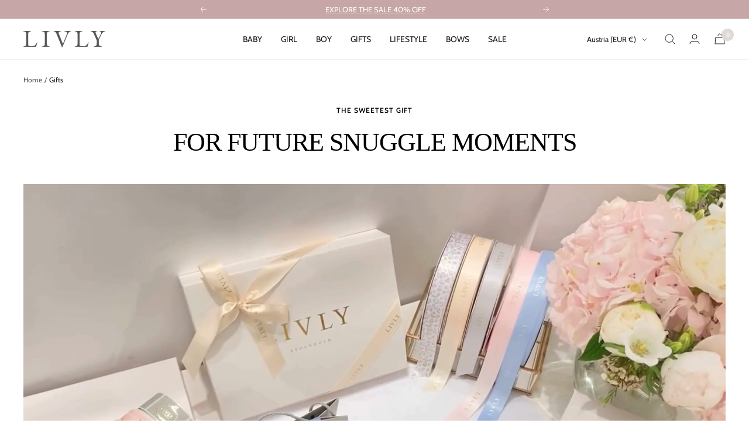

--- FILE ---
content_type: text/html; charset=utf-8
request_url: https://livlyclothing.eu/collections/gifts
body_size: 58778
content:
<!doctype html><html class="no-js" lang="en" dir="ltr">
  <head>
    <script id="Cookiebot" src="https://consent.cookiebot.com/uc.js" data-cbid="c3b9a1d5-0458-4471-acc4-5bbcf3487f19" data-blockingmode="auto" type="text/javascript"></script>
<script data-cookieconsent="ignore">
  window.dataLayer = window.dataLayer || [];
  function gtag() {
      dataLayer.push(arguments);
  }
  gtag("consent", "default", {
      ad_personalization: "denied",
      ad_storage: "denied",
      ad_user_data: "denied",
      analytics_storage: "denied",
      functionality_storage: "denied",
      personalization_storage: "denied",
      security_storage: "granted",
      wait_for_update: 500,
  });
  gtag("set", "ads_data_redaction", true);
  gtag("set", "url_passthrough", false);
</script>

    <!-- Google Tag Manager -->
<script>(function(w,d,s,l,i){w[l]=w[l]||[];w[l].push({'gtm.start':
new Date().getTime(),event:'gtm.js'});var f=d.getElementsByTagName(s)[0],
j=d.createElement(s),dl=l!='dataLayer'?'&l='+l:'';j.async=true;j.src=
'https://www.googletagmanager.com/gtm.js?id='+i+dl;f.parentNode.insertBefore(j,f);
})(window,document,'script','dataLayer','GTM-TNVTTDWB');</script>
<!-- End Google Tag Manager -->

    <meta charset="utf-8">
    <meta name="viewport" content="width=device-width, initial-scale=1.0, height=device-height">
    <meta name="theme-color" content="#ffffff">

    <title>Gift Sets for Little Ones – Timeless Presents for Christenings &amp; Baby Showers</title><meta name="description" content="Children’s Gift Sets featuring soft clothing, cozy blankets, and delicate accessories crafted from exclusive materials. Perfect for christenings, baby showers, or a little one’s first birthday."><link rel="canonical" href="https://livlyclothing.eu/collections/gifts"><link rel="shortcut icon" href="//livlyclothing.eu/cdn/shop/files/favicon_96x96.png?v=1711020615" type="image/png"><link rel="preconnect" href="https://cdn.shopify.com">
    <link rel="dns-prefetch" href="https://productreviews.shopifycdn.com">
    <link rel="dns-prefetch" href="https://www.google-analytics.com"><link rel="preconnect" href="https://fonts.shopifycdn.com" crossorigin><link rel="preload" as="style" href="//livlyclothing.eu/cdn/shop/t/2/assets/theme.css?v=75341477596062955491765203376">
    <link rel="preload" as="script" href="//livlyclothing.eu/cdn/shop/t/2/assets/vendor.js?v=32643890569905814191697392644">
    <link rel="preload" as="script" href="//livlyclothing.eu/cdn/shop/t/2/assets/theme.js?v=73088163026425340381746522221">

    
<meta property="og:type" content="website">
  <meta property="og:title" content="Gifts"><meta property="og:description" content="Children’s Gift Sets featuring soft clothing, cozy blankets, and delicate accessories crafted from exclusive materials. Perfect for christenings, baby showers, or a little one’s first birthday."><meta property="og:url" content="https://livlyclothing.eu/collections/gifts">
<meta property="og:site_name" content="LIVLY"><meta name="twitter:card" content="summary"><meta name="twitter:title" content="Gifts">
  <meta name="twitter:description" content="">
    


  <script type="application/ld+json">
  {
    "@context": "https://schema.org",
    "@type": "BreadcrumbList",
  "itemListElement": [{
      "@type": "ListItem",
      "position": 1,
      "name": "Home",
      "item": "https://livlyclothing.se"
    },{
          "@type": "ListItem",
          "position": 2,
          "name": "Gifts",
          "item": "https://livlyclothing.se/collections/gifts"
        }]
  }
  </script>


    <link rel="preload" href="//livlyclothing.eu/cdn/fonts/cabin/cabin_n4.cefc6494a78f87584a6f312fea532919154f66fe.woff2" as="font" type="font/woff2" crossorigin><style>
  /* Typography (heading) */
  

/* Typography (body) */
  @font-face {
  font-family: Cabin;
  font-weight: 400;
  font-style: normal;
  font-display: swap;
  src: url("//livlyclothing.eu/cdn/fonts/cabin/cabin_n4.cefc6494a78f87584a6f312fea532919154f66fe.woff2") format("woff2"),
       url("//livlyclothing.eu/cdn/fonts/cabin/cabin_n4.8c16611b00f59d27f4b27ce4328dfe514ce77517.woff") format("woff");
}

@font-face {
  font-family: Cabin;
  font-weight: 400;
  font-style: italic;
  font-display: swap;
  src: url("//livlyclothing.eu/cdn/fonts/cabin/cabin_i4.d89c1b32b09ecbc46c12781fcf7b2085f17c0be9.woff2") format("woff2"),
       url("//livlyclothing.eu/cdn/fonts/cabin/cabin_i4.0a521b11d0b69adfc41e22a263eec7c02aecfe99.woff") format("woff");
}

@font-face {
  font-family: Cabin;
  font-weight: 600;
  font-style: normal;
  font-display: swap;
  src: url("//livlyclothing.eu/cdn/fonts/cabin/cabin_n6.c6b1e64927bbec1c65aab7077888fb033480c4f7.woff2") format("woff2"),
       url("//livlyclothing.eu/cdn/fonts/cabin/cabin_n6.6c2e65d54c893ad9f1390da3b810b8e6cf976a4f.woff") format("woff");
}

@font-face {
  font-family: Cabin;
  font-weight: 600;
  font-style: italic;
  font-display: swap;
  src: url("//livlyclothing.eu/cdn/fonts/cabin/cabin_i6.f09e39e860dd73a664673caf87e5a0b93b584340.woff2") format("woff2"),
       url("//livlyclothing.eu/cdn/fonts/cabin/cabin_i6.5b37bf1fce036a7ee54dbf8fb86341d9c8883ee1.woff") format("woff");
}

:root {--heading-color: 26, 26, 26;
    --text-color: 0, 0, 0;
    --background: 255, 255, 255;
    --secondary-background: 241, 236, 236;
    --border-color: 217, 217, 217;
    --border-color-darker: 153, 153, 153;
    --success-color: 36, 109, 69;
    --success-background: 211, 226, 218;
    --error-color: 177, 12, 44;
    --error-background: 250, 238, 240;
    --primary-button-background: 225, 216, 216;
    --primary-button-text-color: 3, 3, 3;
    --secondary-button-background: 198, 166, 166;
    --secondary-button-text-color: 255, 255, 255;
    --checkout-button-background: 0, 0, 0;
    --checkout-button-text-color: 255, 255, 255;
    --product-star-rating: 198, 166, 166;
    --product-on-sale-accent: 26, 26, 26;
    --product-sold-out-accent: 31, 59, 96;
    --product-custom-label-background: 26, 26, 26;
    --product-custom-label-text-color: 255, 255, 255;
    --product-custom-label-2-background: 246, 242, 233;
    --product-custom-label-2-text-color: 0, 0, 0;
    --product-low-stock-text-color: 177, 12, 44;
    --product-in-stock-text-color: 36, 109, 69;
    --loading-bar-background: 0, 0, 0;

    /* We duplicate some "base" colors as root colors, which is useful to use on drawer elements or popover without. Those should not be overridden to avoid issues */
    --root-heading-color: 26, 26, 26;
    --root-text-color: 0, 0, 0;
    --root-background: 255, 255, 255;
    --root-border-color: 217, 217, 217;
    --root-primary-button-background: 225, 216, 216;
    --root-primary-button-text-color: 3, 3, 3;

    --base-font-size: 14px;
    --heading-font-family: Garamond, Baskerville, Caslon, serif;
    --heading-font-weight: 400;
    --heading-font-style: normal;
    --heading-text-transform: uppercase;
    --text-font-family: Cabin, sans-serif;
    --text-font-weight: 400;
    --text-font-style: normal;
    --text-font-bold-weight: 600;

    /* Typography (font size) */
    --heading-xxsmall-font-size: 10px;
    --heading-xsmall-font-size: 10px;
    --heading-small-font-size: 11px;
    --heading-large-font-size: 32px;
    --heading-h1-font-size: 32px;
    --heading-h2-font-size: 28px;
    --heading-h3-font-size: 26px;
    --heading-h4-font-size: 22px;
    --heading-h5-font-size: 18px;
    --heading-h6-font-size: 16px;

    /* Control the look and feel of the theme by changing radius of various elements */
    --button-border-radius: 4px;
    --block-border-radius: 8px;
    --block-border-radius-reduced: 4px;
    --color-swatch-border-radius: 100%;

    /* Button size */
    --button-height: 44px;
    --button-small-height: 40px;

    /* Form related */
    --form-input-field-height: 48px;
    --form-input-gap: 16px;
    --form-submit-margin: 24px;

    /* Product listing related variables */
    --product-list-block-spacing: 32px;

    /* Video related */
    --play-button-background: 255, 255, 255;
    --play-button-arrow: 0, 0, 0;

    /* RTL support */
    --transform-logical-flip: 1;
    --transform-origin-start: left;
    --transform-origin-end: right;

    /* Other */
    --zoom-cursor-svg-url: url(//livlyclothing.eu/cdn/shop/t/2/assets/zoom-cursor.svg?v=72515636845313446801732683931);
    --arrow-right-svg-url: url(//livlyclothing.eu/cdn/shop/t/2/assets/arrow-right.svg?v=141591004395532001551732683931);
    --arrow-left-svg-url: url(//livlyclothing.eu/cdn/shop/t/2/assets/arrow-left.svg?v=129346168889692502881732683931);

    /* Some useful variables that we can reuse in our CSS. Some explanation are needed for some of them:
       - container-max-width-minus-gutters: represents the container max width without the edge gutters
       - container-outer-width: considering the screen width, represent all the space outside the container
       - container-outer-margin: same as container-outer-width but get set to 0 inside a container
       - container-inner-width: the effective space inside the container (minus gutters)
       - grid-column-width: represents the width of a single column of the grid
       - vertical-breather: this is a variable that defines the global "spacing" between sections, and inside the section
                            to create some "breath" and minimum spacing
     */
    --container-max-width: 1600px;
    --container-gutter: 24px;
    --container-max-width-minus-gutters: calc(var(--container-max-width) - (var(--container-gutter)) * 2);
    --container-outer-width: max(calc((100vw - var(--container-max-width-minus-gutters)) / 2), var(--container-gutter));
    --container-outer-margin: var(--container-outer-width);
    --container-inner-width: calc(100vw - var(--container-outer-width) * 2);

    --grid-column-count: 10;
    --grid-gap: 24px;
    --grid-column-width: calc((100vw - var(--container-outer-width) * 2 - var(--grid-gap) * (var(--grid-column-count) - 1)) / var(--grid-column-count));

    --vertical-breather: 28px;
    --vertical-breather-tight: 28px;

    /* Shopify related variables */
    --payment-terms-background-color: #ffffff;
  }

  @media screen and (min-width: 741px) {
    :root {
      --container-gutter: 40px;
      --grid-column-count: 20;
      --vertical-breather: 40px;
      --vertical-breather-tight: 40px;

      /* Typography (font size) */
      --heading-xsmall-font-size: 11px;
      --heading-small-font-size: 12px;
      --heading-large-font-size: 48px;
      --heading-h1-font-size: 48px;
      --heading-h2-font-size: 36px;
      --heading-h3-font-size: 30px;
      --heading-h4-font-size: 22px;
      --heading-h5-font-size: 18px;
      --heading-h6-font-size: 16px;

      /* Form related */
      --form-input-field-height: 52px;
      --form-submit-margin: 32px;

      /* Button size */
      --button-height: 52px;
      --button-small-height: 44px;
    }
  }

  @media screen and (min-width: 1200px) {
    :root {
      --vertical-breather: 48px;
      --vertical-breather-tight: 48px;
      --product-list-block-spacing: 48px;

      /* Typography */
      --heading-large-font-size: 58px;
      --heading-h1-font-size: 50px;
      --heading-h2-font-size: 44px;
      --heading-h3-font-size: 32px;
      --heading-h4-font-size: 26px;
      --heading-h5-font-size: 22px;
      --heading-h6-font-size: 16px;
    }
  }

  @media screen and (min-width: 1600px) {
    :root {
      --vertical-breather: 48px;
      --vertical-breather-tight: 48px;
    }
  }
</style>
    <style>
    
        
        
            @font-face{
                font-family:AGaramond-Bold;
                src:url(https://cdn.shopify.com/s/files/1/0003/1663/7195/files/AGaramond-Bold.otf?v=1733964487);
                font-style: normal
            }
        
            @font-face{
                font-family:AGaramond-Italic;
                src:url(https://cdn.shopify.com/s/files/1/0003/1663/7195/files/AGaramond-Italic.otf?v=1733965931);
                font-style: italic
            }
        
            @font-face{
                font-family:AGaramond-Regular;
                src:url(https://cdn.shopify.com/s/files/1/0003/1663/7195/files/AGaramond-Regular.otf?v=1733964487);
                font-style: normal
            }
        
            @font-face{
                font-family:AGaramond-Semibold;
                src:url(https://cdn.shopify.com/s/files/1/0003/1663/7195/files/AGaramond-Semibold.otf?v=1733964487);
                font-style: normal
            }
        
            @font-face{
                font-family:AGaramond-SemiboldItalic;
                src:url(https://cdn.shopify.com/s/files/1/0003/1663/7195/files/AGaramond-SemiboldItalic.otf?v=1734009524);
                font-style: italic
            }
        
            @font-face{
                font-family:Gill_Sans_Bold;
                src:url(https://cdn.shopify.com/s/files/1/0003/1663/7195/files/Gill_Sans_Bold.otf?v=1733965191);
                font-style: normal
            }
        
            @font-face{
                font-family:Gill_Sans_Heavy;
                src:url(https://cdn.shopify.com/s/files/1/0003/1663/7195/files/Gill_Sans_Heavy.otf?v=1733965192);
                font-style: normal
            }
        
            @font-face{
                font-family:Gill_Sans_Italic;
                src:url(https://cdn.shopify.com/s/files/1/0003/1663/7195/files/Gill_Sans_Italic.otf?v=1733967077);
                font-style: italic
            }
        
            @font-face{
                font-family:Gill_Sans_Light;
                src:url(https://cdn.shopify.com/s/files/1/0003/1663/7195/files/Gill_Sans_Light.otf?v=1733965191);
                font-style: normal
            }
        
            @font-face{
                font-family:Gill_Sans_Medium;
                src:url(https://cdn.shopify.com/s/files/1/0003/1663/7195/files/Gill_Sans_Medium.otf?v=1733965191);
                font-style: normal
            }
        
            @font-face{
                font-family:Gill_Sans_Regular;
                src:url(https://cdn.shopify.com/s/files/1/0003/1663/7195/files/Gill_Sans.otf?v=1733965191);
                font-style: normal
            }
        
            @font-face{
                font-family:SnellBT-Regular;
                src:url(https://cdn.shopify.com/s/files/1/0003/1663/7195/files/SnellBT-Bold.otf?v=1734009213);
                font-style: normal
            }
        
  
</style>
    <script>
  // This allows to expose several variables to the global scope, to be used in scripts
  window.themeVariables = {
    settings: {
      direction: "ltr",
      pageType: "collection",
      cartCount: 0,
      moneyFormat: "€{{amount_with_comma_separator}}",
      moneyWithCurrencyFormat: "€{{amount_with_comma_separator}} EUR",
      showVendor: false,
      discountMode: "saving",
      currencyCodeEnabled: true,
      cartType: "drawer",
      cartCurrency: "EUR",
      mobileZoomFactor: 2.5
    },

    routes: {
      host: "livlyclothing.eu",
      rootUrl: "\/",
      rootUrlWithoutSlash: '',
      cartUrl: "\/cart",
      cartAddUrl: "\/cart\/add",
      cartChangeUrl: "\/cart\/change",
      searchUrl: "\/search",
      predictiveSearchUrl: "\/search\/suggest",
      productRecommendationsUrl: "\/recommendations\/products"
    },

    strings: {
      accessibilityDelete: "Delete",
      accessibilityClose: "Close",
      collectionSoldOut: "Sold out",
      collectionDiscount: "Save @savings@",
      productSalePrice: "Sale price",
      productRegularPrice: "Regular price",
      productFormUnavailable: "Unavailable",
      productFormSoldOut: "Sold out",
      productFormPreOrder: "Pre-order",
      productFormAddToCart: "Add to cart",
      searchNoResults: "No results could be found.",
      searchNewSearch: "New search",
      searchProducts: "Products",
      searchArticles: "Journal",
      searchPages: "Pages",
      searchCollections: "Collections",
      cartViewCart: "View cart",
      cartItemAdded: "Item added to your cart!",
      cartItemAddedShort: "Added to your cart!",
      cartAddOrderNote: "Add order note",
      cartEditOrderNote: "Edit order note",
      shippingEstimatorNoResults: "Sorry, we do not ship to your address.",
      shippingEstimatorOneResult: "There is one shipping rate for your address:",
      shippingEstimatorMultipleResults: "There are several shipping rates for your address:",
      shippingEstimatorError: "One or more error occurred while retrieving shipping rates:"
    },

    libs: {
      flickity: "\/\/livlyclothing.eu\/cdn\/shop\/t\/2\/assets\/flickity.js?v=176646718982628074891697392644",
      photoswipe: "\/\/livlyclothing.eu\/cdn\/shop\/t\/2\/assets\/photoswipe.js?v=132268647426145925301697392648",
      qrCode: "\/\/livlyclothing.eu\/cdn\/shopifycloud\/storefront\/assets\/themes_support\/vendor\/qrcode-3f2b403b.js"
    },

    breakpoints: {
      phone: 'screen and (max-width: 740px)',
      tablet: 'screen and (min-width: 741px) and (max-width: 999px)',
      tabletAndUp: 'screen and (min-width: 741px)',
      pocket: 'screen and (max-width: 999px)',
      lap: 'screen and (min-width: 1000px) and (max-width: 1199px)',
      lapAndUp: 'screen and (min-width: 1000px)',
      desktop: 'screen and (min-width: 1200px)',
      wide: 'screen and (min-width: 1400px)'
    }
  };

  window.addEventListener('pageshow', async () => {
    const cartContent = await (await fetch(`${window.themeVariables.routes.cartUrl}.js`, {cache: 'reload'})).json();
    document.documentElement.dispatchEvent(new CustomEvent('cart:refresh', {detail: {cart: cartContent}}));
  });

  if ('noModule' in HTMLScriptElement.prototype) {
    // Old browsers (like IE) that does not support module will be considered as if not executing JS at all
    document.documentElement.className = document.documentElement.className.replace('no-js', 'js');

    requestAnimationFrame(() => {
      const viewportHeight = (window.visualViewport ? window.visualViewport.height : document.documentElement.clientHeight);
      document.documentElement.style.setProperty('--window-height',viewportHeight + 'px');
    });
  }</script>

    <link rel="stylesheet" href="//livlyclothing.eu/cdn/shop/t/2/assets/theme.css?v=75341477596062955491765203376">

    <script src="//livlyclothing.eu/cdn/shop/t/2/assets/vendor.js?v=32643890569905814191697392644" defer></script>
    <script src="//livlyclothing.eu/cdn/shop/t/2/assets/theme.js?v=73088163026425340381746522221" defer></script>
    <script src="//livlyclothing.eu/cdn/shop/t/2/assets/custom.js?v=148513233803891149041709761869" defer></script>

    <script>window.performance && window.performance.mark && window.performance.mark('shopify.content_for_header.start');</script><meta name="google-site-verification" content="DOaHSuKhwqHlp-8170g37U-mwxfEWRDAASL7rT7OhSU">
<meta name="facebook-domain-verification" content="nl9soulfhiq34ul7evece8ihl74j60">
<meta id="shopify-digital-wallet" name="shopify-digital-wallet" content="/58698661935/digital_wallets/dialog">
<meta name="shopify-checkout-api-token" content="df3ffc612900f22ad564c5e7023badc0">
<meta id="in-context-paypal-metadata" data-shop-id="58698661935" data-venmo-supported="false" data-environment="production" data-locale="en_US" data-paypal-v4="true" data-currency="EUR">
<link rel="alternate" type="application/atom+xml" title="Feed" href="/collections/gifts.atom" />
<link rel="next" href="/collections/gifts?page=2">
<link rel="alternate" hreflang="x-default" href="https://livlyclothing.se/collections/gifts">
<link rel="alternate" hreflang="en-GB" href="https://livlyclothing.co.uk/collections/gifts">
<link rel="alternate" hreflang="en-AT" href="https://livlyclothing.eu/collections/gifts">
<link rel="alternate" hreflang="en-AX" href="https://livlyclothing.eu/collections/gifts">
<link rel="alternate" hreflang="en-BE" href="https://livlyclothing.eu/collections/gifts">
<link rel="alternate" hreflang="en-BG" href="https://livlyclothing.eu/collections/gifts">
<link rel="alternate" hreflang="en-CY" href="https://livlyclothing.eu/collections/gifts">
<link rel="alternate" hreflang="en-CZ" href="https://livlyclothing.eu/collections/gifts">
<link rel="alternate" hreflang="en-DE" href="https://livlyclothing.eu/collections/gifts">
<link rel="alternate" hreflang="en-DK" href="https://livlyclothing.eu/collections/gifts">
<link rel="alternate" hreflang="en-EE" href="https://livlyclothing.eu/collections/gifts">
<link rel="alternate" hreflang="en-ES" href="https://livlyclothing.eu/collections/gifts">
<link rel="alternate" hreflang="en-FI" href="https://livlyclothing.eu/collections/gifts">
<link rel="alternate" hreflang="en-FR" href="https://livlyclothing.eu/collections/gifts">
<link rel="alternate" hreflang="en-GR" href="https://livlyclothing.eu/collections/gifts">
<link rel="alternate" hreflang="en-HR" href="https://livlyclothing.eu/collections/gifts">
<link rel="alternate" hreflang="en-HU" href="https://livlyclothing.eu/collections/gifts">
<link rel="alternate" hreflang="en-IE" href="https://livlyclothing.eu/collections/gifts">
<link rel="alternate" hreflang="en-IS" href="https://livlyclothing.eu/collections/gifts">
<link rel="alternate" hreflang="en-IT" href="https://livlyclothing.eu/collections/gifts">
<link rel="alternate" hreflang="en-LT" href="https://livlyclothing.eu/collections/gifts">
<link rel="alternate" hreflang="en-LU" href="https://livlyclothing.eu/collections/gifts">
<link rel="alternate" hreflang="en-LV" href="https://livlyclothing.eu/collections/gifts">
<link rel="alternate" hreflang="en-MC" href="https://livlyclothing.eu/collections/gifts">
<link rel="alternate" hreflang="en-MT" href="https://livlyclothing.eu/collections/gifts">
<link rel="alternate" hreflang="en-NL" href="https://livlyclothing.eu/collections/gifts">
<link rel="alternate" hreflang="en-PL" href="https://livlyclothing.eu/collections/gifts">
<link rel="alternate" hreflang="en-PT" href="https://livlyclothing.eu/collections/gifts">
<link rel="alternate" hreflang="en-RO" href="https://livlyclothing.eu/collections/gifts">
<link rel="alternate" hreflang="en-SI" href="https://livlyclothing.eu/collections/gifts">
<link rel="alternate" hreflang="en-SK" href="https://livlyclothing.eu/collections/gifts">
<link rel="alternate" hreflang="sv-SE" href="https://livlyclothing.se/collections/gifts">
<link rel="alternate" hreflang="en-SE" href="https://livlyclothing.se/en/collections/gifts">
<link rel="alternate" type="application/json+oembed" href="https://livlyclothing.eu/collections/gifts.oembed">
<script async="async" src="/checkouts/internal/preloads.js?locale=en-AT"></script>
<link rel="preconnect" href="https://shop.app" crossorigin="anonymous">
<script async="async" src="https://shop.app/checkouts/internal/preloads.js?locale=en-AT&shop_id=58698661935" crossorigin="anonymous"></script>
<script id="apple-pay-shop-capabilities" type="application/json">{"shopId":58698661935,"countryCode":"SE","currencyCode":"EUR","merchantCapabilities":["supports3DS"],"merchantId":"gid:\/\/shopify\/Shop\/58698661935","merchantName":"LIVLY","requiredBillingContactFields":["postalAddress","email","phone"],"requiredShippingContactFields":["postalAddress","email","phone"],"shippingType":"shipping","supportedNetworks":["visa","maestro","masterCard","amex"],"total":{"type":"pending","label":"LIVLY","amount":"1.00"},"shopifyPaymentsEnabled":true,"supportsSubscriptions":true}</script>
<script id="shopify-features" type="application/json">{"accessToken":"df3ffc612900f22ad564c5e7023badc0","betas":["rich-media-storefront-analytics"],"domain":"livlyclothing.eu","predictiveSearch":true,"shopId":58698661935,"locale":"en"}</script>
<script>var Shopify = Shopify || {};
Shopify.shop = "livly-global.myshopify.com";
Shopify.locale = "en";
Shopify.currency = {"active":"EUR","rate":"0.09578157"};
Shopify.country = "AT";
Shopify.theme = {"name":"livly-ab\/production","id":129763409967,"schema_name":"Focal","schema_version":"10.1.3","theme_store_id":null,"role":"main"};
Shopify.theme.handle = "null";
Shopify.theme.style = {"id":null,"handle":null};
Shopify.cdnHost = "livlyclothing.eu/cdn";
Shopify.routes = Shopify.routes || {};
Shopify.routes.root = "/";</script>
<script type="module">!function(o){(o.Shopify=o.Shopify||{}).modules=!0}(window);</script>
<script>!function(o){function n(){var o=[];function n(){o.push(Array.prototype.slice.apply(arguments))}return n.q=o,n}var t=o.Shopify=o.Shopify||{};t.loadFeatures=n(),t.autoloadFeatures=n()}(window);</script>
<script>
  window.ShopifyPay = window.ShopifyPay || {};
  window.ShopifyPay.apiHost = "shop.app\/pay";
  window.ShopifyPay.redirectState = null;
</script>
<script id="shop-js-analytics" type="application/json">{"pageType":"collection"}</script>
<script defer="defer" async type="module" src="//livlyclothing.eu/cdn/shopifycloud/shop-js/modules/v2/client.init-shop-cart-sync_BdyHc3Nr.en.esm.js"></script>
<script defer="defer" async type="module" src="//livlyclothing.eu/cdn/shopifycloud/shop-js/modules/v2/chunk.common_Daul8nwZ.esm.js"></script>
<script type="module">
  await import("//livlyclothing.eu/cdn/shopifycloud/shop-js/modules/v2/client.init-shop-cart-sync_BdyHc3Nr.en.esm.js");
await import("//livlyclothing.eu/cdn/shopifycloud/shop-js/modules/v2/chunk.common_Daul8nwZ.esm.js");

  window.Shopify.SignInWithShop?.initShopCartSync?.({"fedCMEnabled":true,"windoidEnabled":true});

</script>
<script>
  window.Shopify = window.Shopify || {};
  if (!window.Shopify.featureAssets) window.Shopify.featureAssets = {};
  window.Shopify.featureAssets['shop-js'] = {"shop-cart-sync":["modules/v2/client.shop-cart-sync_QYOiDySF.en.esm.js","modules/v2/chunk.common_Daul8nwZ.esm.js"],"init-fed-cm":["modules/v2/client.init-fed-cm_DchLp9rc.en.esm.js","modules/v2/chunk.common_Daul8nwZ.esm.js"],"shop-button":["modules/v2/client.shop-button_OV7bAJc5.en.esm.js","modules/v2/chunk.common_Daul8nwZ.esm.js"],"init-windoid":["modules/v2/client.init-windoid_DwxFKQ8e.en.esm.js","modules/v2/chunk.common_Daul8nwZ.esm.js"],"shop-cash-offers":["modules/v2/client.shop-cash-offers_DWtL6Bq3.en.esm.js","modules/v2/chunk.common_Daul8nwZ.esm.js","modules/v2/chunk.modal_CQq8HTM6.esm.js"],"shop-toast-manager":["modules/v2/client.shop-toast-manager_CX9r1SjA.en.esm.js","modules/v2/chunk.common_Daul8nwZ.esm.js"],"init-shop-email-lookup-coordinator":["modules/v2/client.init-shop-email-lookup-coordinator_UhKnw74l.en.esm.js","modules/v2/chunk.common_Daul8nwZ.esm.js"],"pay-button":["modules/v2/client.pay-button_DzxNnLDY.en.esm.js","modules/v2/chunk.common_Daul8nwZ.esm.js"],"avatar":["modules/v2/client.avatar_BTnouDA3.en.esm.js"],"init-shop-cart-sync":["modules/v2/client.init-shop-cart-sync_BdyHc3Nr.en.esm.js","modules/v2/chunk.common_Daul8nwZ.esm.js"],"shop-login-button":["modules/v2/client.shop-login-button_D8B466_1.en.esm.js","modules/v2/chunk.common_Daul8nwZ.esm.js","modules/v2/chunk.modal_CQq8HTM6.esm.js"],"init-customer-accounts-sign-up":["modules/v2/client.init-customer-accounts-sign-up_C8fpPm4i.en.esm.js","modules/v2/client.shop-login-button_D8B466_1.en.esm.js","modules/v2/chunk.common_Daul8nwZ.esm.js","modules/v2/chunk.modal_CQq8HTM6.esm.js"],"init-shop-for-new-customer-accounts":["modules/v2/client.init-shop-for-new-customer-accounts_CVTO0Ztu.en.esm.js","modules/v2/client.shop-login-button_D8B466_1.en.esm.js","modules/v2/chunk.common_Daul8nwZ.esm.js","modules/v2/chunk.modal_CQq8HTM6.esm.js"],"init-customer-accounts":["modules/v2/client.init-customer-accounts_dRgKMfrE.en.esm.js","modules/v2/client.shop-login-button_D8B466_1.en.esm.js","modules/v2/chunk.common_Daul8nwZ.esm.js","modules/v2/chunk.modal_CQq8HTM6.esm.js"],"shop-follow-button":["modules/v2/client.shop-follow-button_CkZpjEct.en.esm.js","modules/v2/chunk.common_Daul8nwZ.esm.js","modules/v2/chunk.modal_CQq8HTM6.esm.js"],"lead-capture":["modules/v2/client.lead-capture_BntHBhfp.en.esm.js","modules/v2/chunk.common_Daul8nwZ.esm.js","modules/v2/chunk.modal_CQq8HTM6.esm.js"],"checkout-modal":["modules/v2/client.checkout-modal_CfxcYbTm.en.esm.js","modules/v2/chunk.common_Daul8nwZ.esm.js","modules/v2/chunk.modal_CQq8HTM6.esm.js"],"shop-login":["modules/v2/client.shop-login_Da4GZ2H6.en.esm.js","modules/v2/chunk.common_Daul8nwZ.esm.js","modules/v2/chunk.modal_CQq8HTM6.esm.js"],"payment-terms":["modules/v2/client.payment-terms_MV4M3zvL.en.esm.js","modules/v2/chunk.common_Daul8nwZ.esm.js","modules/v2/chunk.modal_CQq8HTM6.esm.js"]};
</script>
<script>(function() {
  var isLoaded = false;
  function asyncLoad() {
    if (isLoaded) return;
    isLoaded = true;
    var urls = ["https:\/\/woolyfeed-tags.nyc3.cdn.digitaloceanspaces.com\/livly-global.myshopify.com\/6634038200.js?shop=livly-global.myshopify.com"];
    for (var i = 0; i < urls.length; i++) {
      var s = document.createElement('script');
      s.type = 'text/javascript';
      s.async = true;
      s.src = urls[i];
      var x = document.getElementsByTagName('script')[0];
      x.parentNode.insertBefore(s, x);
    }
  };
  if(window.attachEvent) {
    window.attachEvent('onload', asyncLoad);
  } else {
    window.addEventListener('load', asyncLoad, false);
  }
})();</script>
<script id="__st">var __st={"a":58698661935,"offset":3600,"reqid":"e60b79f4-d480-490b-9adc-034bfd3f9564-1769005162","pageurl":"livlyclothing.eu\/collections\/gifts","u":"2d1c75d6d797","p":"collection","rtyp":"collection","rid":280066981935};</script>
<script>window.ShopifyPaypalV4VisibilityTracking = true;</script>
<script id="captcha-bootstrap">!function(){'use strict';const t='contact',e='account',n='new_comment',o=[[t,t],['blogs',n],['comments',n],[t,'customer']],c=[[e,'customer_login'],[e,'guest_login'],[e,'recover_customer_password'],[e,'create_customer']],r=t=>t.map((([t,e])=>`form[action*='/${t}']:not([data-nocaptcha='true']) input[name='form_type'][value='${e}']`)).join(','),a=t=>()=>t?[...document.querySelectorAll(t)].map((t=>t.form)):[];function s(){const t=[...o],e=r(t);return a(e)}const i='password',u='form_key',d=['recaptcha-v3-token','g-recaptcha-response','h-captcha-response',i],f=()=>{try{return window.sessionStorage}catch{return}},m='__shopify_v',_=t=>t.elements[u];function p(t,e,n=!1){try{const o=window.sessionStorage,c=JSON.parse(o.getItem(e)),{data:r}=function(t){const{data:e,action:n}=t;return t[m]||n?{data:e,action:n}:{data:t,action:n}}(c);for(const[e,n]of Object.entries(r))t.elements[e]&&(t.elements[e].value=n);n&&o.removeItem(e)}catch(o){console.error('form repopulation failed',{error:o})}}const l='form_type',E='cptcha';function T(t){t.dataset[E]=!0}const w=window,h=w.document,L='Shopify',v='ce_forms',y='captcha';let A=!1;((t,e)=>{const n=(g='f06e6c50-85a8-45c8-87d0-21a2b65856fe',I='https://cdn.shopify.com/shopifycloud/storefront-forms-hcaptcha/ce_storefront_forms_captcha_hcaptcha.v1.5.2.iife.js',D={infoText:'Protected by hCaptcha',privacyText:'Privacy',termsText:'Terms'},(t,e,n)=>{const o=w[L][v],c=o.bindForm;if(c)return c(t,g,e,D).then(n);var r;o.q.push([[t,g,e,D],n]),r=I,A||(h.body.append(Object.assign(h.createElement('script'),{id:'captcha-provider',async:!0,src:r})),A=!0)});var g,I,D;w[L]=w[L]||{},w[L][v]=w[L][v]||{},w[L][v].q=[],w[L][y]=w[L][y]||{},w[L][y].protect=function(t,e){n(t,void 0,e),T(t)},Object.freeze(w[L][y]),function(t,e,n,w,h,L){const[v,y,A,g]=function(t,e,n){const i=e?o:[],u=t?c:[],d=[...i,...u],f=r(d),m=r(i),_=r(d.filter((([t,e])=>n.includes(e))));return[a(f),a(m),a(_),s()]}(w,h,L),I=t=>{const e=t.target;return e instanceof HTMLFormElement?e:e&&e.form},D=t=>v().includes(t);t.addEventListener('submit',(t=>{const e=I(t);if(!e)return;const n=D(e)&&!e.dataset.hcaptchaBound&&!e.dataset.recaptchaBound,o=_(e),c=g().includes(e)&&(!o||!o.value);(n||c)&&t.preventDefault(),c&&!n&&(function(t){try{if(!f())return;!function(t){const e=f();if(!e)return;const n=_(t);if(!n)return;const o=n.value;o&&e.removeItem(o)}(t);const e=Array.from(Array(32),(()=>Math.random().toString(36)[2])).join('');!function(t,e){_(t)||t.append(Object.assign(document.createElement('input'),{type:'hidden',name:u})),t.elements[u].value=e}(t,e),function(t,e){const n=f();if(!n)return;const o=[...t.querySelectorAll(`input[type='${i}']`)].map((({name:t})=>t)),c=[...d,...o],r={};for(const[a,s]of new FormData(t).entries())c.includes(a)||(r[a]=s);n.setItem(e,JSON.stringify({[m]:1,action:t.action,data:r}))}(t,e)}catch(e){console.error('failed to persist form',e)}}(e),e.submit())}));const S=(t,e)=>{t&&!t.dataset[E]&&(n(t,e.some((e=>e===t))),T(t))};for(const o of['focusin','change'])t.addEventListener(o,(t=>{const e=I(t);D(e)&&S(e,y())}));const B=e.get('form_key'),M=e.get(l),P=B&&M;t.addEventListener('DOMContentLoaded',(()=>{const t=y();if(P)for(const e of t)e.elements[l].value===M&&p(e,B);[...new Set([...A(),...v().filter((t=>'true'===t.dataset.shopifyCaptcha))])].forEach((e=>S(e,t)))}))}(h,new URLSearchParams(w.location.search),n,t,e,['guest_login'])})(!0,!0)}();</script>
<script integrity="sha256-4kQ18oKyAcykRKYeNunJcIwy7WH5gtpwJnB7kiuLZ1E=" data-source-attribution="shopify.loadfeatures" defer="defer" src="//livlyclothing.eu/cdn/shopifycloud/storefront/assets/storefront/load_feature-a0a9edcb.js" crossorigin="anonymous"></script>
<script crossorigin="anonymous" defer="defer" src="//livlyclothing.eu/cdn/shopifycloud/storefront/assets/shopify_pay/storefront-65b4c6d7.js?v=20250812"></script>
<script data-source-attribution="shopify.dynamic_checkout.dynamic.init">var Shopify=Shopify||{};Shopify.PaymentButton=Shopify.PaymentButton||{isStorefrontPortableWallets:!0,init:function(){window.Shopify.PaymentButton.init=function(){};var t=document.createElement("script");t.src="https://livlyclothing.eu/cdn/shopifycloud/portable-wallets/latest/portable-wallets.en.js",t.type="module",document.head.appendChild(t)}};
</script>
<script data-source-attribution="shopify.dynamic_checkout.buyer_consent">
  function portableWalletsHideBuyerConsent(e){var t=document.getElementById("shopify-buyer-consent"),n=document.getElementById("shopify-subscription-policy-button");t&&n&&(t.classList.add("hidden"),t.setAttribute("aria-hidden","true"),n.removeEventListener("click",e))}function portableWalletsShowBuyerConsent(e){var t=document.getElementById("shopify-buyer-consent"),n=document.getElementById("shopify-subscription-policy-button");t&&n&&(t.classList.remove("hidden"),t.removeAttribute("aria-hidden"),n.addEventListener("click",e))}window.Shopify?.PaymentButton&&(window.Shopify.PaymentButton.hideBuyerConsent=portableWalletsHideBuyerConsent,window.Shopify.PaymentButton.showBuyerConsent=portableWalletsShowBuyerConsent);
</script>
<script data-source-attribution="shopify.dynamic_checkout.cart.bootstrap">document.addEventListener("DOMContentLoaded",(function(){function t(){return document.querySelector("shopify-accelerated-checkout-cart, shopify-accelerated-checkout")}if(t())Shopify.PaymentButton.init();else{new MutationObserver((function(e,n){t()&&(Shopify.PaymentButton.init(),n.disconnect())})).observe(document.body,{childList:!0,subtree:!0})}}));
</script>
<link id="shopify-accelerated-checkout-styles" rel="stylesheet" media="screen" href="https://livlyclothing.eu/cdn/shopifycloud/portable-wallets/latest/accelerated-checkout-backwards-compat.css" crossorigin="anonymous">
<style id="shopify-accelerated-checkout-cart">
        #shopify-buyer-consent {
  margin-top: 1em;
  display: inline-block;
  width: 100%;
}

#shopify-buyer-consent.hidden {
  display: none;
}

#shopify-subscription-policy-button {
  background: none;
  border: none;
  padding: 0;
  text-decoration: underline;
  font-size: inherit;
  cursor: pointer;
}

#shopify-subscription-policy-button::before {
  box-shadow: none;
}

      </style>

<script>window.performance && window.performance.mark && window.performance.mark('shopify.content_for_header.end');</script>
<script defer>
  //var robots = ["Linux x86_64", "Linux", "Bot"];
  //if (!window.navigator.userAgent in robots) {}
  var isBrowser = new Function("try {return this===window;}catch(e){ return false;}");

  //if (!navigator.userAgent.includes("Linux x86_64")) {
  if (isBrowser() && !navigator.userAgent.includes("Linux x86_64")) {
    window.analytics = window.analytics || [],
    window.analytics.methods = [
      "identify",
      "group",
      "track",
      "page",
      "pageview",
      "alias",
      "ready",
      "on",
      "once",
      "off",
      "trackLink",
      "trackForm",
      "trackClick",
      "trackSubmit"
    ],
    window.analytics.factory = function(t) {
      return function() {
        var a = Array.prototype.slice.call(arguments);
        return a.unshift(t),
        window.analytics.push(a),
        window.analytics
      }
    };
    for (var i = 0; i < window.analytics.methods.length; i++) {
      var key = window.analytics.methods[i];
      window.analytics[key] = window.analytics.factory(key)
    }
    window.analytics.load = function(t) {
      if (!document.getElementById("analytics-js")) {
        var a = document.createElement("script");
        a.type = "text/javascript",
        a.id = "analytics-js",
        a.async = !0,
        a.src = (
          "https:" === document.location.protocol
            ? "https://"
            : "http://"
        ) + "cdn.segment.io/analytics.js/v1/" + t + "/analytics.min.js";
        var n = document.getElementsByTagName("script")[0];
        n.parentNode.insertBefore(a, n)
      }
    },
    window.analytics.SNIPPET_VERSION = "2.0.9",
    window.analytics.load("4TaBkl1a6OAC3O1sbGINloACJ7V0qMLb");
  }
</script><script type="text/javascript" defer>
  
  if (isBrowser()) {
    window.analytics.page();
  }
</script>




  <script type="text/javascript" defer>
    window.analytics.track('Collection Viewed', {
	    category: "Gifts",
	    categoryUrl: "/collections/gifts",
	    categoryProductCount: 66,
	    defaultSortBy: "manual",
	    referrerUrl: document.referrer,
	    referrerPath: new URL(document.referrer).pathname,
	      urlHref: window.location.href,
	      urlPath: window.location.pathname,
	      urlHash: window.location.hash
	 });
  </script>














<style>

    .primenWrapper ul, ol {
        display: block;
        margin-block-start: 1em;
        margin-block-end: 1em;
        margin-inline-start: 0px;
        margin-inline-end: 0px;
        padding-inline-start: 40px;
        list-style-type: revert;
    }
    .primenWrapper li {
        list-style: inherit;
        list-style-position: inside;
    }

    .prime-d-block{display:block;}
    .prime-d-inline-block{display:inline-block;}
						
    .prime-align-middle{vertical-align:middle;}
    .prime-align-top {vertical-align: top;}
    
    .prime-m-0{margin: 0rem;} 
    .prime-mr-0{margin-right: 0rem;} 
    .prime-ml-0{margin-left: 0rem;}
    .prime-mt-0{margin-top: 0rem;}
    .prime-mb-0{margin-bottom: 0rem;}
    
    .prime-m-1{margin: .25rem;} 
    .prime-mr-1{margin-right: .25rem;} 
    .prime-ml-1{margin-left: .25rem;}
    .prime-mt-1{margin-top: .25rem;}
    .prime-mb-1{margin-bottom: .25rem;}

    .prime-m-2{margin: .5rem;} 
    .prime-mr-2{margin-right: .5rem;} 
    .prime-ml-2{margin-left: .5rem;}
    .prime-mt-2{margin-top: .5rem;}
    .prime-mb-2{margin-bottom: .5rem;}

    .prime-m-3{margin: 1em;} 
    .prime-mr-3{margin-right: 1rem;} 
    .prime-ml-3{margin-left: 1rem;}
    .prime-mt-3{margin-top: 1rem;}
    .prime-mb-3{margin-bottom: 1rem;}

    .prime-m-4{margin: 1.5rem;} 
    .prime-mr-4{margin-right: 1.5rem;} 
    .prime-ml-4{margin-left: 1.5rem;}
    .prime-mt-4{margin-top: 1.5rem;}
    .prime-mb-4{margin-bottom: 1.5rem;}

    .prime-m-5{margin: 3rem;} 
    .prime-mr-5{margin-right: 3rem;} 
    .prime-ml-5{margin-left: 3rem;}
    .prime-mt-5{margin-top: 3rem;}
    .prime-mb-5{margin-bottom: 3rem;}

    .prime-p-0{padding: 0rem;} 
    .prime-pr-0{padding-right: 0rem;} 
    .prime-pl-0{padding-left: 0rem;}
    .prime-pt-0{padding-top: 0rem;}
    .prime-pb-0{padding-bottom: 0rem;}
    
    .prime-p-1{padding: .25rem;} 
    .prime-pr-1{padding-right: .25rem;} 
    .prime-pl-1{padding-left: .25rem;}
    .prime-pt-1{padding-top: .25rem;}
    .prime-pb-1{padding-bottom: .25rem;}

    .prime-p-2{padding: .5rem;} 
    .prime-pr-2{padding-right: .5rem;} 
    .prime-pl-2{padding-left: .5rem;}
    .prime-pt-2{padding-top: .5rem;}
    .prime-pb-2{padding-bottom: .5rem;}

    .prime-p-3{padding: 1em;} 
    .prime-pr-3{padding-right: 1rem;} 
    .prime-pl-3{padding-left: 1rem;}
    .prime-pt-3{padding-top: 1rem;}
    .prime-pb-3{padding-bottom: 1rem;}

    .prime-p-4{padding: 1.5rem;} 
    .prime-pr-4{padding-right: 1.5rem;} 
    .prime-pl-4{padding-left: 1.5rem;}
    .prime-pt-4{padding-top: 1.5rem;}
    .prime-pb-4{padding-bottom: 1.5rem;}

    .prime-p-5{padding: 3rem;} 
    .prime-pr-5{padding-right: 3rem;} 
    .prime-pl-5{padding-left: 3rem;}
    .prime-pt-5{padding-top: 3rem;}
    .prime-pb-5{padding-bottom: 3rem;}

    .prime-px-2{padding-left:.5rem;padding-right:.5rem;}
    .prime-py-1{padding-top:.25rem;padding-bottom:.25rem;}
    .prime-mx-auto{margin-left: auto;margin-right: auto;}
    .prime-text-center{text-align:center;}
    .prime-text-left{text-align:left;}

    .prime-px-0{padding-left:0px !important;padding-right:0px !important;}

    .primebanPhotoOuter {line-height: 0px;}

    @-ms-viewport{width:device-width}html{box-sizing:border-box;-ms-overflow-style:scrollbar}*,::after,::before{box-sizing:inherit}.prime-container{width:100%;padding-right:15px;padding-left:15px;margin-right:auto;margin-left:auto}@media (min-width:576px){.prime-container{max-width:540px}}@media (min-width:768px){.prime-container{max-width:720px}}@media (min-width:992px){.prime-container{max-width:960px}}@media (min-width:1200px){.prime-container{max-width:1140px}}.prime-container-fluid{width:100%;padding-right:15px;padding-left:15px;margin-right:auto;margin-left:auto}.prime-row{display:-ms-flexbox;display:flex;-ms-flex-wrap:wrap;flex-wrap:wrap;margin-right:-15px;margin-left:-15px}.prime-no-gutters{margin-right:0;margin-left:0}.prime-no-gutters>.col,.prime-no-gutters>[class*=col-]{padding-right:0;padding-left:0}.prime-col,.prime-col-1,.prime-col-10,.prime-col-11,.prime-col-12,.prime-col-2,.prime-col-3,.prime-col-4,.prime-col-5,.prime-col-6,.prime-col-7,.prime-col-8,.prime-col-9,.prime-col-auto,.prime-col-lg,.prime-col-lg-1,.prime-col-lg-10,.prime-col-lg-11,.prime-col-lg-12,.prime-col-lg-2,.prime-col-lg-3,.prime-col-lg-4,.prime-col-lg-5,.prime-col-lg-6,.prime-col-lg-7,.prime-col-lg-8,.prime-col-lg-9,.prime-col-lg-auto,.prime-col-md,.prime-col-md-1,.prime-col-md-10,.prime-col-md-11,.prime-col-md-12,.prime-col-md-2,.prime-col-md-3,.prime-col-md-4,.prime-col-md-5,.prime-col-md-6,.prime-col-md-7,.prime-col-md-8,.prime-col-md-9,.prime-col-md-auto,.prime-col-sm,.prime-col-sm-1,.prime-col-sm-10,.prime-col-sm-11,.prime-col-sm-12,.prime-col-sm-2,.prime-col-sm-3,.prime-col-sm-4,.prime-col-sm-5,.prime-col-sm-6,.prime-col-sm-7,.prime-col-sm-8,.prime-col-sm-9,.prime-col-sm-auto,.prime-col-xl,.prime-col-xl-1,.prime-col-xl-10,.prime-col-xl-11,.prime-col-xl-12,.prime-col-xl-2,.prime-col-xl-3,.prime-col-xl-4,.prime-col-xl-5,.prime-col-xl-6,.prime-col-xl-7,.prime-col-xl-8,.prime-col-xl-9,.prime-col-xl-auto{position:relative;width:100%;min-height:1px;padding-right:15px;padding-left:15px}.prime-col{-ms-flex-preferred-size:0;flex-basis:0;-ms-flex-positive:1;flex-grow:1;max-width:100%}.prime-col-auto{-ms-flex:0 0 auto;flex:0 0 auto;width:auto;max-width:none}.prime-col-1{-ms-flex:0 0 8.333333%;flex:0 0 8.333333%;max-width:8.333333%}.prime-col-2{-ms-flex:0 0 16.666667%;flex:0 0 16.666667%;max-width:16.666667%}.prime-col-3{-ms-flex:0 0 25%;flex:0 0 25%;max-width:25%}.prime-col-4{-ms-flex:0 0 33.333333%;flex:0 0 33.333333%;max-width:33.333333%}.prime-col-5{-ms-flex:0 0 41.666667%;flex:0 0 41.666667%;max-width:41.666667%}.prime-col-6{-ms-flex:0 0 50%;flex:0 0 50%;max-width:50%}.prime-col-7{-ms-flex:0 0 58.333333%;flex:0 0 58.333333%;max-width:58.333333%}.prime-col-8{-ms-flex:0 0 66.666667%;flex:0 0 66.666667%;max-width:66.666667%}.prime-col-9{-ms-flex:0 0 75%;flex:0 0 75%;max-width:75%}.prime-col-10{-ms-flex:0 0 83.333333%;flex:0 0 83.333333%;max-width:83.333333%}.prime-col-11{-ms-flex:0 0 91.666667%;flex:0 0 91.666667%;max-width:91.666667%}.prime-col-12{-ms-flex:0 0 100%;flex:0 0 100%;max-width:100%}.prime-order-first{-ms-flex-order:-1;order:-1}.prime-order-last{-ms-flex-order:13;order:13}.prime-order-0{-ms-flex-order:0;order:0}.prime-order-1{-ms-flex-order:1;order:1}.prime-order-2{-ms-flex-order:2;order:2}.prime-order-3{-ms-flex-order:3;order:3}.prime-order-4{-ms-flex-order:4;order:4}.prime-order-5{-ms-flex-order:5;order:5}.prime-order-6{-ms-flex-order:6;order:6}.prime-order-7{-ms-flex-order:7;order:7}.prime-order-8{-ms-flex-order:8;order:8}.prime-order-9{-ms-flex-order:9;order:9}.prime-order-10{-ms-flex-order:10;order:10}.prime-order-11{-ms-flex-order:11;order:11}.prime-order-12{-ms-flex-order:12;order:12}.prime-offset-1{margin-left:8.333333%}.prime-offset-2{margin-left:16.666667%}.prime-offset-3{margin-left:25%}.prime-offset-4{margin-left:33.333333%}.prime-offset-5{margin-left:41.666667%}.prime-offset-6{margin-left:50%}.prime-offset-7{margin-left:58.333333%}.prime-offset-8{margin-left:66.666667%}.prime-offset-9{margin-left:75%}.prime-offset-10{margin-left:83.333333%}.prime-offset-11{margin-left:91.666667%}@media (min-width:576px){.prime-col-sm{-ms-flex-preferred-size:0;flex-basis:0;-ms-flex-positive:1;flex-grow:1;max-width:100%}.prime-col-sm-auto{-ms-flex:0 0 auto;flex:0 0 auto;width:auto;max-width:none}.prime-col-sm-1{-ms-flex:0 0 8.333333%;flex:0 0 8.333333%;max-width:8.333333%}.prime-col-sm-2{-ms-flex:0 0 16.666667%;flex:0 0 16.666667%;max-width:16.666667%}.prime-col-sm-3{-ms-flex:0 0 25%;flex:0 0 25%;max-width:25%}.prime-col-sm-4{-ms-flex:0 0 33.333333%;flex:0 0 33.333333%;max-width:33.333333%}.prime-col-sm-5{-ms-flex:0 0 41.666667%;flex:0 0 41.666667%;max-width:41.666667%}.prime-col-sm-6{-ms-flex:0 0 50%;flex:0 0 50%;max-width:50%}.prime-col-sm-7{-ms-flex:0 0 58.333333%;flex:0 0 58.333333%;max-width:58.333333%}.prime-col-sm-8{-ms-flex:0 0 66.666667%;flex:0 0 66.666667%;max-width:66.666667%}.prime-col-sm-9{-ms-flex:0 0 75%;flex:0 0 75%;max-width:75%}.prime-col-sm-10{-ms-flex:0 0 83.333333%;flex:0 0 83.333333%;max-width:83.333333%}.prime-col-sm-11{-ms-flex:0 0 91.666667%;flex:0 0 91.666667%;max-width:91.666667%}.prime-col-sm-12{-ms-flex:0 0 100%;flex:0 0 100%;max-width:100%}.prime-order-sm-first{-ms-flex-order:-1;order:-1}.prime-order-sm-last{-ms-flex-order:13;order:13}.prime-order-sm-0{-ms-flex-order:0;order:0}.prime-order-sm-1{-ms-flex-order:1;order:1}.prime-order-sm-2{-ms-flex-order:2;order:2}.prime-order-sm-3{-ms-flex-order:3;order:3}.prime-order-sm-4{-ms-flex-order:4;order:4}.prime-order-sm-5{-ms-flex-order:5;order:5}.prime-order-sm-6{-ms-flex-order:6;order:6}.prime-order-sm-7{-ms-flex-order:7;order:7}.prime-order-sm-8{-ms-flex-order:8;order:8}.prime-order-sm-9{-ms-flex-order:9;order:9}.prime-order-sm-10{-ms-flex-order:10;order:10}.prime-order-sm-11{-ms-flex-order:11;order:11}.prime-order-sm-12{-ms-flex-order:12;order:12}.prime-offset-sm-0{margin-left:0}.prime-offset-sm-1{margin-left:8.333333%}.prime-offset-sm-2{margin-left:16.666667%}.prime-offset-sm-3{margin-left:25%}.prime-offset-sm-4{margin-left:33.333333%}.prime-offset-sm-5{margin-left:41.666667%}.prime-offset-sm-6{margin-left:50%}.prime-offset-sm-7{margin-left:58.333333%}.prime-offset-sm-8{margin-left:66.666667%}.prime-offset-sm-9{margin-left:75%}.prime-offset-sm-10{margin-left:83.333333%}.prime-offset-sm-11{margin-left:91.666667%}}@media (min-width:768px){.prime-col-md{-ms-flex-preferred-size:0;flex-basis:0;-ms-flex-positive:1;flex-grow:1;max-width:100%}.prime-col-md-auto{-ms-flex:0 0 auto;flex:0 0 auto;width:auto;max-width:none}.prime-col-md-1{-ms-flex:0 0 8.333333%;flex:0 0 8.333333%;max-width:8.333333%}.prime-col-md-2{-ms-flex:0 0 16.666667%;flex:0 0 16.666667%;max-width:16.666667%}.prime-col-md-3{-ms-flex:0 0 25%;flex:0 0 25%;max-width:25%}.prime-col-md-4{-ms-flex:0 0 33.333333%;flex:0 0 33.333333%;max-width:33.333333%}.prime-col-md-5{-ms-flex:0 0 41.666667%;flex:0 0 41.666667%;max-width:41.666667%}.prime-col-md-6{-ms-flex:0 0 50%;flex:0 0 50%;max-width:50%}.prime-col-md-7{-ms-flex:0 0 58.333333%;flex:0 0 58.333333%;max-width:58.333333%}.prime-col-md-8{-ms-flex:0 0 66.666667%;flex:0 0 66.666667%;max-width:66.666667%}.prime-col-md-9{-ms-flex:0 0 75%;flex:0 0 75%;max-width:75%}.prime-col-md-10{-ms-flex:0 0 83.333333%;flex:0 0 83.333333%;max-width:83.333333%}.prime-col-md-11{-ms-flex:0 0 91.666667%;flex:0 0 91.666667%;max-width:91.666667%}.prime-col-md-12{-ms-flex:0 0 100%;flex:0 0 100%;max-width:100%}.prime-order-md-first{-ms-flex-order:-1;order:-1}.prime-order-md-last{-ms-flex-order:13;order:13}.prime-order-md-0{-ms-flex-order:0;order:0}.prime-order-md-1{-ms-flex-order:1;order:1}.prime-order-md-2{-ms-flex-order:2;order:2}.prime-order-md-3{-ms-flex-order:3;order:3}.prime-order-md-4{-ms-flex-order:4;order:4}.prime-order-md-5{-ms-flex-order:5;order:5}.prime-order-md-6{-ms-flex-order:6;order:6}.prime-order-md-7{-ms-flex-order:7;order:7}.prime-order-md-8{-ms-flex-order:8;order:8}.prime-order-md-9{-ms-flex-order:9;order:9}.prime-order-md-10{-ms-flex-order:10;order:10}.prime-order-md-11{-ms-flex-order:11;order:11}.prime-order-md-12{-ms-flex-order:12;order:12}.prime-offset-md-0{margin-left:0}.prime-offset-md-1{margin-left:8.333333%}.prime-offset-md-2{margin-left:16.666667%}.prime-offset-md-3{margin-left:25%}.prime-offset-md-4{margin-left:33.333333%}.prime-offset-md-5{margin-left:41.666667%}.prime-offset-md-6{margin-left:50%}.prime-offset-md-7{margin-left:58.333333%}.prime-offset-md-8{margin-left:66.666667%}.prime-offset-md-9{margin-left:75%}.prime-offset-md-10{margin-left:83.333333%}.prime-offset-md-11{margin-left:91.666667%}}@media (min-width:992px){.prime-col-lg{-ms-flex-preferred-size:0;flex-basis:0;-ms-flex-positive:1;flex-grow:1;max-width:100%}.prime-col-lg-auto{-ms-flex:0 0 auto;flex:0 0 auto;width:auto;max-width:none}.prime-col-lg-1{-ms-flex:0 0 8.333333%;flex:0 0 8.333333%;max-width:8.333333%}.prime-col-lg-2{-ms-flex:0 0 16.666667%;flex:0 0 16.666667%;max-width:16.666667%}.prime-col-lg-3{-ms-flex:0 0 25%;flex:0 0 25%;max-width:25%}.prime-col-lg-4{-ms-flex:0 0 33.333333%;flex:0 0 33.333333%;max-width:33.333333%}.prime-col-lg-5{-ms-flex:0 0 41.666667%;flex:0 0 41.666667%;max-width:41.666667%}.prime-col-lg-6{-ms-flex:0 0 50%;flex:0 0 50%;max-width:50%}.prime-col-lg-7{-ms-flex:0 0 58.333333%;flex:0 0 58.333333%;max-width:58.333333%}.prime-col-lg-8{-ms-flex:0 0 66.666667%;flex:0 0 66.666667%;max-width:66.666667%}.prime-col-lg-9{-ms-flex:0 0 75%;flex:0 0 75%;max-width:75%}.prime-col-lg-10{-ms-flex:0 0 83.333333%;flex:0 0 83.333333%;max-width:83.333333%}.prime-col-lg-11{-ms-flex:0 0 91.666667%;flex:0 0 91.666667%;max-width:91.666667%}.prime-col-lg-12{-ms-flex:0 0 100%;flex:0 0 100%;max-width:100%}.prime-order-lg-first{-ms-flex-order:-1;order:-1}.prime-order-lg-last{-ms-flex-order:13;order:13}.prime-order-lg-0{-ms-flex-order:0;order:0}.prime-order-lg-1{-ms-flex-order:1;order:1}.prime-order-lg-2{-ms-flex-order:2;order:2}.prime-order-lg-3{-ms-flex-order:3;order:3}.prime-order-lg-4{-ms-flex-order:4;order:4}.prime-order-lg-5{-ms-flex-order:5;order:5}.prime-order-lg-6{-ms-flex-order:6;order:6}.prime-order-lg-7{-ms-flex-order:7;order:7}.prime-order-lg-8{-ms-flex-order:8;order:8}.prime-order-lg-9{-ms-flex-order:9;order:9}.prime-order-lg-10{-ms-flex-order:10;order:10}.prime-order-lg-11{-ms-flex-order:11;order:11}.prime-order-lg-12{-ms-flex-order:12;order:12}.prime-offset-lg-0{margin-left:0}.prime-offset-lg-1{margin-left:8.333333%}.prime-offset-lg-2{margin-left:16.666667%}.prime-offset-lg-3{margin-left:25%}.prime-offset-lg-4{margin-left:33.333333%}.prime-offset-lg-5{margin-left:41.666667%}.prime-offset-lg-6{margin-left:50%}.prime-offset-lg-7{margin-left:58.333333%}.prime-offset-lg-8{margin-left:66.666667%}.prime-offset-lg-9{margin-left:75%}.prime-offset-lg-10{margin-left:83.333333%}.prime-offset-lg-11{margin-left:91.666667%}}@media (min-width:1200px){.prime-col-xl{-ms-flex-preferred-size:0;flex-basis:0;-ms-flex-positive:1;flex-grow:1;max-width:100%}.prime-col-xl-auto{-ms-flex:0 0 auto;flex:0 0 auto;width:auto;max-width:none}.prime-col-xl-1{-ms-flex:0 0 8.333333%;flex:0 0 8.333333%;max-width:8.333333%}.prime-col-xl-2{-ms-flex:0 0 16.666667%;flex:0 0 16.666667%;max-width:16.666667%}.prime-col-xl-3{-ms-flex:0 0 25%;flex:0 0 25%;max-width:25%}.prime-col-xl-4{-ms-flex:0 0 33.333333%;flex:0 0 33.333333%;max-width:33.333333%}.prime-col-xl-5{-ms-flex:0 0 41.666667%;flex:0 0 41.666667%;max-width:41.666667%}.prime-col-xl-6{-ms-flex:0 0 50%;flex:0 0 50%;max-width:50%}.prime-col-xl-7{-ms-flex:0 0 58.333333%;flex:0 0 58.333333%;max-width:58.333333%}.prime-col-xl-8{-ms-flex:0 0 66.666667%;flex:0 0 66.666667%;max-width:66.666667%}.prime-col-xl-9{-ms-flex:0 0 75%;flex:0 0 75%;max-width:75%}.prime-col-xl-10{-ms-flex:0 0 83.333333%;flex:0 0 83.333333%;max-width:83.333333%}.prime-col-xl-11{-ms-flex:0 0 91.666667%;flex:0 0 91.666667%;max-width:91.666667%}.prime-col-xl-12{-ms-flex:0 0 100%;flex:0 0 100%;max-width:100%}.prime-order-xl-first{-ms-flex-order:-1;order:-1}.prime-order-xl-last{-ms-flex-order:13;order:13}.prime-order-xl-0{-ms-flex-order:0;order:0}.prime-order-xl-1{-ms-flex-order:1;order:1}.prime-order-xl-2{-ms-flex-order:2;order:2}.prime-order-xl-3{-ms-flex-order:3;order:3}.prime-order-xl-4{-ms-flex-order:4;order:4}.prime-order-xl-5{-ms-flex-order:5;order:5}.prime-order-xl-6{-ms-flex-order:6;order:6}.prime-order-xl-7{-ms-flex-order:7;order:7}.prime-order-xl-8{-ms-flex-order:8;order:8}.prime-order-xl-9{-ms-flex-order:9;order:9}.prime-order-xl-10{-ms-flex-order:10;order:10}.prime-order-xl-11{-ms-flex-order:11;order:11}.prime-order-xl-12{-ms-flex-order:12;order:12}.prime-offset-xl-0{margin-left:0}.prime-offset-xl-1{margin-left:8.333333%}.prime-offset-xl-2{margin-left:16.666667%}.prime-offset-xl-3{margin-left:25%}.prime-offset-xl-4{margin-left:33.333333%}.prime-offset-xl-5{margin-left:41.666667%}.prime-offset-xl-6{margin-left:50%}.prime-offset-xl-7{margin-left:58.333333%}.prime-offset-xl-8{margin-left:66.666667%}.prime-offset-xl-9{margin-left:75%}.prime-offset-xl-10{margin-left:83.333333%}.prime-offset-xl-11{margin-left:91.666667%}}.prime-d-none{display:none!important}.prime-d-inline{display:inline!important}.prime-d-inline-block{display:inline-block!important}.prime-d-block{display:block!important}.prime-d-table{display:table!important}.prime-d-table-row{display:table-row!important}.prime-d-table-cell{display:table-cell!important}.prime-d-flex{display:-ms-flexbox!important;display:flex!important}.prime-d-inline-flex{display:-ms-inline-flexbox!important;display:inline-flex!important}@media (min-width:576px){.prime-d-sm-none{display:none!important}.prime-d-sm-inline{display:inline!important}.prime-d-sm-inline-block{display:inline-block!important}.prime-d-sm-block{display:block!important}.prime-d-sm-table{display:table!important}.prime-d-sm-table-row{display:table-row!important}.prime-d-sm-table-cell{display:table-cell!important}.prime-d-sm-flex{display:-ms-flexbox!important;display:flex!important}.prime-d-sm-inline-flex{display:-ms-inline-flexbox!important;display:inline-flex!important}}@media (min-width:768px){.prime-d-md-none{display:none!important}.prime-d-md-inline{display:inline!important}.prime-d-md-inline-block{display:inline-block!important}.prime-d-md-block{display:block!important}.prime-d-md-table{display:table!important}.prime-d-md-table-row{display:table-row!important}.prime-d-md-table-cell{display:table-cell!important}.prime-d-md-flex{display:-ms-flexbox!important;display:flex!important}.prime-d-md-inline-flex{display:-ms-inline-flexbox!important;display:inline-flex!important}}@media (min-width:992px){.prime-d-lg-none{display:none!important}.prime-d-lg-inline{display:inline!important}.prime-d-lg-inline-block{display:inline-block!important}.prime-d-lg-block{display:block!important}.prime-d-lg-table{display:table!important}.prime-d-lg-table-row{display:table-row!important}.prime-d-lg-table-cell{display:table-cell!important}.prime-d-lg-flex{display:-ms-flexbox!important;display:flex!important}.prime-d-lg-inline-flex{display:-ms-inline-flexbox!important;display:inline-flex!important}}@media (min-width:1200px){.prime-d-xl-none{display:none!important}.prime-d-xl-inline{display:inline!important}.prime-d-xl-inline-block{display:inline-block!important}.prime-d-xl-block{display:block!important}.prime-d-xl-table{display:table!important}.prime-d-xl-table-row{display:table-row!important}.prime-d-xl-table-cell{display:table-cell!important}.prime-d-xl-flex{display:-ms-flexbox!important;display:flex!important}.prime-d-xl-inline-flex{display:-ms-inline-flexbox!important;display:inline-flex!important}}@media print{.prime-d-print-none{display:none!important}.prime-d-print-inline{display:inline!important}.prime-d-print-inline-block{display:inline-block!important}.prime-d-print-block{display:block!important}.prime-d-print-table{display:table!important}.prime-d-print-table-row{display:table-row!important}.prime-d-print-table-cell{display:table-cell!important}.prime-d-print-flex{display:-ms-flexbox!important;display:flex!important}.prime-d-print-inline-flex{display:-ms-inline-flexbox!important;display:inline-flex!important}}.prime-flex-row{-ms-flex-direction:row!important;flex-direction:row!important}.prime-flex-column{-ms-flex-direction:column!important;flex-direction:column!important}.prime-flex-row-reverse{-ms-flex-direction:row-reverse!important;flex-direction:row-reverse!important}.prime-flex-column-reverse{-ms-flex-direction:column-reverse!important;flex-direction:column-reverse!important}.prime-flex-wrap{-ms-flex-wrap:wrap!important;flex-wrap:wrap!important}.prime-flex-nowrap{-ms-flex-wrap:nowrap!important;flex-wrap:nowrap!important}.prime-flex-wrap-reverse{-ms-flex-wrap:wrap-reverse!important;flex-wrap:wrap-reverse!important}.prime-flex-fill{-ms-flex:1 1 auto!important;flex:1 1 auto!important}.prime-flex-grow-0{-ms-flex-positive:0!important;flex-grow:0!important}.prime-flex-grow-1{-ms-flex-positive:1!important;flex-grow:1!important}.prime-flex-shrink-0{-ms-flex-negative:0!important;flex-shrink:0!important}.prime-flex-shrink-1{-ms-flex-negative:1!important;flex-shrink:1!important}.prime-justify-content-start{-ms-flex-pack:start!important;justify-content:flex-start!important}.prime-justify-content-end{-ms-flex-pack:end!important;justify-content:flex-end!important}.prime-justify-content-center{-ms-flex-pack:center!important;justify-content:center!important}.prime-justify-content-between{-ms-flex-pack:justify!important;justify-content:space-between!important}.prime-justify-content-around{-ms-flex-pack:distribute!important;justify-content:space-around!important}.prime-align-items-start{-ms-flex-align:start!important;align-items:flex-start!important}.prime-align-items-end{-ms-flex-align:end!important;align-items:flex-end!important}.prime-align-items-center{-ms-flex-align:center!important;align-items:center!important}.prime-align-items-baseline{-ms-flex-align:baseline!important;align-items:baseline!important}.prime-align-items-stretch{-ms-flex-align:stretch!important;align-items:stretch!important}.prime-align-content-start{-ms-flex-line-pack:start!important;align-content:flex-start!important}.prime-align-content-end{-ms-flex-line-pack:end!important;align-content:flex-end!important}.prime-align-content-center{-ms-flex-line-pack:center!important;align-content:center!important}.prime-align-content-between{-ms-flex-line-pack:justify!important;align-content:space-between!important}.prime-align-content-around{-ms-flex-line-pack:distribute!important;align-content:space-around!important}.prime-align-content-stretch{-ms-flex-line-pack:stretch!important;align-content:stretch!important}.prime-align-self-auto{-ms-flex-item-align:auto!important;align-self:auto!important}.prime-align-self-start{-ms-flex-item-align:start!important;align-self:flex-start!important}.prime-align-self-end{-ms-flex-item-align:end!important;align-self:flex-end!important}.prime-align-self-center{-ms-flex-item-align:center!important;align-self:center!important}.prime-align-self-baseline{-ms-flex-item-align:baseline!important;align-self:baseline!important}.prime-align-self-stretch{-ms-flex-item-align:stretch!important;align-self:stretch!important}@media (min-width:576px){.prime-flex-sm-row{-ms-flex-direction:row!important;flex-direction:row!important}.prime-flex-sm-column{-ms-flex-direction:column!important;flex-direction:column!important}.prime-flex-sm-row-reverse{-ms-flex-direction:row-reverse!important;flex-direction:row-reverse!important}.prime-flex-sm-column-reverse{-ms-flex-direction:column-reverse!important;flex-direction:column-reverse!important}.prime-flex-sm-wrap{-ms-flex-wrap:wrap!important;flex-wrap:wrap!important}.prime-flex-sm-nowrap{-ms-flex-wrap:nowrap!important;flex-wrap:nowrap!important}.prime-flex-sm-wrap-reverse{-ms-flex-wrap:wrap-reverse!important;flex-wrap:wrap-reverse!important}.prime-flex-sm-fill{-ms-flex:1 1 auto!important;flex:1 1 auto!important}.prime-flex-sm-grow-0{-ms-flex-positive:0!important;flex-grow:0!important}.prime-flex-sm-grow-1{-ms-flex-positive:1!important;flex-grow:1!important}.prime-flex-sm-shrink-0{-ms-flex-negative:0!important;flex-shrink:0!important}.prime-flex-sm-shrink-1{-ms-flex-negative:1!important;flex-shrink:1!important}.prime-justify-content-sm-start{-ms-flex-pack:start!important;justify-content:flex-start!important}.prime-justify-content-sm-end{-ms-flex-pack:end!important;justify-content:flex-end!important}.prime-justify-content-sm-center{-ms-flex-pack:center!important;justify-content:center!important}.prime-justify-content-sm-between{-ms-flex-pack:justify!important;justify-content:space-between!important}.prime-justify-content-sm-around{-ms-flex-pack:distribute!important;justify-content:space-around!important}.prime-align-items-sm-start{-ms-flex-align:start!important;align-items:flex-start!important}.prime-align-items-sm-end{-ms-flex-align:end!important;align-items:flex-end!important}.prime-align-items-sm-center{-ms-flex-align:center!important;align-items:center!important}.prime-align-items-sm-baseline{-ms-flex-align:baseline!important;align-items:baseline!important}.prime-align-items-sm-stretch{-ms-flex-align:stretch!important;align-items:stretch!important}.prime-align-content-sm-start{-ms-flex-line-pack:start!important;align-content:flex-start!important}.prime-align-content-sm-end{-ms-flex-line-pack:end!important;align-content:flex-end!important}.prime-align-content-sm-center{-ms-flex-line-pack:center!important;align-content:center!important}.prime-align-content-sm-between{-ms-flex-line-pack:justify!important;align-content:space-between!important}.prime-align-content-sm-around{-ms-flex-line-pack:distribute!important;align-content:space-around!important}.prime-align-content-sm-stretch{-ms-flex-line-pack:stretch!important;align-content:stretch!important}.prime-align-self-sm-auto{-ms-flex-item-align:auto!important;align-self:auto!important}.prime-align-self-sm-start{-ms-flex-item-align:start!important;align-self:flex-start!important}.prime-align-self-sm-end{-ms-flex-item-align:end!important;align-self:flex-end!important}.prime-align-self-sm-center{-ms-flex-item-align:center!important;align-self:center!important}.prime-align-self-sm-baseline{-ms-flex-item-align:baseline!important;align-self:baseline!important}.prime-align-self-sm-stretch{-ms-flex-item-align:stretch!important;align-self:stretch!important}}@media (min-width:768px){.prime-flex-md-row{-ms-flex-direction:row!important;flex-direction:row!important}.prime-flex-md-column{-ms-flex-direction:column!important;flex-direction:column!important}.prime-flex-md-row-reverse{-ms-flex-direction:row-reverse!important;flex-direction:row-reverse!important}.prime-flex-md-column-reverse{-ms-flex-direction:column-reverse!important;flex-direction:column-reverse!important}.prime-flex-md-wrap{-ms-flex-wrap:wrap!important;flex-wrap:wrap!important}.prime-flex-md-nowrap{-ms-flex-wrap:nowrap!important;flex-wrap:nowrap!important}.prime-flex-md-wrap-reverse{-ms-flex-wrap:wrap-reverse!important;flex-wrap:wrap-reverse!important}.prime-flex-md-fill{-ms-flex:1 1 auto!important;flex:1 1 auto!important}.prime-flex-md-grow-0{-ms-flex-positive:0!important;flex-grow:0!important}.prime-flex-md-grow-1{-ms-flex-positive:1!important;flex-grow:1!important}.prime-flex-md-shrink-0{-ms-flex-negative:0!important;flex-shrink:0!important}.prime-flex-md-shrink-1{-ms-flex-negative:1!important;flex-shrink:1!important}.prime-justify-content-md-start{-ms-flex-pack:start!important;justify-content:flex-start!important}.prime-justify-content-md-end{-ms-flex-pack:end!important;justify-content:flex-end!important}.prime-justify-content-md-center{-ms-flex-pack:center!important;justify-content:center!important}.prime-justify-content-md-between{-ms-flex-pack:justify!important;justify-content:space-between!important}.prime-justify-content-md-around{-ms-flex-pack:distribute!important;justify-content:space-around!important}.prime-align-items-md-start{-ms-flex-align:start!important;align-items:flex-start!important}.prime-align-items-md-end{-ms-flex-align:end!important;align-items:flex-end!important}.prime-align-items-md-center{-ms-flex-align:center!important;align-items:center!important}.prime-align-items-md-baseline{-ms-flex-align:baseline!important;align-items:baseline!important}.prime-align-items-md-stretch{-ms-flex-align:stretch!important;align-items:stretch!important}.prime-align-content-md-start{-ms-flex-line-pack:start!important;align-content:flex-start!important}.prime-align-content-md-end{-ms-flex-line-pack:end!important;align-content:flex-end!important}.prime-align-content-md-center{-ms-flex-line-pack:center!important;align-content:center!important}.prime-align-content-md-between{-ms-flex-line-pack:justify!important;align-content:space-between!important}.prime-align-content-md-around{-ms-flex-line-pack:distribute!important;align-content:space-around!important}.prime-align-content-md-stretch{-ms-flex-line-pack:stretch!important;align-content:stretch!important}.prime-align-self-md-auto{-ms-flex-item-align:auto!important;align-self:auto!important}.prime-align-self-md-start{-ms-flex-item-align:start!important;align-self:flex-start!important}.prime-align-self-md-end{-ms-flex-item-align:end!important;align-self:flex-end!important}.prime-align-self-md-center{-ms-flex-item-align:center!important;align-self:center!important}.prime-align-self-md-baseline{-ms-flex-item-align:baseline!important;align-self:baseline!important}.prime-align-self-md-stretch{-ms-flex-item-align:stretch!important;align-self:stretch!important}}@media (min-width:992px){.prime-flex-lg-row{-ms-flex-direction:row!important;flex-direction:row!important}.prime-flex-lg-column{-ms-flex-direction:column!important;flex-direction:column!important}.prime-flex-lg-row-reverse{-ms-flex-direction:row-reverse!important;flex-direction:row-reverse!important}.prime-flex-lg-column-reverse{-ms-flex-direction:column-reverse!important;flex-direction:column-reverse!important}.prime-flex-lg-wrap{-ms-flex-wrap:wrap!important;flex-wrap:wrap!important}.prime-flex-lg-nowrap{-ms-flex-wrap:nowrap!important;flex-wrap:nowrap!important}.prime-flex-lg-wrap-reverse{-ms-flex-wrap:wrap-reverse!important;flex-wrap:wrap-reverse!important}.prime-flex-lg-fill{-ms-flex:1 1 auto!important;flex:1 1 auto!important}.prime-flex-lg-grow-0{-ms-flex-positive:0!important;flex-grow:0!important}.prime-flex-lg-grow-1{-ms-flex-positive:1!important;flex-grow:1!important}.prime-flex-lg-shrink-0{-ms-flex-negative:0!important;flex-shrink:0!important}.prime-flex-lg-shrink-1{-ms-flex-negative:1!important;flex-shrink:1!important}.prime-justify-content-lg-start{-ms-flex-pack:start!important;justify-content:flex-start!important}.prime-justify-content-lg-end{-ms-flex-pack:end!important;justify-content:flex-end!important}.prime-justify-content-lg-center{-ms-flex-pack:center!important;justify-content:center!important}.prime-justify-content-lg-between{-ms-flex-pack:justify!important;justify-content:space-between!important}.prime-justify-content-lg-around{-ms-flex-pack:distribute!important;justify-content:space-around!important}.prime-align-items-lg-start{-ms-flex-align:start!important;align-items:flex-start!important}.prime-align-items-lg-end{-ms-flex-align:end!important;align-items:flex-end!important}.prime-align-items-lg-center{-ms-flex-align:center!important;align-items:center!important}.prime-align-items-lg-baseline{-ms-flex-align:baseline!important;align-items:baseline!important}.prime-align-items-lg-stretch{-ms-flex-align:stretch!important;align-items:stretch!important}.prime-align-content-lg-start{-ms-flex-line-pack:start!important;align-content:flex-start!important}.prime-align-content-lg-end{-ms-flex-line-pack:end!important;align-content:flex-end!important}.prime-align-content-lg-center{-ms-flex-line-pack:center!important;align-content:center!important}.prime-align-content-lg-between{-ms-flex-line-pack:justify!important;align-content:space-between!important}.prime-align-content-lg-around{-ms-flex-line-pack:distribute!important;align-content:space-around!important}.prime-align-content-lg-stretch{-ms-flex-line-pack:stretch!important;align-content:stretch!important}.prime-align-self-lg-auto{-ms-flex-item-align:auto!important;align-self:auto!important}.prime-align-self-lg-start{-ms-flex-item-align:start!important;align-self:flex-start!important}.prime-align-self-lg-end{-ms-flex-item-align:end!important;align-self:flex-end!important}.prime-align-self-lg-center{-ms-flex-item-align:center!important;align-self:center!important}.prime-align-self-lg-baseline{-ms-flex-item-align:baseline!important;align-self:baseline!important}.prime-align-self-lg-stretch{-ms-flex-item-align:stretch!important;align-self:stretch!important}}@media (min-width:1200px){.prime-flex-xl-row{-ms-flex-direction:row!important;flex-direction:row!important}.prime-flex-xl-column{-ms-flex-direction:column!important;flex-direction:column!important}.prime-flex-xl-row-reverse{-ms-flex-direction:row-reverse!important;flex-direction:row-reverse!important}.prime-flex-xl-column-reverse{-ms-flex-direction:column-reverse!important;flex-direction:column-reverse!important}.prime-flex-xl-wrap{-ms-flex-wrap:wrap!important;flex-wrap:wrap!important}.prime-flex-xl-nowrap{-ms-flex-wrap:nowrap!important;flex-wrap:nowrap!important}.prime-flex-xl-wrap-reverse{-ms-flex-wrap:wrap-reverse!important;flex-wrap:wrap-reverse!important}.prime-flex-xl-fill{-ms-flex:1 1 auto!important;flex:1 1 auto!important}.prime-flex-xl-grow-0{-ms-flex-positive:0!important;flex-grow:0!important}.prime-flex-xl-grow-1{-ms-flex-positive:1!important;flex-grow:1!important}.prime-flex-xl-shrink-0{-ms-flex-negative:0!important;flex-shrink:0!important}.prime-flex-xl-shrink-1{-ms-flex-negative:1!important;flex-shrink:1!important}.prime-justify-content-xl-start{-ms-flex-pack:start!important;justify-content:flex-start!important}.prime-justify-content-xl-end{-ms-flex-pack:end!important;justify-content:flex-end!important}.prime-justify-content-xl-center{-ms-flex-pack:center!important;justify-content:center!important}.prime-justify-content-xl-between{-ms-flex-pack:justify!important;justify-content:space-between!important}.prime-justify-content-xl-around{-ms-flex-pack:distribute!important;justify-content:space-around!important}.prime-align-items-xl-start{-ms-flex-align:start!important;align-items:flex-start!important}.prime-align-items-xl-end{-ms-flex-align:end!important;align-items:flex-end!important}.prime-align-items-xl-center{-ms-flex-align:center!important;align-items:center!important}.prime-align-items-xl-baseline{-ms-flex-align:baseline!important;align-items:baseline!important}.prime-align-items-xl-stretch{-ms-flex-align:stretch!important;align-items:stretch!important}.prime-align-content-xl-start{-ms-flex-line-pack:start!important;align-content:flex-start!important}.prime-align-content-xl-end{-ms-flex-line-pack:end!important;align-content:flex-end!important}.prime-align-content-xl-center{-ms-flex-line-pack:center!important;align-content:center!important}.prime-align-content-xl-between{-ms-flex-line-pack:justify!important;align-content:space-between!important}.prime-align-content-xl-around{-ms-flex-line-pack:distribute!important;align-content:space-around!important}.prime-align-content-xl-stretch{-ms-flex-line-pack:stretch!important;align-content:stretch!important}.prime-align-self-xl-auto{-ms-flex-item-align:auto!important;align-self:auto!important}.prime-align-self-xl-start{-ms-flex-item-align:start!important;align-self:flex-start!important}.prime-align-self-xl-end{-ms-flex-item-align:end!important;align-self:flex-end!important}.prime-align-self-xl-center{-ms-flex-item-align:center!important;align-self:center!important}.prime-align-self-xl-baseline{-ms-flex-item-align:baseline!important;align-self:baseline!important}.prime-align-self-xl-stretch{-ms-flex-item-align:stretch!important;align-self:stretch!important}}


.prime-counter{display:none!important}

.prime-modal {
    position: fixed;
    top: 0;
    left: 0;
    bottom: 0;
    right: 0;
    display: none;
    overflow: auto;
    background-color: #000000;
    background-color: rgba(0, 0, 0, 0.7);
    z-index: 2147483647;
}

.prime-modal-window {
    position: relative;
    background-color: #FFFFFF;
    width: 50%;
    margin: 10vh auto;
    padding: 20px;
    max-height: 80vh;
    overflow: auto;
    
}

.prime-modal-window.prime-modal-small {
    width: 30%;
}

.prime-modal-window.prime-modal-large {
    width: 75%;
}

.prime-modal-close {
    position: absolute;
    top: 0;
    right: 0;
    color: rgba(0,0,0,0.3);
    height: 30px;
    width: 30px;
    font-size: 30px;
    line-height: 30px;
    text-align: center;
}

.prime-modal-close:hover,
.prime-modal-close:focus {
    color: #000000;
    cursor: pointer;
}

.prime-modal-open {
    display: block;
}

@media (max-width: 767px) {
    .prime-modal-window.prime-modal-large {
    width: 90% !important;
    }
    .prime-modal-window.prime-modal-small {
    width: 75% !important;
    }
    .prime-modal-window {
    width: 90% !important;
    }
}

#prime-modal-content div {
    width: auto !important;
}

.primebCountry {display:none;}
.primebanCountry {display:none;}
.primehCountry {display:none;}

</style>



<script type="text/javascript">
    document.addEventListener('DOMContentLoaded', (event) => {
        var countprimeid = document.getElementById("prime-modal-outer");
        if(countprimeid){
        }else{
            var myprimeDiv = document.createElement("div");
            myprimeDiv.id = 'prime_modal_wrapper';
            myprimeDiv.innerHTML = '<div id="prime-modal-outer" class="prime-modal"><div class="prime-modal-window" id="prime-modal-window"><span class="prime-modal-close" id="prime-modal-close" data-dismiss="modal">&times;</span><div id="prime-modal-content"></div></div></div>';
            document.body.appendChild(myprimeDiv);
        }
    })
</script> <!-- BEGIN app block: shopify://apps/klaviyo-email-marketing-sms/blocks/klaviyo-onsite-embed/2632fe16-c075-4321-a88b-50b567f42507 -->












  <script async src="https://static.klaviyo.com/onsite/js/RwhKDf/klaviyo.js?company_id=RwhKDf"></script>
  <script>!function(){if(!window.klaviyo){window._klOnsite=window._klOnsite||[];try{window.klaviyo=new Proxy({},{get:function(n,i){return"push"===i?function(){var n;(n=window._klOnsite).push.apply(n,arguments)}:function(){for(var n=arguments.length,o=new Array(n),w=0;w<n;w++)o[w]=arguments[w];var t="function"==typeof o[o.length-1]?o.pop():void 0,e=new Promise((function(n){window._klOnsite.push([i].concat(o,[function(i){t&&t(i),n(i)}]))}));return e}}})}catch(n){window.klaviyo=window.klaviyo||[],window.klaviyo.push=function(){var n;(n=window._klOnsite).push.apply(n,arguments)}}}}();</script>

  




  <script>
    window.klaviyoReviewsProductDesignMode = false
  </script>







<!-- END app block --><!-- BEGIN app block: shopify://apps/microsoft-clarity/blocks/brandAgents_js/31c3d126-8116-4b4a-8ba1-baeda7c4aeea -->





<!-- END app block --><!-- BEGIN app block: shopify://apps/microsoft-clarity/blocks/clarity_js/31c3d126-8116-4b4a-8ba1-baeda7c4aeea -->
<script type="text/javascript">
  (function (c, l, a, r, i, t, y) {
    c[a] = c[a] || function () { (c[a].q = c[a].q || []).push(arguments); };
    t = l.createElement(r); t.async = 1; t.src = "https://www.clarity.ms/tag/" + i + "?ref=shopify";
    y = l.getElementsByTagName(r)[0]; y.parentNode.insertBefore(t, y);

    c.Shopify.loadFeatures([{ name: "consent-tracking-api", version: "0.1" }], error => {
      if (error) {
        console.error("Error loading Shopify features:", error);
        return;
      }

      c[a]('consentv2', {
        ad_Storage: c.Shopify.customerPrivacy.marketingAllowed() ? "granted" : "denied",
        analytics_Storage: c.Shopify.customerPrivacy.analyticsProcessingAllowed() ? "granted" : "denied",
      });
    });

    l.addEventListener("visitorConsentCollected", function (e) {
      c[a]('consentv2', {
        ad_Storage: e.detail.marketingAllowed ? "granted" : "denied",
        analytics_Storage: e.detail.analyticsAllowed ? "granted" : "denied",
      });
    });
  })(window, document, "clarity", "script", "ufrfiwa0tq");
</script>



<!-- END app block --><script src="https://cdn.shopify.com/extensions/e8878072-2f6b-4e89-8082-94b04320908d/inbox-1254/assets/inbox-chat-loader.js" type="text/javascript" defer="defer"></script>
<script src="https://cdn.shopify.com/extensions/019ba2a8-ed65-7a70-888b-d2b0a44d500b/orbe-1-414/assets/orbe.min.js" type="text/javascript" defer="defer"></script>
<link href="https://cdn.shopify.com/extensions/019ba2a8-ed65-7a70-888b-d2b0a44d500b/orbe-1-414/assets/md-app-modal.min.css" rel="stylesheet" type="text/css" media="all">
<link href="https://monorail-edge.shopifysvc.com" rel="dns-prefetch">
<script>(function(){if ("sendBeacon" in navigator && "performance" in window) {try {var session_token_from_headers = performance.getEntriesByType('navigation')[0].serverTiming.find(x => x.name == '_s').description;} catch {var session_token_from_headers = undefined;}var session_cookie_matches = document.cookie.match(/_shopify_s=([^;]*)/);var session_token_from_cookie = session_cookie_matches && session_cookie_matches.length === 2 ? session_cookie_matches[1] : "";var session_token = session_token_from_headers || session_token_from_cookie || "";function handle_abandonment_event(e) {var entries = performance.getEntries().filter(function(entry) {return /monorail-edge.shopifysvc.com/.test(entry.name);});if (!window.abandonment_tracked && entries.length === 0) {window.abandonment_tracked = true;var currentMs = Date.now();var navigation_start = performance.timing.navigationStart;var payload = {shop_id: 58698661935,url: window.location.href,navigation_start,duration: currentMs - navigation_start,session_token,page_type: "collection"};window.navigator.sendBeacon("https://monorail-edge.shopifysvc.com/v1/produce", JSON.stringify({schema_id: "online_store_buyer_site_abandonment/1.1",payload: payload,metadata: {event_created_at_ms: currentMs,event_sent_at_ms: currentMs}}));}}window.addEventListener('pagehide', handle_abandonment_event);}}());</script>
<script id="web-pixels-manager-setup">(function e(e,d,r,n,o){if(void 0===o&&(o={}),!Boolean(null===(a=null===(i=window.Shopify)||void 0===i?void 0:i.analytics)||void 0===a?void 0:a.replayQueue)){var i,a;window.Shopify=window.Shopify||{};var t=window.Shopify;t.analytics=t.analytics||{};var s=t.analytics;s.replayQueue=[],s.publish=function(e,d,r){return s.replayQueue.push([e,d,r]),!0};try{self.performance.mark("wpm:start")}catch(e){}var l=function(){var e={modern:/Edge?\/(1{2}[4-9]|1[2-9]\d|[2-9]\d{2}|\d{4,})\.\d+(\.\d+|)|Firefox\/(1{2}[4-9]|1[2-9]\d|[2-9]\d{2}|\d{4,})\.\d+(\.\d+|)|Chrom(ium|e)\/(9{2}|\d{3,})\.\d+(\.\d+|)|(Maci|X1{2}).+ Version\/(15\.\d+|(1[6-9]|[2-9]\d|\d{3,})\.\d+)([,.]\d+|)( \(\w+\)|)( Mobile\/\w+|) Safari\/|Chrome.+OPR\/(9{2}|\d{3,})\.\d+\.\d+|(CPU[ +]OS|iPhone[ +]OS|CPU[ +]iPhone|CPU IPhone OS|CPU iPad OS)[ +]+(15[._]\d+|(1[6-9]|[2-9]\d|\d{3,})[._]\d+)([._]\d+|)|Android:?[ /-](13[3-9]|1[4-9]\d|[2-9]\d{2}|\d{4,})(\.\d+|)(\.\d+|)|Android.+Firefox\/(13[5-9]|1[4-9]\d|[2-9]\d{2}|\d{4,})\.\d+(\.\d+|)|Android.+Chrom(ium|e)\/(13[3-9]|1[4-9]\d|[2-9]\d{2}|\d{4,})\.\d+(\.\d+|)|SamsungBrowser\/([2-9]\d|\d{3,})\.\d+/,legacy:/Edge?\/(1[6-9]|[2-9]\d|\d{3,})\.\d+(\.\d+|)|Firefox\/(5[4-9]|[6-9]\d|\d{3,})\.\d+(\.\d+|)|Chrom(ium|e)\/(5[1-9]|[6-9]\d|\d{3,})\.\d+(\.\d+|)([\d.]+$|.*Safari\/(?![\d.]+ Edge\/[\d.]+$))|(Maci|X1{2}).+ Version\/(10\.\d+|(1[1-9]|[2-9]\d|\d{3,})\.\d+)([,.]\d+|)( \(\w+\)|)( Mobile\/\w+|) Safari\/|Chrome.+OPR\/(3[89]|[4-9]\d|\d{3,})\.\d+\.\d+|(CPU[ +]OS|iPhone[ +]OS|CPU[ +]iPhone|CPU IPhone OS|CPU iPad OS)[ +]+(10[._]\d+|(1[1-9]|[2-9]\d|\d{3,})[._]\d+)([._]\d+|)|Android:?[ /-](13[3-9]|1[4-9]\d|[2-9]\d{2}|\d{4,})(\.\d+|)(\.\d+|)|Mobile Safari.+OPR\/([89]\d|\d{3,})\.\d+\.\d+|Android.+Firefox\/(13[5-9]|1[4-9]\d|[2-9]\d{2}|\d{4,})\.\d+(\.\d+|)|Android.+Chrom(ium|e)\/(13[3-9]|1[4-9]\d|[2-9]\d{2}|\d{4,})\.\d+(\.\d+|)|Android.+(UC? ?Browser|UCWEB|U3)[ /]?(15\.([5-9]|\d{2,})|(1[6-9]|[2-9]\d|\d{3,})\.\d+)\.\d+|SamsungBrowser\/(5\.\d+|([6-9]|\d{2,})\.\d+)|Android.+MQ{2}Browser\/(14(\.(9|\d{2,})|)|(1[5-9]|[2-9]\d|\d{3,})(\.\d+|))(\.\d+|)|K[Aa][Ii]OS\/(3\.\d+|([4-9]|\d{2,})\.\d+)(\.\d+|)/},d=e.modern,r=e.legacy,n=navigator.userAgent;return n.match(d)?"modern":n.match(r)?"legacy":"unknown"}(),u="modern"===l?"modern":"legacy",c=(null!=n?n:{modern:"",legacy:""})[u],f=function(e){return[e.baseUrl,"/wpm","/b",e.hashVersion,"modern"===e.buildTarget?"m":"l",".js"].join("")}({baseUrl:d,hashVersion:r,buildTarget:u}),m=function(e){var d=e.version,r=e.bundleTarget,n=e.surface,o=e.pageUrl,i=e.monorailEndpoint;return{emit:function(e){var a=e.status,t=e.errorMsg,s=(new Date).getTime(),l=JSON.stringify({metadata:{event_sent_at_ms:s},events:[{schema_id:"web_pixels_manager_load/3.1",payload:{version:d,bundle_target:r,page_url:o,status:a,surface:n,error_msg:t},metadata:{event_created_at_ms:s}}]});if(!i)return console&&console.warn&&console.warn("[Web Pixels Manager] No Monorail endpoint provided, skipping logging."),!1;try{return self.navigator.sendBeacon.bind(self.navigator)(i,l)}catch(e){}var u=new XMLHttpRequest;try{return u.open("POST",i,!0),u.setRequestHeader("Content-Type","text/plain"),u.send(l),!0}catch(e){return console&&console.warn&&console.warn("[Web Pixels Manager] Got an unhandled error while logging to Monorail."),!1}}}}({version:r,bundleTarget:l,surface:e.surface,pageUrl:self.location.href,monorailEndpoint:e.monorailEndpoint});try{o.browserTarget=l,function(e){var d=e.src,r=e.async,n=void 0===r||r,o=e.onload,i=e.onerror,a=e.sri,t=e.scriptDataAttributes,s=void 0===t?{}:t,l=document.createElement("script"),u=document.querySelector("head"),c=document.querySelector("body");if(l.async=n,l.src=d,a&&(l.integrity=a,l.crossOrigin="anonymous"),s)for(var f in s)if(Object.prototype.hasOwnProperty.call(s,f))try{l.dataset[f]=s[f]}catch(e){}if(o&&l.addEventListener("load",o),i&&l.addEventListener("error",i),u)u.appendChild(l);else{if(!c)throw new Error("Did not find a head or body element to append the script");c.appendChild(l)}}({src:f,async:!0,onload:function(){if(!function(){var e,d;return Boolean(null===(d=null===(e=window.Shopify)||void 0===e?void 0:e.analytics)||void 0===d?void 0:d.initialized)}()){var d=window.webPixelsManager.init(e)||void 0;if(d){var r=window.Shopify.analytics;r.replayQueue.forEach((function(e){var r=e[0],n=e[1],o=e[2];d.publishCustomEvent(r,n,o)})),r.replayQueue=[],r.publish=d.publishCustomEvent,r.visitor=d.visitor,r.initialized=!0}}},onerror:function(){return m.emit({status:"failed",errorMsg:"".concat(f," has failed to load")})},sri:function(e){var d=/^sha384-[A-Za-z0-9+/=]+$/;return"string"==typeof e&&d.test(e)}(c)?c:"",scriptDataAttributes:o}),m.emit({status:"loading"})}catch(e){m.emit({status:"failed",errorMsg:(null==e?void 0:e.message)||"Unknown error"})}}})({shopId: 58698661935,storefrontBaseUrl: "https://livlyclothing.se",extensionsBaseUrl: "https://extensions.shopifycdn.com/cdn/shopifycloud/web-pixels-manager",monorailEndpoint: "https://monorail-edge.shopifysvc.com/unstable/produce_batch",surface: "storefront-renderer",enabledBetaFlags: ["2dca8a86"],webPixelsConfigList: [{"id":"3038642551","configuration":"{\"accountID\":\"RwhKDf\",\"webPixelConfig\":\"eyJlbmFibGVBZGRlZFRvQ2FydEV2ZW50cyI6IHRydWV9\"}","eventPayloadVersion":"v1","runtimeContext":"STRICT","scriptVersion":"524f6c1ee37bacdca7657a665bdca589","type":"APP","apiClientId":123074,"privacyPurposes":["ANALYTICS","MARKETING"],"dataSharingAdjustments":{"protectedCustomerApprovalScopes":["read_customer_address","read_customer_email","read_customer_name","read_customer_personal_data","read_customer_phone"]}},{"id":"2935751031","configuration":"{\"projectId\":\"ufrfiwa0tq\"}","eventPayloadVersion":"v1","runtimeContext":"STRICT","scriptVersion":"cf1781658ed156031118fc4bbc2ed159","type":"APP","apiClientId":240074326017,"privacyPurposes":[],"capabilities":["advanced_dom_events"],"dataSharingAdjustments":{"protectedCustomerApprovalScopes":["read_customer_personal_data"]}},{"id":"358121519","configuration":"{\"config\":\"{\\\"google_tag_ids\\\":[\\\"G-5T34BLPB47\\\",\\\"GT-WR4KCR2J\\\",\\\"AW-11319496217\\\"],\\\"target_country\\\":\\\"SE\\\",\\\"gtag_events\\\":[{\\\"type\\\":\\\"search\\\",\\\"action_label\\\":\\\"G-5T34BLPB47\\\"},{\\\"type\\\":\\\"begin_checkout\\\",\\\"action_label\\\":[\\\"G-5T34BLPB47\\\",\\\"AW-857420790\\\/WbAtCODfs6kZEPbn7JgD\\\",\\\"AW-11319496217\\\/FmEBCNrB-KAZEJmcx5Uq\\\"]},{\\\"type\\\":\\\"view_item\\\",\\\"action_label\\\":[\\\"G-5T34BLPB47\\\",\\\"MC-CYYXYJPF4M\\\",\\\"AW-857420790\\\/E8pSCOPfs6kZEPbn7JgD\\\",\\\"AW-11319496217\\\/P1WTCMf6-aAZEJmcx5Uq\\\",\\\"AW-857420790\\\/6wJbCLv4x-AYEPbn7JgD\\\"]},{\\\"type\\\":\\\"purchase\\\",\\\"action_label\\\":[\\\"G-5T34BLPB47\\\",\\\"MC-CYYXYJPF4M\\\",\\\"AW-857420790\\\/XjMLCLbE6J4ZEPbn7JgD\\\",\\\"AW-11319496217\\\/SyfICNTB-KAZEJmcx5Uq\\\"]},{\\\"type\\\":\\\"page_view\\\",\\\"action_label\\\":[\\\"G-5T34BLPB47\\\",\\\"MC-CYYXYJPF4M\\\",\\\"AW-857420790\\\/AESZCIj789oDEPbn7JgD\\\"]},{\\\"type\\\":\\\"add_payment_info\\\",\\\"action_label\\\":\\\"G-5T34BLPB47\\\"},{\\\"type\\\":\\\"add_to_cart\\\",\\\"action_label\\\":[\\\"G-5T34BLPB47\\\",\\\"AW-11319496217\\\/v0oOCNfB-KAZEJmcx5Uq\\\",\\\"AW-857420790\\\/euOYCN3fs6kZEPbn7JgD\\\",\\\"AW-857420790\\\/aeLbCLX4x-AYEPbn7JgD\\\"]}],\\\"enable_monitoring_mode\\\":false}\"}","eventPayloadVersion":"v1","runtimeContext":"OPEN","scriptVersion":"b2a88bafab3e21179ed38636efcd8a93","type":"APP","apiClientId":1780363,"privacyPurposes":[],"dataSharingAdjustments":{"protectedCustomerApprovalScopes":["read_customer_address","read_customer_email","read_customer_name","read_customer_personal_data","read_customer_phone"]}},{"id":"88834095","configuration":"{\"pixel_id\":\"1081891838968933\",\"pixel_type\":\"facebook_pixel\",\"metaapp_system_user_token\":\"-\"}","eventPayloadVersion":"v1","runtimeContext":"OPEN","scriptVersion":"ca16bc87fe92b6042fbaa3acc2fbdaa6","type":"APP","apiClientId":2329312,"privacyPurposes":["ANALYTICS","MARKETING","SALE_OF_DATA"],"dataSharingAdjustments":{"protectedCustomerApprovalScopes":["read_customer_address","read_customer_email","read_customer_name","read_customer_personal_data","read_customer_phone"]}},{"id":"19726383","eventPayloadVersion":"1","runtimeContext":"LAX","scriptVersion":"8","type":"CUSTOM","privacyPurposes":["ANALYTICS","MARKETING","SALE_OF_DATA"],"name":"Google Ads Gtag"},{"id":"shopify-app-pixel","configuration":"{}","eventPayloadVersion":"v1","runtimeContext":"STRICT","scriptVersion":"0450","apiClientId":"shopify-pixel","type":"APP","privacyPurposes":["ANALYTICS","MARKETING"]},{"id":"shopify-custom-pixel","eventPayloadVersion":"v1","runtimeContext":"LAX","scriptVersion":"0450","apiClientId":"shopify-pixel","type":"CUSTOM","privacyPurposes":["ANALYTICS","MARKETING"]}],isMerchantRequest: false,initData: {"shop":{"name":"LIVLY","paymentSettings":{"currencyCode":"SEK"},"myshopifyDomain":"livly-global.myshopify.com","countryCode":"SE","storefrontUrl":"https:\/\/livlyclothing.eu"},"customer":null,"cart":null,"checkout":null,"productVariants":[],"purchasingCompany":null},},"https://livlyclothing.eu/cdn","fcfee988w5aeb613cpc8e4bc33m6693e112",{"modern":"","legacy":""},{"shopId":"58698661935","storefrontBaseUrl":"https:\/\/livlyclothing.se","extensionBaseUrl":"https:\/\/extensions.shopifycdn.com\/cdn\/shopifycloud\/web-pixels-manager","surface":"storefront-renderer","enabledBetaFlags":"[\"2dca8a86\"]","isMerchantRequest":"false","hashVersion":"fcfee988w5aeb613cpc8e4bc33m6693e112","publish":"custom","events":"[[\"page_viewed\",{}],[\"collection_viewed\",{\"collection\":{\"id\":\"280066981935\",\"title\":\"Gifts\",\"productVariants\":[{\"price\":{\"amount\":104.0,\"currencyCode\":\"EUR\"},\"product\":{\"title\":\"Teddy Tay Baby Kit\",\"vendor\":\"Livly\",\"id\":\"15106290909559\",\"untranslatedTitle\":\"Teddy Tay Baby Kit\",\"url\":\"\/products\/teddy-tay-baby-kit\",\"type\":\"Gift set\"},\"id\":\"55674535510391\",\"image\":{\"src\":\"\/\/livlyclothing.eu\/cdn\/shop\/files\/teddytaybabykitpink_red.jpg?v=1762975419\"},\"sku\":\"12892300050\",\"title\":\"Pink \/ NB\",\"untranslatedTitle\":\"Pink \/ NB\"},{\"price\":{\"amount\":128.0,\"currencyCode\":\"EUR\"},\"product\":{\"title\":\"Teddy Tay Gift Set\",\"vendor\":\"Livly\",\"id\":\"15106304803191\",\"untranslatedTitle\":\"Teddy Tay Gift Set\",\"url\":\"\/products\/teddy-tay-gift-set\",\"type\":\"Gift set\"},\"id\":\"55674739163511\",\"image\":{\"src\":\"\/\/livlyclothing.eu\/cdn\/shop\/files\/teddytaygiftset_red.jpg?v=1762975374\"},\"sku\":\"12893100050\",\"title\":\"White \/ NB\",\"untranslatedTitle\":\"White \/ NB\"},{\"price\":{\"amount\":190.0,\"currencyCode\":\"EUR\"},\"product\":{\"title\":\"First Bedding Set\",\"vendor\":\"Livly\",\"id\":\"15106326790519\",\"untranslatedTitle\":\"First Bedding Set\",\"url\":\"\/products\/first-bedding-set\",\"type\":\"Gift set\"},\"id\":\"55675031126391\",\"image\":{\"src\":\"\/\/livlyclothing.eu\/cdn\/shop\/files\/Firstbeddingset_4f86267a-f0c2-4119-afcb-80a02a403ad7.jpg?v=1757517206\"},\"sku\":\"12894100ONE\",\"title\":\"White \/ One Size\",\"untranslatedTitle\":\"White \/ One Size\"},{\"price\":{\"amount\":85.0,\"currencyCode\":\"EUR\"},\"product\":{\"title\":\"Counting Sheep Gift Set\",\"vendor\":\"Livly\",\"id\":\"15106342027639\",\"untranslatedTitle\":\"Counting Sheep Gift Set\",\"url\":\"\/products\/counting-sheep-gift-set\",\"type\":\"Gift set\"},\"id\":\"55675203912055\",\"image\":{\"src\":\"\/\/livlyclothing.eu\/cdn\/shop\/files\/countingsheepgiftsetpink_red.jpg?v=1762975262\"},\"sku\":\"12895300050\",\"title\":\"Pink \/ NB\",\"untranslatedTitle\":\"Pink \/ NB\"},{\"price\":{\"amount\":540.0,\"currencyCode\":\"EUR\"},\"product\":{\"title\":\"Cashmere Gift Set\",\"vendor\":\"LIVLY\",\"id\":\"14842857095543\",\"untranslatedTitle\":\"Cashmere Gift Set\",\"url\":\"\/products\/cashmere-gift-set\",\"type\":\"Gift set\"},\"id\":\"54778048643447\",\"image\":{\"src\":\"\/\/livlyclothing.eu\/cdn\/shop\/files\/10800702_3d92a9cf-3ab8-46c0-9492-c37f14ec9bb7.jpg?v=1767974393\"},\"sku\":\"10800702056\",\"title\":\"Grey \/ 1-3m\",\"untranslatedTitle\":\"Grey \/ 1-3m\"},{\"price\":{\"amount\":78.0,\"currencyCode\":\"EUR\"},\"product\":{\"title\":\"First Bedding Set\",\"vendor\":\"Livly\",\"id\":\"14947532538231\",\"untranslatedTitle\":\"First Bedding Set\",\"url\":\"\/products\/first-bedding-set-blue\",\"type\":\"Gift set\"},\"id\":\"55081545924983\",\"image\":{\"src\":\"\/\/livlyclothing.eu\/cdn\/shop\/files\/livly_wonderland_blue_ce255044-40b2-4059-9a8e-c17b87de9c53.jpg?v=1759215277\"},\"sku\":\"10016403ONE\",\"title\":\"Blue \/ One Size\",\"untranslatedTitle\":\"Blue \/ One Size\"},{\"price\":{\"amount\":78.0,\"currencyCode\":\"EUR\"},\"product\":{\"title\":\"First Bedding Set\",\"vendor\":\"Livly\",\"id\":\"14947532603767\",\"untranslatedTitle\":\"First Bedding Set\",\"url\":\"\/products\/first-bedding-set-pink\",\"type\":\"Gift set\"},\"id\":\"55081546056055\",\"image\":{\"src\":\"\/\/livlyclothing.eu\/cdn\/shop\/files\/livly_wonderland_pink.jpg?v=1759215211\"},\"sku\":\"10016300ONE\",\"title\":\"Pink \/ One Size\",\"untranslatedTitle\":\"Pink \/ One Size\"},{\"price\":{\"amount\":135.0,\"currencyCode\":\"EUR\"},\"product\":{\"title\":\"Baby Welcome Kit\",\"vendor\":\"Livly\",\"id\":\"7358564499503\",\"untranslatedTitle\":\"Baby Welcome Kit\",\"url\":\"\/products\/baby-welcome-kit\",\"type\":\"Gift set\"},\"id\":\"41877774565423\",\"image\":{\"src\":\"\/\/livlyclothing.eu\/cdn\/shop\/files\/10462100_387c0baa-d8e1-4016-b6f0-ac6f942951ac.jpg?v=1767974232\"},\"sku\":\"10462100050\",\"title\":\"White \/ NB\",\"untranslatedTitle\":\"White \/ NB\"},{\"price\":{\"amount\":120.0,\"currencyCode\":\"EUR\"},\"product\":{\"title\":\"Baby Bunny Kit\",\"vendor\":\"Livly\",\"id\":\"7358564204591\",\"untranslatedTitle\":\"Baby Bunny Kit\",\"url\":\"\/products\/baby-bunny-kit\",\"type\":\"Gift set\"},\"id\":\"41877773778991\",\"image\":{\"src\":\"\/\/livlyclothing.eu\/cdn\/shop\/files\/10773702_76efaf81-eb7d-4fb0-9205-6fd10174005b.jpg?v=1767973916\"},\"sku\":\"10773702056\",\"title\":\"Grey \/ 1-3m\",\"untranslatedTitle\":\"Grey \/ 1-3m\"},{\"price\":{\"amount\":120.0,\"currencyCode\":\"EUR\"},\"product\":{\"title\":\"Best Bunnies\",\"vendor\":\"Livly\",\"id\":\"7358564040751\",\"untranslatedTitle\":\"Best Bunnies\",\"url\":\"\/products\/best-bunnies\",\"type\":\"Gift set\"},\"id\":\"41877773385775\",\"image\":{\"src\":\"\/\/livlyclothing.eu\/cdn\/shop\/files\/10772702_34f87c1c-813f-4ad8-9cf1-27c5220ddf04.jpg?v=1767973988\"},\"sku\":\"10772702050\",\"title\":\"Grey \/ NB\",\"untranslatedTitle\":\"Grey \/ NB\"},{\"price\":{\"amount\":120.0,\"currencyCode\":\"EUR\"},\"product\":{\"title\":\"First Sleepover\",\"vendor\":\"Livly\",\"id\":\"14947533783415\",\"untranslatedTitle\":\"First Sleepover\",\"url\":\"\/products\/first-sleepover\",\"type\":\"Gift set\"},\"id\":\"55081555624311\",\"image\":{\"src\":\"\/\/livlyclothing.eu\/cdn\/shop\/files\/10017300.jpg?v=1762975645\"},\"sku\":\"10017300ONE\",\"title\":\"Pink \/ One Size\",\"untranslatedTitle\":\"Pink \/ One Size\"},{\"price\":{\"amount\":110.0,\"currencyCode\":\"EUR\"},\"product\":{\"title\":\"The Ready To Go Kit\",\"vendor\":\"Livly\",\"id\":\"7358564597807\",\"untranslatedTitle\":\"The Ready To Go Kit\",\"url\":\"\/products\/the-ready-to-go-kit\",\"type\":\"Gift set\"},\"id\":\"41877774729263\",\"image\":{\"src\":\"\/\/livlyclothing.eu\/cdn\/shop\/files\/11791702_e14babe7-7954-46a8-9643-6c92d24da117.jpg?v=1767974558\"},\"sku\":\"11791702ONE\",\"title\":\"Grey \/ One Size\",\"untranslatedTitle\":\"Grey \/ One Size\"},{\"price\":{\"amount\":105.0,\"currencyCode\":\"EUR\"},\"product\":{\"title\":\"First Gift Set\",\"vendor\":\"Livly\",\"id\":\"7358563876911\",\"untranslatedTitle\":\"First Gift Set\",\"url\":\"\/products\/first-gift-set\",\"type\":\"Gift set\"},\"id\":\"41877773090863\",\"image\":{\"src\":\"\/\/livlyclothing.eu\/cdn\/shop\/files\/10758100_4f3c47a7-c8bb-45d9-91f4-eb34facfafe8.jpg?v=1767973764\"},\"sku\":\"10758100050\",\"title\":\"White \/ NB\",\"untranslatedTitle\":\"White \/ NB\"},{\"price\":{\"amount\":98.0,\"currencyCode\":\"EUR\"},\"product\":{\"title\":\"Bunny Lover Kit\",\"vendor\":\"Livly\",\"id\":\"7358564991023\",\"untranslatedTitle\":\"Bunny Lover Kit\",\"url\":\"\/products\/bunny-lover-kit\",\"type\":\"Gift set\"},\"id\":\"41877775450159\",\"image\":{\"src\":\"\/\/livlyclothing.eu\/cdn\/shop\/files\/11848702_f063b129-f0ae-445b-b158-04ac3ba22487.jpg?v=1767974593\"},\"sku\":\"11848702056\",\"title\":\"Grey \/ 1-3m\",\"untranslatedTitle\":\"Grey \/ 1-3m\"},{\"price\":{\"amount\":75.0,\"currencyCode\":\"EUR\"},\"product\":{\"title\":\"Sleeping Cutie Mini Kit\",\"vendor\":\"Livly\",\"id\":\"7358565253167\",\"untranslatedTitle\":\"Sleeping Cutie Mini Kit\",\"url\":\"\/products\/sleeping-cutie-mini-kit\",\"type\":\"Gift set\"},\"id\":\"41877779284015\",\"image\":{\"src\":\"\/\/livlyclothing.eu\/cdn\/shop\/files\/11876A00100_27828a6a-70e1-489c-a24f-b5711d9ec4e8.jpg?v=1767974467\"},\"sku\":\"11876100050\",\"title\":\"White \/ NB\",\"untranslatedTitle\":\"White \/ NB\"},{\"price\":{\"amount\":80.0,\"currencyCode\":\"EUR\"},\"product\":{\"title\":\"Baby Mini Kit\",\"vendor\":\"Livly\",\"id\":\"7358564401199\",\"untranslatedTitle\":\"Baby Mini Kit\",\"url\":\"\/products\/baby-mini-kit\",\"type\":\"Gift set\"},\"id\":\"41877774204975\",\"image\":{\"src\":\"\/\/livlyclothing.eu\/cdn\/shop\/files\/104631000_419b7be9-a727-4df4-b795-965ab5db9e56.jpg?v=1767974517\"},\"sku\":\"10463100050\",\"title\":\"White \/ NB\",\"untranslatedTitle\":\"White \/ NB\"},{\"price\":{\"amount\":65.0,\"currencyCode\":\"EUR\"},\"product\":{\"title\":\"The Tableware Kit\",\"vendor\":\"Livly\",\"id\":\"14870115025271\",\"untranslatedTitle\":\"The Tableware Kit\",\"url\":\"\/products\/leo-dinner-kit-copy\",\"type\":\"Gift set\"},\"id\":\"54797178569079\",\"image\":{\"src\":\"\/\/livlyclothing.eu\/cdn\/shop\/files\/10008702_cc32f702-f725-4c7c-b718-cb6b0e7a5168.jpg?v=1767974693\"},\"sku\":\"10008702ONE\",\"title\":\"Grey \/ One Size\",\"untranslatedTitle\":\"Grey \/ One Size\"},{\"price\":{\"amount\":60.0,\"currencyCode\":\"EUR\"},\"product\":{\"title\":\"Leo Dinner Kit\",\"vendor\":\"Livly\",\"id\":\"7833824985135\",\"untranslatedTitle\":\"Leo Dinner Kit\",\"url\":\"\/products\/leo-dinner-kit\",\"type\":\"Gift set\"},\"id\":\"43246562639919\",\"image\":{\"src\":\"\/\/livlyclothing.eu\/cdn\/shop\/files\/12789702_f5256e6a-2bb7-4107-80f1-d7f87343618d.jpg?v=1767974721\"},\"sku\":\"12789702ONE\",\"title\":\"Grey \/ One Size\",\"untranslatedTitle\":\"Grey \/ One Size\"},{\"price\":{\"amount\":45.0,\"currencyCode\":\"EUR\"},\"product\":{\"title\":\"Bows \u0026 Socks Kit M\",\"vendor\":\"Livly\",\"id\":\"7358564892719\",\"untranslatedTitle\":\"Bows \u0026 Socks Kit M\",\"url\":\"\/products\/bows-and-socks-kit-m\",\"type\":\"Gift set\"},\"id\":\"41877775220783\",\"image\":{\"src\":\"\/\/livlyclothing.eu\/cdn\/shop\/files\/11850300_efd07a65-7062-4396-8d0f-dece5f7c35d0.jpg?v=1767974643\"},\"sku\":\"11850300015\",\"title\":\"Pink \/ 1-4m\",\"untranslatedTitle\":\"Pink \/ 1-4m\"},{\"price\":{\"amount\":45.0,\"currencyCode\":\"EUR\"},\"product\":{\"title\":\"Bows \u0026 Socks Kit L\",\"vendor\":\"Livly\",\"id\":\"7358564794415\",\"untranslatedTitle\":\"Bows \u0026 Socks Kit L\",\"url\":\"\/products\/bows-and-socks-kit-l\",\"type\":\"Gift set\"},\"id\":\"41877774958639\",\"image\":{\"src\":\"\/\/livlyclothing.eu\/cdn\/shop\/files\/11851100_e0b59c76-a67b-46a8-ac00-3154492f6a2f.jpg?v=1767974613\"},\"sku\":\"11851100015\",\"title\":\"White \/ 1-4m\",\"untranslatedTitle\":\"White \/ 1-4m\"},{\"price\":{\"amount\":26.0,\"currencyCode\":\"EUR\"},\"product\":{\"title\":\"Her First Bows Set\",\"vendor\":\"Livly\",\"id\":\"14870109258103\",\"untranslatedTitle\":\"Her First Bows Set\",\"url\":\"\/products\/her-first-bows-set\",\"type\":\"Gift set\"},\"id\":\"54797157630327\",\"image\":{\"src\":\"\/\/livlyclothing.eu\/cdn\/shop\/files\/10004300_f407fad3-6136-4345-9619-69ff34417a09.jpg?v=1767974281\"},\"sku\":\"10004300ONE\",\"title\":\"Pink \/ One Size\",\"untranslatedTitle\":\"Pink \/ One Size\"},{\"price\":{\"amount\":56.0,\"currencyCode\":\"EUR\"},\"product\":{\"title\":\"His First Bow Ties\",\"vendor\":\"Livly\",\"id\":\"14870112665975\",\"untranslatedTitle\":\"His First Bow Ties\",\"url\":\"\/products\/his-first-bow-ties\",\"type\":\"Gift set\"},\"id\":\"54797163331959\",\"image\":{\"src\":\"\/\/livlyclothing.eu\/cdn\/shop\/files\/10007400_4c20e027-7056-4ddb-92d2-5a5cd459f137.jpg?v=1767974254\"},\"sku\":\"10007400ONE\",\"title\":\"Navy \/ One Size\",\"untranslatedTitle\":\"Navy \/ One Size\"},{\"price\":{\"amount\":8.0,\"currencyCode\":\"EUR\"},\"product\":{\"title\":\"Welcome To The World Greeting Card\",\"vendor\":\"Livly\",\"id\":\"14953897820535\",\"untranslatedTitle\":\"Welcome To The World Greeting Card\",\"url\":\"\/products\/welcome-to-the-world-greeting-card\",\"type\":\"Accessory\"},\"id\":\"55110721634679\",\"image\":{\"src\":\"\/\/livlyclothing.eu\/cdn\/shop\/files\/12980100_8d10a978-8f76-46d0-b956-f47195a60dd1.jpg?v=1762589917\"},\"sku\":\"12980100ONE\",\"title\":\"White\",\"untranslatedTitle\":\"White\"},{\"price\":{\"amount\":8.0,\"currencyCode\":\"EUR\"},\"product\":{\"title\":\"Flying Elephant Greeting Card\",\"vendor\":\"Livly\",\"id\":\"14953897918839\",\"untranslatedTitle\":\"Flying Elephant Greeting Card\",\"url\":\"\/products\/flying-elephant-greeting-card\",\"type\":\"Accessory\"},\"id\":\"55110721929591\",\"image\":{\"src\":\"\/\/livlyclothing.eu\/cdn\/shop\/files\/12981100_e2d01089-35f4-4580-abed-e469ebb308ff.jpg?v=1762589941\"},\"sku\":\"12981100ONE\",\"title\":\"White\",\"untranslatedTitle\":\"White\"}]}}]]"});</script><script>
  window.ShopifyAnalytics = window.ShopifyAnalytics || {};
  window.ShopifyAnalytics.meta = window.ShopifyAnalytics.meta || {};
  window.ShopifyAnalytics.meta.currency = 'EUR';
  var meta = {"products":[{"id":15106290909559,"gid":"gid:\/\/shopify\/Product\/15106290909559","vendor":"Livly","type":"Gift set","handle":"teddy-tay-baby-kit","variants":[{"id":55674535510391,"price":10400,"name":"Teddy Tay Baby Kit - Pink \/ NB","public_title":"Pink \/ NB","sku":"12892300050"},{"id":55674535543159,"price":10400,"name":"Teddy Tay Baby Kit - Pink \/ 1-3m","public_title":"Pink \/ 1-3m","sku":"12892300056"},{"id":55674535575927,"price":10400,"name":"Teddy Tay Baby Kit - Pink \/ 3-6m","public_title":"Pink \/ 3-6m","sku":"12892300068"},{"id":55674646528375,"price":10400,"name":"Teddy Tay Baby Kit - Blue \/ NB","public_title":"Blue \/ NB","sku":"12892403050"},{"id":55674646561143,"price":10400,"name":"Teddy Tay Baby Kit - Blue \/ 1-3m","public_title":"Blue \/ 1-3m","sku":"12892403056"},{"id":55674646593911,"price":10400,"name":"Teddy Tay Baby Kit - Blue \/ 3-6m","public_title":"Blue \/ 3-6m","sku":"12892403068"}],"remote":false},{"id":15106304803191,"gid":"gid:\/\/shopify\/Product\/15106304803191","vendor":"Livly","type":"Gift set","handle":"teddy-tay-gift-set","variants":[{"id":55674739163511,"price":12800,"name":"Teddy Tay Gift Set - White \/ NB","public_title":"White \/ NB","sku":"12893100050"},{"id":55674739196279,"price":12800,"name":"Teddy Tay Gift Set - White \/ 1-3m","public_title":"White \/ 1-3m","sku":"12893100056"},{"id":55674739229047,"price":12800,"name":"Teddy Tay Gift Set - White \/ 3-6m","public_title":"White \/ 3-6m","sku":"12893100068"},{"id":55674968047991,"price":12800,"name":"Teddy Tay Gift Set - White \/ 6-9m","public_title":"White \/ 6-9m","sku":"12893100074"},{"id":55674968080759,"price":12800,"name":"Teddy Tay Gift Set - White \/ 9-12m","public_title":"White \/ 9-12m","sku":"12893100080"},{"id":55674968113527,"price":12800,"name":"Teddy Tay Gift Set - White \/ 12-18m","public_title":"White \/ 12-18m","sku":"12893100086"}],"remote":false},{"id":15106326790519,"gid":"gid:\/\/shopify\/Product\/15106326790519","vendor":"Livly","type":"Gift set","handle":"first-bedding-set","variants":[{"id":55675031126391,"price":19000,"name":"First Bedding Set - White \/ One Size","public_title":"White \/ One Size","sku":"12894100ONE"}],"remote":false},{"id":15106342027639,"gid":"gid:\/\/shopify\/Product\/15106342027639","vendor":"Livly","type":"Gift set","handle":"counting-sheep-gift-set","variants":[{"id":55675203912055,"price":8500,"name":"Counting Sheep Gift Set - Pink \/ NB","public_title":"Pink \/ NB","sku":"12895300050"},{"id":55675203944823,"price":8500,"name":"Counting Sheep Gift Set - Pink \/ 1-3m","public_title":"Pink \/ 1-3m","sku":"12895300056"},{"id":55675203977591,"price":8500,"name":"Counting Sheep Gift Set - Pink \/ 3-6m","public_title":"Pink \/ 3-6m","sku":"12895300068"},{"id":55675204010359,"price":8500,"name":"Counting Sheep Gift Set - Blue \/ NB","public_title":"Blue \/ NB","sku":"12895403050"},{"id":55675204043127,"price":8500,"name":"Counting Sheep Gift Set - Blue \/ 1-3m","public_title":"Blue \/ 1-3m","sku":"12895403056"},{"id":55675204075895,"price":8500,"name":"Counting Sheep Gift Set - Blue \/ 3-6m","public_title":"Blue \/ 3-6m","sku":"12895403068"}],"remote":false},{"id":14842857095543,"gid":"gid:\/\/shopify\/Product\/14842857095543","vendor":"LIVLY","type":"Gift set","handle":"cashmere-gift-set","variants":[{"id":54778048643447,"price":54000,"name":"Cashmere Gift Set - Grey \/ 1-3m","public_title":"Grey \/ 1-3m","sku":"10800702056"},{"id":54778048676215,"price":54000,"name":"Cashmere Gift Set - Grey \/ 3-6m","public_title":"Grey \/ 3-6m","sku":"10800702068"},{"id":54778048446839,"price":54000,"name":"Cashmere Gift Set - Light Mauve \/ 1-3m","public_title":"Light Mauve \/ 1-3m","sku":"10800314056"},{"id":54778048479607,"price":54000,"name":"Cashmere Gift Set - Light Mauve \/ 3-6m","public_title":"Light Mauve \/ 3-6m","sku":"10800314068"},{"id":54778048512375,"price":54000,"name":"Cashmere Gift Set - Oat \/ 1-3m","public_title":"Oat \/ 1-3m","sku":"10800602056"},{"id":54778048545143,"price":54000,"name":"Cashmere Gift Set - Oat \/ 3-6m","public_title":"Oat \/ 3-6m","sku":"10800602068"},{"id":54778048577911,"price":54000,"name":"Cashmere Gift Set - Blue \/ 1-3m","public_title":"Blue \/ 1-3m","sku":"10800403056"},{"id":54778048610679,"price":54000,"name":"Cashmere Gift Set - Blue \/ 3-6m","public_title":"Blue \/ 3-6m","sku":"10800403068"},{"id":54778048708983,"price":54000,"name":"Cashmere Gift Set - Beige \/ 1-3m","public_title":"Beige \/ 1-3m","sku":"10800200056"},{"id":54778048741751,"price":54000,"name":"Cashmere Gift Set - Beige \/ 3-6m","public_title":"Beige \/ 3-6m","sku":"10800200068"}],"remote":false},{"id":14947532538231,"gid":"gid:\/\/shopify\/Product\/14947532538231","vendor":"Livly","type":"Gift set","handle":"first-bedding-set-blue","variants":[{"id":55081545924983,"price":7800,"name":"First Bedding Set - Blue \/ One Size","public_title":"Blue \/ One Size","sku":"10016403ONE"}],"remote":false},{"id":14947532603767,"gid":"gid:\/\/shopify\/Product\/14947532603767","vendor":"Livly","type":"Gift set","handle":"first-bedding-set-pink","variants":[{"id":55081546056055,"price":7800,"name":"First Bedding Set - Pink \/ One Size","public_title":"Pink \/ One Size","sku":"10016300ONE"}],"remote":false},{"id":7358564499503,"gid":"gid:\/\/shopify\/Product\/7358564499503","vendor":"Livly","type":"Gift set","handle":"baby-welcome-kit","variants":[{"id":41877774565423,"price":13500,"name":"Baby Welcome Kit - White \/ NB","public_title":"White \/ NB","sku":"10462100050"},{"id":41877774598191,"price":13500,"name":"Baby Welcome Kit - White \/ 1-3m","public_title":"White \/ 1-3m","sku":"10462100056"},{"id":41877774630959,"price":13500,"name":"Baby Welcome Kit - White \/ 3-6m","public_title":"White \/ 3-6m","sku":"10462100068"},{"id":41877774467119,"price":13500,"name":"Baby Welcome Kit - Pink \/ NB","public_title":"Pink \/ NB","sku":"10462300050"},{"id":41877774499887,"price":13500,"name":"Baby Welcome Kit - Pink \/ 1-3m","public_title":"Pink \/ 1-3m","sku":"10462300056"},{"id":41877774532655,"price":13500,"name":"Baby Welcome Kit - Pink \/ 3-6m","public_title":"Pink \/ 3-6m","sku":"10462300068"},{"id":41877774368815,"price":13500,"name":"Baby Welcome Kit - Blue \/ NB","public_title":"Blue \/ NB","sku":"10462403050"},{"id":41877774401583,"price":13500,"name":"Baby Welcome Kit - Blue \/ 1-3m","public_title":"Blue \/ 1-3m","sku":"10462403056"},{"id":41877774434351,"price":13500,"name":"Baby Welcome Kit - Blue \/ 3-6m","public_title":"Blue \/ 3-6m","sku":"10462403068"}],"remote":false},{"id":7358564204591,"gid":"gid:\/\/shopify\/Product\/7358564204591","vendor":"Livly","type":"Gift set","handle":"baby-bunny-kit","variants":[{"id":41877773778991,"price":12000,"name":"Baby Bunny Kit - Grey \/ 1-3m","public_title":"Grey \/ 1-3m","sku":"10773702056"},{"id":41877773811759,"price":12000,"name":"Baby Bunny Kit - Grey \/ 3-6m","public_title":"Grey \/ 3-6m","sku":"10773702068"},{"id":41877773713455,"price":12000,"name":"Baby Bunny Kit - Pink \/ 1-3m","public_title":"Pink \/ 1-3m","sku":"10773300056"},{"id":41877773746223,"price":12000,"name":"Baby Bunny Kit - Pink \/ 3-6m","public_title":"Pink \/ 3-6m","sku":"10773300068"}],"remote":false},{"id":7358564040751,"gid":"gid:\/\/shopify\/Product\/7358564040751","vendor":"Livly","type":"Gift set","handle":"best-bunnies","variants":[{"id":41877773385775,"price":12000,"name":"Best Bunnies - Grey \/ NB","public_title":"Grey \/ NB","sku":"10772702050"},{"id":41877773418543,"price":12000,"name":"Best Bunnies - Grey \/ 1-3m","public_title":"Grey \/ 1-3m","sku":"10772702056"},{"id":41877773451311,"price":12000,"name":"Best Bunnies - Grey \/ 3-6m","public_title":"Grey \/ 3-6m","sku":"10772702068"},{"id":41877773484079,"price":12000,"name":"Best Bunnies - Pink \/ NB","public_title":"Pink \/ NB","sku":"10772302050"},{"id":41877773516847,"price":12000,"name":"Best Bunnies - Pink \/ 1-3m","public_title":"Pink \/ 1-3m","sku":"10772302056"},{"id":41877773549615,"price":12000,"name":"Best Bunnies - Pink \/ 3-6m","public_title":"Pink \/ 3-6m","sku":"10772302068"},{"id":43246565064751,"price":12000,"name":"Best Bunnies - White \/ NB","public_title":"White \/ NB","sku":"10772100050"},{"id":43246565097519,"price":12000,"name":"Best Bunnies - White \/ 1-3m","public_title":"White \/ 1-3m","sku":"10772100056"},{"id":43246565130287,"price":12000,"name":"Best Bunnies - White \/ 3-6m","public_title":"White \/ 3-6m","sku":"10772100068"},{"id":43246565163055,"price":12000,"name":"Best Bunnies - Blue \/ NB","public_title":"Blue \/ NB","sku":"10772402050"},{"id":43246565195823,"price":12000,"name":"Best Bunnies - Blue \/ 1-3m","public_title":"Blue \/ 1-3m","sku":"10772402056"},{"id":43246565228591,"price":12000,"name":"Best Bunnies - Blue \/ 3-6m","public_title":"Blue \/ 3-6m","sku":"10772402068"}],"remote":false},{"id":14947533783415,"gid":"gid:\/\/shopify\/Product\/14947533783415","vendor":"Livly","type":"Gift set","handle":"first-sleepover","variants":[{"id":55081555624311,"price":12000,"name":"First Sleepover - Pink \/ One Size","public_title":"Pink \/ One Size","sku":"10017300ONE"},{"id":55081555755383,"price":12000,"name":"First Sleepover - Grey \/ One Size","public_title":"Grey \/ One Size","sku":"10017702ONE"}],"remote":false},{"id":7358564597807,"gid":"gid:\/\/shopify\/Product\/7358564597807","vendor":"Livly","type":"Gift set","handle":"the-ready-to-go-kit","variants":[{"id":41877774729263,"price":11000,"name":"The Ready To Go Kit - Grey \/ One Size","public_title":"Grey \/ One Size","sku":"11791702ONE"}],"remote":false},{"id":7358563876911,"gid":"gid:\/\/shopify\/Product\/7358563876911","vendor":"Livly","type":"Gift set","handle":"first-gift-set","variants":[{"id":41877773090863,"price":10500,"name":"First Gift Set - White \/ NB","public_title":"White \/ NB","sku":"10758100050"},{"id":41877773123631,"price":10500,"name":"First Gift Set - White \/ 1-3m","public_title":"White \/ 1-3m","sku":"10758100056"},{"id":41877773156399,"price":10500,"name":"First Gift Set - White \/ 3-6m","public_title":"White \/ 3-6m","sku":"10758100068"},{"id":41877772959791,"price":10500,"name":"First Gift Set - Pink \/ NB","public_title":"Pink \/ NB","sku":"10758300050"},{"id":41877772992559,"price":10500,"name":"First Gift Set - Pink \/ 1-3m","public_title":"Pink \/ 1-3m","sku":"10758300056"},{"id":41877773025327,"price":10500,"name":"First Gift Set - Pink \/ 3-6m","public_title":"Pink \/ 3-6m","sku":"10758300068"},{"id":41877773189167,"price":10500,"name":"First Gift Set - Blue \/ NB","public_title":"Blue \/ NB","sku":"10758402050"},{"id":41877773221935,"price":10500,"name":"First Gift Set - Blue \/ 1-3m","public_title":"Blue \/ 1-3m","sku":"10758402056"},{"id":41877773254703,"price":10500,"name":"First Gift Set - Blue \/ 3-6m","public_title":"Blue \/ 3-6m","sku":"10758402068"}],"remote":false},{"id":7358564991023,"gid":"gid:\/\/shopify\/Product\/7358564991023","vendor":"Livly","type":"Gift set","handle":"bunny-lover-kit","variants":[{"id":41877775450159,"price":9800,"name":"Bunny Lover Kit - Grey \/ 1-3m","public_title":"Grey \/ 1-3m","sku":"11848702056"},{"id":41877775482927,"price":9800,"name":"Bunny Lover Kit - Grey \/ 3-6m","public_title":"Grey \/ 3-6m","sku":"11848702068"},{"id":41877775515695,"price":9800,"name":"Bunny Lover Kit - Grey \/ 6-9m","public_title":"Grey \/ 6-9m","sku":"11848702074"},{"id":41877775548463,"price":9800,"name":"Bunny Lover Kit - Pink \/ 1-3m","public_title":"Pink \/ 1-3m","sku":"11848302056"},{"id":41877775581231,"price":9800,"name":"Bunny Lover Kit - Pink \/ 3-6m","public_title":"Pink \/ 3-6m","sku":"11848302068"},{"id":41877775613999,"price":9800,"name":"Bunny Lover Kit - Pink \/ 6-9m","public_title":"Pink \/ 6-9m","sku":"11848302074"}],"remote":false},{"id":7358565253167,"gid":"gid:\/\/shopify\/Product\/7358565253167","vendor":"Livly","type":"Gift set","handle":"sleeping-cutie-mini-kit","variants":[{"id":41877779284015,"price":7500,"name":"Sleeping Cutie Mini Kit - White \/ NB","public_title":"White \/ NB","sku":"11876100050"},{"id":41877779316783,"price":7500,"name":"Sleeping Cutie Mini Kit - White \/ 1-3m","public_title":"White \/ 1-3m","sku":"11876100056"},{"id":41877779349551,"price":7500,"name":"Sleeping Cutie Mini Kit - White \/ 3-6m","public_title":"White \/ 3-6m","sku":"11876100068"},{"id":41877779185711,"price":7500,"name":"Sleeping Cutie Mini Kit - Pink \/ NB","public_title":"Pink \/ NB","sku":"11876302050"},{"id":41877779218479,"price":7500,"name":"Sleeping Cutie Mini Kit - Pink \/ 1-3m","public_title":"Pink \/ 1-3m","sku":"11876302056"},{"id":41877779251247,"price":7500,"name":"Sleeping Cutie Mini Kit - Pink \/ 3-6m","public_title":"Pink \/ 3-6m","sku":"11876302068"},{"id":41877779087407,"price":7500,"name":"Sleeping Cutie Mini Kit - Blue \/ NB","public_title":"Blue \/ NB","sku":"11876402050"},{"id":41877779120175,"price":7500,"name":"Sleeping Cutie Mini Kit - Blue \/ 1-3m","public_title":"Blue \/ 1-3m","sku":"11876402056"},{"id":41877779152943,"price":7500,"name":"Sleeping Cutie Mini Kit - Blue \/ 3-6m","public_title":"Blue \/ 3-6m","sku":"11876402068"}],"remote":false},{"id":7358564401199,"gid":"gid:\/\/shopify\/Product\/7358564401199","vendor":"Livly","type":"Gift set","handle":"baby-mini-kit","variants":[{"id":41877774204975,"price":8000,"name":"Baby Mini Kit - White \/ NB","public_title":"White \/ NB","sku":"10463100050"},{"id":41877774237743,"price":8000,"name":"Baby Mini Kit - White \/ 1-3m","public_title":"White \/ 1-3m","sku":"10463100056"},{"id":41877774270511,"price":8000,"name":"Baby Mini Kit - White \/ 3-6m","public_title":"White \/ 3-6m","sku":"10463100068"},{"id":41877774106671,"price":8000,"name":"Baby Mini Kit - Pink \/ NB","public_title":"Pink \/ NB","sku":"10463300050"},{"id":41877774139439,"price":8000,"name":"Baby Mini Kit - Pink \/ 1-3m","public_title":"Pink \/ 1-3m","sku":"10463300056"},{"id":41877774172207,"price":8000,"name":"Baby Mini Kit - Pink \/ 3-6m","public_title":"Pink \/ 3-6m","sku":"10463300068"},{"id":41877774008367,"price":8000,"name":"Baby Mini Kit - Blue \/ NB","public_title":"Blue \/ NB","sku":"10463403050"},{"id":41877774041135,"price":8000,"name":"Baby Mini Kit - Blue \/ 1-3m","public_title":"Blue \/ 1-3m","sku":"10463403056"},{"id":41877774073903,"price":8000,"name":"Baby Mini Kit - Blue \/ 3-6m","public_title":"Blue \/ 3-6m","sku":"10463403068"}],"remote":false},{"id":14870115025271,"gid":"gid:\/\/shopify\/Product\/14870115025271","vendor":"Livly","type":"Gift set","handle":"leo-dinner-kit-copy","variants":[{"id":54797178569079,"price":6500,"name":"The Tableware Kit - Grey \/ One Size","public_title":"Grey \/ One Size","sku":"10008702ONE"}],"remote":false},{"id":7833824985135,"gid":"gid:\/\/shopify\/Product\/7833824985135","vendor":"Livly","type":"Gift set","handle":"leo-dinner-kit","variants":[{"id":43246562639919,"price":6000,"name":"Leo Dinner Kit - Grey \/ One Size","public_title":"Grey \/ One Size","sku":"12789702ONE"}],"remote":false},{"id":7358564892719,"gid":"gid:\/\/shopify\/Product\/7358564892719","vendor":"Livly","type":"Gift set","handle":"bows-and-socks-kit-m","variants":[{"id":41877775220783,"price":4500,"name":"Bows \u0026 Socks Kit M - Pink \/ 1-4m","public_title":"Pink \/ 1-4m","sku":"11850300015"},{"id":41877775253551,"price":4500,"name":"Bows \u0026 Socks Kit M - Pink \/ 4-9m","public_title":"Pink \/ 4-9m","sku":"11850300018"},{"id":41877775286319,"price":4500,"name":"Bows \u0026 Socks Kit M - Pink \/ 9-12m","public_title":"Pink \/ 9-12m","sku":"11850300021"},{"id":41877775319087,"price":4500,"name":"Bows \u0026 Socks Kit M - Pink \/ 12-24m","public_title":"Pink \/ 12-24m","sku":"11850300024"},{"id":41877775351855,"price":4500,"name":"Bows \u0026 Socks Kit M - Pink \/ 2-4Y","public_title":"Pink \/ 2-4Y","sku":"11850300027"}],"remote":false},{"id":7358564794415,"gid":"gid:\/\/shopify\/Product\/7358564794415","vendor":"Livly","type":"Gift set","handle":"bows-and-socks-kit-l","variants":[{"id":41877774958639,"price":4500,"name":"Bows \u0026 Socks Kit L - White \/ 1-4m","public_title":"White \/ 1-4m","sku":"11851100015"},{"id":41877774991407,"price":4500,"name":"Bows \u0026 Socks Kit L - White \/ 4-9m","public_title":"White \/ 4-9m","sku":"11851100018"},{"id":41877775024175,"price":4500,"name":"Bows \u0026 Socks Kit L - White \/ 9-12m","public_title":"White \/ 9-12m","sku":"11851100021"},{"id":41877775056943,"price":4500,"name":"Bows \u0026 Socks Kit L - White \/ 12-24m","public_title":"White \/ 12-24m","sku":"11851100024"},{"id":41877775089711,"price":4500,"name":"Bows \u0026 Socks Kit L - White \/ 2-4Y","public_title":"White \/ 2-4Y","sku":"11851100027"}],"remote":false},{"id":14870109258103,"gid":"gid:\/\/shopify\/Product\/14870109258103","vendor":"Livly","type":"Gift set","handle":"her-first-bows-set","variants":[{"id":54797157630327,"price":2600,"name":"Her First Bows Set - Pink \/ One Size","public_title":"Pink \/ One Size","sku":"10004300ONE"},{"id":54797157663095,"price":2600,"name":"Her First Bows Set - Light Mauve \/ One Size","public_title":"Light Mauve \/ One Size","sku":"10004314ONE"},{"id":54797157695863,"price":2600,"name":"Her First Bows Set - Blue \/ One Size","public_title":"Blue \/ One Size","sku":"10004403ONE"},{"id":54797156090231,"price":2600,"name":"Her First Bows Set - Red \/ One Size","public_title":"Red \/ One Size","sku":"10004350ONE"}],"remote":false},{"id":14870112665975,"gid":"gid:\/\/shopify\/Product\/14870112665975","vendor":"Livly","type":"Gift set","handle":"his-first-bow-ties","variants":[{"id":54797163331959,"price":5600,"name":"His First Bow Ties - Navy \/ One Size","public_title":"Navy \/ One Size","sku":"10007400ONE"}],"remote":false},{"id":14953897820535,"gid":"gid:\/\/shopify\/Product\/14953897820535","vendor":"Livly","type":"Accessory","handle":"welcome-to-the-world-greeting-card","variants":[{"id":55110721634679,"price":800,"name":"Welcome To The World Greeting Card - White","public_title":"White","sku":"12980100ONE"}],"remote":false},{"id":14953897918839,"gid":"gid:\/\/shopify\/Product\/14953897918839","vendor":"Livly","type":"Accessory","handle":"flying-elephant-greeting-card","variants":[{"id":55110721929591,"price":800,"name":"Flying Elephant Greeting Card - White","public_title":"White","sku":"12981100ONE"}],"remote":false}],"page":{"pageType":"collection","resourceType":"collection","resourceId":280066981935,"requestId":"e60b79f4-d480-490b-9adc-034bfd3f9564-1769005162"}};
  for (var attr in meta) {
    window.ShopifyAnalytics.meta[attr] = meta[attr];
  }
</script>
<script class="analytics">
  (function () {
    var customDocumentWrite = function(content) {
      var jquery = null;

      if (window.jQuery) {
        jquery = window.jQuery;
      } else if (window.Checkout && window.Checkout.$) {
        jquery = window.Checkout.$;
      }

      if (jquery) {
        jquery('body').append(content);
      }
    };

    var hasLoggedConversion = function(token) {
      if (token) {
        return document.cookie.indexOf('loggedConversion=' + token) !== -1;
      }
      return false;
    }

    var setCookieIfConversion = function(token) {
      if (token) {
        var twoMonthsFromNow = new Date(Date.now());
        twoMonthsFromNow.setMonth(twoMonthsFromNow.getMonth() + 2);

        document.cookie = 'loggedConversion=' + token + '; expires=' + twoMonthsFromNow;
      }
    }

    var trekkie = window.ShopifyAnalytics.lib = window.trekkie = window.trekkie || [];
    if (trekkie.integrations) {
      return;
    }
    trekkie.methods = [
      'identify',
      'page',
      'ready',
      'track',
      'trackForm',
      'trackLink'
    ];
    trekkie.factory = function(method) {
      return function() {
        var args = Array.prototype.slice.call(arguments);
        args.unshift(method);
        trekkie.push(args);
        return trekkie;
      };
    };
    for (var i = 0; i < trekkie.methods.length; i++) {
      var key = trekkie.methods[i];
      trekkie[key] = trekkie.factory(key);
    }
    trekkie.load = function(config) {
      trekkie.config = config || {};
      trekkie.config.initialDocumentCookie = document.cookie;
      var first = document.getElementsByTagName('script')[0];
      var script = document.createElement('script');
      script.type = 'text/javascript';
      script.onerror = function(e) {
        var scriptFallback = document.createElement('script');
        scriptFallback.type = 'text/javascript';
        scriptFallback.onerror = function(error) {
                var Monorail = {
      produce: function produce(monorailDomain, schemaId, payload) {
        var currentMs = new Date().getTime();
        var event = {
          schema_id: schemaId,
          payload: payload,
          metadata: {
            event_created_at_ms: currentMs,
            event_sent_at_ms: currentMs
          }
        };
        return Monorail.sendRequest("https://" + monorailDomain + "/v1/produce", JSON.stringify(event));
      },
      sendRequest: function sendRequest(endpointUrl, payload) {
        // Try the sendBeacon API
        if (window && window.navigator && typeof window.navigator.sendBeacon === 'function' && typeof window.Blob === 'function' && !Monorail.isIos12()) {
          var blobData = new window.Blob([payload], {
            type: 'text/plain'
          });

          if (window.navigator.sendBeacon(endpointUrl, blobData)) {
            return true;
          } // sendBeacon was not successful

        } // XHR beacon

        var xhr = new XMLHttpRequest();

        try {
          xhr.open('POST', endpointUrl);
          xhr.setRequestHeader('Content-Type', 'text/plain');
          xhr.send(payload);
        } catch (e) {
          console.log(e);
        }

        return false;
      },
      isIos12: function isIos12() {
        return window.navigator.userAgent.lastIndexOf('iPhone; CPU iPhone OS 12_') !== -1 || window.navigator.userAgent.lastIndexOf('iPad; CPU OS 12_') !== -1;
      }
    };
    Monorail.produce('monorail-edge.shopifysvc.com',
      'trekkie_storefront_load_errors/1.1',
      {shop_id: 58698661935,
      theme_id: 129763409967,
      app_name: "storefront",
      context_url: window.location.href,
      source_url: "//livlyclothing.eu/cdn/s/trekkie.storefront.cd680fe47e6c39ca5d5df5f0a32d569bc48c0f27.min.js"});

        };
        scriptFallback.async = true;
        scriptFallback.src = '//livlyclothing.eu/cdn/s/trekkie.storefront.cd680fe47e6c39ca5d5df5f0a32d569bc48c0f27.min.js';
        first.parentNode.insertBefore(scriptFallback, first);
      };
      script.async = true;
      script.src = '//livlyclothing.eu/cdn/s/trekkie.storefront.cd680fe47e6c39ca5d5df5f0a32d569bc48c0f27.min.js';
      first.parentNode.insertBefore(script, first);
    };
    trekkie.load(
      {"Trekkie":{"appName":"storefront","development":false,"defaultAttributes":{"shopId":58698661935,"isMerchantRequest":null,"themeId":129763409967,"themeCityHash":"12259074545137515568","contentLanguage":"en","currency":"EUR"},"isServerSideCookieWritingEnabled":true,"monorailRegion":"shop_domain","enabledBetaFlags":["65f19447"]},"Session Attribution":{},"S2S":{"facebookCapiEnabled":true,"source":"trekkie-storefront-renderer","apiClientId":580111}}
    );

    var loaded = false;
    trekkie.ready(function() {
      if (loaded) return;
      loaded = true;

      window.ShopifyAnalytics.lib = window.trekkie;

      var originalDocumentWrite = document.write;
      document.write = customDocumentWrite;
      try { window.ShopifyAnalytics.merchantGoogleAnalytics.call(this); } catch(error) {};
      document.write = originalDocumentWrite;

      window.ShopifyAnalytics.lib.page(null,{"pageType":"collection","resourceType":"collection","resourceId":280066981935,"requestId":"e60b79f4-d480-490b-9adc-034bfd3f9564-1769005162","shopifyEmitted":true});

      var match = window.location.pathname.match(/checkouts\/(.+)\/(thank_you|post_purchase)/)
      var token = match? match[1]: undefined;
      if (!hasLoggedConversion(token)) {
        setCookieIfConversion(token);
        window.ShopifyAnalytics.lib.track("Viewed Product Category",{"currency":"EUR","category":"Collection: gifts","collectionName":"gifts","collectionId":280066981935,"nonInteraction":true},undefined,undefined,{"shopifyEmitted":true});
      }
    });


        var eventsListenerScript = document.createElement('script');
        eventsListenerScript.async = true;
        eventsListenerScript.src = "//livlyclothing.eu/cdn/shopifycloud/storefront/assets/shop_events_listener-3da45d37.js";
        document.getElementsByTagName('head')[0].appendChild(eventsListenerScript);

})();</script>
<script
  defer
  src="https://livlyclothing.eu/cdn/shopifycloud/perf-kit/shopify-perf-kit-3.0.4.min.js"
  data-application="storefront-renderer"
  data-shop-id="58698661935"
  data-render-region="gcp-us-east1"
  data-page-type="collection"
  data-theme-instance-id="129763409967"
  data-theme-name="Focal"
  data-theme-version="10.1.3"
  data-monorail-region="shop_domain"
  data-resource-timing-sampling-rate="10"
  data-shs="true"
  data-shs-beacon="true"
  data-shs-export-with-fetch="true"
  data-shs-logs-sample-rate="1"
  data-shs-beacon-endpoint="https://livlyclothing.eu/api/collect"
></script>
</head><body class="no-focus-outline " data-instant-allow-query-string>
<!-- Google Tag Manager (noscript) -->
<noscript><iframe src="https://www.googletagmanager.com/ns.html?id=GTM-TNVTTDWB"
height="0" width="0" style="display:none;visibility:hidden"></iframe></noscript>
<!-- End Google Tag Manager (noscript) --><svg class="visually-hidden">
      <linearGradient id="rating-star-gradient-half">
        <stop offset="50%" stop-color="rgb(var(--product-star-rating))" />
        <stop offset="50%" stop-color="rgb(var(--product-star-rating))" stop-opacity="0.4" />
      </linearGradient>
    </svg>

    <a href="#main" class="visually-hidden skip-to-content">Skip to content</a>
    <loading-bar class="loading-bar"></loading-bar><!-- BEGIN sections: header-group -->
<div id="shopify-section-sections--15713144242223__announcement-bar" class="shopify-section shopify-section-group-header-group shopify-section--announcement-bar"><style>
  :root {
    --enable-sticky-announcement-bar: 1;
  }

  #shopify-section-sections--15713144242223__announcement-bar {
    --heading-color: 255, 255, 255;
    --text-color: 255, 255, 255;
    --primary-button-background: 255, 255, 255;
    --primary-button-text-color: 255, 255, 255;
    --section-background: 198, 166, 166;position: -webkit-sticky;
      position: sticky;
      top: 0;
      z-index: 5; /* Make sure it goes over header */}

  @media screen and (min-width: 741px) {
    :root {
      --enable-sticky-announcement-bar: 1;
    }

    #shopify-section-sections--15713144242223__announcement-bar {position: -webkit-sticky;
        position: sticky;
        top: 0;
        z-index: 5; /* Make sure it goes over header */}
  }
</style><section>
    <announcement-bar auto-play cycle-speed="5" class="announcement-bar announcement-bar--multiple"><button data-action="prev" class="tap-area tap-area--large">
          <span class="visually-hidden">Previous</span>
          <svg fill="none" focusable="false" width="12" height="10" class="icon icon--nav-arrow-left-small  icon--direction-aware " viewBox="0 0 12 10">
        <path d="M12 5L2.25 5M2.25 5L6.15 9.16M2.25 5L6.15 0.840001" stroke="currentColor" stroke-width="1"></path>
      </svg>
        </button><div class="announcement-bar__list"><announcement-bar-item   class="announcement-bar__item" ><div class="announcement-bar__message text--small"><p><a href="/collections/sale-2025" class="link">EXPLORE THE SALE 40% OFF</a></p></div></announcement-bar-item><announcement-bar-item hidden  class="announcement-bar__item" ><div class="announcement-bar__message text--small"><p><a href="/collections/baby-classics" class="link">Free Shipping on orders over EU 200€/ World 250€ </a></p></div></announcement-bar-item></div><button data-action="next" class="tap-area tap-area--large">
          <span class="visually-hidden">Next</span>
          <svg fill="none" focusable="false" width="12" height="10" class="icon icon--nav-arrow-right-small  icon--direction-aware " viewBox="0 0 12 10">
        <path d="M-3.63679e-07 5L9.75 5M9.75 5L5.85 9.16M9.75 5L5.85 0.840001" stroke="currentColor" stroke-width="1"></path>
      </svg>
        </button></announcement-bar>
  </section>

  <script>
    document.documentElement.style.setProperty('--announcement-bar-height', document.getElementById('shopify-section-sections--15713144242223__announcement-bar').clientHeight + 'px');
  </script></div><div id="shopify-section-sections--15713144242223__header" class="shopify-section shopify-section-group-header-group shopify-section--header"><style>
  :root {
    --enable-sticky-header: 1;
    --enable-transparent-header: 0;
    --loading-bar-background: 26, 26, 26; /* Prevent the loading bar to be invisible */
  }

  #shopify-section-sections--15713144242223__header {--header-background: 255, 255, 255;
    --header-text-color: 26, 26, 26;
    --header-border-color: 221, 221, 221;
    --reduce-header-padding: 1;position: -webkit-sticky;
      position: sticky;
      top: 0;z-index: 4;
  }.shopify-section--announcement-bar ~ #shopify-section-sections--15713144242223__header {
      top: calc(var(--enable-sticky-announcement-bar, 0) * var(--announcement-bar-height, 0px));
    }#shopify-section-sections--15713144242223__header .header__logo-image {
    max-width: 100px;
  }

  @media screen and (min-width: 741px) {
    #shopify-section-sections--15713144242223__header .header__logo-image {
      max-width: 140px;
    }
  }

  @media screen and (min-width: 1200px) {/* For this navigation we have to move the logo and make sure the navigation takes the whole width */
      .header__logo {
        order: -1;
        flex: 1 1 0;
      }

      .header__inline-navigation {
        flex: 1 1 auto;
        justify-content: center;
        max-width: max-content;
        margin-inline: 48px;
      }}</style>

<store-header sticky  class="header header--bordered " role="banner"><div class="container">
    <div class="header__wrapper">
      <!-- LEFT PART -->
      <nav class="header__inline-navigation" role="navigation"><desktop-navigation>
  <ul class="header__linklist list--unstyled hidden-pocket hidden-lap" role="list"><li class="header__linklist-item has-dropdown" data-item-title="Baby">
        <a class="header__linklist-link link--animated" href="/collections/baby" aria-controls="desktop-menu-1" aria-expanded="false">Baby</a><div hidden id="desktop-menu-1" class="mega-menu" >
              <div class="container">
                <div class="mega-menu__inner"><div class="mega-menu__columns-wrapper"><div class="mega-menu__column"><a href="/collections/baby" class="mega-menu__title heading heading--small">View All</a></div><div class="mega-menu__column"><a href="/collections/gifts" class="mega-menu__title heading heading--small">Gifts</a><ul class="linklist list--unstyled" role="list"><li class="linklist__item">
                                  <a href="/collections/babyshower-gift" class="link--faded">Babyshower Gifts</a>
                                </li><li class="linklist__item">
                                  <a href="/collections/embroidery" class="link--faded">Embroidery</a>
                                </li></ul></div><div class="mega-menu__column"><a href="/collections/baby" class="mega-menu__title heading heading--small">Clothing</a><ul class="linklist list--unstyled" role="list"><li class="linklist__item">
                                  <a href="/collections/baby-bodies" class="link--faded">Bodies</a>
                                </li><li class="linklist__item">
                                  <a href="/collections/baby-tops" class="link--faded">Tops</a>
                                </li><li class="linklist__item">
                                  <a href="/collections/baby-dresses" class="link--faded">Dresses</a>
                                </li><li class="linklist__item">
                                  <a href="/collections/baby-knits" class="link--faded">Knits</a>
                                </li><li class="linklist__item">
                                  <a href="/collections/baby-bottoms" class="link--faded">Bottoms</a>
                                </li><li class="linklist__item">
                                  <a href="/collections/baby-outerwear" class="link--faded">Outerwear</a>
                                </li><li class="linklist__item">
                                  <a href="/collections/baby-all-in-ones" class="link--faded">Pajamas & Jumpsuits</a>
                                </li><li class="linklist__item">
                                  <a href="/collections/baby-socks-tights" class="link--faded">Tights & Socks</a>
                                </li><li class="linklist__item">
                                  <a href="/collections/baby-swimwear" class="link--faded">Swimwear</a>
                                </li></ul></div><div class="mega-menu__column"><a href="/collections/baby-accessories" class="mega-menu__title heading heading--small">Accessories</a><ul class="linklist list--unstyled" role="list"><li class="linklist__item">
                                  <a href="/collections/baby-blankets" class="link--faded">Blankets & Swaddles</a>
                                </li><li class="linklist__item">
                                  <a href="/collections/baby-hats" class="link--faded">Hats</a>
                                </li><li class="linklist__item">
                                  <a href="/collections/baby-footies" class="link--faded">Footies</a>
                                </li><li class="linklist__item">
                                  <a href="/collections/baby-mittens" class="link--faded">Hand Knits & Mittens</a>
                                </li><li class="linklist__item">
                                  <a href="/collections/baby-bibs-pacifier-holders" class="link--faded">Bibs & Pacifier Holders</a>
                                </li><li class="linklist__item">
                                  <a href="/collections/baby-soft-toys" class="link--faded">Soft Toys</a>
                                </li></ul></div><div class="mega-menu__column"><a href="/collections/baby" class="mega-menu__title heading heading--small">Collections</a><ul class="linklist list--unstyled" role="list"><li class="linklist__item">
                                  <a href="/collections/baby-classics" class="link--faded">Classics</a>
                                </li><li class="linklist__item">
                                  <a href="/collections/bunny-lover" class="link--faded">Bunny Favorites</a>
                                </li><li class="linklist__item">
                                  <a href="/collections/baby-knits" class="link--faded">Lovely Knits</a>
                                </li><li class="linklist__item">
                                  <a href="/collections/baby-saturday-collection" class="link--faded">The Saturday Collection</a>
                                </li><li class="linklist__item">
                                  <a href="/collections/premature" class="link--faded">Premature</a>
                                </li><li class="linklist__item">
                                  <a href="/collections/lovely-cashmere" class="link--faded">Cashmere</a>
                                </li></ul></div></div><div class="mega-menu__images-wrapper "><a href="/collections/swaddles-blankets" class="mega-menu__image-push image-zoom"><div class="mega-menu__image-wrapper"><img src="//livlyclothing.eu/cdn/shop/files/banner_baby_mobile_f45553c9-9994-42f8-82fb-f3c207f79bc3.jpg?v=1766731199&amp;width=560" alt="" srcset="//livlyclothing.eu/cdn/shop/files/banner_baby_mobile_f45553c9-9994-42f8-82fb-f3c207f79bc3.jpg?v=1766731199&amp;width=352 352w, //livlyclothing.eu/cdn/shop/files/banner_baby_mobile_f45553c9-9994-42f8-82fb-f3c207f79bc3.jpg?v=1766731199&amp;width=560 560w" width="560" height="420" loading="lazy" sizes="240,480,720" class="mega-menu__image">
                  </div><p class="mega-menu__heading heading heading--small">Wrapped in softness</p><span class="mega-menu__text">Discover here ></span></a><a href="/collections/baby-classics" class="mega-menu__image-push image-zoom"><div class="mega-menu__image-wrapper"><img src="//livlyclothing.eu/cdn/shop/files/banner_baby_mobile_2_b9b0f5a9-bbe4-4de8-9fef-2dc7c834e461.jpg?v=1766731199&amp;width=560" alt="" srcset="//livlyclothing.eu/cdn/shop/files/banner_baby_mobile_2_b9b0f5a9-bbe4-4de8-9fef-2dc7c834e461.jpg?v=1766731199&amp;width=352 352w, //livlyclothing.eu/cdn/shop/files/banner_baby_mobile_2_b9b0f5a9-bbe4-4de8-9fef-2dc7c834e461.jpg?v=1766731199&amp;width=560 560w" width="560" height="420" loading="lazy" sizes="240,480,720" class="mega-menu__image">
                  </div><p class="mega-menu__heading heading heading--small">Our Classic Collection</p><span class="mega-menu__text">Discover here ></span></a></div></div>
              </div>
            </div></li><li class="header__linklist-item has-dropdown" data-item-title="Girl">
        <a class="header__linklist-link link--animated" href="/collections/girl" aria-controls="desktop-menu-2" aria-expanded="false">Girl</a><div hidden id="desktop-menu-2" class="mega-menu" >
              <div class="container">
                <div class="mega-menu__inner"><div class="mega-menu__columns-wrapper"><div class="mega-menu__column"><a href="/collections/girl" class="mega-menu__title heading heading--small">View All</a></div><div class="mega-menu__column"><a href="/collections/girl" class="mega-menu__title heading heading--small">Clothing</a><ul class="linklist list--unstyled" role="list"><li class="linklist__item">
                                  <a href="/collections/girl-tops" class="link--faded">Tops</a>
                                </li><li class="linklist__item">
                                  <a href="/collections/girl-dresses" class="link--faded">Dresses</a>
                                </li><li class="linklist__item">
                                  <a href="/collections/girl-knits" class="link--faded">Knits</a>
                                </li><li class="linklist__item">
                                  <a href="/collections/girl-bottoms" class="link--faded">Bottoms</a>
                                </li><li class="linklist__item">
                                  <a href="/collections/girl-outerwear" class="link--faded">Outerwear</a>
                                </li><li class="linklist__item">
                                  <a href="/collections/girl-sleepwear" class="link--faded">Sleepwear</a>
                                </li><li class="linklist__item">
                                  <a href="/collections/girl-tights-socks" class="link--faded">Tights & Socks</a>
                                </li><li class="linklist__item">
                                  <a href="/collections/girl-swimwear" class="link--faded">Swimwear</a>
                                </li></ul></div><div class="mega-menu__column"><a href="/collections/girl-accessories" class="mega-menu__title heading heading--small">Accessories</a><ul class="linklist list--unstyled" role="list"><li class="linklist__item">
                                  <a href="/collections/girl-bags" class="link--faded">Bags</a>
                                </li><li class="linklist__item">
                                  <a href="/collections/girl-hats-scarves" class="link--faded">Hats & Scarves</a>
                                </li><li class="linklist__item">
                                  <a href="/collections/girl-shoes" class="link--faded">Shoes</a>
                                </li></ul></div><div class="mega-menu__column"><a href="/collections/girl" class="mega-menu__title heading heading--small">Collections</a><ul class="linklist list--unstyled" role="list"><li class="linklist__item">
                                  <a href="/collections/girl-pre-school" class="link--faded">Pre-school</a>
                                </li><li class="linklist__item">
                                  <a href="/collections/mommy-me" class="link--faded">Mommy & me</a>
                                </li><li class="linklist__item">
                                  <a href="/collections/girl-classics" class="link--faded">Classics</a>
                                </li></ul></div></div><div class="mega-menu__images-wrapper "><a href="/collections/girl-dresses" class="mega-menu__image-push image-zoom"><div class="mega-menu__image-wrapper"><img src="//livlyclothing.eu/cdn/shop/files/banner_baby_mobile_2_a5dbe85f-3fac-4726-812f-ca2a43033cb2.jpg?v=1766731709&amp;width=560" alt="" srcset="//livlyclothing.eu/cdn/shop/files/banner_baby_mobile_2_a5dbe85f-3fac-4726-812f-ca2a43033cb2.jpg?v=1766731709&amp;width=352 352w, //livlyclothing.eu/cdn/shop/files/banner_baby_mobile_2_a5dbe85f-3fac-4726-812f-ca2a43033cb2.jpg?v=1766731709&amp;width=560 560w" width="560" height="420" loading="lazy" sizes="240,480,720" class="mega-menu__image">
                  </div><p class="mega-menu__heading heading heading--small">DRESSES</p><span class="mega-menu__text">Discover here ></span></a><a href="/collections/girl-shoes" class="mega-menu__image-push image-zoom"><div class="mega-menu__image-wrapper"><img src="//livlyclothing.eu/cdn/shop/files/banner_baby_mobile_258cfb6a-b500-4531-a8e2-9ed084671871.jpg?v=1766731709&amp;width=560" alt="" srcset="//livlyclothing.eu/cdn/shop/files/banner_baby_mobile_258cfb6a-b500-4531-a8e2-9ed084671871.jpg?v=1766731709&amp;width=352 352w, //livlyclothing.eu/cdn/shop/files/banner_baby_mobile_258cfb6a-b500-4531-a8e2-9ed084671871.jpg?v=1766731709&amp;width=560 560w" width="560" height="420" loading="lazy" sizes="240,480,720" class="mega-menu__image">
                  </div><p class="mega-menu__heading heading heading--small">GLITTER SHOES</p><span class="mega-menu__text">Discover here ></span></a></div></div>
              </div>
            </div></li><li class="header__linklist-item has-dropdown" data-item-title="Boy">
        <a class="header__linklist-link link--animated" href="/collections/boy" aria-controls="desktop-menu-3" aria-expanded="false">Boy</a><div hidden id="desktop-menu-3" class="mega-menu" >
              <div class="container">
                <div class="mega-menu__inner"><div class="mega-menu__columns-wrapper"><div class="mega-menu__column"><a href="/collections/boy" class="mega-menu__title heading heading--small">View All</a></div><div class="mega-menu__column"><a href="/collections/boy" class="mega-menu__title heading heading--small">Clothing</a><ul class="linklist list--unstyled" role="list"><li class="linklist__item">
                                  <a href="/collections/boy-tops" class="link--faded">Tops</a>
                                </li><li class="linklist__item">
                                  <a href="/collections/boy-knits" class="link--faded">Knits</a>
                                </li><li class="linklist__item">
                                  <a href="/collections/boy-bottoms" class="link--faded">Bottoms</a>
                                </li><li class="linklist__item">
                                  <a href="/collections/boy-outerwear" class="link--faded">Outerwear</a>
                                </li><li class="linklist__item">
                                  <a href="/collections/boy-sleepwear" class="link--faded">Sleepwear</a>
                                </li><li class="linklist__item">
                                  <a href="/collections/boy-swimwear" class="link--faded">Swimwear</a>
                                </li></ul></div><div class="mega-menu__column"><a href="/collections/boy-accessories" class="mega-menu__title heading heading--small">Accessories</a><ul class="linklist list--unstyled" role="list"><li class="linklist__item">
                                  <a href="/collections/boy-bags" class="link--faded">Bags</a>
                                </li><li class="linklist__item">
                                  <a href="/collections/boy-hats-scarves" class="link--faded">Hats & Scarves</a>
                                </li></ul></div><div class="mega-menu__column"><a href="/collections/boy" class="mega-menu__title heading heading--small">Collections</a><ul class="linklist list--unstyled" role="list"><li class="linklist__item">
                                  <a href="/collections/boy-pre-school" class="link--faded">Pre-school</a>
                                </li><li class="linklist__item">
                                  <a href="/collections/mommy-me" class="link--faded">Mommy & me</a>
                                </li><li class="linklist__item">
                                  <a href="/collections/classic-boy" class="link--faded">Classics</a>
                                </li></ul></div></div><div class="mega-menu__images-wrapper "><a href="/collections/boy" class="mega-menu__image-push image-zoom"><div class="mega-menu__image-wrapper"><img src="//livlyclothing.eu/cdn/shop/files/banner_baby_mobile_2_bbe7b539-c05c-43d9-9416-45088622dfb3.jpg?v=1766731868&amp;width=560" alt="" srcset="//livlyclothing.eu/cdn/shop/files/banner_baby_mobile_2_bbe7b539-c05c-43d9-9416-45088622dfb3.jpg?v=1766731868&amp;width=352 352w, //livlyclothing.eu/cdn/shop/files/banner_baby_mobile_2_bbe7b539-c05c-43d9-9416-45088622dfb3.jpg?v=1766731868&amp;width=560 560w" width="560" height="420" loading="lazy" sizes="240,480,720" class="mega-menu__image">
                  </div><p class="mega-menu__heading heading heading--small">OUTERWEAR TO LOVE</p><span class="mega-menu__text">Discover here ></span></a><a href="/collections/boy-sleepwear" class="mega-menu__image-push image-zoom"><div class="mega-menu__image-wrapper"><img src="//livlyclothing.eu/cdn/shop/files/banner_baby_mobile_570750ca-b73f-4518-8c50-8c359c1b644c.jpg?v=1766731869&amp;width=560" alt="" srcset="//livlyclothing.eu/cdn/shop/files/banner_baby_mobile_570750ca-b73f-4518-8c50-8c359c1b644c.jpg?v=1766731869&amp;width=352 352w, //livlyclothing.eu/cdn/shop/files/banner_baby_mobile_570750ca-b73f-4518-8c50-8c359c1b644c.jpg?v=1766731869&amp;width=560 560w" width="560" height="420" loading="lazy" sizes="240,480,720" class="mega-menu__image">
                  </div><p class="mega-menu__heading heading heading--small">SOFTEST PJ'S</p><span class="mega-menu__text">Discover here ></span></a></div></div>
              </div>
            </div></li><li class="header__linklist-item has-dropdown" data-item-title="Gifts">
        <a class="header__linklist-link link--animated" href="/collections/gifts" aria-controls="desktop-menu-4" aria-expanded="false">Gifts</a><div hidden id="desktop-menu-4" class="mega-menu" >
              <div class="container">
                <div class="mega-menu__inner"><div class="mega-menu__columns-wrapper"><div class="mega-menu__column"><a href="/collections/gifts" class="mega-menu__title heading heading--small">View All</a></div><div class="mega-menu__column"><a href="/collections/embroidery" class="mega-menu__title heading heading--small">Embroidery</a></div><div class="mega-menu__column"><a href="/collections/gift-sets" class="mega-menu__title heading heading--small">Gift Sets</a></div><div class="mega-menu__column"><a href="/collections/baby-soft-toys" class="mega-menu__title heading heading--small">Soft Toys</a></div><div class="mega-menu__column"><a href="/collections/bows" class="mega-menu__title heading heading--small">Bows</a></div></div></div>
              </div>
            </div></li><li class="header__linklist-item has-dropdown" data-item-title="Lifestyle">
        <a class="header__linklist-link link--animated" href="/collections/lifestyle" aria-controls="desktop-menu-5" aria-expanded="false">Lifestyle</a><div hidden id="desktop-menu-5" class="mega-menu" >
              <div class="container">
                <div class="mega-menu__inner"><div class="mega-menu__columns-wrapper"><div class="mega-menu__column"><a href="/collections/lifestyle" class="mega-menu__title heading heading--small">View All</a></div><div class="mega-menu__column"><a href="/collections/eat" class="mega-menu__title heading heading--small">Eat</a><ul class="linklist list--unstyled" role="list"><li class="linklist__item">
                                  <a href="/collections/lifestyle-tablewear" class="link--faded">Tableware</a>
                                </li><li class="linklist__item">
                                  <a href="/collections/lifestyle-b-ibs" class="link--faded">Bibs</a>
                                </li></ul></div><div class="mega-menu__column"><a href="/collections/lifestyle-sleep" class="mega-menu__title heading heading--small">Sleep</a><ul class="linklist list--unstyled" role="list"><li class="linklist__item">
                                  <a href="/collections/lifestyle-bedding-set" class="link--faded">Bedding Sets</a>
                                </li><li class="linklist__item">
                                  <a href="/collections/lifestyle-blankets" class="link--faded">Blankets</a>
                                </li></ul></div><div class="mega-menu__column"><a href="/collections/lifestyle-play" class="mega-menu__title heading heading--small">Play</a><ul class="linklist list--unstyled" role="list"><li class="linklist__item">
                                  <a href="/collections/lifestyle-soft-toys" class="link--faded">Soft Toys</a>
                                </li><li class="linklist__item">
                                  <a href="/collections/lifestyle-books" class="link--faded">Books</a>
                                </li></ul></div><div class="mega-menu__column"><a href="/collections/lifestyle-homewear" class="mega-menu__title heading heading--small">Homewear</a><ul class="linklist list--unstyled" role="list"><li class="linklist__item">
                                  <a href="/collections/lifestyle-the-mrs-collection" class="link--faded">The MRS Collection</a>
                                </li></ul></div></div></div>
              </div>
            </div></li><li class="header__linklist-item has-dropdown" data-item-title="Bows">
        <a class="header__linklist-link link--animated" href="/collections/bows" aria-controls="desktop-menu-6" aria-expanded="false">Bows</a><div hidden id="desktop-menu-6" class="mega-menu" >
              <div class="container">
                <div class="mega-menu__inner"><div class="mega-menu__columns-wrapper"><div class="mega-menu__column"><a href="/collections/bows" class="mega-menu__title heading heading--small">View All</a></div><div class="mega-menu__column"><a href="/collections/bows-small" class="mega-menu__title heading heading--small">Small</a></div><div class="mega-menu__column"><a href="/collections/bows-medium" class="mega-menu__title heading heading--small">Medium</a></div><div class="mega-menu__column"><a href="/collections/bows-large" class="mega-menu__title heading heading--small">Large</a></div><div class="mega-menu__column"><a href="/collections/bows-xl" class="mega-menu__title heading heading--small">Extra Large</a></div><div class="mega-menu__column"><a href="/collections/bows-hairband" class="mega-menu__title heading heading--small">Hairband</a></div></div></div>
              </div>
            </div></li><li class="header__linklist-item has-dropdown" data-item-title="SALE">
        <a class="header__linklist-link link--animated" href="/collections/sale-2025" aria-controls="desktop-menu-7" aria-expanded="false">SALE</a><div hidden id="desktop-menu-7" class="mega-menu" >
              <div class="container">
                <div class="mega-menu__inner"><div class="mega-menu__columns-wrapper"><div class="mega-menu__column"><a href="/collections/sale-2025" class="mega-menu__title heading heading--small">All sale</a></div><div class="mega-menu__column"><a href="/collections/sale-25-baby" class="mega-menu__title heading heading--small">Baby</a></div><div class="mega-menu__column"><a href="/collections/sale-25-girl" class="mega-menu__title heading heading--small">Girl</a></div><div class="mega-menu__column"><a href="/collections/sale-25-boy" class="mega-menu__title heading heading--small">Boy</a></div><div class="mega-menu__column"><a href="/collections/sale-25-accessories" class="mega-menu__title heading heading--small">Accessories</a></div></div></div>
              </div>
            </div></li></ul>
</desktop-navigation><div class="header__icon-list "><button is="toggle-button" class="header__icon-wrapper tap-area hidden-desk" aria-controls="mobile-menu-drawer" aria-expanded="false">
              <span class="visually-hidden">Navigation</span><svg focusable="false" width="18" height="14" class="icon icon--header-hamburger   " viewBox="0 0 18 14">
        <path d="M0 1h18M0 13h18H0zm0-6h18H0z" fill="none" stroke="currentColor" stroke-width="1"></path>
      </svg></button><a href="/search" is="toggle-link" class="header__icon-wrapper tap-area  hidden-desk" aria-controls="search-drawer" aria-expanded="false" aria-label="Search"><svg focusable="false" width="18" height="18" class="icon icon--header-search   " viewBox="0 0 18 18">
        <path d="M12.336 12.336c2.634-2.635 2.682-6.859.106-9.435-2.576-2.576-6.8-2.528-9.435.106C.373 5.642.325 9.866 2.901 12.442c2.576 2.576 6.8 2.528 9.435-.106zm0 0L17 17" fill="none" stroke="currentColor" stroke-width="1"></path>
      </svg></a>
        </div></nav>

      <!-- LOGO PART --><span class="header__logo"><a class="header__logo-link" href="/"><span class="visually-hidden">LIVLY</span>
            <img class="header__logo-image" width="512" height="100" src="//livlyclothing.eu/cdn/shop/files/logotemplate_280x.png?v=1704386428" alt=""></a></span><!-- SECONDARY LINKS PART -->
      <div class="header__secondary-links"><form method="post" action="/localization" id="header-localization-form" accept-charset="UTF-8" class="header__cross-border hidden-pocket" enctype="multipart/form-data"><input type="hidden" name="form_type" value="localization" /><input type="hidden" name="utf8" value="✓" /><input type="hidden" name="_method" value="put" /><input type="hidden" name="return_to" value="/collections/gifts" />
              <div class="popover-container">
                <input type="hidden" name="country_code" value="AT">
                <span class="visually-hidden">Country/region</span>

                <button type="button" is="toggle-button" class="popover-button text--small" aria-expanded="false" aria-controls="header-localization-form-currency">Austria (EUR €)<svg focusable="false" width="9" height="6" class="icon icon--chevron icon--inline  " viewBox="0 0 12 8">
        <path fill="none" d="M1 1l5 5 5-5" stroke="currentColor" stroke-width="1"></path>
      </svg></button>

                <popover-content id="header-localization-form-currency" class="popover">
                  <span class="popover__overlay"></span>

                  <header class="popover__header">
                    <span class="popover__title heading h6">Country/region</span>

                    <button type="button" class="popover__close-button tap-area tap-area--large" data-action="close" title="Close"><svg focusable="false" width="14" height="14" class="icon icon--close   " viewBox="0 0 14 14">
        <path d="M13 13L1 1M13 1L1 13" stroke="currentColor" stroke-width="1" fill="none"></path>
      </svg></button>
                  </header>
                  
                  <div class="popover__content popover__content--restrict">
                    <div class="popover__choice-list"><button type="submit" name="country_code" value="AX" class="popover__choice-item">
                          <span class="popover__choice-label" >Åland Islands (EUR €)
                          </span>
                        </button><button type="submit" name="country_code" value="AM" class="popover__choice-item">
                          <span class="popover__choice-label" >Armenia (AMD դր.)
                          </span>
                        </button><button type="submit" name="country_code" value="AU" class="popover__choice-item">
                          <span class="popover__choice-label" >Australia (AUD $)
                          </span>
                        </button><button type="submit" name="country_code" value="AT" class="popover__choice-item">
                          <span class="popover__choice-label" aria-current="true">Austria (EUR €)
                          </span>
                        </button><button type="submit" name="country_code" value="BE" class="popover__choice-item">
                          <span class="popover__choice-label" >Belgium (EUR €)
                          </span>
                        </button><button type="submit" name="country_code" value="BG" class="popover__choice-item">
                          <span class="popover__choice-label" >Bulgaria (EUR €)
                          </span>
                        </button><button type="submit" name="country_code" value="CA" class="popover__choice-item">
                          <span class="popover__choice-label" >Canada (CAD $)
                          </span>
                        </button><button type="submit" name="country_code" value="HR" class="popover__choice-item">
                          <span class="popover__choice-label" >Croatia (EUR €)
                          </span>
                        </button><button type="submit" name="country_code" value="CY" class="popover__choice-item">
                          <span class="popover__choice-label" >Cyprus (EUR €)
                          </span>
                        </button><button type="submit" name="country_code" value="CZ" class="popover__choice-item">
                          <span class="popover__choice-label" >Czechia (CZK Kč)
                          </span>
                        </button><button type="submit" name="country_code" value="DK" class="popover__choice-item">
                          <span class="popover__choice-label" >Denmark (DKK kr.)
                          </span>
                        </button><button type="submit" name="country_code" value="EE" class="popover__choice-item">
                          <span class="popover__choice-label" >Estonia (EUR €)
                          </span>
                        </button><button type="submit" name="country_code" value="FI" class="popover__choice-item">
                          <span class="popover__choice-label" >Finland (EUR €)
                          </span>
                        </button><button type="submit" name="country_code" value="FR" class="popover__choice-item">
                          <span class="popover__choice-label" >France (EUR €)
                          </span>
                        </button><button type="submit" name="country_code" value="DE" class="popover__choice-item">
                          <span class="popover__choice-label" >Germany (EUR €)
                          </span>
                        </button><button type="submit" name="country_code" value="GR" class="popover__choice-item">
                          <span class="popover__choice-label" >Greece (EUR €)
                          </span>
                        </button><button type="submit" name="country_code" value="HK" class="popover__choice-item">
                          <span class="popover__choice-label" >Hong Kong SAR (HKD $)
                          </span>
                        </button><button type="submit" name="country_code" value="HU" class="popover__choice-item">
                          <span class="popover__choice-label" >Hungary (HUF Ft)
                          </span>
                        </button><button type="submit" name="country_code" value="IS" class="popover__choice-item">
                          <span class="popover__choice-label" >Iceland (ISK kr)
                          </span>
                        </button><button type="submit" name="country_code" value="IN" class="popover__choice-item">
                          <span class="popover__choice-label" >India (INR ₹)
                          </span>
                        </button><button type="submit" name="country_code" value="IE" class="popover__choice-item">
                          <span class="popover__choice-label" >Ireland (EUR €)
                          </span>
                        </button><button type="submit" name="country_code" value="IL" class="popover__choice-item">
                          <span class="popover__choice-label" >Israel (ILS ₪)
                          </span>
                        </button><button type="submit" name="country_code" value="IT" class="popover__choice-item">
                          <span class="popover__choice-label" >Italy (EUR €)
                          </span>
                        </button><button type="submit" name="country_code" value="JP" class="popover__choice-item">
                          <span class="popover__choice-label" >Japan (JPY ¥)
                          </span>
                        </button><button type="submit" name="country_code" value="LV" class="popover__choice-item">
                          <span class="popover__choice-label" >Latvia (EUR €)
                          </span>
                        </button><button type="submit" name="country_code" value="LB" class="popover__choice-item">
                          <span class="popover__choice-label" >Lebanon (LBP ل.ل)
                          </span>
                        </button><button type="submit" name="country_code" value="LT" class="popover__choice-item">
                          <span class="popover__choice-label" >Lithuania (EUR €)
                          </span>
                        </button><button type="submit" name="country_code" value="LU" class="popover__choice-item">
                          <span class="popover__choice-label" >Luxembourg (EUR €)
                          </span>
                        </button><button type="submit" name="country_code" value="MY" class="popover__choice-item">
                          <span class="popover__choice-label" >Malaysia (MYR RM)
                          </span>
                        </button><button type="submit" name="country_code" value="MT" class="popover__choice-item">
                          <span class="popover__choice-label" >Malta (EUR €)
                          </span>
                        </button><button type="submit" name="country_code" value="MC" class="popover__choice-item">
                          <span class="popover__choice-label" >Monaco (EUR €)
                          </span>
                        </button><button type="submit" name="country_code" value="NL" class="popover__choice-item">
                          <span class="popover__choice-label" >Netherlands (EUR €)
                          </span>
                        </button><button type="submit" name="country_code" value="NZ" class="popover__choice-item">
                          <span class="popover__choice-label" >New Zealand (NZD $)
                          </span>
                        </button><button type="submit" name="country_code" value="NO" class="popover__choice-item">
                          <span class="popover__choice-label" >Norway (NOK kr)
                          </span>
                        </button><button type="submit" name="country_code" value="PL" class="popover__choice-item">
                          <span class="popover__choice-label" >Poland (PLN zł)
                          </span>
                        </button><button type="submit" name="country_code" value="PT" class="popover__choice-item">
                          <span class="popover__choice-label" >Portugal (EUR €)
                          </span>
                        </button><button type="submit" name="country_code" value="QA" class="popover__choice-item">
                          <span class="popover__choice-label" >Qatar (QAR ر.ق)
                          </span>
                        </button><button type="submit" name="country_code" value="RO" class="popover__choice-item">
                          <span class="popover__choice-label" >Romania (RON Lei)
                          </span>
                        </button><button type="submit" name="country_code" value="SA" class="popover__choice-item">
                          <span class="popover__choice-label" >Saudi Arabia (SAR ر.س)
                          </span>
                        </button><button type="submit" name="country_code" value="SG" class="popover__choice-item">
                          <span class="popover__choice-label" >Singapore (SGD $)
                          </span>
                        </button><button type="submit" name="country_code" value="SK" class="popover__choice-item">
                          <span class="popover__choice-label" >Slovakia (EUR €)
                          </span>
                        </button><button type="submit" name="country_code" value="SI" class="popover__choice-item">
                          <span class="popover__choice-label" >Slovenia (EUR €)
                          </span>
                        </button><button type="submit" name="country_code" value="KR" class="popover__choice-item">
                          <span class="popover__choice-label" >South Korea (KRW ₩)
                          </span>
                        </button><button type="submit" name="country_code" value="ES" class="popover__choice-item">
                          <span class="popover__choice-label" >Spain (EUR €)
                          </span>
                        </button><button type="submit" name="country_code" value="SE" class="popover__choice-item">
                          <span class="popover__choice-label" >Sweden (SEK kr)
                          </span>
                        </button><button type="submit" name="country_code" value="CH" class="popover__choice-item">
                          <span class="popover__choice-label" >Switzerland (CHF CHF)
                          </span>
                        </button><button type="submit" name="country_code" value="TH" class="popover__choice-item">
                          <span class="popover__choice-label" >Thailand (THB ฿)
                          </span>
                        </button><button type="submit" name="country_code" value="TR" class="popover__choice-item">
                          <span class="popover__choice-label" >Türkiye (SEK kr)
                          </span>
                        </button><button type="submit" name="country_code" value="AE" class="popover__choice-item">
                          <span class="popover__choice-label" >United Arab Emirates (AED د.إ)
                          </span>
                        </button><button type="submit" name="country_code" value="GB" class="popover__choice-item">
                          <span class="popover__choice-label" >United Kingdom (GBP £)
                          </span>
                        </button><button type="submit" name="country_code" value="UZ" class="popover__choice-item">
                          <span class="popover__choice-label" >Uzbekistan (UZS so'm)
                          </span>
                        </button></div>
                  </div>
                </popover-content>
              </div>
            
</form><div class="header__icon-list"><button is="toggle-button" class="header__icon-wrapper tap-area hidden-phone " aria-controls="newsletter-popup" aria-expanded="false">
            <span class="visually-hidden">Newsletter</span><svg focusable="false" width="20" height="16" class="icon icon--header-email   " viewBox="0 0 20 16">
        <path d="M19 4l-9 5-9-5" fill="none" stroke="currentColor" stroke-width="1"></path>
        <path stroke="currentColor" fill="none" stroke-width="1" d="M1 1h18v14H1z"></path>
      </svg></button><a href="/search" is="toggle-link" class="header__icon-wrapper tap-area hidden-pocket hidden-lap " aria-label="Search" aria-controls="search-drawer" aria-expanded="false"><svg focusable="false" width="18" height="18" class="icon icon--header-search   " viewBox="0 0 18 18">
        <path d="M12.336 12.336c2.634-2.635 2.682-6.859.106-9.435-2.576-2.576-6.8-2.528-9.435.106C.373 5.642.325 9.866 2.901 12.442c2.576 2.576 6.8 2.528 9.435-.106zm0 0L17 17" fill="none" stroke="currentColor" stroke-width="1"></path>
      </svg></a><a href="https://livlyclothing.eu/customer_authentication/redirect?locale=en&region_country=AT" class="header__icon-wrapper tap-area hidden-phone " aria-label="Login"><svg focusable="false" width="18" height="17" class="icon icon--header-customer   " viewBox="0 0 18 17">
        <circle cx="9" cy="5" r="4" fill="none" stroke="currentColor" stroke-width="1" stroke-linejoin="round"></circle>
        <path d="M1 17v0a4 4 0 014-4h8a4 4 0 014 4v0" fill="none" stroke="currentColor" stroke-width="1"></path>
      </svg></a><a href="/cart" is="toggle-link" aria-controls="mini-cart" aria-expanded="false" class="header__icon-wrapper header__icon-cart tap-area " aria-label="Cart" data-no-instant><svg focusable="false" width="20" height="19" class="icon icon--header-tote-bag   " viewBox="0 0 20 19">
        <path d="M3 7H17L18 18H2L3 7Z" fill="none" stroke="currentColor" stroke-width="1"></path>
        <path d="M13 4V4C13 2.34315 11.6569 1 10 1V1C8.34315 1 7 2.34315 7 4V4" fill="none" stroke="currentColor" stroke-width="1"></path>
      </svg><cart-count class="header__cart-count header__cart-count--floating bubble-count">0</cart-count>
          </a>
        </div></div>
    </div></div>
</store-header><cart-notification global hidden class="cart-notification "></cart-notification><mobile-navigation append-body id="mobile-menu-drawer" class="drawer drawer--from-left">
  <span class="drawer__overlay"></span>

  <div class="drawer__header drawer__header--shadowed">
    <button type="button" class="drawer__close-button drawer__close-button--block tap-area" data-action="close" title="Close"><svg focusable="false" width="14" height="14" class="icon icon--close   " viewBox="0 0 14 14">
        <path d="M13 13L1 1M13 1L1 13" stroke="currentColor" stroke-width="1" fill="none"></path>
      </svg></button>
  </div>

  <div class="drawer__content">
    <ul class="mobile-nav list--unstyled" role="list"><li class="mobile-nav__item" data-level="1"><button is="toggle-button" class="mobile-nav__link heading h6" aria-controls="mobile-menu-1" aria-expanded="false">Baby<span class="animated-plus"></span>
            </button>

            <collapsible-content id="mobile-menu-1" class="collapsible"><ul class="mobile-nav list--unstyled" role="list"><li class="mobile-nav__item" data-level="2"><a href="/collections/baby" class="mobile-nav__link">View All</a></li><li class="mobile-nav__item" data-level="2"><button is="toggle-button" class="mobile-nav__link" aria-controls="mobile-menu-1-2" aria-expanded="false">Gifts<span class="animated-plus"></span>
                        </button>

                        <collapsible-content id="mobile-menu-1-2" class="collapsible">
                          <ul class="mobile-nav list--unstyled" role="list"><li class="mobile-nav__item" data-level="3">
                                <a href="/collections/babyshower-gift" class="mobile-nav__link">Babyshower Gifts</a>
                              </li><li class="mobile-nav__item" data-level="3">
                                <a href="/collections/embroidery" class="mobile-nav__link">Embroidery</a>
                              </li></ul>
                        </collapsible-content></li><li class="mobile-nav__item" data-level="2"><button is="toggle-button" class="mobile-nav__link" aria-controls="mobile-menu-1-3" aria-expanded="false">Clothing<span class="animated-plus"></span>
                        </button>

                        <collapsible-content id="mobile-menu-1-3" class="collapsible">
                          <ul class="mobile-nav list--unstyled" role="list"><li class="mobile-nav__item" data-level="3">
                                <a href="/collections/baby-bodies" class="mobile-nav__link">Bodies</a>
                              </li><li class="mobile-nav__item" data-level="3">
                                <a href="/collections/baby-tops" class="mobile-nav__link">Tops</a>
                              </li><li class="mobile-nav__item" data-level="3">
                                <a href="/collections/baby-dresses" class="mobile-nav__link">Dresses</a>
                              </li><li class="mobile-nav__item" data-level="3">
                                <a href="/collections/baby-knits" class="mobile-nav__link">Knits</a>
                              </li><li class="mobile-nav__item" data-level="3">
                                <a href="/collections/baby-bottoms" class="mobile-nav__link">Bottoms</a>
                              </li><li class="mobile-nav__item" data-level="3">
                                <a href="/collections/baby-outerwear" class="mobile-nav__link">Outerwear</a>
                              </li><li class="mobile-nav__item" data-level="3">
                                <a href="/collections/baby-all-in-ones" class="mobile-nav__link">Pajamas & Jumpsuits</a>
                              </li><li class="mobile-nav__item" data-level="3">
                                <a href="/collections/baby-socks-tights" class="mobile-nav__link">Tights & Socks</a>
                              </li><li class="mobile-nav__item" data-level="3">
                                <a href="/collections/baby-swimwear" class="mobile-nav__link">Swimwear</a>
                              </li></ul>
                        </collapsible-content></li><li class="mobile-nav__item" data-level="2"><button is="toggle-button" class="mobile-nav__link" aria-controls="mobile-menu-1-4" aria-expanded="false">Accessories<span class="animated-plus"></span>
                        </button>

                        <collapsible-content id="mobile-menu-1-4" class="collapsible">
                          <ul class="mobile-nav list--unstyled" role="list"><li class="mobile-nav__item" data-level="3">
                                <a href="/collections/baby-blankets" class="mobile-nav__link">Blankets & Swaddles</a>
                              </li><li class="mobile-nav__item" data-level="3">
                                <a href="/collections/baby-hats" class="mobile-nav__link">Hats</a>
                              </li><li class="mobile-nav__item" data-level="3">
                                <a href="/collections/baby-footies" class="mobile-nav__link">Footies</a>
                              </li><li class="mobile-nav__item" data-level="3">
                                <a href="/collections/baby-mittens" class="mobile-nav__link">Hand Knits & Mittens</a>
                              </li><li class="mobile-nav__item" data-level="3">
                                <a href="/collections/baby-bibs-pacifier-holders" class="mobile-nav__link">Bibs & Pacifier Holders</a>
                              </li><li class="mobile-nav__item" data-level="3">
                                <a href="/collections/baby-soft-toys" class="mobile-nav__link">Soft Toys</a>
                              </li></ul>
                        </collapsible-content></li><li class="mobile-nav__item" data-level="2"><button is="toggle-button" class="mobile-nav__link" aria-controls="mobile-menu-1-5" aria-expanded="false">Collections<span class="animated-plus"></span>
                        </button>

                        <collapsible-content id="mobile-menu-1-5" class="collapsible">
                          <ul class="mobile-nav list--unstyled" role="list"><li class="mobile-nav__item" data-level="3">
                                <a href="/collections/baby-classics" class="mobile-nav__link">Classics</a>
                              </li><li class="mobile-nav__item" data-level="3">
                                <a href="/collections/bunny-lover" class="mobile-nav__link">Bunny Favorites</a>
                              </li><li class="mobile-nav__item" data-level="3">
                                <a href="/collections/baby-knits" class="mobile-nav__link">Lovely Knits</a>
                              </li><li class="mobile-nav__item" data-level="3">
                                <a href="/collections/baby-saturday-collection" class="mobile-nav__link">The Saturday Collection</a>
                              </li><li class="mobile-nav__item" data-level="3">
                                <a href="/collections/premature" class="mobile-nav__link">Premature</a>
                              </li><li class="mobile-nav__item" data-level="3">
                                <a href="/collections/lovely-cashmere" class="mobile-nav__link">Cashmere</a>
                              </li></ul>
                        </collapsible-content></li></ul><div class="mobile-nav__images-wrapper  hide-scrollbar">
                  <div class="mobile-nav__images-scroller"><a href="/collections/swaddles-blankets" class="mobile-nav__image-push"><img src="//livlyclothing.eu/cdn/shop/files/banner_baby_mobile_f45553c9-9994-42f8-82fb-f3c207f79bc3.jpg?v=1766731199&amp;width=560" alt="" srcset="//livlyclothing.eu/cdn/shop/files/banner_baby_mobile_f45553c9-9994-42f8-82fb-f3c207f79bc3.jpg?v=1766731199&amp;width=352 352w, //livlyclothing.eu/cdn/shop/files/banner_baby_mobile_f45553c9-9994-42f8-82fb-f3c207f79bc3.jpg?v=1766731199&amp;width=560 560w" width="560" height="420" loading="lazy" sizes="270,540,810" class="mobile-nav__image"><p class="mobile-nav__image-heading heading heading--xsmall">Wrapped in softness</p><span class="mobile-nav__image-text text--xsmall">Discover here ></span></a><a href="/collections/baby-classics" class="mobile-nav__image-push"><img src="//livlyclothing.eu/cdn/shop/files/banner_baby_mobile_2_b9b0f5a9-bbe4-4de8-9fef-2dc7c834e461.jpg?v=1766731199&amp;width=560" alt="" srcset="//livlyclothing.eu/cdn/shop/files/banner_baby_mobile_2_b9b0f5a9-bbe4-4de8-9fef-2dc7c834e461.jpg?v=1766731199&amp;width=352 352w, //livlyclothing.eu/cdn/shop/files/banner_baby_mobile_2_b9b0f5a9-bbe4-4de8-9fef-2dc7c834e461.jpg?v=1766731199&amp;width=560 560w" width="560" height="420" loading="lazy" sizes="270,540,810" class="mobile-nav__image"><p class="mobile-nav__image-heading heading heading--xsmall">Our Classic Collection</p><span class="mobile-nav__image-text text--xsmall">Discover here ></span></a></div>
                </div></collapsible-content></li><li class="mobile-nav__item" data-level="1"><button is="toggle-button" class="mobile-nav__link heading h6" aria-controls="mobile-menu-2" aria-expanded="false">Girl<span class="animated-plus"></span>
            </button>

            <collapsible-content id="mobile-menu-2" class="collapsible"><ul class="mobile-nav list--unstyled" role="list"><li class="mobile-nav__item" data-level="2"><a href="/collections/girl" class="mobile-nav__link">View All</a></li><li class="mobile-nav__item" data-level="2"><button is="toggle-button" class="mobile-nav__link" aria-controls="mobile-menu-2-2" aria-expanded="false">Clothing<span class="animated-plus"></span>
                        </button>

                        <collapsible-content id="mobile-menu-2-2" class="collapsible">
                          <ul class="mobile-nav list--unstyled" role="list"><li class="mobile-nav__item" data-level="3">
                                <a href="/collections/girl-tops" class="mobile-nav__link">Tops</a>
                              </li><li class="mobile-nav__item" data-level="3">
                                <a href="/collections/girl-dresses" class="mobile-nav__link">Dresses</a>
                              </li><li class="mobile-nav__item" data-level="3">
                                <a href="/collections/girl-knits" class="mobile-nav__link">Knits</a>
                              </li><li class="mobile-nav__item" data-level="3">
                                <a href="/collections/girl-bottoms" class="mobile-nav__link">Bottoms</a>
                              </li><li class="mobile-nav__item" data-level="3">
                                <a href="/collections/girl-outerwear" class="mobile-nav__link">Outerwear</a>
                              </li><li class="mobile-nav__item" data-level="3">
                                <a href="/collections/girl-sleepwear" class="mobile-nav__link">Sleepwear</a>
                              </li><li class="mobile-nav__item" data-level="3">
                                <a href="/collections/girl-tights-socks" class="mobile-nav__link">Tights & Socks</a>
                              </li><li class="mobile-nav__item" data-level="3">
                                <a href="/collections/girl-swimwear" class="mobile-nav__link">Swimwear</a>
                              </li></ul>
                        </collapsible-content></li><li class="mobile-nav__item" data-level="2"><button is="toggle-button" class="mobile-nav__link" aria-controls="mobile-menu-2-3" aria-expanded="false">Accessories<span class="animated-plus"></span>
                        </button>

                        <collapsible-content id="mobile-menu-2-3" class="collapsible">
                          <ul class="mobile-nav list--unstyled" role="list"><li class="mobile-nav__item" data-level="3">
                                <a href="/collections/girl-bags" class="mobile-nav__link">Bags</a>
                              </li><li class="mobile-nav__item" data-level="3">
                                <a href="/collections/girl-hats-scarves" class="mobile-nav__link">Hats & Scarves</a>
                              </li><li class="mobile-nav__item" data-level="3">
                                <a href="/collections/girl-shoes" class="mobile-nav__link">Shoes</a>
                              </li></ul>
                        </collapsible-content></li><li class="mobile-nav__item" data-level="2"><button is="toggle-button" class="mobile-nav__link" aria-controls="mobile-menu-2-4" aria-expanded="false">Collections<span class="animated-plus"></span>
                        </button>

                        <collapsible-content id="mobile-menu-2-4" class="collapsible">
                          <ul class="mobile-nav list--unstyled" role="list"><li class="mobile-nav__item" data-level="3">
                                <a href="/collections/girl-pre-school" class="mobile-nav__link">Pre-school</a>
                              </li><li class="mobile-nav__item" data-level="3">
                                <a href="/collections/mommy-me" class="mobile-nav__link">Mommy & me</a>
                              </li><li class="mobile-nav__item" data-level="3">
                                <a href="/collections/girl-classics" class="mobile-nav__link">Classics</a>
                              </li></ul>
                        </collapsible-content></li></ul><div class="mobile-nav__images-wrapper  hide-scrollbar">
                  <div class="mobile-nav__images-scroller"><a href="/collections/girl-dresses" class="mobile-nav__image-push"><img src="//livlyclothing.eu/cdn/shop/files/banner_baby_mobile_2_a5dbe85f-3fac-4726-812f-ca2a43033cb2.jpg?v=1766731709&amp;width=560" alt="" srcset="//livlyclothing.eu/cdn/shop/files/banner_baby_mobile_2_a5dbe85f-3fac-4726-812f-ca2a43033cb2.jpg?v=1766731709&amp;width=352 352w, //livlyclothing.eu/cdn/shop/files/banner_baby_mobile_2_a5dbe85f-3fac-4726-812f-ca2a43033cb2.jpg?v=1766731709&amp;width=560 560w" width="560" height="420" loading="lazy" sizes="270,540,810" class="mobile-nav__image"><p class="mobile-nav__image-heading heading heading--xsmall">DRESSES</p><span class="mobile-nav__image-text text--xsmall">Discover here ></span></a><a href="/collections/girl-shoes" class="mobile-nav__image-push"><img src="//livlyclothing.eu/cdn/shop/files/banner_baby_mobile_258cfb6a-b500-4531-a8e2-9ed084671871.jpg?v=1766731709&amp;width=560" alt="" srcset="//livlyclothing.eu/cdn/shop/files/banner_baby_mobile_258cfb6a-b500-4531-a8e2-9ed084671871.jpg?v=1766731709&amp;width=352 352w, //livlyclothing.eu/cdn/shop/files/banner_baby_mobile_258cfb6a-b500-4531-a8e2-9ed084671871.jpg?v=1766731709&amp;width=560 560w" width="560" height="420" loading="lazy" sizes="270,540,810" class="mobile-nav__image"><p class="mobile-nav__image-heading heading heading--xsmall">GLITTER SHOES</p><span class="mobile-nav__image-text text--xsmall">Discover here ></span></a></div>
                </div></collapsible-content></li><li class="mobile-nav__item" data-level="1"><button is="toggle-button" class="mobile-nav__link heading h6" aria-controls="mobile-menu-3" aria-expanded="false">Boy<span class="animated-plus"></span>
            </button>

            <collapsible-content id="mobile-menu-3" class="collapsible"><ul class="mobile-nav list--unstyled" role="list"><li class="mobile-nav__item" data-level="2"><a href="/collections/boy" class="mobile-nav__link">View All</a></li><li class="mobile-nav__item" data-level="2"><button is="toggle-button" class="mobile-nav__link" aria-controls="mobile-menu-3-2" aria-expanded="false">Clothing<span class="animated-plus"></span>
                        </button>

                        <collapsible-content id="mobile-menu-3-2" class="collapsible">
                          <ul class="mobile-nav list--unstyled" role="list"><li class="mobile-nav__item" data-level="3">
                                <a href="/collections/boy-tops" class="mobile-nav__link">Tops</a>
                              </li><li class="mobile-nav__item" data-level="3">
                                <a href="/collections/boy-knits" class="mobile-nav__link">Knits</a>
                              </li><li class="mobile-nav__item" data-level="3">
                                <a href="/collections/boy-bottoms" class="mobile-nav__link">Bottoms</a>
                              </li><li class="mobile-nav__item" data-level="3">
                                <a href="/collections/boy-outerwear" class="mobile-nav__link">Outerwear</a>
                              </li><li class="mobile-nav__item" data-level="3">
                                <a href="/collections/boy-sleepwear" class="mobile-nav__link">Sleepwear</a>
                              </li><li class="mobile-nav__item" data-level="3">
                                <a href="/collections/boy-swimwear" class="mobile-nav__link">Swimwear</a>
                              </li></ul>
                        </collapsible-content></li><li class="mobile-nav__item" data-level="2"><button is="toggle-button" class="mobile-nav__link" aria-controls="mobile-menu-3-3" aria-expanded="false">Accessories<span class="animated-plus"></span>
                        </button>

                        <collapsible-content id="mobile-menu-3-3" class="collapsible">
                          <ul class="mobile-nav list--unstyled" role="list"><li class="mobile-nav__item" data-level="3">
                                <a href="/collections/boy-bags" class="mobile-nav__link">Bags</a>
                              </li><li class="mobile-nav__item" data-level="3">
                                <a href="/collections/boy-hats-scarves" class="mobile-nav__link">Hats & Scarves</a>
                              </li></ul>
                        </collapsible-content></li><li class="mobile-nav__item" data-level="2"><button is="toggle-button" class="mobile-nav__link" aria-controls="mobile-menu-3-4" aria-expanded="false">Collections<span class="animated-plus"></span>
                        </button>

                        <collapsible-content id="mobile-menu-3-4" class="collapsible">
                          <ul class="mobile-nav list--unstyled" role="list"><li class="mobile-nav__item" data-level="3">
                                <a href="/collections/boy-pre-school" class="mobile-nav__link">Pre-school</a>
                              </li><li class="mobile-nav__item" data-level="3">
                                <a href="/collections/mommy-me" class="mobile-nav__link">Mommy & me</a>
                              </li><li class="mobile-nav__item" data-level="3">
                                <a href="/collections/classic-boy" class="mobile-nav__link">Classics</a>
                              </li></ul>
                        </collapsible-content></li></ul><div class="mobile-nav__images-wrapper  hide-scrollbar">
                  <div class="mobile-nav__images-scroller"><a href="/collections/boy" class="mobile-nav__image-push"><img src="//livlyclothing.eu/cdn/shop/files/banner_baby_mobile_2_bbe7b539-c05c-43d9-9416-45088622dfb3.jpg?v=1766731868&amp;width=560" alt="" srcset="//livlyclothing.eu/cdn/shop/files/banner_baby_mobile_2_bbe7b539-c05c-43d9-9416-45088622dfb3.jpg?v=1766731868&amp;width=352 352w, //livlyclothing.eu/cdn/shop/files/banner_baby_mobile_2_bbe7b539-c05c-43d9-9416-45088622dfb3.jpg?v=1766731868&amp;width=560 560w" width="560" height="420" loading="lazy" sizes="270,540,810" class="mobile-nav__image"><p class="mobile-nav__image-heading heading heading--xsmall">OUTERWEAR TO LOVE</p><span class="mobile-nav__image-text text--xsmall">Discover here ></span></a><a href="/collections/boy-sleepwear" class="mobile-nav__image-push"><img src="//livlyclothing.eu/cdn/shop/files/banner_baby_mobile_570750ca-b73f-4518-8c50-8c359c1b644c.jpg?v=1766731869&amp;width=560" alt="" srcset="//livlyclothing.eu/cdn/shop/files/banner_baby_mobile_570750ca-b73f-4518-8c50-8c359c1b644c.jpg?v=1766731869&amp;width=352 352w, //livlyclothing.eu/cdn/shop/files/banner_baby_mobile_570750ca-b73f-4518-8c50-8c359c1b644c.jpg?v=1766731869&amp;width=560 560w" width="560" height="420" loading="lazy" sizes="270,540,810" class="mobile-nav__image"><p class="mobile-nav__image-heading heading heading--xsmall">SOFTEST PJ'S</p><span class="mobile-nav__image-text text--xsmall">Discover here ></span></a></div>
                </div></collapsible-content></li><li class="mobile-nav__item" data-level="1"><button is="toggle-button" class="mobile-nav__link heading h6" aria-controls="mobile-menu-4" aria-expanded="false">Gifts<span class="animated-plus"></span>
            </button>

            <collapsible-content id="mobile-menu-4" class="collapsible"><ul class="mobile-nav list--unstyled" role="list"><li class="mobile-nav__item" data-level="2"><a href="/collections/gifts" class="mobile-nav__link">View All</a></li><li class="mobile-nav__item" data-level="2"><a href="/collections/embroidery" class="mobile-nav__link">Embroidery</a></li><li class="mobile-nav__item" data-level="2"><a href="/collections/gift-sets" class="mobile-nav__link">Gift Sets</a></li><li class="mobile-nav__item" data-level="2"><a href="/collections/baby-soft-toys" class="mobile-nav__link">Soft Toys</a></li><li class="mobile-nav__item" data-level="2"><a href="/collections/bows" class="mobile-nav__link">Bows</a></li></ul></collapsible-content></li><li class="mobile-nav__item" data-level="1"><button is="toggle-button" class="mobile-nav__link heading h6" aria-controls="mobile-menu-5" aria-expanded="false">Lifestyle<span class="animated-plus"></span>
            </button>

            <collapsible-content id="mobile-menu-5" class="collapsible"><ul class="mobile-nav list--unstyled" role="list"><li class="mobile-nav__item" data-level="2"><a href="/collections/lifestyle" class="mobile-nav__link">View All</a></li><li class="mobile-nav__item" data-level="2"><button is="toggle-button" class="mobile-nav__link" aria-controls="mobile-menu-5-2" aria-expanded="false">Eat<span class="animated-plus"></span>
                        </button>

                        <collapsible-content id="mobile-menu-5-2" class="collapsible">
                          <ul class="mobile-nav list--unstyled" role="list"><li class="mobile-nav__item" data-level="3">
                                <a href="/collections/lifestyle-tablewear" class="mobile-nav__link">Tableware</a>
                              </li><li class="mobile-nav__item" data-level="3">
                                <a href="/collections/lifestyle-b-ibs" class="mobile-nav__link">Bibs</a>
                              </li></ul>
                        </collapsible-content></li><li class="mobile-nav__item" data-level="2"><button is="toggle-button" class="mobile-nav__link" aria-controls="mobile-menu-5-3" aria-expanded="false">Sleep<span class="animated-plus"></span>
                        </button>

                        <collapsible-content id="mobile-menu-5-3" class="collapsible">
                          <ul class="mobile-nav list--unstyled" role="list"><li class="mobile-nav__item" data-level="3">
                                <a href="/collections/lifestyle-bedding-set" class="mobile-nav__link">Bedding Sets</a>
                              </li><li class="mobile-nav__item" data-level="3">
                                <a href="/collections/lifestyle-blankets" class="mobile-nav__link">Blankets</a>
                              </li></ul>
                        </collapsible-content></li><li class="mobile-nav__item" data-level="2"><button is="toggle-button" class="mobile-nav__link" aria-controls="mobile-menu-5-4" aria-expanded="false">Play<span class="animated-plus"></span>
                        </button>

                        <collapsible-content id="mobile-menu-5-4" class="collapsible">
                          <ul class="mobile-nav list--unstyled" role="list"><li class="mobile-nav__item" data-level="3">
                                <a href="/collections/lifestyle-soft-toys" class="mobile-nav__link">Soft Toys</a>
                              </li><li class="mobile-nav__item" data-level="3">
                                <a href="/collections/lifestyle-books" class="mobile-nav__link">Books</a>
                              </li></ul>
                        </collapsible-content></li><li class="mobile-nav__item" data-level="2"><button is="toggle-button" class="mobile-nav__link" aria-controls="mobile-menu-5-5" aria-expanded="false">Homewear<span class="animated-plus"></span>
                        </button>

                        <collapsible-content id="mobile-menu-5-5" class="collapsible">
                          <ul class="mobile-nav list--unstyled" role="list"><li class="mobile-nav__item" data-level="3">
                                <a href="/collections/lifestyle-the-mrs-collection" class="mobile-nav__link">The MRS Collection</a>
                              </li></ul>
                        </collapsible-content></li></ul></collapsible-content></li><li class="mobile-nav__item" data-level="1"><button is="toggle-button" class="mobile-nav__link heading h6" aria-controls="mobile-menu-6" aria-expanded="false">Bows<span class="animated-plus"></span>
            </button>

            <collapsible-content id="mobile-menu-6" class="collapsible"><ul class="mobile-nav list--unstyled" role="list"><li class="mobile-nav__item" data-level="2"><a href="/collections/bows" class="mobile-nav__link">View All</a></li><li class="mobile-nav__item" data-level="2"><a href="/collections/bows-small" class="mobile-nav__link">Small</a></li><li class="mobile-nav__item" data-level="2"><a href="/collections/bows-medium" class="mobile-nav__link">Medium</a></li><li class="mobile-nav__item" data-level="2"><a href="/collections/bows-large" class="mobile-nav__link">Large</a></li><li class="mobile-nav__item" data-level="2"><a href="/collections/bows-xl" class="mobile-nav__link">Extra Large</a></li><li class="mobile-nav__item" data-level="2"><a href="/collections/bows-hairband" class="mobile-nav__link">Hairband</a></li></ul></collapsible-content></li><li class="mobile-nav__item" data-level="1"><button is="toggle-button" class="mobile-nav__link heading h6" aria-controls="mobile-menu-7" aria-expanded="false">SALE<span class="animated-plus"></span>
            </button>

            <collapsible-content id="mobile-menu-7" class="collapsible"><ul class="mobile-nav list--unstyled" role="list"><li class="mobile-nav__item" data-level="2"><a href="/collections/sale-2025" class="mobile-nav__link">All sale</a></li><li class="mobile-nav__item" data-level="2"><a href="/collections/sale-25-baby" class="mobile-nav__link">Baby</a></li><li class="mobile-nav__item" data-level="2"><a href="/collections/sale-25-girl" class="mobile-nav__link">Girl</a></li><li class="mobile-nav__item" data-level="2"><a href="/collections/sale-25-boy" class="mobile-nav__link">Boy</a></li><li class="mobile-nav__item" data-level="2"><a href="/collections/sale-25-accessories" class="mobile-nav__link">Accessories</a></li></ul></collapsible-content></li></ul>
  </div><div class="drawer__footer drawer__footer--tight drawer__footer--bordered">
      <div class="mobile-nav__footer"><a class="icon-text" href="https://livlyclothing.eu/customer_authentication/redirect?locale=en&region_country=AT"><svg focusable="false" width="18" height="17" class="icon icon--header-customer   " viewBox="0 0 18 17">
        <circle cx="9" cy="5" r="4" fill="none" stroke="currentColor" stroke-width="1" stroke-linejoin="round"></circle>
        <path d="M1 17v0a4 4 0 014-4h8a4 4 0 014 4v0" fill="none" stroke="currentColor" stroke-width="1"></path>
      </svg>Account</a><form method="post" action="/localization" id="header-sidebar-localization-form" accept-charset="UTF-8" class="header__cross-border" enctype="multipart/form-data"><input type="hidden" name="form_type" value="localization" /><input type="hidden" name="utf8" value="✓" /><input type="hidden" name="_method" value="put" /><input type="hidden" name="return_to" value="/collections/gifts" /><div class="popover-container">
                <input type="hidden" name="country_code" value="AT">
                <span class="visually-hidden">Country/region</span>

                <button type="button" is="toggle-button" class="popover-button text--xsmall tap-area" aria-expanded="false" aria-controls="header-sidebar-localization-form-currency">Austria (EUR €)<svg focusable="false" width="9" height="6" class="icon icon--chevron icon--inline  " viewBox="0 0 12 8">
        <path fill="none" d="M1 1l5 5 5-5" stroke="currentColor" stroke-width="1"></path>
      </svg></button>

                <popover-content id="header-sidebar-localization-form-currency" class="popover popover--top popover--small">
                  <span class="popover__overlay"></span>

                  <header class="popover__header">
                    <span class="popover__title heading h6">Country/region</span>

                    <button type="button" class="popover__close-button tap-area tap-area--large" data-action="close" title="Close"><svg focusable="false" width="14" height="14" class="icon icon--close   " viewBox="0 0 14 14">
        <path d="M13 13L1 1M13 1L1 13" stroke="currentColor" stroke-width="1" fill="none"></path>
      </svg></button>
                  </header>

                  <div class="popover__content">
                    <div class="popover__choice-list"><button type="submit" name="country_code" value="AX" class="popover__choice-item">
                          <span class="popover__choice-label" >Åland Islands (EUR €)
                          </span>
                        </button><button type="submit" name="country_code" value="AM" class="popover__choice-item">
                          <span class="popover__choice-label" >Armenia (AMD դր.)
                          </span>
                        </button><button type="submit" name="country_code" value="AU" class="popover__choice-item">
                          <span class="popover__choice-label" >Australia (AUD $)
                          </span>
                        </button><button type="submit" name="country_code" value="AT" class="popover__choice-item">
                          <span class="popover__choice-label" aria-current="true">Austria (EUR €)
                          </span>
                        </button><button type="submit" name="country_code" value="BE" class="popover__choice-item">
                          <span class="popover__choice-label" >Belgium (EUR €)
                          </span>
                        </button><button type="submit" name="country_code" value="BG" class="popover__choice-item">
                          <span class="popover__choice-label" >Bulgaria (EUR €)
                          </span>
                        </button><button type="submit" name="country_code" value="CA" class="popover__choice-item">
                          <span class="popover__choice-label" >Canada (CAD $)
                          </span>
                        </button><button type="submit" name="country_code" value="HR" class="popover__choice-item">
                          <span class="popover__choice-label" >Croatia (EUR €)
                          </span>
                        </button><button type="submit" name="country_code" value="CY" class="popover__choice-item">
                          <span class="popover__choice-label" >Cyprus (EUR €)
                          </span>
                        </button><button type="submit" name="country_code" value="CZ" class="popover__choice-item">
                          <span class="popover__choice-label" >Czechia (CZK Kč)
                          </span>
                        </button><button type="submit" name="country_code" value="DK" class="popover__choice-item">
                          <span class="popover__choice-label" >Denmark (DKK kr.)
                          </span>
                        </button><button type="submit" name="country_code" value="EE" class="popover__choice-item">
                          <span class="popover__choice-label" >Estonia (EUR €)
                          </span>
                        </button><button type="submit" name="country_code" value="FI" class="popover__choice-item">
                          <span class="popover__choice-label" >Finland (EUR €)
                          </span>
                        </button><button type="submit" name="country_code" value="FR" class="popover__choice-item">
                          <span class="popover__choice-label" >France (EUR €)
                          </span>
                        </button><button type="submit" name="country_code" value="DE" class="popover__choice-item">
                          <span class="popover__choice-label" >Germany (EUR €)
                          </span>
                        </button><button type="submit" name="country_code" value="GR" class="popover__choice-item">
                          <span class="popover__choice-label" >Greece (EUR €)
                          </span>
                        </button><button type="submit" name="country_code" value="HK" class="popover__choice-item">
                          <span class="popover__choice-label" >Hong Kong SAR (HKD $)
                          </span>
                        </button><button type="submit" name="country_code" value="HU" class="popover__choice-item">
                          <span class="popover__choice-label" >Hungary (HUF Ft)
                          </span>
                        </button><button type="submit" name="country_code" value="IS" class="popover__choice-item">
                          <span class="popover__choice-label" >Iceland (ISK kr)
                          </span>
                        </button><button type="submit" name="country_code" value="IN" class="popover__choice-item">
                          <span class="popover__choice-label" >India (INR ₹)
                          </span>
                        </button><button type="submit" name="country_code" value="IE" class="popover__choice-item">
                          <span class="popover__choice-label" >Ireland (EUR €)
                          </span>
                        </button><button type="submit" name="country_code" value="IL" class="popover__choice-item">
                          <span class="popover__choice-label" >Israel (ILS ₪)
                          </span>
                        </button><button type="submit" name="country_code" value="IT" class="popover__choice-item">
                          <span class="popover__choice-label" >Italy (EUR €)
                          </span>
                        </button><button type="submit" name="country_code" value="JP" class="popover__choice-item">
                          <span class="popover__choice-label" >Japan (JPY ¥)
                          </span>
                        </button><button type="submit" name="country_code" value="LV" class="popover__choice-item">
                          <span class="popover__choice-label" >Latvia (EUR €)
                          </span>
                        </button><button type="submit" name="country_code" value="LB" class="popover__choice-item">
                          <span class="popover__choice-label" >Lebanon (LBP ل.ل)
                          </span>
                        </button><button type="submit" name="country_code" value="LT" class="popover__choice-item">
                          <span class="popover__choice-label" >Lithuania (EUR €)
                          </span>
                        </button><button type="submit" name="country_code" value="LU" class="popover__choice-item">
                          <span class="popover__choice-label" >Luxembourg (EUR €)
                          </span>
                        </button><button type="submit" name="country_code" value="MY" class="popover__choice-item">
                          <span class="popover__choice-label" >Malaysia (MYR RM)
                          </span>
                        </button><button type="submit" name="country_code" value="MT" class="popover__choice-item">
                          <span class="popover__choice-label" >Malta (EUR €)
                          </span>
                        </button><button type="submit" name="country_code" value="MC" class="popover__choice-item">
                          <span class="popover__choice-label" >Monaco (EUR €)
                          </span>
                        </button><button type="submit" name="country_code" value="NL" class="popover__choice-item">
                          <span class="popover__choice-label" >Netherlands (EUR €)
                          </span>
                        </button><button type="submit" name="country_code" value="NZ" class="popover__choice-item">
                          <span class="popover__choice-label" >New Zealand (NZD $)
                          </span>
                        </button><button type="submit" name="country_code" value="NO" class="popover__choice-item">
                          <span class="popover__choice-label" >Norway (NOK kr)
                          </span>
                        </button><button type="submit" name="country_code" value="PL" class="popover__choice-item">
                          <span class="popover__choice-label" >Poland (PLN zł)
                          </span>
                        </button><button type="submit" name="country_code" value="PT" class="popover__choice-item">
                          <span class="popover__choice-label" >Portugal (EUR €)
                          </span>
                        </button><button type="submit" name="country_code" value="QA" class="popover__choice-item">
                          <span class="popover__choice-label" >Qatar (QAR ر.ق)
                          </span>
                        </button><button type="submit" name="country_code" value="RO" class="popover__choice-item">
                          <span class="popover__choice-label" >Romania (RON Lei)
                          </span>
                        </button><button type="submit" name="country_code" value="SA" class="popover__choice-item">
                          <span class="popover__choice-label" >Saudi Arabia (SAR ر.س)
                          </span>
                        </button><button type="submit" name="country_code" value="SG" class="popover__choice-item">
                          <span class="popover__choice-label" >Singapore (SGD $)
                          </span>
                        </button><button type="submit" name="country_code" value="SK" class="popover__choice-item">
                          <span class="popover__choice-label" >Slovakia (EUR €)
                          </span>
                        </button><button type="submit" name="country_code" value="SI" class="popover__choice-item">
                          <span class="popover__choice-label" >Slovenia (EUR €)
                          </span>
                        </button><button type="submit" name="country_code" value="KR" class="popover__choice-item">
                          <span class="popover__choice-label" >South Korea (KRW ₩)
                          </span>
                        </button><button type="submit" name="country_code" value="ES" class="popover__choice-item">
                          <span class="popover__choice-label" >Spain (EUR €)
                          </span>
                        </button><button type="submit" name="country_code" value="SE" class="popover__choice-item">
                          <span class="popover__choice-label" >Sweden (SEK kr)
                          </span>
                        </button><button type="submit" name="country_code" value="CH" class="popover__choice-item">
                          <span class="popover__choice-label" >Switzerland (CHF CHF)
                          </span>
                        </button><button type="submit" name="country_code" value="TH" class="popover__choice-item">
                          <span class="popover__choice-label" >Thailand (THB ฿)
                          </span>
                        </button><button type="submit" name="country_code" value="TR" class="popover__choice-item">
                          <span class="popover__choice-label" >Türkiye (SEK kr)
                          </span>
                        </button><button type="submit" name="country_code" value="AE" class="popover__choice-item">
                          <span class="popover__choice-label" >United Arab Emirates (AED د.إ)
                          </span>
                        </button><button type="submit" name="country_code" value="GB" class="popover__choice-item">
                          <span class="popover__choice-label" >United Kingdom (GBP £)
                          </span>
                        </button><button type="submit" name="country_code" value="UZ" class="popover__choice-item">
                          <span class="popover__choice-label" >Uzbekistan (UZS so'm)
                          </span>
                        </button></div>
                  </div>
                </popover-content>
              </div></form></div>
    </div></mobile-navigation><predictive-search-drawer append-body reverse-breakpoint="screen and (min-width: 1200px)" id="search-drawer" initial-focus-selector="#search-drawer [name='q']" class="predictive-search drawer drawer--large drawer--from-left">
  <span class="drawer__overlay"></span>

  <header class="drawer__header">
    <form id="predictive-search-form" action="/search" method="get" class="predictive-search__form"><svg focusable="false" width="18" height="18" class="icon icon--header-search   " viewBox="0 0 18 18">
        <path d="M12.336 12.336c2.634-2.635 2.682-6.859.106-9.435-2.576-2.576-6.8-2.528-9.435.106C.373 5.642.325 9.866 2.901 12.442c2.576 2.576 6.8 2.528 9.435-.106zm0 0L17 17" fill="none" stroke="currentColor" stroke-width="1"></path>
      </svg><input class="predictive-search__input" type="text" name="q" autocomplete="off" autocorrect="off" aria-label="Search" placeholder="What are you looking for?">
    </form>

    <button type="button" class="drawer__close-button tap-area" data-action="close" title="Close"><svg focusable="false" width="14" height="14" class="icon icon--close   " viewBox="0 0 14 14">
        <path d="M13 13L1 1M13 1L1 13" stroke="currentColor" stroke-width="1" fill="none"></path>
      </svg></button>
  </header>

  <div class="drawer__content">
    <div class="predictive-search__content-wrapper">
      <div hidden class="predictive-search__loading-state">
        <div class="spinner"><svg focusable="false" width="50" height="50" class="icon icon--spinner   " viewBox="25 25 50 50">
        <circle cx="50" cy="50" r="20" fill="none" stroke="#000000" stroke-width="4"></circle>
      </svg></div>
      </div>

      <div hidden class="predictive-search__results" aria-live="polite"></div></div>
  </div>

  <footer hidden class="drawer__footer drawer__footer--no-top-padding">
    <button type="submit" form="predictive-search-form" class="button button--primary button--full">View all results</button>
  </footer>
</predictive-search-drawer><script>
  (() => {
    const headerElement = document.getElementById('shopify-section-sections--15713144242223__header'),
      headerHeight = headerElement.clientHeight,
      headerHeightWithoutBottomNav = headerElement.querySelector('.header__wrapper').clientHeight;

    document.documentElement.style.setProperty('--header-height', headerHeight + 'px');
    document.documentElement.style.setProperty('--header-height-without-bottom-nav', headerHeightWithoutBottomNav + 'px');
  })();
</script>

<script type="application/ld+json">
  {
    "@context": "https://schema.org",
    "@type": "Organization",
    "name": "LIVLY",
    
      
      "logo": "https:\/\/livlyclothing.eu\/cdn\/shop\/files\/logotemplate_512x.png?v=1704386428",
    
    "url": "https:\/\/livlyclothing.se"
  }
</script>

</div>
<!-- END sections: header-group --><!-- BEGIN sections: overlay-group -->

<!-- END sections: overlay-group --><div id="shopify-section-mini-cart" class="shopify-section shopify-section--mini-cart"><cart-drawer
  section="mini-cart"
  id="mini-cart"
  class="mini-cart drawer drawer--large">
  <span class="drawer__overlay"></span>

  <header class="drawer__header">
    <p class="drawer__title heading h6"><svg focusable="false" width="20" height="19" class="icon icon--header-tote-bag   " viewBox="0 0 20 19">
        <path d="M3 7H17L18 18H2L3 7Z" fill="none" stroke="currentColor" stroke-width="1"></path>
        <path d="M13 4V4C13 2.34315 11.6569 1 10 1V1C8.34315 1 7 2.34315 7 4V4" fill="none" stroke="currentColor" stroke-width="1"></path>
      </svg>Cart</p>

    <button
      type="button"
      class="drawer__close-button tap-area"
      data-action="close"
      title="Close"><svg focusable="false" width="14" height="14" class="icon icon--close   " viewBox="0 0 14 14">
        <path d="M13 13L1 1M13 1L1 13" stroke="currentColor" stroke-width="1" fill="none"></path>
      </svg></button>
  </header><div class="drawer__content drawer__content--center">
      <p>Your cart is empty</p>

      <div class="button-wrapper">
        <a href="/collections/all" class="button button--primary">Start shopping</a>
      </div>
    </div><openable-element id="mini-cart-note" class="mini-cart__order-note">
      <span class="openable__overlay"></span>
      <label for="cart[note]" class="mini-cart__order-note-title heading heading--xsmall">Add order note</label>
      <textarea
        is="cart-note"
        name="note"
        id="cart[note]"
        rows="3"
        aria-owns="order-note-toggle"
        class="input__field input__field--textarea"
        placeholder="How can we help you?"></textarea>
      <button
        type="button"
        data-action="close"
        class="form__submit form__submit--closer button button--secondary">Save</button>
    </openable-element></cart-drawer>

</div><div id="main" role="main" class="anchor"><div id="mobile-facet-toolbar" class="mobile-toolbar  hidden-lap-and-up">
          <button is="toggle-button" class="mobile-toolbar__item mobile-toolbar__item--filters " aria-expanded="false" aria-controls="facet-filters" style="display: none"><svg focusable="false" width="16" height="16" class="icon icon--filters   " viewBox="0 0 16 16">
        <path d="M0 4h16M0 12h16" fill="none" stroke="currentColor" stroke-width=""></path>
        <circle cx="5" cy="4" r="2" fill="rgb(var(--background))" stroke="currentColor" stroke-width="1"></circle>
        <circle cx="11" cy="12" r="2" fill="rgb(var(--background))" stroke="currentColor" stroke-width="1"></circle>
      </svg><span class="mobile-toolbar__item-label">Filters</span>
          </button>

          <button is="toggle-button" class="mobile-toolbar__item mobile-toolbar__item--sort" aria-expanded="false" aria-controls="sort-by-popover" style="display: none">
            <span class="mobile-toolbar__item-label">Sort by</span><svg focusable="false" width="12" height="8" class="icon icon--chevron   " viewBox="0 0 12 8">
        <path fill="none" d="M1 1l5 5 5-5" stroke="currentColor" stroke-width="1"></path>
      </svg></button>
        </div><div id="shopify-section-template--24615093043575__collection-banner" class="shopify-section shopify-section--collection-banner"><style>
  #shopify-section-template--24615093043575__collection-banner .image-overlay {
    --heading-color: 26, 26, 26;
    --text-color: 26, 26, 26;
    --section-items-alignment: center;
    --section-overlay-color: 26, 26, 26;
    --section-overlay-opacity: 0.0;
  }
</style>

<section><div class="container">
      <div class="page-header"><nav aria-label="Breadcrumb" class="breadcrumb breadcrumb--floating text--xsmall hidden-phone">
      <ol class="breadcrumb__list" role="list">
        <li class="breadcrumb__item">
          <a class="breadcrumb__link" href="/">Home</a>
        </li>
        
        

        <li class="breadcrumb__item">
          <span class="breadcrumb__link" aria-current="page">Gifts</span>
        </li>
      </ol>
    </nav><div class="page-header__text-wrapper text-container"></div>
      </div>
    </div></section>

</div><div id="shopify-section-template--24615093043575__hero_aXGPAC" class="shopify-section shopify-section--hero"><style>
  #shopify-section-template--24615093043575__hero_aXGPAC{
    --progress-bar-color: , , ;
    --section-autoplay-duration: 5s;
    --section-animation-play-state: paused;
    background-color: rgba(0,0,0,0); /* Allows to set a placeholder color while loading */
  }</style>

<section class="section section--flush">
  <slide-show
    reveal-on-scrollauto-play
    transition-type="sweep"
    class="slideshow slideshow--auto">
    <div class="slideshow__slide-list"></div>
    </slide-show>
</section>

</div><div id="shopify-section-template--24615093043575__video_6cwNEd" class="shopify-section shopify-section--video"><style>
  #shopify-section-template--24615093043575__video_6cwNEd {--heading-color: 0, 0, 0;
    --text-color: 0, 0, 0;
    --play-button-background: 255, 255, 255;
    --play-button-arrow: 0, 0, 0;

    --section-background: 255, 255, 255;
  }
</style><section class="section "><div class="section__color-wrapper">
      <div class="container">
        <div ><header class="section__header text-container"><h2 class="heading heading--small">THE SWEETEST GIFT</h2><h3 class="heading h2">FOR FUTURE SNUGGLE MOMENTS</h3></header><div class="video-section video-section--boxed video-section--auto"><native-video autoplay class="video-wrapper video-wrapper--native" style="--aspect-ratio: 1.775"><div class="video-wrapper__poster"><div class="video-wrapper__poster-content "></div>
        </div><template><video playsinline="true" autoplay="autoplay" muted="muted" loop="loop" preload="metadata" poster="//livlyclothing.eu/cdn/shop/files/preview_images/03e772723c814434a20ca47c261adbba.thumbnail.0000000000_small.jpg?v=1746329144"><source src="//livlyclothing.eu/cdn/shop/videos/c/vp/03e772723c814434a20ca47c261adbba/03e772723c814434a20ca47c261adbba.HD-1080p-4.8Mbps-46971551.mp4?v=0" type="video/mp4"><img src="//livlyclothing.eu/cdn/shop/files/preview_images/03e772723c814434a20ca47c261adbba.thumbnail.0000000000_small.jpg?v=1746329144"></video></template>
        </native-video></div></div>
      </div>
    </div></section>

</div><div id="shopify-section-template--24615093043575__collection_list_jDGRpj" class="shopify-section shopify-section--collection-list"><style>
  #shopify-section-template--24615093043575__collection_list_jDGRpj {--heading-color: 26, 26, 26;
    --text-color: 0, 0, 0;
    --prev-next-button-background: var(--text-color);
    --prev-next-button-color: var(--section-background);

    --section-background: 255, 255, 255;}

  
  
  
    #shopify-section-template--24615093043575__collection_list_jDGRpj .section__header .heading.h2  {
      font-size: 28px;
    }
  
  
    #shopify-section-template--24615093043575__collection_list_jDGRpj .section__header .heading--small  {
      font-size: 11px;
    }
  
  @media screen and (min-width: 741px) {
    
      #shopify-section-template--24615093043575__collection_list_jDGRpj .section__header .heading.h2  {
        font-size: 44px;
      }
    
    
      #shopify-section-template--24615093043575__collection_list_jDGRpj .section__header .heading--small  {
        font-size: 12px;
      }
    
  }#block-template--24615093043575__collection_list_jDGRpj-collection_qjHQDw {
      --heading-color: 255, 255, 255;
      --text-color: 255, 255, 255;
      --section-block-overlay: 0, 0, 0;
      --section-block-overlay-opacity: 0.1;
    }
    
    
    
    
      #block-template--24615093043575__collection_list_jDGRpj-collection_qjHQDw .heading.h3   {
        font-size: 26px;
      }
    
    
      #block-template--24615093043575__collection_list_jDGRpj-collection_qjHQDw .heading.heading--small  {
        font-size: 11px;
      }
    
    
      #block-template--24615093043575__collection_list_jDGRpj-collection_qjHQDw .heading--small.link {
        font-size: 11px
      }
    
    @media screen and (min-width: 741px) {
      
        #block-template--24615093043575__collection_list_jDGRpj-collection_qjHQDw .heading.h3   {
          font-size: 32px;
        }
      
      
        #block-template--24615093043575__collection_list_jDGRpj-collection_qjHQDw .heading.heading--small  {
          font-size: 12px;
        }
      
      
        #block-template--24615093043575__collection_list_jDGRpj-collection_qjHQDw .heading--small.link {
          font-size: 12px
        }
      
    }#block-template--24615093043575__collection_list_jDGRpj-collection_kUaRTB {
      --heading-color: 255, 255, 255;
      --text-color: 255, 255, 255;
      --section-block-overlay: 0, 0, 0;
      --section-block-overlay-opacity: 0.07;
    }
    
    
    
    
      #block-template--24615093043575__collection_list_jDGRpj-collection_kUaRTB .heading.h3   {
        font-size: 26px;
      }
    
    
      #block-template--24615093043575__collection_list_jDGRpj-collection_kUaRTB .heading.heading--small  {
        font-size: 11px;
      }
    
    
      #block-template--24615093043575__collection_list_jDGRpj-collection_kUaRTB .heading--small.link {
        font-size: 11px
      }
    
    @media screen and (min-width: 741px) {
      
        #block-template--24615093043575__collection_list_jDGRpj-collection_kUaRTB .heading.h3   {
          font-size: 32px;
        }
      
      
        #block-template--24615093043575__collection_list_jDGRpj-collection_kUaRTB .heading.heading--small  {
          font-size: 12px;
        }
      
      
        #block-template--24615093043575__collection_list_jDGRpj-collection_kUaRTB .heading--small.link {
          font-size: 12px
        }
      
    }#block-template--24615093043575__collection_list_jDGRpj-collection_TqDGKi {
      --heading-color: 255, 255, 255;
      --text-color: 255, 255, 255;
      --section-block-overlay: 0, 0, 0;
      --section-block-overlay-opacity: 0.05;
    }
    
    
    
    
      #block-template--24615093043575__collection_list_jDGRpj-collection_TqDGKi .heading.h3   {
        font-size: 26px;
      }
    
    
      #block-template--24615093043575__collection_list_jDGRpj-collection_TqDGKi .heading.heading--small  {
        font-size: 11px;
      }
    
    
      #block-template--24615093043575__collection_list_jDGRpj-collection_TqDGKi .heading--small.link {
        font-size: 11px
      }
    
    @media screen and (min-width: 741px) {
      
        #block-template--24615093043575__collection_list_jDGRpj-collection_TqDGKi .heading.h3   {
          font-size: 32px;
        }
      
      
        #block-template--24615093043575__collection_list_jDGRpj-collection_TqDGKi .heading.heading--small  {
          font-size: 12px;
        }
      
      
        #block-template--24615093043575__collection_list_jDGRpj-collection_TqDGKi .heading--small.link {
          font-size: 12px
        }
      
    }#block-template--24615093043575__collection_list_jDGRpj-collection_xmxjJ6 {
      --heading-color: 255, 255, 255;
      --text-color: 255, 255, 255;
      --section-block-overlay: 0, 0, 0;
      --section-block-overlay-opacity: 0.07;
    }
    
    
    
    
      #block-template--24615093043575__collection_list_jDGRpj-collection_xmxjJ6 .heading.h3   {
        font-size: 26px;
      }
    
    
      #block-template--24615093043575__collection_list_jDGRpj-collection_xmxjJ6 .heading.heading--small  {
        font-size: 11px;
      }
    
    
      #block-template--24615093043575__collection_list_jDGRpj-collection_xmxjJ6 .heading--small.link {
        font-size: 11px
      }
    
    @media screen and (min-width: 741px) {
      
        #block-template--24615093043575__collection_list_jDGRpj-collection_xmxjJ6 .heading.h3   {
          font-size: 32px;
        }
      
      
        #block-template--24615093043575__collection_list_jDGRpj-collection_xmxjJ6 .heading.heading--small  {
          font-size: 12px;
        }
      
      
        #block-template--24615093043575__collection_list_jDGRpj-collection_xmxjJ6 .heading--small.link {
          font-size: 12px
        }
      
    }</style>

<section class="section ">
  <div class="section__color-wrapper">
    <div class=""><collection-list scrollable reveal-on-scroll class="list-collections list-collections--carousel">
          <scrollable-content class="list-collections__scroller hide-scrollbar"><div class="list-collections__item-list"><a id="block-template--24615093043575__collection_list_jDGRpj-collection_qjHQDw" href="/collections/greeting-cards" class="list-collections__item  has-overlay image-zoom" >
              <div class="list-collections__item-image-wrapper"><img src="//livlyclothing.eu/cdn/shop/files/greetingcards-banner_8a4aed97-8de3-4299-af17-180f3230adee.jpg?v=1745569718&amp;width=1100" alt="" srcset="//livlyclothing.eu/cdn/shop/files/greetingcards-banner_8a4aed97-8de3-4299-af17-180f3230adee.jpg?v=1745569718&amp;width=200 200w, //livlyclothing.eu/cdn/shop/files/greetingcards-banner_8a4aed97-8de3-4299-af17-180f3230adee.jpg?v=1745569718&amp;width=300 300w, //livlyclothing.eu/cdn/shop/files/greetingcards-banner_8a4aed97-8de3-4299-af17-180f3230adee.jpg?v=1745569718&amp;width=400 400w, //livlyclothing.eu/cdn/shop/files/greetingcards-banner_8a4aed97-8de3-4299-af17-180f3230adee.jpg?v=1745569718&amp;width=500 500w, //livlyclothing.eu/cdn/shop/files/greetingcards-banner_8a4aed97-8de3-4299-af17-180f3230adee.jpg?v=1745569718&amp;width=600 600w, //livlyclothing.eu/cdn/shop/files/greetingcards-banner_8a4aed97-8de3-4299-af17-180f3230adee.jpg?v=1745569718&amp;width=700 700w, //livlyclothing.eu/cdn/shop/files/greetingcards-banner_8a4aed97-8de3-4299-af17-180f3230adee.jpg?v=1745569718&amp;width=800 800w, //livlyclothing.eu/cdn/shop/files/greetingcards-banner_8a4aed97-8de3-4299-af17-180f3230adee.jpg?v=1745569718&amp;width=900 900w, //livlyclothing.eu/cdn/shop/files/greetingcards-banner_8a4aed97-8de3-4299-af17-180f3230adee.jpg?v=1745569718&amp;width=1000 1000w, //livlyclothing.eu/cdn/shop/files/greetingcards-banner_8a4aed97-8de3-4299-af17-180f3230adee.jpg?v=1745569718&amp;width=1100 1100w" width="1100" height="1400" loading="lazy" sizes="(max-width: 740px) 80vw, (max-width: 999px) 60vw, 425px" reveal="true" class="list-collections__item-image"></div><div class="list-collections__item-info text-container"><p class="heading h4" reveal>greeting cards</p><span class="heading heading--small link" reveal>explore here</span></div></a><a id="block-template--24615093043575__collection_list_jDGRpj-collection_kUaRTB" href="/collections/lovely-cashmere" class="list-collections__item  has-overlay image-zoom" >
              <div class="list-collections__item-image-wrapper"><img src="//livlyclothing.eu/cdn/shop/files/cashmere_banner_mobile.png?v=1724639729&amp;width=1100" alt="" srcset="//livlyclothing.eu/cdn/shop/files/cashmere_banner_mobile.png?v=1724639729&amp;width=200 200w, //livlyclothing.eu/cdn/shop/files/cashmere_banner_mobile.png?v=1724639729&amp;width=300 300w, //livlyclothing.eu/cdn/shop/files/cashmere_banner_mobile.png?v=1724639729&amp;width=400 400w, //livlyclothing.eu/cdn/shop/files/cashmere_banner_mobile.png?v=1724639729&amp;width=500 500w, //livlyclothing.eu/cdn/shop/files/cashmere_banner_mobile.png?v=1724639729&amp;width=600 600w, //livlyclothing.eu/cdn/shop/files/cashmere_banner_mobile.png?v=1724639729&amp;width=700 700w, //livlyclothing.eu/cdn/shop/files/cashmere_banner_mobile.png?v=1724639729&amp;width=800 800w, //livlyclothing.eu/cdn/shop/files/cashmere_banner_mobile.png?v=1724639729&amp;width=900 900w, //livlyclothing.eu/cdn/shop/files/cashmere_banner_mobile.png?v=1724639729&amp;width=1000 1000w, //livlyclothing.eu/cdn/shop/files/cashmere_banner_mobile.png?v=1724639729&amp;width=1100 1100w" width="1100" height="1400" loading="lazy" sizes="(max-width: 740px) 80vw, (max-width: 999px) 60vw, 425px" reveal="true" class="list-collections__item-image"></div><div class="list-collections__item-info text-container"><p class="heading h4" reveal>cashmere</p><span class="heading heading--small link" reveal>explore here</span></div></a><a id="block-template--24615093043575__collection_list_jDGRpj-collection_TqDGKi" href="/collections/embroidery" class="list-collections__item  has-overlay image-zoom" >
              <div class="list-collections__item-image-wrapper"><img src="//livlyclothing.eu/cdn/shop/files/carousel_banner_mobile_2.png?v=1739894213&amp;width=1100" alt="" srcset="//livlyclothing.eu/cdn/shop/files/carousel_banner_mobile_2.png?v=1739894213&amp;width=200 200w, //livlyclothing.eu/cdn/shop/files/carousel_banner_mobile_2.png?v=1739894213&amp;width=300 300w, //livlyclothing.eu/cdn/shop/files/carousel_banner_mobile_2.png?v=1739894213&amp;width=400 400w, //livlyclothing.eu/cdn/shop/files/carousel_banner_mobile_2.png?v=1739894213&amp;width=500 500w, //livlyclothing.eu/cdn/shop/files/carousel_banner_mobile_2.png?v=1739894213&amp;width=600 600w, //livlyclothing.eu/cdn/shop/files/carousel_banner_mobile_2.png?v=1739894213&amp;width=700 700w, //livlyclothing.eu/cdn/shop/files/carousel_banner_mobile_2.png?v=1739894213&amp;width=800 800w, //livlyclothing.eu/cdn/shop/files/carousel_banner_mobile_2.png?v=1739894213&amp;width=900 900w, //livlyclothing.eu/cdn/shop/files/carousel_banner_mobile_2.png?v=1739894213&amp;width=1000 1000w, //livlyclothing.eu/cdn/shop/files/carousel_banner_mobile_2.png?v=1739894213&amp;width=1100 1100w" width="1100" height="1400" loading="lazy" sizes="(max-width: 740px) 80vw, (max-width: 999px) 60vw, 425px" reveal="true" class="list-collections__item-image"></div><div class="list-collections__item-info text-container"><p class="heading h4" reveal>monogram</p><span class="heading heading--small link" reveal>explore here</span></div></a><a id="block-template--24615093043575__collection_list_jDGRpj-collection_xmxjJ6" href="/collections/pima-cotton" class="list-collections__item  has-overlay image-zoom" >
              <div class="list-collections__item-image-wrapper"><img src="//livlyclothing.eu/cdn/shop/files/carousel_banner_mobile_1e2ca2a6-d9d2-42a9-9110-125e46bb17f9.png?v=1739894246&amp;width=1100" alt="" srcset="//livlyclothing.eu/cdn/shop/files/carousel_banner_mobile_1e2ca2a6-d9d2-42a9-9110-125e46bb17f9.png?v=1739894246&amp;width=200 200w, //livlyclothing.eu/cdn/shop/files/carousel_banner_mobile_1e2ca2a6-d9d2-42a9-9110-125e46bb17f9.png?v=1739894246&amp;width=300 300w, //livlyclothing.eu/cdn/shop/files/carousel_banner_mobile_1e2ca2a6-d9d2-42a9-9110-125e46bb17f9.png?v=1739894246&amp;width=400 400w, //livlyclothing.eu/cdn/shop/files/carousel_banner_mobile_1e2ca2a6-d9d2-42a9-9110-125e46bb17f9.png?v=1739894246&amp;width=500 500w, //livlyclothing.eu/cdn/shop/files/carousel_banner_mobile_1e2ca2a6-d9d2-42a9-9110-125e46bb17f9.png?v=1739894246&amp;width=600 600w, //livlyclothing.eu/cdn/shop/files/carousel_banner_mobile_1e2ca2a6-d9d2-42a9-9110-125e46bb17f9.png?v=1739894246&amp;width=700 700w, //livlyclothing.eu/cdn/shop/files/carousel_banner_mobile_1e2ca2a6-d9d2-42a9-9110-125e46bb17f9.png?v=1739894246&amp;width=800 800w, //livlyclothing.eu/cdn/shop/files/carousel_banner_mobile_1e2ca2a6-d9d2-42a9-9110-125e46bb17f9.png?v=1739894246&amp;width=900 900w, //livlyclothing.eu/cdn/shop/files/carousel_banner_mobile_1e2ca2a6-d9d2-42a9-9110-125e46bb17f9.png?v=1739894246&amp;width=1000 1000w, //livlyclothing.eu/cdn/shop/files/carousel_banner_mobile_1e2ca2a6-d9d2-42a9-9110-125e46bb17f9.png?v=1739894246&amp;width=1100 1100w" width="1100" height="1400" loading="lazy" sizes="(max-width: 740px) 80vw, (max-width: 999px) 60vw, 425px" reveal="true" class="list-collections__item-image"></div><div class="list-collections__item-info text-container"><p class="heading h4" reveal>pima cotton</p><span class="heading heading--small link" reveal>explore here</span></div></a></div></scrollable-content>

          <prev-next-buttons class="list-collections__prev-next prev-next-buttons hidden-pocket">
            <button class="list-collections__arrow prev-next-button prev-next-button--prev">
              <span class="visually-hidden">Previous</span><svg focusable="false" width="17" height="14" class="icon icon--nav-arrow-left  icon--direction-aware " viewBox="0 0 17 14">
        <path d="M17 7H2M8 1L2 7l6 6" stroke="currentColor" stroke-width="1" fill="none"></path>
      </svg></button>

            <button class="list-collections__arrow prev-next-button prev-next-button--next">
              <span class="visually-hidden">Next</span><svg focusable="false" width="17" height="14" class="icon icon--nav-arrow-right  icon--direction-aware " viewBox="0 0 17 14">
        <path d="M0 7h15M9 1l6 6-6 6" stroke="currentColor" stroke-width="1" fill="none"></path>
      </svg></button>
          </prev-next-buttons>
        </collection-list></div>
  </div>
</section>

</div><div id="shopify-section-template--24615093043575__main" class="shopify-section shopify-section--main-collection"><style>
  #shopify-section-template--24615093043575__main {
    --section-products-per-row: 2;
  }

  @media screen and (min-width: 741px) {
    #shopify-section-template--24615093043575__main {--section-products-per-row: 2;
    }
  }@media screen and (min-width: 1200px) {
      #shopify-section-template--24615093043575__main {
        --section-products-per-row: 4;
      }
    }/*
    IMPLEMENTATION NOTE: due to design requirements, the mobile toolbar (with filters and sort by) had to be moved to the
    layout file. However as section settings cannot be accessed outside the section itself, we simply hide them in CSS.
   */.mobile-toolbar__item--filters {
      display: flex !important;
    }.mobile-toolbar__item--sort {
      display: flex !important;
    }@media screen and (max-width: 999px) {
      :root {
        --anchor-offset: 60px;
      }
    }</style>

<section>
  <div class="container">
    <product-facet section-id="template--24615093043575__main" class="product-facet"><facet-filters  id="facet-filters" class="product-facet__filters drawer drawer--from-left">
  <span class="drawer__overlay"></span>

  <header class="drawer__header ">
    <p class="drawer__title heading h6">Filters</p><button type="button" class="drawer__close-button tap-area" data-action="close" title="Close"><svg focusable="false" width="14" height="14" class="icon icon--close   " viewBox="0 0 14 14">
        <path d="M13 13L1 1M13 1L1 13" stroke="currentColor" stroke-width="1" fill="none"></path>
      </svg></button>
  </header>

  <div class="drawer__content">
    <form id="facet-filters-form">
      <input type="hidden" name="sort_by" value="manual"><div class="product-facet__filter-list"><div class="product-facet__filter-item"><button type="button" is="toggle-button" class="collapsible-toggle text--strong" aria-controls="facet-filter-filter.v.option.color" aria-expanded="true">Color<svg focusable="false" width="12" height="8" class="icon icon--chevron icon--inline  " viewBox="0 0 12 8">
        <path fill="none" d="M1 1l5 5 5-5" stroke="currentColor" stroke-width="1"></path>
      </svg></button><collapsible-content animate-items open id="facet-filter-filter.v.option.color" class="collapsible"><div class="collapsible__content"><div class="color-swatch-list"><div class="color-swatch  " data-tooltip="Beige">
                              <input class="color-swatch__radio visually-hidden" type="checkbox" name="filter.v.option.color" id="filter.v.option.color-1" value="Beige" title="Beige"  >
                              <label class="color-swatch__item" for="filter.v.option.color-1" style="background-color: #DFD1C7">
                                <span class="visually-hidden">Beige</span>
                              </label>
                            </div><div class="color-swatch  " data-tooltip="Blue">
                              <input class="color-swatch__radio visually-hidden" type="checkbox" name="filter.v.option.color" id="filter.v.option.color-2" value="Blue" title="Blue"  >
                              <label class="color-swatch__item" for="filter.v.option.color-2" style="background-color: #d1dde6">
                                <span class="visually-hidden">Blue</span>
                              </label>
                            </div><div class="color-swatch  " data-tooltip="Brown">
                              <input class="color-swatch__radio visually-hidden" type="checkbox" name="filter.v.option.color" id="filter.v.option.color-3" value="Brown" title="Brown"  >
                              <label class="color-swatch__item" for="filter.v.option.color-3" style="background-color: #846953">
                                <span class="visually-hidden">Brown</span>
                              </label>
                            </div><div class="color-swatch  " data-tooltip="Grey">
                              <input class="color-swatch__radio visually-hidden" type="checkbox" name="filter.v.option.color" id="filter.v.option.color-4" value="Grey" title="Grey"  >
                              <label class="color-swatch__item" for="filter.v.option.color-4" style="background-color: #b8b5b2">
                                <span class="visually-hidden">Grey</span>
                              </label>
                            </div><div class="color-swatch  " data-tooltip="Multicolor">
                              <input class="color-swatch__radio visually-hidden" type="checkbox" name="filter.v.option.color" id="filter.v.option.color-5" value="Multicolor" title="Multicolor"  >
                              <label class="color-swatch__item" for="filter.v.option.color-5" style="background-image: url(//livlyclothing.eu/cdn/shop/files/multicolor_72x72.png?v=1700238017)">
                                <span class="visually-hidden">Multicolor</span>
                              </label>
                            </div><div class="color-swatch  " data-tooltip="Navy">
                              <input class="color-swatch__radio visually-hidden" type="checkbox" name="filter.v.option.color" id="filter.v.option.color-6" value="Navy" title="Navy"  >
                              <label class="color-swatch__item" for="filter.v.option.color-6" style="background-color: #1F3B60">
                                <span class="visually-hidden">Navy</span>
                              </label>
                            </div><div class="color-swatch  " data-tooltip="Pink">
                              <input class="color-swatch__radio visually-hidden" type="checkbox" name="filter.v.option.color" id="filter.v.option.color-7" value="Pink" title="Pink"  >
                              <label class="color-swatch__item" for="filter.v.option.color-7" style="background-color: #fce8ea">
                                <span class="visually-hidden">Pink</span>
                              </label>
                            </div><div class="color-swatch  " data-tooltip="Red">
                              <input class="color-swatch__radio visually-hidden" type="checkbox" name="filter.v.option.color" id="filter.v.option.color-8" value="Red" title="Red"  >
                              <label class="color-swatch__item" for="filter.v.option.color-8" style="background-color: #cf1515">
                                <span class="visually-hidden">Red</span>
                              </label>
                            </div><div class="color-swatch color-swatch--white " data-tooltip="White">
                              <input class="color-swatch__radio visually-hidden" type="checkbox" name="filter.v.option.color" id="filter.v.option.color-9" value="White" title="White"  >
                              <label class="color-swatch__item" for="filter.v.option.color-9" style="background-color: #FFFFFF">
                                <span class="visually-hidden">White</span>
                              </label>
                            </div></div></div>
              </collapsible-content></div><div class="product-facet__filter-item"><button type="button" is="toggle-button" class="collapsible-toggle text--strong" aria-controls="facet-filter-filter.v.option.size" aria-expanded="false">Size<svg focusable="false" width="12" height="8" class="icon icon--chevron icon--inline  " viewBox="0 0 12 8">
        <path fill="none" d="M1 1l5 5 5-5" stroke="currentColor" stroke-width="1"></path>
      </svg></button><collapsible-content animate-items  id="facet-filter-filter.v.option.size" class="collapsible"><div class="collapsible__content"><div class="block-swatch-list block-swatch-list--small"><div class="block-swatch ">
                              <input class="block-swatch__radio visually-hidden" type="checkbox" name="filter.v.option.size" id="filter.v.option.size-1" value="XS"  >
                              <label class="block-swatch__item" for="filter.v.option.size-1">XS (2)&lrm;</label>
                            </div><div class="block-swatch ">
                              <input class="block-swatch__radio visually-hidden" type="checkbox" name="filter.v.option.size" id="filter.v.option.size-2" value="S"  >
                              <label class="block-swatch__item" for="filter.v.option.size-2">S (3)&lrm;</label>
                            </div><div class="block-swatch ">
                              <input class="block-swatch__radio visually-hidden" type="checkbox" name="filter.v.option.size" id="filter.v.option.size-3" value="M"  >
                              <label class="block-swatch__item" for="filter.v.option.size-3">M (3)&lrm;</label>
                            </div><div class="block-swatch ">
                              <input class="block-swatch__radio visually-hidden" type="checkbox" name="filter.v.option.size" id="filter.v.option.size-4" value="L"  >
                              <label class="block-swatch__item" for="filter.v.option.size-4">L (2)&lrm;</label>
                            </div><div class="block-swatch ">
                              <input class="block-swatch__radio visually-hidden" type="checkbox" name="filter.v.option.size" id="filter.v.option.size-5" value="XL"  >
                              <label class="block-swatch__item" for="filter.v.option.size-5">XL (2)&lrm;</label>
                            </div><div class="block-swatch ">
                              <input class="block-swatch__radio visually-hidden" type="checkbox" name="filter.v.option.size" id="filter.v.option.size-6" value="0-3m"  >
                              <label class="block-swatch__item" for="filter.v.option.size-6">0-3m (20)&lrm;</label>
                            </div><div class="block-swatch ">
                              <input class="block-swatch__radio visually-hidden" type="checkbox" name="filter.v.option.size" id="filter.v.option.size-7" value="3-6m"  >
                              <label class="block-swatch__item" for="filter.v.option.size-7">3-6m (20)&lrm;</label>
                            </div><div class="block-swatch ">
                              <input class="block-swatch__radio visually-hidden" type="checkbox" name="filter.v.option.size" id="filter.v.option.size-8" value="6-9m"  >
                              <label class="block-swatch__item" for="filter.v.option.size-8">6-9m (11)&lrm;</label>
                            </div><div class="block-swatch ">
                              <input class="block-swatch__radio visually-hidden" type="checkbox" name="filter.v.option.size" id="filter.v.option.size-9" value="9-12m"  >
                              <label class="block-swatch__item" for="filter.v.option.size-9">9-12m (6)&lrm;</label>
                            </div><div class="block-swatch ">
                              <input class="block-swatch__radio visually-hidden" type="checkbox" name="filter.v.option.size" id="filter.v.option.size-10" value="12-18m"  >
                              <label class="block-swatch__item" for="filter.v.option.size-10">12-18m (6)&lrm;</label>
                            </div><div class="block-swatch ">
                              <input class="block-swatch__radio visually-hidden" type="checkbox" name="filter.v.option.size" id="filter.v.option.size-11" value="18-24m"  >
                              <label class="block-swatch__item" for="filter.v.option.size-11">18-24m (5)&lrm;</label>
                            </div><div class="block-swatch ">
                              <input class="block-swatch__radio visually-hidden" type="checkbox" name="filter.v.option.size" id="filter.v.option.size-12" value="3-4Y"  >
                              <label class="block-swatch__item" for="filter.v.option.size-12">3-4Y (2)&lrm;</label>
                            </div><div class="block-swatch ">
                              <input class="block-swatch__radio visually-hidden" type="checkbox" name="filter.v.option.size" id="filter.v.option.size-13" value="NB"  >
                              <label class="block-swatch__item" for="filter.v.option.size-13">NB (12)&lrm;</label>
                            </div><div class="block-swatch ">
                              <input class="block-swatch__radio visually-hidden" type="checkbox" name="filter.v.option.size" id="filter.v.option.size-14" value="One Size"  >
                              <label class="block-swatch__item" for="filter.v.option.size-14">One Size (39)&lrm;</label>
                            </div></div></div>
              </collapsible-content></div><div class="product-facet__filter-item"><button type="button" is="toggle-button" class="collapsible-toggle text--strong" aria-controls="facet-filter-filter.v.availability" aria-expanded="false">Availability<svg focusable="false" width="12" height="8" class="icon icon--chevron icon--inline  " viewBox="0 0 12 8">
        <path fill="none" d="M1 1l5 5 5-5" stroke="currentColor" stroke-width="1"></path>
      </svg></button><collapsible-content animate-items  id="facet-filter-filter.v.availability" class="collapsible"><div class="collapsible__content"><div class="checkbox-container">
                            <input class="checkbox" type="checkbox" name="filter.v.availability" id="filter.v.availability-1" value="1"  >
                            <label for="filter.v.availability-1">In stock (65)&lrm;</label>
                          </div><div class="checkbox-container">
                            <input class="checkbox" type="checkbox" name="filter.v.availability" id="filter.v.availability-2" value="0"  >
                            <label for="filter.v.availability-2">Out of stock (12)&lrm;</label>
                          </div></div>
              </collapsible-content></div></div>

      <noscript>
        <button type="submit" class="product-facet__submit button button--secondary">Apply filters</button>
      </noscript>
    </form>
  </div>

  <div class="drawer__footer drawer__footer--no-top-padding ">
    <button type="button" class="button button--primary button--full" data-action="close">View results</button>
  </div>
</facet-filters><div id="facet-main" class="product-facet__main anchor" role="region" aria-live="polite"><div class="product-facet__meta-bar anchor"><button type="submit" is="toggle-button" class="product-facet__meta-bar-item product-facet__meta-bar-item--filter hidden-pocket" aria-controls="facet-filters" aria-expanded="false"><svg focusable="false" width="16" height="16" class="icon icon--filters icon--inline  " viewBox="0 0 16 16">
        <path d="M0 4h16M0 12h16" fill="none" stroke="currentColor" stroke-width=""></path>
        <circle cx="5" cy="4" r="2" fill="rgb(var(--background))" stroke="currentColor" stroke-width="1"></circle>
        <circle cx="11" cy="12" r="2" fill="rgb(var(--background))" stroke="currentColor" stroke-width="1"></circle>
      </svg>Show filters
              </button><span class="product-facet__meta-bar-item product-facet__meta-bar-item--count" role="status">66 products</span><div class="product-facet__meta-bar-item product-facet__meta-bar-item--sort">
                <span class="product-facet__sort-by-title text--subdued hidden-pocket">Sort by</span>

                <div class="popover-container"><button type="button" is="toggle-button" class="popover-button hidden-pocket" aria-expanded="false" aria-controls="sort-by-popover">
                    <span id="sort-by-selected-value" style="pointer-events: none">Featured</span><svg focusable="false" width="12" height="8" class="icon icon--chevron icon--inline  " viewBox="0 0 12 8">
        <path fill="none" d="M1 1l5 5 5-5" stroke="currentColor" stroke-width="1"></path>
      </svg></button>

                  <sort-by-popover id="sort-by-popover" class="popover">
                    <span class="popover__overlay"></span>

                    <header class="popover__header">
                      <span class="popover__title heading h6">Sort by</span>

                      <button type="button" class="popover__close-button tap-area tap-area--large" data-action="close" title="Close"><svg focusable="false" width="14" height="14" class="icon icon--close   " viewBox="0 0 14 14">
        <path d="M13 13L1 1M13 1L1 13" stroke="currentColor" stroke-width="1" fill="none"></path>
      </svg></button>
                    </header>

                    <div class="popover__content">
                      <div class="popover__choice-list">
                            
                            
                            <label class="popover__choice-item">
                            <input type="radio" data-bind-value="sort-by-selected-value" class="visually-hidden" checked="checked" name="sort_by" value="manual" title="Featured">
                            <span class="popover__choice-label">Featured</span>
                          </label>
                          

                            
                            
                            <label class="popover__choice-item">
                            <input type="radio" data-bind-value="sort-by-selected-value" class="visually-hidden"  name="sort_by" value="best-selling" title="Best selling">
                            <span class="popover__choice-label">Best selling</span>
                          </label>
                          



                            
                            
                            <label class="popover__choice-item">
                            <input type="radio" data-bind-value="sort-by-selected-value" class="visually-hidden"  name="sort_by" value="price-ascending" title="Price, low to high">
                            <span class="popover__choice-label">Price, low to high</span>
                          </label>
                          

                            
                            
                            <label class="popover__choice-item">
                            <input type="radio" data-bind-value="sort-by-selected-value" class="visually-hidden"  name="sort_by" value="price-descending" title="Price, high to low">
                            <span class="popover__choice-label">Price, high to low</span>
                          </label>
                          


                            
                            
                            <label class="popover__choice-item">
                            <input type="radio" data-bind-value="sort-by-selected-value" class="visually-hidden"  name="sort_by" value="created-descending" title="New Arrivals">
                            <span class="popover__choice-label">New Arrivals</span>
                          </label>
                          
</div>
                    </div>
                  </sort-by-popover>
                </div>
              </div></div><product-list stagger-apparition class="product-facet__product-list product-list anchor"><div class="product-list__inner"><product-item class="product-item " reveal><div class="product-item__image-wrapper product-item__image-wrapper--multiple"><!--prime badge group1--> 

    <a
      href="/collections/gifts/products/teddy-tay-baby-kit"
      data-instant
      class="product-item__aspect-ratio aspect-ratio "
      style="padding-bottom: 118.05555555555556%; --aspect-ratio: 0.8470588235294118">
      
<img src="//livlyclothing.eu/cdn/shop/files/teddytaybabykitblue_red.jpg?v=1762975419&amp;width=1440" alt="Teddy Tay Baby Kit" srcset="//livlyclothing.eu/cdn/shop/files/teddytaybabykitblue_red.jpg?v=1762975419&amp;width=200 200w, //livlyclothing.eu/cdn/shop/files/teddytaybabykitblue_red.jpg?v=1762975419&amp;width=300 300w, //livlyclothing.eu/cdn/shop/files/teddytaybabykitblue_red.jpg?v=1762975419&amp;width=400 400w, //livlyclothing.eu/cdn/shop/files/teddytaybabykitblue_red.jpg?v=1762975419&amp;width=500 500w, //livlyclothing.eu/cdn/shop/files/teddytaybabykitblue_red.jpg?v=1762975419&amp;width=600 600w, //livlyclothing.eu/cdn/shop/files/teddytaybabykitblue_red.jpg?v=1762975419&amp;width=700 700w, //livlyclothing.eu/cdn/shop/files/teddytaybabykitblue_red.jpg?v=1762975419&amp;width=800 800w, //livlyclothing.eu/cdn/shop/files/teddytaybabykitblue_red.jpg?v=1762975419&amp;width=900 900w, //livlyclothing.eu/cdn/shop/files/teddytaybabykitblue_red.jpg?v=1762975419&amp;width=1000 1000w, //livlyclothing.eu/cdn/shop/files/teddytaybabykitblue_red.jpg?v=1762975419&amp;width=1100 1100w, //livlyclothing.eu/cdn/shop/files/teddytaybabykitblue_red.jpg?v=1762975419&amp;width=1200 1200w" width="1440" height="1700" loading="lazy" sizes="(max-width: 740px) calc(50vw - 24px), calc((min(100vw - 80px, 1520px) - 0px) / 4 - 18px)" class="product-item__primary-image" data-media-id="67398335562103">

<img src="//livlyclothing.eu/cdn/shop/files/teddytaybabykitpink_red.jpg?v=1762975419&amp;width=1440" alt="Teddy Tay Baby Kit" srcset="//livlyclothing.eu/cdn/shop/files/teddytaybabykitpink_red.jpg?v=1762975419&amp;width=200 200w, //livlyclothing.eu/cdn/shop/files/teddytaybabykitpink_red.jpg?v=1762975419&amp;width=300 300w, //livlyclothing.eu/cdn/shop/files/teddytaybabykitpink_red.jpg?v=1762975419&amp;width=400 400w, //livlyclothing.eu/cdn/shop/files/teddytaybabykitpink_red.jpg?v=1762975419&amp;width=500 500w, //livlyclothing.eu/cdn/shop/files/teddytaybabykitpink_red.jpg?v=1762975419&amp;width=600 600w, //livlyclothing.eu/cdn/shop/files/teddytaybabykitpink_red.jpg?v=1762975419&amp;width=700 700w, //livlyclothing.eu/cdn/shop/files/teddytaybabykitpink_red.jpg?v=1762975419&amp;width=800 800w, //livlyclothing.eu/cdn/shop/files/teddytaybabykitpink_red.jpg?v=1762975419&amp;width=900 900w, //livlyclothing.eu/cdn/shop/files/teddytaybabykitpink_red.jpg?v=1762975419&amp;width=1000 1000w, //livlyclothing.eu/cdn/shop/files/teddytaybabykitpink_red.jpg?v=1762975419&amp;width=1100 1100w, //livlyclothing.eu/cdn/shop/files/teddytaybabykitpink_red.jpg?v=1762975419&amp;width=1200 1200w" width="1440" height="1700" loading="lazy" sizes="(max-width: 740px) calc(50vw - 24px), calc((min(100vw - 80px, 1520px) - 0px) / 4 - 18px)" class="product-item__primary-image" data-media-id="67398335594871" hidden="hidden">
                    <img src="//livlyclothing.eu/cdn/shop/files/teddytaybabykitpink_red.jpg?v=1762975419&amp;width=1440" alt="Teddy Tay Baby Kit" srcset="//livlyclothing.eu/cdn/shop/files/teddytaybabykitpink_red.jpg?v=1762975419&amp;width=200 200w, //livlyclothing.eu/cdn/shop/files/teddytaybabykitpink_red.jpg?v=1762975419&amp;width=300 300w, //livlyclothing.eu/cdn/shop/files/teddytaybabykitpink_red.jpg?v=1762975419&amp;width=400 400w, //livlyclothing.eu/cdn/shop/files/teddytaybabykitpink_red.jpg?v=1762975419&amp;width=500 500w, //livlyclothing.eu/cdn/shop/files/teddytaybabykitpink_red.jpg?v=1762975419&amp;width=600 600w, //livlyclothing.eu/cdn/shop/files/teddytaybabykitpink_red.jpg?v=1762975419&amp;width=700 700w, //livlyclothing.eu/cdn/shop/files/teddytaybabykitpink_red.jpg?v=1762975419&amp;width=800 800w, //livlyclothing.eu/cdn/shop/files/teddytaybabykitpink_red.jpg?v=1762975419&amp;width=900 900w, //livlyclothing.eu/cdn/shop/files/teddytaybabykitpink_red.jpg?v=1762975419&amp;width=1000 1000w, //livlyclothing.eu/cdn/shop/files/teddytaybabykitpink_red.jpg?v=1762975419&amp;width=1100 1100w, //livlyclothing.eu/cdn/shop/files/teddytaybabykitpink_red.jpg?v=1762975419&amp;width=1200 1200w" width="1440" height="1700" loading="lazy" sizes="(max-width: 740px) calc(50vw - 24px), calc((min(100vw - 80px, 1520px) - 0px) / 4 - 18px)" class="product-item__secondary-image"></a><div class="product-item__quick-form">
          <button
            is="toggle-button"
            loader
            aria-controls="product-template--24615093043575__main--15106290909559-drawer"
            aria-expanded="false"
            class="button button--outline button--text button--full  hidden-touch hidden-phone">Quick view</button>
          <button
            is="toggle-button"
            aria-controls="product-template--24615093043575__main--15106290909559-drawer"
            aria-expanded="false"
            class="product-item__quick-buy-button hidden-no-touch hidden-phone">
            <span class="visually-hidden">Quick view</span><svg ffocusable="false" width="24" height="24" class="icon icon--quick-buy-tote-bag   " fill="none" viewBox="0 0 24 24">
        <path d="M14 20H4L5 9H19L19.4545 14" stroke="currentColor" stroke-width="1"></path>
        <path d="M20 16V24M16 20H24" stroke="currentColor" stroke-width="1"></path>
        <path d="M15 6V6C15 4.34315 13.6569 3 12 3V3C10.3431 3 9 4.34315 9 6V6" stroke="currentColor" stroke-width="1"></path>
      </svg></button>

          <button
            is="toggle-button"
            aria-controls="product-template--24615093043575__main--15106290909559-popover"
            aria-expanded="false"
            class="product-item__quick-buy-button hidden-tablet-and-up">
            <span class="visually-hidden">Quick view</span><svg ffocusable="false" width="24" height="24" class="icon icon--quick-buy-tote-bag   " fill="none" viewBox="0 0 24 24">
        <path d="M14 20H4L5 9H19L19.4545 14" stroke="currentColor" stroke-width="1"></path>
        <path d="M20 16V24M16 20H24" stroke="currentColor" stroke-width="1"></path>
        <path d="M15 6V6C15 4.34315 13.6569 3 12 3V3C10.3431 3 9 4.34315 9 6V6" stroke="currentColor" stroke-width="1"></path>
      </svg></button>
        </div>

        <quick-buy-popover
          id="product-template--24615093043575__main--15106290909559-popover"
          href="/products/teddy-tay-baby-kit?view=quick-buy-popover"
          class="popover popover--quick-buy hidden-tablet-and-up"></quick-buy-popover>
        <quick-buy-drawer
          id="product-template--24615093043575__main--15106290909559-drawer"
          href="/products/teddy-tay-baby-kit?view=quick-buy-drawer"
          class="drawer drawer--large drawer--quick-buy hidden-phone"></quick-buy-drawer></div>

  <div class="product-item__info  "><div class="product-item-meta">
      <a
        href="/collections/gifts/products/teddy-tay-baby-kit"
        data-instant
        class="product-item-meta__title">Teddy Tay Baby Kit</a>
        <div class="product-item-meta__price-list-container">
          <div class="price-list price-list--centered"><span class="price">
                <span class="visually-hidden">Sale price</span>€104,00 EUR</span></div>
        </div>
<div class="product-item-meta__swatch-list color-swatch-list color-swatch-list--mini"><div class="color-swatch ">
                    <input
                      class="color-swatch__radio visually-hidden"
                      type="radio"
                      name="template--24615093043575__main--15106290909559"
                      id="template--24615093043575__main--15106290909559-1"
                      value="Pink"
                      checked="checked"
                      data-variant-id="55674535510391"
                      data-variant-featured-media="67398335594871">
                    <label
                      class="color-swatch__item"
                      for="template--24615093043575__main--15106290909559-1"
                      style="background-color: #fce8ea">
                      <span class="visually-hidden">Pink</span>
                    </label>
                  </div><div class="color-swatch ">
                    <input
                      class="color-swatch__radio visually-hidden"
                      type="radio"
                      name="template--24615093043575__main--15106290909559"
                      id="template--24615093043575__main--15106290909559-2"
                      value="Blue"
                      
                      data-variant-id="55674646528375"
                      data-variant-featured-media="67398335562103">
                    <label
                      class="color-swatch__item"
                      for="template--24615093043575__main--15106290909559-2"
                      style="background-color: #d1dde6">
                      <span class="visually-hidden">Blue</span>
                    </label>
                  </div></div></div>
  </div>
</product-item><product-item class="product-item " reveal><div class="product-item__image-wrapper "><!--prime badge group1--> 

    <a
      href="/collections/gifts/products/teddy-tay-gift-set"
      data-instant
      class="product-item__aspect-ratio aspect-ratio "
      style="padding-bottom: 118.05555555555556%; --aspect-ratio: 0.8470588235294118">
      
<img src="//livlyclothing.eu/cdn/shop/files/teddytaygiftset_red.jpg?v=1762975374&amp;width=1440" alt="Teddy Tay Gift Set" srcset="//livlyclothing.eu/cdn/shop/files/teddytaygiftset_red.jpg?v=1762975374&amp;width=200 200w, //livlyclothing.eu/cdn/shop/files/teddytaygiftset_red.jpg?v=1762975374&amp;width=300 300w, //livlyclothing.eu/cdn/shop/files/teddytaygiftset_red.jpg?v=1762975374&amp;width=400 400w, //livlyclothing.eu/cdn/shop/files/teddytaygiftset_red.jpg?v=1762975374&amp;width=500 500w, //livlyclothing.eu/cdn/shop/files/teddytaygiftset_red.jpg?v=1762975374&amp;width=600 600w, //livlyclothing.eu/cdn/shop/files/teddytaygiftset_red.jpg?v=1762975374&amp;width=700 700w, //livlyclothing.eu/cdn/shop/files/teddytaygiftset_red.jpg?v=1762975374&amp;width=800 800w, //livlyclothing.eu/cdn/shop/files/teddytaygiftset_red.jpg?v=1762975374&amp;width=900 900w, //livlyclothing.eu/cdn/shop/files/teddytaygiftset_red.jpg?v=1762975374&amp;width=1000 1000w, //livlyclothing.eu/cdn/shop/files/teddytaygiftset_red.jpg?v=1762975374&amp;width=1100 1100w, //livlyclothing.eu/cdn/shop/files/teddytaygiftset_red.jpg?v=1762975374&amp;width=1200 1200w" width="1440" height="1700" loading="lazy" sizes="(max-width: 740px) calc(50vw - 24px), calc((min(100vw - 80px, 1520px) - 0px) / 4 - 18px)" class="product-item__primary-image" data-media-id="67398326616439">

</a><div class="product-item__quick-form">
          <button
            is="toggle-button"
            loader
            aria-controls="product-template--24615093043575__main--15106304803191-drawer"
            aria-expanded="false"
            class="button button--outline button--text button--full  hidden-touch hidden-phone">Quick view</button>
          <button
            is="toggle-button"
            aria-controls="product-template--24615093043575__main--15106304803191-drawer"
            aria-expanded="false"
            class="product-item__quick-buy-button hidden-no-touch hidden-phone">
            <span class="visually-hidden">Quick view</span><svg ffocusable="false" width="24" height="24" class="icon icon--quick-buy-tote-bag   " fill="none" viewBox="0 0 24 24">
        <path d="M14 20H4L5 9H19L19.4545 14" stroke="currentColor" stroke-width="1"></path>
        <path d="M20 16V24M16 20H24" stroke="currentColor" stroke-width="1"></path>
        <path d="M15 6V6C15 4.34315 13.6569 3 12 3V3C10.3431 3 9 4.34315 9 6V6" stroke="currentColor" stroke-width="1"></path>
      </svg></button>

          <button
            is="toggle-button"
            aria-controls="product-template--24615093043575__main--15106304803191-popover"
            aria-expanded="false"
            class="product-item__quick-buy-button hidden-tablet-and-up">
            <span class="visually-hidden">Quick view</span><svg ffocusable="false" width="24" height="24" class="icon icon--quick-buy-tote-bag   " fill="none" viewBox="0 0 24 24">
        <path d="M14 20H4L5 9H19L19.4545 14" stroke="currentColor" stroke-width="1"></path>
        <path d="M20 16V24M16 20H24" stroke="currentColor" stroke-width="1"></path>
        <path d="M15 6V6C15 4.34315 13.6569 3 12 3V3C10.3431 3 9 4.34315 9 6V6" stroke="currentColor" stroke-width="1"></path>
      </svg></button>
        </div>

        <quick-buy-popover
          id="product-template--24615093043575__main--15106304803191-popover"
          href="/products/teddy-tay-gift-set?view=quick-buy-popover"
          class="popover popover--quick-buy hidden-tablet-and-up"></quick-buy-popover>
        <quick-buy-drawer
          id="product-template--24615093043575__main--15106304803191-drawer"
          href="/products/teddy-tay-gift-set?view=quick-buy-drawer"
          class="drawer drawer--large drawer--quick-buy hidden-phone"></quick-buy-drawer></div>

  <div class="product-item__info  "><div class="product-item-meta">
      <a
        href="/collections/gifts/products/teddy-tay-gift-set"
        data-instant
        class="product-item-meta__title">Teddy Tay Gift Set</a>
        <div class="product-item-meta__price-list-container">
          <div class="price-list price-list--centered"><span class="price">
                <span class="visually-hidden">Sale price</span>€128,00 EUR</span></div>
        </div>
<div class="product-item-meta__swatch-list color-swatch-list color-swatch-list--mini"><div class="color-swatch color-swatch--white">
                    <input
                      class="color-swatch__radio visually-hidden"
                      type="radio"
                      name="template--24615093043575__main--15106304803191"
                      id="template--24615093043575__main--15106304803191-1"
                      value="White"
                      checked="checked"
                      data-variant-id="55674739163511"
                      data-variant-featured-media="67398326616439">
                    <label
                      class="color-swatch__item"
                      for="template--24615093043575__main--15106304803191-1"
                      style="background-color: #FFFFFF">
                      <span class="visually-hidden">White</span>
                    </label>
                  </div></div></div>
  </div>
</product-item><product-item class="product-item " reveal><div class="product-item__image-wrapper "><!--prime badge group1--> 

    <a
      href="/collections/gifts/products/first-bedding-set"
      data-instant
      class="product-item__aspect-ratio aspect-ratio "
      style="padding-bottom: 118.05555555555556%; --aspect-ratio: 0.8470588235294118">
      
<img src="//livlyclothing.eu/cdn/shop/files/Firstbeddingset_4f86267a-f0c2-4119-afcb-80a02a403ad7.jpg?v=1757517206&amp;width=1440" alt="First Bedding Set" srcset="//livlyclothing.eu/cdn/shop/files/Firstbeddingset_4f86267a-f0c2-4119-afcb-80a02a403ad7.jpg?v=1757517206&amp;width=200 200w, //livlyclothing.eu/cdn/shop/files/Firstbeddingset_4f86267a-f0c2-4119-afcb-80a02a403ad7.jpg?v=1757517206&amp;width=300 300w, //livlyclothing.eu/cdn/shop/files/Firstbeddingset_4f86267a-f0c2-4119-afcb-80a02a403ad7.jpg?v=1757517206&amp;width=400 400w, //livlyclothing.eu/cdn/shop/files/Firstbeddingset_4f86267a-f0c2-4119-afcb-80a02a403ad7.jpg?v=1757517206&amp;width=500 500w, //livlyclothing.eu/cdn/shop/files/Firstbeddingset_4f86267a-f0c2-4119-afcb-80a02a403ad7.jpg?v=1757517206&amp;width=600 600w, //livlyclothing.eu/cdn/shop/files/Firstbeddingset_4f86267a-f0c2-4119-afcb-80a02a403ad7.jpg?v=1757517206&amp;width=700 700w, //livlyclothing.eu/cdn/shop/files/Firstbeddingset_4f86267a-f0c2-4119-afcb-80a02a403ad7.jpg?v=1757517206&amp;width=800 800w, //livlyclothing.eu/cdn/shop/files/Firstbeddingset_4f86267a-f0c2-4119-afcb-80a02a403ad7.jpg?v=1757517206&amp;width=900 900w, //livlyclothing.eu/cdn/shop/files/Firstbeddingset_4f86267a-f0c2-4119-afcb-80a02a403ad7.jpg?v=1757517206&amp;width=1000 1000w, //livlyclothing.eu/cdn/shop/files/Firstbeddingset_4f86267a-f0c2-4119-afcb-80a02a403ad7.jpg?v=1757517206&amp;width=1100 1100w, //livlyclothing.eu/cdn/shop/files/Firstbeddingset_4f86267a-f0c2-4119-afcb-80a02a403ad7.jpg?v=1757517206&amp;width=1200 1200w" width="1440" height="1700" loading="lazy" sizes="(max-width: 740px) calc(50vw - 24px), calc((min(100vw - 80px, 1520px) - 0px) / 4 - 18px)" class="product-item__primary-image" data-media-id="66355271336311">

</a><form method="post" action="/cart/add" id="product_form_template--24615093043575__main__15106326790519_0" accept-charset="UTF-8" class="product-item__quick-form" enctype="multipart/form-data" is="product-form"><input type="hidden" name="form_type" value="product" /><input type="hidden" name="utf8" value="✓" /><input
            type="hidden"
            name="quantity"
            value="1">
          <input
            type="hidden"
            name="id"
            value="55675031126391">
          <button
            is="loader-button"
            type="submit"
            class="button button--outline button--text button--full  hidden-touch">+ Add to cart</button>
          <button type="submit" class="product-item__quick-buy-button hidden-no-touch">
            <span class="visually-hidden">+ Add to cart</span><svg ffocusable="false" width="24" height="24" class="icon icon--quick-buy-tote-bag   " fill="none" viewBox="0 0 24 24">
        <path d="M14 20H4L5 9H19L19.4545 14" stroke="currentColor" stroke-width="1"></path>
        <path d="M20 16V24M16 20H24" stroke="currentColor" stroke-width="1"></path>
        <path d="M15 6V6C15 4.34315 13.6569 3 12 3V3C10.3431 3 9 4.34315 9 6V6" stroke="currentColor" stroke-width="1"></path>
      </svg></button><input type="hidden" name="product-id" value="15106326790519" /><input type="hidden" name="section-id" value="template--24615093043575__main" /></form></div>

  <div class="product-item__info  "><div class="product-item-meta">
      <a
        href="/collections/gifts/products/first-bedding-set"
        data-instant
        class="product-item-meta__title">First Bedding Set</a>
        <div class="product-item-meta__price-list-container">
          <div class="price-list price-list--centered"><span class="price">
                <span class="visually-hidden">Sale price</span>€190,00 EUR</span></div>
        </div>
<div class="product-item-meta__swatch-list color-swatch-list color-swatch-list--mini"><div class="color-swatch color-swatch--white">
                    <input
                      class="color-swatch__radio visually-hidden"
                      type="radio"
                      name="template--24615093043575__main--15106326790519"
                      id="template--24615093043575__main--15106326790519-1"
                      value="White"
                      checked="checked"
                      data-variant-id="55675031126391"
                      >
                    <label
                      class="color-swatch__item"
                      for="template--24615093043575__main--15106326790519-1"
                      style="background-color: #FFFFFF">
                      <span class="visually-hidden">White</span>
                    </label>
                  </div></div></div>
  </div>
</product-item><product-item class="product-item " reveal><div class="product-item__image-wrapper product-item__image-wrapper--multiple"><!--prime badge group1--> 

    <a
      href="/collections/gifts/products/counting-sheep-gift-set"
      data-instant
      class="product-item__aspect-ratio aspect-ratio "
      style="padding-bottom: 118.05555555555556%; --aspect-ratio: 0.8470588235294118">
      
<img src="//livlyclothing.eu/cdn/shop/files/countingsheepgiftsetblue_red.jpg?v=1762975262&amp;width=1440" alt="Counting Sheep Gift Set" srcset="//livlyclothing.eu/cdn/shop/files/countingsheepgiftsetblue_red.jpg?v=1762975262&amp;width=200 200w, //livlyclothing.eu/cdn/shop/files/countingsheepgiftsetblue_red.jpg?v=1762975262&amp;width=300 300w, //livlyclothing.eu/cdn/shop/files/countingsheepgiftsetblue_red.jpg?v=1762975262&amp;width=400 400w, //livlyclothing.eu/cdn/shop/files/countingsheepgiftsetblue_red.jpg?v=1762975262&amp;width=500 500w, //livlyclothing.eu/cdn/shop/files/countingsheepgiftsetblue_red.jpg?v=1762975262&amp;width=600 600w, //livlyclothing.eu/cdn/shop/files/countingsheepgiftsetblue_red.jpg?v=1762975262&amp;width=700 700w, //livlyclothing.eu/cdn/shop/files/countingsheepgiftsetblue_red.jpg?v=1762975262&amp;width=800 800w, //livlyclothing.eu/cdn/shop/files/countingsheepgiftsetblue_red.jpg?v=1762975262&amp;width=900 900w, //livlyclothing.eu/cdn/shop/files/countingsheepgiftsetblue_red.jpg?v=1762975262&amp;width=1000 1000w, //livlyclothing.eu/cdn/shop/files/countingsheepgiftsetblue_red.jpg?v=1762975262&amp;width=1100 1100w, //livlyclothing.eu/cdn/shop/files/countingsheepgiftsetblue_red.jpg?v=1762975262&amp;width=1200 1200w" width="1440" height="1700" loading="lazy" sizes="(max-width: 740px) calc(50vw - 24px), calc((min(100vw - 80px, 1520px) - 0px) / 4 - 18px)" class="product-item__primary-image" data-media-id="67398308430199">

<img src="//livlyclothing.eu/cdn/shop/files/countingsheepgiftsetpink_red.jpg?v=1762975262&amp;width=1440" alt="Counting Sheep Gift Set" srcset="//livlyclothing.eu/cdn/shop/files/countingsheepgiftsetpink_red.jpg?v=1762975262&amp;width=200 200w, //livlyclothing.eu/cdn/shop/files/countingsheepgiftsetpink_red.jpg?v=1762975262&amp;width=300 300w, //livlyclothing.eu/cdn/shop/files/countingsheepgiftsetpink_red.jpg?v=1762975262&amp;width=400 400w, //livlyclothing.eu/cdn/shop/files/countingsheepgiftsetpink_red.jpg?v=1762975262&amp;width=500 500w, //livlyclothing.eu/cdn/shop/files/countingsheepgiftsetpink_red.jpg?v=1762975262&amp;width=600 600w, //livlyclothing.eu/cdn/shop/files/countingsheepgiftsetpink_red.jpg?v=1762975262&amp;width=700 700w, //livlyclothing.eu/cdn/shop/files/countingsheepgiftsetpink_red.jpg?v=1762975262&amp;width=800 800w, //livlyclothing.eu/cdn/shop/files/countingsheepgiftsetpink_red.jpg?v=1762975262&amp;width=900 900w, //livlyclothing.eu/cdn/shop/files/countingsheepgiftsetpink_red.jpg?v=1762975262&amp;width=1000 1000w, //livlyclothing.eu/cdn/shop/files/countingsheepgiftsetpink_red.jpg?v=1762975262&amp;width=1100 1100w, //livlyclothing.eu/cdn/shop/files/countingsheepgiftsetpink_red.jpg?v=1762975262&amp;width=1200 1200w" width="1440" height="1700" loading="lazy" sizes="(max-width: 740px) calc(50vw - 24px), calc((min(100vw - 80px, 1520px) - 0px) / 4 - 18px)" class="product-item__primary-image" data-media-id="67398308462967" hidden="hidden">
                    <img src="//livlyclothing.eu/cdn/shop/files/countingsheepgiftsetpink_red.jpg?v=1762975262&amp;width=1440" alt="Counting Sheep Gift Set" srcset="//livlyclothing.eu/cdn/shop/files/countingsheepgiftsetpink_red.jpg?v=1762975262&amp;width=200 200w, //livlyclothing.eu/cdn/shop/files/countingsheepgiftsetpink_red.jpg?v=1762975262&amp;width=300 300w, //livlyclothing.eu/cdn/shop/files/countingsheepgiftsetpink_red.jpg?v=1762975262&amp;width=400 400w, //livlyclothing.eu/cdn/shop/files/countingsheepgiftsetpink_red.jpg?v=1762975262&amp;width=500 500w, //livlyclothing.eu/cdn/shop/files/countingsheepgiftsetpink_red.jpg?v=1762975262&amp;width=600 600w, //livlyclothing.eu/cdn/shop/files/countingsheepgiftsetpink_red.jpg?v=1762975262&amp;width=700 700w, //livlyclothing.eu/cdn/shop/files/countingsheepgiftsetpink_red.jpg?v=1762975262&amp;width=800 800w, //livlyclothing.eu/cdn/shop/files/countingsheepgiftsetpink_red.jpg?v=1762975262&amp;width=900 900w, //livlyclothing.eu/cdn/shop/files/countingsheepgiftsetpink_red.jpg?v=1762975262&amp;width=1000 1000w, //livlyclothing.eu/cdn/shop/files/countingsheepgiftsetpink_red.jpg?v=1762975262&amp;width=1100 1100w, //livlyclothing.eu/cdn/shop/files/countingsheepgiftsetpink_red.jpg?v=1762975262&amp;width=1200 1200w" width="1440" height="1700" loading="lazy" sizes="(max-width: 740px) calc(50vw - 24px), calc((min(100vw - 80px, 1520px) - 0px) / 4 - 18px)" class="product-item__secondary-image"></a><div class="product-item__quick-form">
          <button
            is="toggle-button"
            loader
            aria-controls="product-template--24615093043575__main--15106342027639-drawer"
            aria-expanded="false"
            class="button button--outline button--text button--full  hidden-touch hidden-phone">Quick view</button>
          <button
            is="toggle-button"
            aria-controls="product-template--24615093043575__main--15106342027639-drawer"
            aria-expanded="false"
            class="product-item__quick-buy-button hidden-no-touch hidden-phone">
            <span class="visually-hidden">Quick view</span><svg ffocusable="false" width="24" height="24" class="icon icon--quick-buy-tote-bag   " fill="none" viewBox="0 0 24 24">
        <path d="M14 20H4L5 9H19L19.4545 14" stroke="currentColor" stroke-width="1"></path>
        <path d="M20 16V24M16 20H24" stroke="currentColor" stroke-width="1"></path>
        <path d="M15 6V6C15 4.34315 13.6569 3 12 3V3C10.3431 3 9 4.34315 9 6V6" stroke="currentColor" stroke-width="1"></path>
      </svg></button>

          <button
            is="toggle-button"
            aria-controls="product-template--24615093043575__main--15106342027639-popover"
            aria-expanded="false"
            class="product-item__quick-buy-button hidden-tablet-and-up">
            <span class="visually-hidden">Quick view</span><svg ffocusable="false" width="24" height="24" class="icon icon--quick-buy-tote-bag   " fill="none" viewBox="0 0 24 24">
        <path d="M14 20H4L5 9H19L19.4545 14" stroke="currentColor" stroke-width="1"></path>
        <path d="M20 16V24M16 20H24" stroke="currentColor" stroke-width="1"></path>
        <path d="M15 6V6C15 4.34315 13.6569 3 12 3V3C10.3431 3 9 4.34315 9 6V6" stroke="currentColor" stroke-width="1"></path>
      </svg></button>
        </div>

        <quick-buy-popover
          id="product-template--24615093043575__main--15106342027639-popover"
          href="/products/counting-sheep-gift-set?view=quick-buy-popover"
          class="popover popover--quick-buy hidden-tablet-and-up"></quick-buy-popover>
        <quick-buy-drawer
          id="product-template--24615093043575__main--15106342027639-drawer"
          href="/products/counting-sheep-gift-set?view=quick-buy-drawer"
          class="drawer drawer--large drawer--quick-buy hidden-phone"></quick-buy-drawer></div>

  <div class="product-item__info  "><div class="product-item-meta">
      <a
        href="/collections/gifts/products/counting-sheep-gift-set"
        data-instant
        class="product-item-meta__title">Counting Sheep Gift Set</a>
        <div class="product-item-meta__price-list-container">
          <div class="price-list price-list--centered"><span class="price">
                <span class="visually-hidden">Sale price</span>€85,00 EUR</span></div>
        </div>
<div class="product-item-meta__swatch-list color-swatch-list color-swatch-list--mini"><div class="color-swatch ">
                    <input
                      class="color-swatch__radio visually-hidden"
                      type="radio"
                      name="template--24615093043575__main--15106342027639"
                      id="template--24615093043575__main--15106342027639-1"
                      value="Pink"
                      checked="checked"
                      data-variant-id="55675203912055"
                      data-variant-featured-media="67398308462967">
                    <label
                      class="color-swatch__item"
                      for="template--24615093043575__main--15106342027639-1"
                      style="background-color: #fce8ea">
                      <span class="visually-hidden">Pink</span>
                    </label>
                  </div><div class="color-swatch ">
                    <input
                      class="color-swatch__radio visually-hidden"
                      type="radio"
                      name="template--24615093043575__main--15106342027639"
                      id="template--24615093043575__main--15106342027639-2"
                      value="Blue"
                      
                      data-variant-id="55675204010359"
                      data-variant-featured-media="67398308430199">
                    <label
                      class="color-swatch__item"
                      for="template--24615093043575__main--15106342027639-2"
                      style="background-color: #d1dde6">
                      <span class="visually-hidden">Blue</span>
                    </label>
                  </div></div></div>
  </div>
</product-item><product-item class="product-item " reveal><div class="product-item__image-wrapper product-item__image-wrapper--multiple"><!--prime badge group1--> 

    <a
      href="/collections/gifts/products/cashmere-gift-set"
      data-instant
      class="product-item__aspect-ratio aspect-ratio "
      style="padding-bottom: 118.05555555555556%; --aspect-ratio: 0.8470588235294118">
      
<img src="//livlyclothing.eu/cdn/shop/files/10800702_3d92a9cf-3ab8-46c0-9492-c37f14ec9bb7.jpg?v=1767974393&amp;width=1440" alt="Cashmere Gift Set" srcset="//livlyclothing.eu/cdn/shop/files/10800702_3d92a9cf-3ab8-46c0-9492-c37f14ec9bb7.jpg?v=1767974393&amp;width=200 200w, //livlyclothing.eu/cdn/shop/files/10800702_3d92a9cf-3ab8-46c0-9492-c37f14ec9bb7.jpg?v=1767974393&amp;width=300 300w, //livlyclothing.eu/cdn/shop/files/10800702_3d92a9cf-3ab8-46c0-9492-c37f14ec9bb7.jpg?v=1767974393&amp;width=400 400w, //livlyclothing.eu/cdn/shop/files/10800702_3d92a9cf-3ab8-46c0-9492-c37f14ec9bb7.jpg?v=1767974393&amp;width=500 500w, //livlyclothing.eu/cdn/shop/files/10800702_3d92a9cf-3ab8-46c0-9492-c37f14ec9bb7.jpg?v=1767974393&amp;width=600 600w, //livlyclothing.eu/cdn/shop/files/10800702_3d92a9cf-3ab8-46c0-9492-c37f14ec9bb7.jpg?v=1767974393&amp;width=700 700w, //livlyclothing.eu/cdn/shop/files/10800702_3d92a9cf-3ab8-46c0-9492-c37f14ec9bb7.jpg?v=1767974393&amp;width=800 800w, //livlyclothing.eu/cdn/shop/files/10800702_3d92a9cf-3ab8-46c0-9492-c37f14ec9bb7.jpg?v=1767974393&amp;width=900 900w, //livlyclothing.eu/cdn/shop/files/10800702_3d92a9cf-3ab8-46c0-9492-c37f14ec9bb7.jpg?v=1767974393&amp;width=1000 1000w, //livlyclothing.eu/cdn/shop/files/10800702_3d92a9cf-3ab8-46c0-9492-c37f14ec9bb7.jpg?v=1767974393&amp;width=1100 1100w, //livlyclothing.eu/cdn/shop/files/10800702_3d92a9cf-3ab8-46c0-9492-c37f14ec9bb7.jpg?v=1767974393&amp;width=1200 1200w" width="1440" height="1700" loading="lazy" sizes="(max-width: 740px) calc(50vw - 24px), calc((min(100vw - 80px, 1520px) - 0px) / 4 - 18px)" class="product-item__primary-image" data-media-id="68336394862967">

<img src="//livlyclothing.eu/cdn/shop/files/10800314_ce21b121-1920-4e79-95c5-39baa4fd9aa3.jpg?v=1767974393&amp;width=1440" alt="Cashmere Gift Set" srcset="//livlyclothing.eu/cdn/shop/files/10800314_ce21b121-1920-4e79-95c5-39baa4fd9aa3.jpg?v=1767974393&amp;width=200 200w, //livlyclothing.eu/cdn/shop/files/10800314_ce21b121-1920-4e79-95c5-39baa4fd9aa3.jpg?v=1767974393&amp;width=300 300w, //livlyclothing.eu/cdn/shop/files/10800314_ce21b121-1920-4e79-95c5-39baa4fd9aa3.jpg?v=1767974393&amp;width=400 400w, //livlyclothing.eu/cdn/shop/files/10800314_ce21b121-1920-4e79-95c5-39baa4fd9aa3.jpg?v=1767974393&amp;width=500 500w, //livlyclothing.eu/cdn/shop/files/10800314_ce21b121-1920-4e79-95c5-39baa4fd9aa3.jpg?v=1767974393&amp;width=600 600w, //livlyclothing.eu/cdn/shop/files/10800314_ce21b121-1920-4e79-95c5-39baa4fd9aa3.jpg?v=1767974393&amp;width=700 700w, //livlyclothing.eu/cdn/shop/files/10800314_ce21b121-1920-4e79-95c5-39baa4fd9aa3.jpg?v=1767974393&amp;width=800 800w, //livlyclothing.eu/cdn/shop/files/10800314_ce21b121-1920-4e79-95c5-39baa4fd9aa3.jpg?v=1767974393&amp;width=900 900w, //livlyclothing.eu/cdn/shop/files/10800314_ce21b121-1920-4e79-95c5-39baa4fd9aa3.jpg?v=1767974393&amp;width=1000 1000w, //livlyclothing.eu/cdn/shop/files/10800314_ce21b121-1920-4e79-95c5-39baa4fd9aa3.jpg?v=1767974393&amp;width=1100 1100w, //livlyclothing.eu/cdn/shop/files/10800314_ce21b121-1920-4e79-95c5-39baa4fd9aa3.jpg?v=1767974393&amp;width=1200 1200w" width="1440" height="1700" loading="lazy" sizes="(max-width: 740px) calc(50vw - 24px), calc((min(100vw - 80px, 1520px) - 0px) / 4 - 18px)" class="product-item__primary-image" data-media-id="68336394764663" hidden="hidden">
                    <img src="//livlyclothing.eu/cdn/shop/files/10800602_c8a7d990-130c-428f-8d57-e9cb489fa82c.jpg?v=1767974393&amp;width=1440" alt="Cashmere Gift Set" srcset="//livlyclothing.eu/cdn/shop/files/10800602_c8a7d990-130c-428f-8d57-e9cb489fa82c.jpg?v=1767974393&amp;width=200 200w, //livlyclothing.eu/cdn/shop/files/10800602_c8a7d990-130c-428f-8d57-e9cb489fa82c.jpg?v=1767974393&amp;width=300 300w, //livlyclothing.eu/cdn/shop/files/10800602_c8a7d990-130c-428f-8d57-e9cb489fa82c.jpg?v=1767974393&amp;width=400 400w, //livlyclothing.eu/cdn/shop/files/10800602_c8a7d990-130c-428f-8d57-e9cb489fa82c.jpg?v=1767974393&amp;width=500 500w, //livlyclothing.eu/cdn/shop/files/10800602_c8a7d990-130c-428f-8d57-e9cb489fa82c.jpg?v=1767974393&amp;width=600 600w, //livlyclothing.eu/cdn/shop/files/10800602_c8a7d990-130c-428f-8d57-e9cb489fa82c.jpg?v=1767974393&amp;width=700 700w, //livlyclothing.eu/cdn/shop/files/10800602_c8a7d990-130c-428f-8d57-e9cb489fa82c.jpg?v=1767974393&amp;width=800 800w, //livlyclothing.eu/cdn/shop/files/10800602_c8a7d990-130c-428f-8d57-e9cb489fa82c.jpg?v=1767974393&amp;width=900 900w, //livlyclothing.eu/cdn/shop/files/10800602_c8a7d990-130c-428f-8d57-e9cb489fa82c.jpg?v=1767974393&amp;width=1000 1000w, //livlyclothing.eu/cdn/shop/files/10800602_c8a7d990-130c-428f-8d57-e9cb489fa82c.jpg?v=1767974393&amp;width=1100 1100w, //livlyclothing.eu/cdn/shop/files/10800602_c8a7d990-130c-428f-8d57-e9cb489fa82c.jpg?v=1767974393&amp;width=1200 1200w" width="1440" height="1700" loading="lazy" sizes="(max-width: 740px) calc(50vw - 24px), calc((min(100vw - 80px, 1520px) - 0px) / 4 - 18px)" class="product-item__primary-image" data-media-id="68336394830199" hidden="hidden">
                    <img src="//livlyclothing.eu/cdn/shop/files/10800403_ee025b93-012c-46db-a9cf-483e73abbfbd.jpg?v=1767974393&amp;width=1440" alt="Cashmere Gift Set" srcset="//livlyclothing.eu/cdn/shop/files/10800403_ee025b93-012c-46db-a9cf-483e73abbfbd.jpg?v=1767974393&amp;width=200 200w, //livlyclothing.eu/cdn/shop/files/10800403_ee025b93-012c-46db-a9cf-483e73abbfbd.jpg?v=1767974393&amp;width=300 300w, //livlyclothing.eu/cdn/shop/files/10800403_ee025b93-012c-46db-a9cf-483e73abbfbd.jpg?v=1767974393&amp;width=400 400w, //livlyclothing.eu/cdn/shop/files/10800403_ee025b93-012c-46db-a9cf-483e73abbfbd.jpg?v=1767974393&amp;width=500 500w, //livlyclothing.eu/cdn/shop/files/10800403_ee025b93-012c-46db-a9cf-483e73abbfbd.jpg?v=1767974393&amp;width=600 600w, //livlyclothing.eu/cdn/shop/files/10800403_ee025b93-012c-46db-a9cf-483e73abbfbd.jpg?v=1767974393&amp;width=700 700w, //livlyclothing.eu/cdn/shop/files/10800403_ee025b93-012c-46db-a9cf-483e73abbfbd.jpg?v=1767974393&amp;width=800 800w, //livlyclothing.eu/cdn/shop/files/10800403_ee025b93-012c-46db-a9cf-483e73abbfbd.jpg?v=1767974393&amp;width=900 900w, //livlyclothing.eu/cdn/shop/files/10800403_ee025b93-012c-46db-a9cf-483e73abbfbd.jpg?v=1767974393&amp;width=1000 1000w, //livlyclothing.eu/cdn/shop/files/10800403_ee025b93-012c-46db-a9cf-483e73abbfbd.jpg?v=1767974393&amp;width=1100 1100w, //livlyclothing.eu/cdn/shop/files/10800403_ee025b93-012c-46db-a9cf-483e73abbfbd.jpg?v=1767974393&amp;width=1200 1200w" width="1440" height="1700" loading="lazy" sizes="(max-width: 740px) calc(50vw - 24px), calc((min(100vw - 80px, 1520px) - 0px) / 4 - 18px)" class="product-item__primary-image" data-media-id="68336394797431" hidden="hidden">
                    <img src="//livlyclothing.eu/cdn/shop/files/10800200_75ce028f-53d5-47c0-841e-631f994cf619.jpg?v=1767974393&amp;width=1440" alt="Cashmere Gift Set" srcset="//livlyclothing.eu/cdn/shop/files/10800200_75ce028f-53d5-47c0-841e-631f994cf619.jpg?v=1767974393&amp;width=200 200w, //livlyclothing.eu/cdn/shop/files/10800200_75ce028f-53d5-47c0-841e-631f994cf619.jpg?v=1767974393&amp;width=300 300w, //livlyclothing.eu/cdn/shop/files/10800200_75ce028f-53d5-47c0-841e-631f994cf619.jpg?v=1767974393&amp;width=400 400w, //livlyclothing.eu/cdn/shop/files/10800200_75ce028f-53d5-47c0-841e-631f994cf619.jpg?v=1767974393&amp;width=500 500w, //livlyclothing.eu/cdn/shop/files/10800200_75ce028f-53d5-47c0-841e-631f994cf619.jpg?v=1767974393&amp;width=600 600w, //livlyclothing.eu/cdn/shop/files/10800200_75ce028f-53d5-47c0-841e-631f994cf619.jpg?v=1767974393&amp;width=700 700w, //livlyclothing.eu/cdn/shop/files/10800200_75ce028f-53d5-47c0-841e-631f994cf619.jpg?v=1767974393&amp;width=800 800w, //livlyclothing.eu/cdn/shop/files/10800200_75ce028f-53d5-47c0-841e-631f994cf619.jpg?v=1767974393&amp;width=900 900w, //livlyclothing.eu/cdn/shop/files/10800200_75ce028f-53d5-47c0-841e-631f994cf619.jpg?v=1767974393&amp;width=1000 1000w, //livlyclothing.eu/cdn/shop/files/10800200_75ce028f-53d5-47c0-841e-631f994cf619.jpg?v=1767974393&amp;width=1100 1100w, //livlyclothing.eu/cdn/shop/files/10800200_75ce028f-53d5-47c0-841e-631f994cf619.jpg?v=1767974393&amp;width=1200 1200w" width="1440" height="1700" loading="lazy" sizes="(max-width: 740px) calc(50vw - 24px), calc((min(100vw - 80px, 1520px) - 0px) / 4 - 18px)" class="product-item__primary-image" data-media-id="68336394731895" hidden="hidden">
                    <img src="//livlyclothing.eu/cdn/shop/files/10800403_ee025b93-012c-46db-a9cf-483e73abbfbd.jpg?v=1767974393&amp;width=1440" alt="Cashmere Gift Set" srcset="//livlyclothing.eu/cdn/shop/files/10800403_ee025b93-012c-46db-a9cf-483e73abbfbd.jpg?v=1767974393&amp;width=200 200w, //livlyclothing.eu/cdn/shop/files/10800403_ee025b93-012c-46db-a9cf-483e73abbfbd.jpg?v=1767974393&amp;width=300 300w, //livlyclothing.eu/cdn/shop/files/10800403_ee025b93-012c-46db-a9cf-483e73abbfbd.jpg?v=1767974393&amp;width=400 400w, //livlyclothing.eu/cdn/shop/files/10800403_ee025b93-012c-46db-a9cf-483e73abbfbd.jpg?v=1767974393&amp;width=500 500w, //livlyclothing.eu/cdn/shop/files/10800403_ee025b93-012c-46db-a9cf-483e73abbfbd.jpg?v=1767974393&amp;width=600 600w, //livlyclothing.eu/cdn/shop/files/10800403_ee025b93-012c-46db-a9cf-483e73abbfbd.jpg?v=1767974393&amp;width=700 700w, //livlyclothing.eu/cdn/shop/files/10800403_ee025b93-012c-46db-a9cf-483e73abbfbd.jpg?v=1767974393&amp;width=800 800w, //livlyclothing.eu/cdn/shop/files/10800403_ee025b93-012c-46db-a9cf-483e73abbfbd.jpg?v=1767974393&amp;width=900 900w, //livlyclothing.eu/cdn/shop/files/10800403_ee025b93-012c-46db-a9cf-483e73abbfbd.jpg?v=1767974393&amp;width=1000 1000w, //livlyclothing.eu/cdn/shop/files/10800403_ee025b93-012c-46db-a9cf-483e73abbfbd.jpg?v=1767974393&amp;width=1100 1100w, //livlyclothing.eu/cdn/shop/files/10800403_ee025b93-012c-46db-a9cf-483e73abbfbd.jpg?v=1767974393&amp;width=1200 1200w" width="1440" height="1700" loading="lazy" sizes="(max-width: 740px) calc(50vw - 24px), calc((min(100vw - 80px, 1520px) - 0px) / 4 - 18px)" class="product-item__secondary-image"></a><div class="product-item__quick-form">
          <button
            is="toggle-button"
            loader
            aria-controls="product-template--24615093043575__main--14842857095543-drawer"
            aria-expanded="false"
            class="button button--outline button--text button--full  hidden-touch hidden-phone">Quick view</button>
          <button
            is="toggle-button"
            aria-controls="product-template--24615093043575__main--14842857095543-drawer"
            aria-expanded="false"
            class="product-item__quick-buy-button hidden-no-touch hidden-phone">
            <span class="visually-hidden">Quick view</span><svg ffocusable="false" width="24" height="24" class="icon icon--quick-buy-tote-bag   " fill="none" viewBox="0 0 24 24">
        <path d="M14 20H4L5 9H19L19.4545 14" stroke="currentColor" stroke-width="1"></path>
        <path d="M20 16V24M16 20H24" stroke="currentColor" stroke-width="1"></path>
        <path d="M15 6V6C15 4.34315 13.6569 3 12 3V3C10.3431 3 9 4.34315 9 6V6" stroke="currentColor" stroke-width="1"></path>
      </svg></button>

          <button
            is="toggle-button"
            aria-controls="product-template--24615093043575__main--14842857095543-popover"
            aria-expanded="false"
            class="product-item__quick-buy-button hidden-tablet-and-up">
            <span class="visually-hidden">Quick view</span><svg ffocusable="false" width="24" height="24" class="icon icon--quick-buy-tote-bag   " fill="none" viewBox="0 0 24 24">
        <path d="M14 20H4L5 9H19L19.4545 14" stroke="currentColor" stroke-width="1"></path>
        <path d="M20 16V24M16 20H24" stroke="currentColor" stroke-width="1"></path>
        <path d="M15 6V6C15 4.34315 13.6569 3 12 3V3C10.3431 3 9 4.34315 9 6V6" stroke="currentColor" stroke-width="1"></path>
      </svg></button>
        </div>

        <quick-buy-popover
          id="product-template--24615093043575__main--14842857095543-popover"
          href="/products/cashmere-gift-set?view=quick-buy-popover"
          class="popover popover--quick-buy hidden-tablet-and-up"></quick-buy-popover>
        <quick-buy-drawer
          id="product-template--24615093043575__main--14842857095543-drawer"
          href="/products/cashmere-gift-set?view=quick-buy-drawer"
          class="drawer drawer--large drawer--quick-buy hidden-phone"></quick-buy-drawer></div>

  <div class="product-item__info  "><div class="product-item-meta">
      <a
        href="/collections/gifts/products/cashmere-gift-set"
        data-instant
        class="product-item-meta__title">Cashmere Gift Set</a>
        <div class="product-item-meta__price-list-container">
          <div class="price-list price-list--centered"><span class="price">
                <span class="visually-hidden">Sale price</span>€540,00 EUR</span></div>
        </div>
<div class="product-item-meta__swatch-list color-swatch-list color-swatch-list--mini"><div class="color-swatch ">
                    <input
                      class="color-swatch__radio visually-hidden"
                      type="radio"
                      name="template--24615093043575__main--14842857095543"
                      id="template--24615093043575__main--14842857095543-1"
                      value="Grey"
                      checked="checked"
                      data-variant-id="54778048643447"
                      data-variant-featured-media="68336394862967">
                    <label
                      class="color-swatch__item"
                      for="template--24615093043575__main--14842857095543-1"
                      style="background-color: #b8b5b2">
                      <span class="visually-hidden">Grey</span>
                    </label>
                  </div><div class="color-swatch ">
                    <input
                      class="color-swatch__radio visually-hidden"
                      type="radio"
                      name="template--24615093043575__main--14842857095543"
                      id="template--24615093043575__main--14842857095543-2"
                      value="Light Mauve"
                      
                      data-variant-id="54778048446839"
                      data-variant-featured-media="68336394764663">
                    <label
                      class="color-swatch__item"
                      for="template--24615093043575__main--14842857095543-2"
                      style="background-color: #E0D2D1">
                      <span class="visually-hidden">Light Mauve</span>
                    </label>
                  </div><div class="color-swatch ">
                    <input
                      class="color-swatch__radio visually-hidden"
                      type="radio"
                      name="template--24615093043575__main--14842857095543"
                      id="template--24615093043575__main--14842857095543-3"
                      value="Oat"
                      
                      data-variant-id="54778048512375"
                      data-variant-featured-media="68336394830199">
                    <label
                      class="color-swatch__item"
                      for="template--24615093043575__main--14842857095543-3"
                      style="background-color: #aba093">
                      <span class="visually-hidden">Oat</span>
                    </label>
                  </div><div class="color-swatch ">
                    <input
                      class="color-swatch__radio visually-hidden"
                      type="radio"
                      name="template--24615093043575__main--14842857095543"
                      id="template--24615093043575__main--14842857095543-4"
                      value="Blue"
                      
                      data-variant-id="54778048577911"
                      data-variant-featured-media="68336394797431">
                    <label
                      class="color-swatch__item"
                      for="template--24615093043575__main--14842857095543-4"
                      style="background-color: #d1dde6">
                      <span class="visually-hidden">Blue</span>
                    </label>
                  </div><div class="color-swatch ">
                    <input
                      class="color-swatch__radio visually-hidden"
                      type="radio"
                      name="template--24615093043575__main--14842857095543"
                      id="template--24615093043575__main--14842857095543-5"
                      value="Beige"
                      
                      data-variant-id="54778048708983"
                      data-variant-featured-media="68336394731895">
                    <label
                      class="color-swatch__item"
                      for="template--24615093043575__main--14842857095543-5"
                      style="background-color: #DFD1C7">
                      <span class="visually-hidden">Beige</span>
                    </label>
                  </div></div></div>
  </div>
</product-item><product-item class="product-item " reveal><div class="product-item__image-wrapper "><!--prime badge group1--> 

    <a
      href="/collections/gifts/products/first-bedding-set-blue"
      data-instant
      class="product-item__aspect-ratio aspect-ratio "
      style="padding-bottom: 118.05555555555556%; --aspect-ratio: 0.8470588235294118">
      
<img src="//livlyclothing.eu/cdn/shop/files/livly_wonderland_blue_ce255044-40b2-4059-9a8e-c17b87de9c53.jpg?v=1759215277&amp;width=1440" alt="First Bedding Set" srcset="//livlyclothing.eu/cdn/shop/files/livly_wonderland_blue_ce255044-40b2-4059-9a8e-c17b87de9c53.jpg?v=1759215277&amp;width=200 200w, //livlyclothing.eu/cdn/shop/files/livly_wonderland_blue_ce255044-40b2-4059-9a8e-c17b87de9c53.jpg?v=1759215277&amp;width=300 300w, //livlyclothing.eu/cdn/shop/files/livly_wonderland_blue_ce255044-40b2-4059-9a8e-c17b87de9c53.jpg?v=1759215277&amp;width=400 400w, //livlyclothing.eu/cdn/shop/files/livly_wonderland_blue_ce255044-40b2-4059-9a8e-c17b87de9c53.jpg?v=1759215277&amp;width=500 500w, //livlyclothing.eu/cdn/shop/files/livly_wonderland_blue_ce255044-40b2-4059-9a8e-c17b87de9c53.jpg?v=1759215277&amp;width=600 600w, //livlyclothing.eu/cdn/shop/files/livly_wonderland_blue_ce255044-40b2-4059-9a8e-c17b87de9c53.jpg?v=1759215277&amp;width=700 700w, //livlyclothing.eu/cdn/shop/files/livly_wonderland_blue_ce255044-40b2-4059-9a8e-c17b87de9c53.jpg?v=1759215277&amp;width=800 800w, //livlyclothing.eu/cdn/shop/files/livly_wonderland_blue_ce255044-40b2-4059-9a8e-c17b87de9c53.jpg?v=1759215277&amp;width=900 900w, //livlyclothing.eu/cdn/shop/files/livly_wonderland_blue_ce255044-40b2-4059-9a8e-c17b87de9c53.jpg?v=1759215277&amp;width=1000 1000w, //livlyclothing.eu/cdn/shop/files/livly_wonderland_blue_ce255044-40b2-4059-9a8e-c17b87de9c53.jpg?v=1759215277&amp;width=1100 1100w, //livlyclothing.eu/cdn/shop/files/livly_wonderland_blue_ce255044-40b2-4059-9a8e-c17b87de9c53.jpg?v=1759215277&amp;width=1200 1200w" width="1440" height="1700" loading="lazy" sizes="(max-width: 740px) calc(50vw - 24px), calc((min(100vw - 80px, 1520px) - 0px) / 4 - 18px)" class="product-item__primary-image" data-media-id="66636562268535">

</a><form method="post" action="/cart/add" id="product_form_template--24615093043575__main__14947532538231_0" accept-charset="UTF-8" class="product-item__quick-form" enctype="multipart/form-data" is="product-form"><input type="hidden" name="form_type" value="product" /><input type="hidden" name="utf8" value="✓" /><input
            type="hidden"
            name="quantity"
            value="1">
          <input
            type="hidden"
            name="id"
            value="55081545924983">
          <button
            is="loader-button"
            type="submit"
            class="button button--outline button--text button--full  hidden-touch">+ Add to cart</button>
          <button type="submit" class="product-item__quick-buy-button hidden-no-touch">
            <span class="visually-hidden">+ Add to cart</span><svg ffocusable="false" width="24" height="24" class="icon icon--quick-buy-tote-bag   " fill="none" viewBox="0 0 24 24">
        <path d="M14 20H4L5 9H19L19.4545 14" stroke="currentColor" stroke-width="1"></path>
        <path d="M20 16V24M16 20H24" stroke="currentColor" stroke-width="1"></path>
        <path d="M15 6V6C15 4.34315 13.6569 3 12 3V3C10.3431 3 9 4.34315 9 6V6" stroke="currentColor" stroke-width="1"></path>
      </svg></button><input type="hidden" name="product-id" value="14947532538231" /><input type="hidden" name="section-id" value="template--24615093043575__main" /></form></div>

  <div class="product-item__info  "><div class="product-item-meta">
      <a
        href="/collections/gifts/products/first-bedding-set-blue"
        data-instant
        class="product-item-meta__title">First Bedding Set</a>
        <div class="product-item-meta__price-list-container">
          <div class="price-list price-list--centered"><span class="price price--highlight">
                <span class="visually-hidden">Sale price</span>€78,00 EUR</span>
  
              <span class="price price--compare">
                <span class="visually-hidden">Regular price</span>€156,00 EUR</span></div>
        </div>
<div class="product-item-meta__swatch-list color-swatch-list color-swatch-list--mini"><div class="color-swatch ">
                    <input
                      class="color-swatch__radio visually-hidden"
                      type="radio"
                      name="template--24615093043575__main--14947532538231"
                      id="template--24615093043575__main--14947532538231-1"
                      value="Blue"
                      checked="checked"
                      data-variant-id="55081545924983"
                      >
                    <label
                      class="color-swatch__item"
                      for="template--24615093043575__main--14947532538231-1"
                      style="background-color: #d1dde6">
                      <span class="visually-hidden">Blue</span>
                    </label>
                  </div></div></div>
  </div>
</product-item><product-item class="product-item " reveal><div class="product-item__image-wrapper "><!--prime badge group1--> 

    <a
      href="/collections/gifts/products/first-bedding-set-pink"
      data-instant
      class="product-item__aspect-ratio aspect-ratio "
      style="padding-bottom: 118.05555555555556%; --aspect-ratio: 0.8470588235294118">
      
<img src="//livlyclothing.eu/cdn/shop/files/livly_wonderland_pink.jpg?v=1759215211&amp;width=1440" alt="First Bedding Set" srcset="//livlyclothing.eu/cdn/shop/files/livly_wonderland_pink.jpg?v=1759215211&amp;width=200 200w, //livlyclothing.eu/cdn/shop/files/livly_wonderland_pink.jpg?v=1759215211&amp;width=300 300w, //livlyclothing.eu/cdn/shop/files/livly_wonderland_pink.jpg?v=1759215211&amp;width=400 400w, //livlyclothing.eu/cdn/shop/files/livly_wonderland_pink.jpg?v=1759215211&amp;width=500 500w, //livlyclothing.eu/cdn/shop/files/livly_wonderland_pink.jpg?v=1759215211&amp;width=600 600w, //livlyclothing.eu/cdn/shop/files/livly_wonderland_pink.jpg?v=1759215211&amp;width=700 700w, //livlyclothing.eu/cdn/shop/files/livly_wonderland_pink.jpg?v=1759215211&amp;width=800 800w, //livlyclothing.eu/cdn/shop/files/livly_wonderland_pink.jpg?v=1759215211&amp;width=900 900w, //livlyclothing.eu/cdn/shop/files/livly_wonderland_pink.jpg?v=1759215211&amp;width=1000 1000w, //livlyclothing.eu/cdn/shop/files/livly_wonderland_pink.jpg?v=1759215211&amp;width=1100 1100w, //livlyclothing.eu/cdn/shop/files/livly_wonderland_pink.jpg?v=1759215211&amp;width=1200 1200w" width="1440" height="1700" loading="lazy" sizes="(max-width: 740px) calc(50vw - 24px), calc((min(100vw - 80px, 1520px) - 0px) / 4 - 18px)" class="product-item__primary-image" data-media-id="66636552339831">

</a><form method="post" action="/cart/add" id="product_form_template--24615093043575__main__14947532603767_0" accept-charset="UTF-8" class="product-item__quick-form" enctype="multipart/form-data" is="product-form"><input type="hidden" name="form_type" value="product" /><input type="hidden" name="utf8" value="✓" /><input
            type="hidden"
            name="quantity"
            value="1">
          <input
            type="hidden"
            name="id"
            value="55081546056055">
          <button
            is="loader-button"
            type="submit"
            class="button button--outline button--text button--full  hidden-touch">+ Add to cart</button>
          <button type="submit" class="product-item__quick-buy-button hidden-no-touch">
            <span class="visually-hidden">+ Add to cart</span><svg ffocusable="false" width="24" height="24" class="icon icon--quick-buy-tote-bag   " fill="none" viewBox="0 0 24 24">
        <path d="M14 20H4L5 9H19L19.4545 14" stroke="currentColor" stroke-width="1"></path>
        <path d="M20 16V24M16 20H24" stroke="currentColor" stroke-width="1"></path>
        <path d="M15 6V6C15 4.34315 13.6569 3 12 3V3C10.3431 3 9 4.34315 9 6V6" stroke="currentColor" stroke-width="1"></path>
      </svg></button><input type="hidden" name="product-id" value="14947532603767" /><input type="hidden" name="section-id" value="template--24615093043575__main" /></form></div>

  <div class="product-item__info  "><div class="product-item-meta">
      <a
        href="/collections/gifts/products/first-bedding-set-pink"
        data-instant
        class="product-item-meta__title">First Bedding Set</a>
        <div class="product-item-meta__price-list-container">
          <div class="price-list price-list--centered"><span class="price price--highlight">
                <span class="visually-hidden">Sale price</span>€78,00 EUR</span>
  
              <span class="price price--compare">
                <span class="visually-hidden">Regular price</span>€156,00 EUR</span></div>
        </div>
<div class="product-item-meta__swatch-list color-swatch-list color-swatch-list--mini"><div class="color-swatch ">
                    <input
                      class="color-swatch__radio visually-hidden"
                      type="radio"
                      name="template--24615093043575__main--14947532603767"
                      id="template--24615093043575__main--14947532603767-1"
                      value="Pink"
                      checked="checked"
                      data-variant-id="55081546056055"
                      >
                    <label
                      class="color-swatch__item"
                      for="template--24615093043575__main--14947532603767-1"
                      style="background-color: #fce8ea">
                      <span class="visually-hidden">Pink</span>
                    </label>
                  </div></div></div>
  </div>
</product-item><product-item class="product-item " reveal><div class="product-item__image-wrapper product-item__image-wrapper--multiple"><!--prime badge group1--> 

    <a
      href="/collections/gifts/products/baby-welcome-kit"
      data-instant
      class="product-item__aspect-ratio aspect-ratio "
      style="padding-bottom: 118.05555555555556%; --aspect-ratio: 0.8470588235294118">
      
<img src="//livlyclothing.eu/cdn/shop/files/10462100_387c0baa-d8e1-4016-b6f0-ac6f942951ac.jpg?v=1767974232&amp;width=1440" alt="Baby Welcome Kit" srcset="//livlyclothing.eu/cdn/shop/files/10462100_387c0baa-d8e1-4016-b6f0-ac6f942951ac.jpg?v=1767974232&amp;width=200 200w, //livlyclothing.eu/cdn/shop/files/10462100_387c0baa-d8e1-4016-b6f0-ac6f942951ac.jpg?v=1767974232&amp;width=300 300w, //livlyclothing.eu/cdn/shop/files/10462100_387c0baa-d8e1-4016-b6f0-ac6f942951ac.jpg?v=1767974232&amp;width=400 400w, //livlyclothing.eu/cdn/shop/files/10462100_387c0baa-d8e1-4016-b6f0-ac6f942951ac.jpg?v=1767974232&amp;width=500 500w, //livlyclothing.eu/cdn/shop/files/10462100_387c0baa-d8e1-4016-b6f0-ac6f942951ac.jpg?v=1767974232&amp;width=600 600w, //livlyclothing.eu/cdn/shop/files/10462100_387c0baa-d8e1-4016-b6f0-ac6f942951ac.jpg?v=1767974232&amp;width=700 700w, //livlyclothing.eu/cdn/shop/files/10462100_387c0baa-d8e1-4016-b6f0-ac6f942951ac.jpg?v=1767974232&amp;width=800 800w, //livlyclothing.eu/cdn/shop/files/10462100_387c0baa-d8e1-4016-b6f0-ac6f942951ac.jpg?v=1767974232&amp;width=900 900w, //livlyclothing.eu/cdn/shop/files/10462100_387c0baa-d8e1-4016-b6f0-ac6f942951ac.jpg?v=1767974232&amp;width=1000 1000w, //livlyclothing.eu/cdn/shop/files/10462100_387c0baa-d8e1-4016-b6f0-ac6f942951ac.jpg?v=1767974232&amp;width=1100 1100w, //livlyclothing.eu/cdn/shop/files/10462100_387c0baa-d8e1-4016-b6f0-ac6f942951ac.jpg?v=1767974232&amp;width=1200 1200w" width="1440" height="1700" loading="lazy" sizes="(max-width: 740px) calc(50vw - 24px), calc((min(100vw - 80px, 1520px) - 0px) / 4 - 18px)" class="product-item__primary-image" data-media-id="68336377397623">

<img src="//livlyclothing.eu/cdn/shop/files/10462300_1ebd5556-3c52-4937-ac8a-10eb78e9ca34.jpg?v=1767974232&amp;width=1440" alt="Baby Welcome Kit" srcset="//livlyclothing.eu/cdn/shop/files/10462300_1ebd5556-3c52-4937-ac8a-10eb78e9ca34.jpg?v=1767974232&amp;width=200 200w, //livlyclothing.eu/cdn/shop/files/10462300_1ebd5556-3c52-4937-ac8a-10eb78e9ca34.jpg?v=1767974232&amp;width=300 300w, //livlyclothing.eu/cdn/shop/files/10462300_1ebd5556-3c52-4937-ac8a-10eb78e9ca34.jpg?v=1767974232&amp;width=400 400w, //livlyclothing.eu/cdn/shop/files/10462300_1ebd5556-3c52-4937-ac8a-10eb78e9ca34.jpg?v=1767974232&amp;width=500 500w, //livlyclothing.eu/cdn/shop/files/10462300_1ebd5556-3c52-4937-ac8a-10eb78e9ca34.jpg?v=1767974232&amp;width=600 600w, //livlyclothing.eu/cdn/shop/files/10462300_1ebd5556-3c52-4937-ac8a-10eb78e9ca34.jpg?v=1767974232&amp;width=700 700w, //livlyclothing.eu/cdn/shop/files/10462300_1ebd5556-3c52-4937-ac8a-10eb78e9ca34.jpg?v=1767974232&amp;width=800 800w, //livlyclothing.eu/cdn/shop/files/10462300_1ebd5556-3c52-4937-ac8a-10eb78e9ca34.jpg?v=1767974232&amp;width=900 900w, //livlyclothing.eu/cdn/shop/files/10462300_1ebd5556-3c52-4937-ac8a-10eb78e9ca34.jpg?v=1767974232&amp;width=1000 1000w, //livlyclothing.eu/cdn/shop/files/10462300_1ebd5556-3c52-4937-ac8a-10eb78e9ca34.jpg?v=1767974232&amp;width=1100 1100w, //livlyclothing.eu/cdn/shop/files/10462300_1ebd5556-3c52-4937-ac8a-10eb78e9ca34.jpg?v=1767974232&amp;width=1200 1200w" width="1440" height="1700" loading="lazy" sizes="(max-width: 740px) calc(50vw - 24px), calc((min(100vw - 80px, 1520px) - 0px) / 4 - 18px)" class="product-item__secondary-image"></a><div class="product-item__quick-form">
          <button
            is="toggle-button"
            loader
            aria-controls="product-template--24615093043575__main--7358564499503-drawer"
            aria-expanded="false"
            class="button button--outline button--text button--full  hidden-touch hidden-phone">Quick view</button>
          <button
            is="toggle-button"
            aria-controls="product-template--24615093043575__main--7358564499503-drawer"
            aria-expanded="false"
            class="product-item__quick-buy-button hidden-no-touch hidden-phone">
            <span class="visually-hidden">Quick view</span><svg ffocusable="false" width="24" height="24" class="icon icon--quick-buy-tote-bag   " fill="none" viewBox="0 0 24 24">
        <path d="M14 20H4L5 9H19L19.4545 14" stroke="currentColor" stroke-width="1"></path>
        <path d="M20 16V24M16 20H24" stroke="currentColor" stroke-width="1"></path>
        <path d="M15 6V6C15 4.34315 13.6569 3 12 3V3C10.3431 3 9 4.34315 9 6V6" stroke="currentColor" stroke-width="1"></path>
      </svg></button>

          <button
            is="toggle-button"
            aria-controls="product-template--24615093043575__main--7358564499503-popover"
            aria-expanded="false"
            class="product-item__quick-buy-button hidden-tablet-and-up">
            <span class="visually-hidden">Quick view</span><svg ffocusable="false" width="24" height="24" class="icon icon--quick-buy-tote-bag   " fill="none" viewBox="0 0 24 24">
        <path d="M14 20H4L5 9H19L19.4545 14" stroke="currentColor" stroke-width="1"></path>
        <path d="M20 16V24M16 20H24" stroke="currentColor" stroke-width="1"></path>
        <path d="M15 6V6C15 4.34315 13.6569 3 12 3V3C10.3431 3 9 4.34315 9 6V6" stroke="currentColor" stroke-width="1"></path>
      </svg></button>
        </div>

        <quick-buy-popover
          id="product-template--24615093043575__main--7358564499503-popover"
          href="/products/baby-welcome-kit?view=quick-buy-popover"
          class="popover popover--quick-buy hidden-tablet-and-up"></quick-buy-popover>
        <quick-buy-drawer
          id="product-template--24615093043575__main--7358564499503-drawer"
          href="/products/baby-welcome-kit?view=quick-buy-drawer"
          class="drawer drawer--large drawer--quick-buy hidden-phone"></quick-buy-drawer></div>

  <div class="product-item__info  "><div class="product-item-meta">
      <a
        href="/collections/gifts/products/baby-welcome-kit"
        data-instant
        class="product-item-meta__title">Baby Welcome Kit</a>
        <div class="product-item-meta__price-list-container">
          <div class="price-list price-list--centered"><span class="price">
                <span class="visually-hidden">Sale price</span>€135,00 EUR</span></div>
        </div>
<div class="product-item-meta__swatch-list color-swatch-list color-swatch-list--mini"><div class="color-swatch color-swatch--white">
                    <input
                      class="color-swatch__radio visually-hidden"
                      type="radio"
                      name="template--24615093043575__main--7358564499503"
                      id="template--24615093043575__main--7358564499503-1"
                      value="White"
                      checked="checked"
                      data-variant-id="41877774565423"
                      >
                    <label
                      class="color-swatch__item"
                      for="template--24615093043575__main--7358564499503-1"
                      style="background-color: #FFFFFF">
                      <span class="visually-hidden">White</span>
                    </label>
                  </div><div class="color-swatch ">
                    <input
                      class="color-swatch__radio visually-hidden"
                      type="radio"
                      name="template--24615093043575__main--7358564499503"
                      id="template--24615093043575__main--7358564499503-2"
                      value="Pink"
                      
                      data-variant-id="41877774467119"
                      >
                    <label
                      class="color-swatch__item"
                      for="template--24615093043575__main--7358564499503-2"
                      style="background-color: #fce8ea">
                      <span class="visually-hidden">Pink</span>
                    </label>
                  </div><div class="color-swatch ">
                    <input
                      class="color-swatch__radio visually-hidden"
                      type="radio"
                      name="template--24615093043575__main--7358564499503"
                      id="template--24615093043575__main--7358564499503-3"
                      value="Blue"
                      
                      data-variant-id="41877774368815"
                      >
                    <label
                      class="color-swatch__item"
                      for="template--24615093043575__main--7358564499503-3"
                      style="background-color: #d1dde6">
                      <span class="visually-hidden">Blue</span>
                    </label>
                  </div></div></div>
  </div>
</product-item><product-item class="product-item " reveal><div class="product-item__image-wrapper product-item__image-wrapper--multiple"><!--prime badge group1--> 

    <a
      href="/collections/gifts/products/baby-bunny-kit"
      data-instant
      class="product-item__aspect-ratio aspect-ratio "
      style="padding-bottom: 118.05555555555556%; --aspect-ratio: 0.8470588235294118">
      
<img src="//livlyclothing.eu/cdn/shop/files/10773702_76efaf81-eb7d-4fb0-9205-6fd10174005b.jpg?v=1767973916&amp;width=1440" alt="Baby Bunny Kit" srcset="//livlyclothing.eu/cdn/shop/files/10773702_76efaf81-eb7d-4fb0-9205-6fd10174005b.jpg?v=1767973916&amp;width=200 200w, //livlyclothing.eu/cdn/shop/files/10773702_76efaf81-eb7d-4fb0-9205-6fd10174005b.jpg?v=1767973916&amp;width=300 300w, //livlyclothing.eu/cdn/shop/files/10773702_76efaf81-eb7d-4fb0-9205-6fd10174005b.jpg?v=1767973916&amp;width=400 400w, //livlyclothing.eu/cdn/shop/files/10773702_76efaf81-eb7d-4fb0-9205-6fd10174005b.jpg?v=1767973916&amp;width=500 500w, //livlyclothing.eu/cdn/shop/files/10773702_76efaf81-eb7d-4fb0-9205-6fd10174005b.jpg?v=1767973916&amp;width=600 600w, //livlyclothing.eu/cdn/shop/files/10773702_76efaf81-eb7d-4fb0-9205-6fd10174005b.jpg?v=1767973916&amp;width=700 700w, //livlyclothing.eu/cdn/shop/files/10773702_76efaf81-eb7d-4fb0-9205-6fd10174005b.jpg?v=1767973916&amp;width=800 800w, //livlyclothing.eu/cdn/shop/files/10773702_76efaf81-eb7d-4fb0-9205-6fd10174005b.jpg?v=1767973916&amp;width=900 900w, //livlyclothing.eu/cdn/shop/files/10773702_76efaf81-eb7d-4fb0-9205-6fd10174005b.jpg?v=1767973916&amp;width=1000 1000w, //livlyclothing.eu/cdn/shop/files/10773702_76efaf81-eb7d-4fb0-9205-6fd10174005b.jpg?v=1767973916&amp;width=1100 1100w, //livlyclothing.eu/cdn/shop/files/10773702_76efaf81-eb7d-4fb0-9205-6fd10174005b.jpg?v=1767973916&amp;width=1200 1200w" width="1440" height="1700" loading="lazy" sizes="(max-width: 740px) calc(50vw - 24px), calc((min(100vw - 80px, 1520px) - 0px) / 4 - 18px)" class="product-item__primary-image" data-media-id="68336339321207">

<img src="//livlyclothing.eu/cdn/shop/files/10773300_18ef6205-1ebf-4c3e-b640-d3c0bec32a36.jpg?v=1767973916&amp;width=1440" alt="Baby Bunny Kit" srcset="//livlyclothing.eu/cdn/shop/files/10773300_18ef6205-1ebf-4c3e-b640-d3c0bec32a36.jpg?v=1767973916&amp;width=200 200w, //livlyclothing.eu/cdn/shop/files/10773300_18ef6205-1ebf-4c3e-b640-d3c0bec32a36.jpg?v=1767973916&amp;width=300 300w, //livlyclothing.eu/cdn/shop/files/10773300_18ef6205-1ebf-4c3e-b640-d3c0bec32a36.jpg?v=1767973916&amp;width=400 400w, //livlyclothing.eu/cdn/shop/files/10773300_18ef6205-1ebf-4c3e-b640-d3c0bec32a36.jpg?v=1767973916&amp;width=500 500w, //livlyclothing.eu/cdn/shop/files/10773300_18ef6205-1ebf-4c3e-b640-d3c0bec32a36.jpg?v=1767973916&amp;width=600 600w, //livlyclothing.eu/cdn/shop/files/10773300_18ef6205-1ebf-4c3e-b640-d3c0bec32a36.jpg?v=1767973916&amp;width=700 700w, //livlyclothing.eu/cdn/shop/files/10773300_18ef6205-1ebf-4c3e-b640-d3c0bec32a36.jpg?v=1767973916&amp;width=800 800w, //livlyclothing.eu/cdn/shop/files/10773300_18ef6205-1ebf-4c3e-b640-d3c0bec32a36.jpg?v=1767973916&amp;width=900 900w, //livlyclothing.eu/cdn/shop/files/10773300_18ef6205-1ebf-4c3e-b640-d3c0bec32a36.jpg?v=1767973916&amp;width=1000 1000w, //livlyclothing.eu/cdn/shop/files/10773300_18ef6205-1ebf-4c3e-b640-d3c0bec32a36.jpg?v=1767973916&amp;width=1100 1100w, //livlyclothing.eu/cdn/shop/files/10773300_18ef6205-1ebf-4c3e-b640-d3c0bec32a36.jpg?v=1767973916&amp;width=1200 1200w" width="1440" height="1701" loading="lazy" sizes="(max-width: 740px) calc(50vw - 24px), calc((min(100vw - 80px, 1520px) - 0px) / 4 - 18px)" class="product-item__primary-image" data-media-id="68336339288439" hidden="hidden">
                    <img src="//livlyclothing.eu/cdn/shop/files/10773300_18ef6205-1ebf-4c3e-b640-d3c0bec32a36.jpg?v=1767973916&amp;width=1440" alt="Baby Bunny Kit" srcset="//livlyclothing.eu/cdn/shop/files/10773300_18ef6205-1ebf-4c3e-b640-d3c0bec32a36.jpg?v=1767973916&amp;width=200 200w, //livlyclothing.eu/cdn/shop/files/10773300_18ef6205-1ebf-4c3e-b640-d3c0bec32a36.jpg?v=1767973916&amp;width=300 300w, //livlyclothing.eu/cdn/shop/files/10773300_18ef6205-1ebf-4c3e-b640-d3c0bec32a36.jpg?v=1767973916&amp;width=400 400w, //livlyclothing.eu/cdn/shop/files/10773300_18ef6205-1ebf-4c3e-b640-d3c0bec32a36.jpg?v=1767973916&amp;width=500 500w, //livlyclothing.eu/cdn/shop/files/10773300_18ef6205-1ebf-4c3e-b640-d3c0bec32a36.jpg?v=1767973916&amp;width=600 600w, //livlyclothing.eu/cdn/shop/files/10773300_18ef6205-1ebf-4c3e-b640-d3c0bec32a36.jpg?v=1767973916&amp;width=700 700w, //livlyclothing.eu/cdn/shop/files/10773300_18ef6205-1ebf-4c3e-b640-d3c0bec32a36.jpg?v=1767973916&amp;width=800 800w, //livlyclothing.eu/cdn/shop/files/10773300_18ef6205-1ebf-4c3e-b640-d3c0bec32a36.jpg?v=1767973916&amp;width=900 900w, //livlyclothing.eu/cdn/shop/files/10773300_18ef6205-1ebf-4c3e-b640-d3c0bec32a36.jpg?v=1767973916&amp;width=1000 1000w, //livlyclothing.eu/cdn/shop/files/10773300_18ef6205-1ebf-4c3e-b640-d3c0bec32a36.jpg?v=1767973916&amp;width=1100 1100w, //livlyclothing.eu/cdn/shop/files/10773300_18ef6205-1ebf-4c3e-b640-d3c0bec32a36.jpg?v=1767973916&amp;width=1200 1200w" width="1440" height="1701" loading="lazy" sizes="(max-width: 740px) calc(50vw - 24px), calc((min(100vw - 80px, 1520px) - 0px) / 4 - 18px)" class="product-item__secondary-image"></a><div class="product-item__quick-form">
          <button
            is="toggle-button"
            loader
            aria-controls="product-template--24615093043575__main--7358564204591-drawer"
            aria-expanded="false"
            class="button button--outline button--text button--full  hidden-touch hidden-phone">Quick view</button>
          <button
            is="toggle-button"
            aria-controls="product-template--24615093043575__main--7358564204591-drawer"
            aria-expanded="false"
            class="product-item__quick-buy-button hidden-no-touch hidden-phone">
            <span class="visually-hidden">Quick view</span><svg ffocusable="false" width="24" height="24" class="icon icon--quick-buy-tote-bag   " fill="none" viewBox="0 0 24 24">
        <path d="M14 20H4L5 9H19L19.4545 14" stroke="currentColor" stroke-width="1"></path>
        <path d="M20 16V24M16 20H24" stroke="currentColor" stroke-width="1"></path>
        <path d="M15 6V6C15 4.34315 13.6569 3 12 3V3C10.3431 3 9 4.34315 9 6V6" stroke="currentColor" stroke-width="1"></path>
      </svg></button>

          <button
            is="toggle-button"
            aria-controls="product-template--24615093043575__main--7358564204591-popover"
            aria-expanded="false"
            class="product-item__quick-buy-button hidden-tablet-and-up">
            <span class="visually-hidden">Quick view</span><svg ffocusable="false" width="24" height="24" class="icon icon--quick-buy-tote-bag   " fill="none" viewBox="0 0 24 24">
        <path d="M14 20H4L5 9H19L19.4545 14" stroke="currentColor" stroke-width="1"></path>
        <path d="M20 16V24M16 20H24" stroke="currentColor" stroke-width="1"></path>
        <path d="M15 6V6C15 4.34315 13.6569 3 12 3V3C10.3431 3 9 4.34315 9 6V6" stroke="currentColor" stroke-width="1"></path>
      </svg></button>
        </div>

        <quick-buy-popover
          id="product-template--24615093043575__main--7358564204591-popover"
          href="/products/baby-bunny-kit?view=quick-buy-popover"
          class="popover popover--quick-buy hidden-tablet-and-up"></quick-buy-popover>
        <quick-buy-drawer
          id="product-template--24615093043575__main--7358564204591-drawer"
          href="/products/baby-bunny-kit?view=quick-buy-drawer"
          class="drawer drawer--large drawer--quick-buy hidden-phone"></quick-buy-drawer></div>

  <div class="product-item__info  "><div class="product-item-meta">
      <a
        href="/collections/gifts/products/baby-bunny-kit"
        data-instant
        class="product-item-meta__title">Baby Bunny Kit</a>
        <div class="product-item-meta__price-list-container">
          <div class="price-list price-list--centered"><span class="price">
                <span class="visually-hidden">Sale price</span>€120,00 EUR</span></div>
        </div>
<div class="product-item-meta__swatch-list color-swatch-list color-swatch-list--mini"><div class="color-swatch ">
                    <input
                      class="color-swatch__radio visually-hidden"
                      type="radio"
                      name="template--24615093043575__main--7358564204591"
                      id="template--24615093043575__main--7358564204591-1"
                      value="Grey"
                      checked="checked"
                      data-variant-id="41877773778991"
                      data-variant-featured-media="68336339321207">
                    <label
                      class="color-swatch__item"
                      for="template--24615093043575__main--7358564204591-1"
                      style="background-color: #b8b5b2">
                      <span class="visually-hidden">Grey</span>
                    </label>
                  </div><div class="color-swatch ">
                    <input
                      class="color-swatch__radio visually-hidden"
                      type="radio"
                      name="template--24615093043575__main--7358564204591"
                      id="template--24615093043575__main--7358564204591-2"
                      value="Pink"
                      
                      data-variant-id="41877773713455"
                      data-variant-featured-media="68336339288439">
                    <label
                      class="color-swatch__item"
                      for="template--24615093043575__main--7358564204591-2"
                      style="background-color: #fce8ea">
                      <span class="visually-hidden">Pink</span>
                    </label>
                  </div></div></div>
  </div>
</product-item><product-item class="product-item " reveal><div class="product-item__image-wrapper product-item__image-wrapper--multiple"><!--prime badge group1--> 

    <a
      href="/collections/gifts/products/best-bunnies"
      data-instant
      class="product-item__aspect-ratio aspect-ratio "
      style="padding-bottom: 118.05555555555556%; --aspect-ratio: 0.8470588235294118">
      
<img src="//livlyclothing.eu/cdn/shop/files/10772702_34f87c1c-813f-4ad8-9cf1-27c5220ddf04.jpg?v=1767973988&amp;width=1440" alt="Best Bunnies" srcset="//livlyclothing.eu/cdn/shop/files/10772702_34f87c1c-813f-4ad8-9cf1-27c5220ddf04.jpg?v=1767973988&amp;width=200 200w, //livlyclothing.eu/cdn/shop/files/10772702_34f87c1c-813f-4ad8-9cf1-27c5220ddf04.jpg?v=1767973988&amp;width=300 300w, //livlyclothing.eu/cdn/shop/files/10772702_34f87c1c-813f-4ad8-9cf1-27c5220ddf04.jpg?v=1767973988&amp;width=400 400w, //livlyclothing.eu/cdn/shop/files/10772702_34f87c1c-813f-4ad8-9cf1-27c5220ddf04.jpg?v=1767973988&amp;width=500 500w, //livlyclothing.eu/cdn/shop/files/10772702_34f87c1c-813f-4ad8-9cf1-27c5220ddf04.jpg?v=1767973988&amp;width=600 600w, //livlyclothing.eu/cdn/shop/files/10772702_34f87c1c-813f-4ad8-9cf1-27c5220ddf04.jpg?v=1767973988&amp;width=700 700w, //livlyclothing.eu/cdn/shop/files/10772702_34f87c1c-813f-4ad8-9cf1-27c5220ddf04.jpg?v=1767973988&amp;width=800 800w, //livlyclothing.eu/cdn/shop/files/10772702_34f87c1c-813f-4ad8-9cf1-27c5220ddf04.jpg?v=1767973988&amp;width=900 900w, //livlyclothing.eu/cdn/shop/files/10772702_34f87c1c-813f-4ad8-9cf1-27c5220ddf04.jpg?v=1767973988&amp;width=1000 1000w, //livlyclothing.eu/cdn/shop/files/10772702_34f87c1c-813f-4ad8-9cf1-27c5220ddf04.jpg?v=1767973988&amp;width=1100 1100w, //livlyclothing.eu/cdn/shop/files/10772702_34f87c1c-813f-4ad8-9cf1-27c5220ddf04.jpg?v=1767973988&amp;width=1200 1200w" width="1440" height="1700" loading="lazy" sizes="(max-width: 740px) calc(50vw - 24px), calc((min(100vw - 80px, 1520px) - 0px) / 4 - 18px)" class="product-item__primary-image" data-media-id="68336347906423">

<img src="//livlyclothing.eu/cdn/shop/files/10772302_9aa3ea15-94d4-447b-bc9f-587c3c0bd836.jpg?v=1767973988&amp;width=1440" alt="Best Bunnies" srcset="//livlyclothing.eu/cdn/shop/files/10772302_9aa3ea15-94d4-447b-bc9f-587c3c0bd836.jpg?v=1767973988&amp;width=200 200w, //livlyclothing.eu/cdn/shop/files/10772302_9aa3ea15-94d4-447b-bc9f-587c3c0bd836.jpg?v=1767973988&amp;width=300 300w, //livlyclothing.eu/cdn/shop/files/10772302_9aa3ea15-94d4-447b-bc9f-587c3c0bd836.jpg?v=1767973988&amp;width=400 400w, //livlyclothing.eu/cdn/shop/files/10772302_9aa3ea15-94d4-447b-bc9f-587c3c0bd836.jpg?v=1767973988&amp;width=500 500w, //livlyclothing.eu/cdn/shop/files/10772302_9aa3ea15-94d4-447b-bc9f-587c3c0bd836.jpg?v=1767973988&amp;width=600 600w, //livlyclothing.eu/cdn/shop/files/10772302_9aa3ea15-94d4-447b-bc9f-587c3c0bd836.jpg?v=1767973988&amp;width=700 700w, //livlyclothing.eu/cdn/shop/files/10772302_9aa3ea15-94d4-447b-bc9f-587c3c0bd836.jpg?v=1767973988&amp;width=800 800w, //livlyclothing.eu/cdn/shop/files/10772302_9aa3ea15-94d4-447b-bc9f-587c3c0bd836.jpg?v=1767973988&amp;width=900 900w, //livlyclothing.eu/cdn/shop/files/10772302_9aa3ea15-94d4-447b-bc9f-587c3c0bd836.jpg?v=1767973988&amp;width=1000 1000w, //livlyclothing.eu/cdn/shop/files/10772302_9aa3ea15-94d4-447b-bc9f-587c3c0bd836.jpg?v=1767973988&amp;width=1100 1100w, //livlyclothing.eu/cdn/shop/files/10772302_9aa3ea15-94d4-447b-bc9f-587c3c0bd836.jpg?v=1767973988&amp;width=1200 1200w" width="1440" height="1700" loading="lazy" sizes="(max-width: 740px) calc(50vw - 24px), calc((min(100vw - 80px, 1520px) - 0px) / 4 - 18px)" class="product-item__primary-image" data-media-id="68336347840887" hidden="hidden">
                    <img src="//livlyclothing.eu/cdn/shop/files/10772100_7625ea52-6bc6-45dc-b19a-e7a8a5d867cd.jpg?v=1767973988&amp;width=1440" alt="Best Bunnies" srcset="//livlyclothing.eu/cdn/shop/files/10772100_7625ea52-6bc6-45dc-b19a-e7a8a5d867cd.jpg?v=1767973988&amp;width=200 200w, //livlyclothing.eu/cdn/shop/files/10772100_7625ea52-6bc6-45dc-b19a-e7a8a5d867cd.jpg?v=1767973988&amp;width=300 300w, //livlyclothing.eu/cdn/shop/files/10772100_7625ea52-6bc6-45dc-b19a-e7a8a5d867cd.jpg?v=1767973988&amp;width=400 400w, //livlyclothing.eu/cdn/shop/files/10772100_7625ea52-6bc6-45dc-b19a-e7a8a5d867cd.jpg?v=1767973988&amp;width=500 500w, //livlyclothing.eu/cdn/shop/files/10772100_7625ea52-6bc6-45dc-b19a-e7a8a5d867cd.jpg?v=1767973988&amp;width=600 600w, //livlyclothing.eu/cdn/shop/files/10772100_7625ea52-6bc6-45dc-b19a-e7a8a5d867cd.jpg?v=1767973988&amp;width=700 700w, //livlyclothing.eu/cdn/shop/files/10772100_7625ea52-6bc6-45dc-b19a-e7a8a5d867cd.jpg?v=1767973988&amp;width=800 800w, //livlyclothing.eu/cdn/shop/files/10772100_7625ea52-6bc6-45dc-b19a-e7a8a5d867cd.jpg?v=1767973988&amp;width=900 900w, //livlyclothing.eu/cdn/shop/files/10772100_7625ea52-6bc6-45dc-b19a-e7a8a5d867cd.jpg?v=1767973988&amp;width=1000 1000w, //livlyclothing.eu/cdn/shop/files/10772100_7625ea52-6bc6-45dc-b19a-e7a8a5d867cd.jpg?v=1767973988&amp;width=1100 1100w, //livlyclothing.eu/cdn/shop/files/10772100_7625ea52-6bc6-45dc-b19a-e7a8a5d867cd.jpg?v=1767973988&amp;width=1200 1200w" width="1440" height="1700" loading="lazy" sizes="(max-width: 740px) calc(50vw - 24px), calc((min(100vw - 80px, 1520px) - 0px) / 4 - 18px)" class="product-item__primary-image" data-media-id="68336347808119" hidden="hidden">
                    <img src="//livlyclothing.eu/cdn/shop/files/10772402_e84b13a7-3848-4cd8-b027-b47e34bb6aff.jpg?v=1767973988&amp;width=1440" alt="Best Bunnies" srcset="//livlyclothing.eu/cdn/shop/files/10772402_e84b13a7-3848-4cd8-b027-b47e34bb6aff.jpg?v=1767973988&amp;width=200 200w, //livlyclothing.eu/cdn/shop/files/10772402_e84b13a7-3848-4cd8-b027-b47e34bb6aff.jpg?v=1767973988&amp;width=300 300w, //livlyclothing.eu/cdn/shop/files/10772402_e84b13a7-3848-4cd8-b027-b47e34bb6aff.jpg?v=1767973988&amp;width=400 400w, //livlyclothing.eu/cdn/shop/files/10772402_e84b13a7-3848-4cd8-b027-b47e34bb6aff.jpg?v=1767973988&amp;width=500 500w, //livlyclothing.eu/cdn/shop/files/10772402_e84b13a7-3848-4cd8-b027-b47e34bb6aff.jpg?v=1767973988&amp;width=600 600w, //livlyclothing.eu/cdn/shop/files/10772402_e84b13a7-3848-4cd8-b027-b47e34bb6aff.jpg?v=1767973988&amp;width=700 700w, //livlyclothing.eu/cdn/shop/files/10772402_e84b13a7-3848-4cd8-b027-b47e34bb6aff.jpg?v=1767973988&amp;width=800 800w, //livlyclothing.eu/cdn/shop/files/10772402_e84b13a7-3848-4cd8-b027-b47e34bb6aff.jpg?v=1767973988&amp;width=900 900w, //livlyclothing.eu/cdn/shop/files/10772402_e84b13a7-3848-4cd8-b027-b47e34bb6aff.jpg?v=1767973988&amp;width=1000 1000w, //livlyclothing.eu/cdn/shop/files/10772402_e84b13a7-3848-4cd8-b027-b47e34bb6aff.jpg?v=1767973988&amp;width=1100 1100w, //livlyclothing.eu/cdn/shop/files/10772402_e84b13a7-3848-4cd8-b027-b47e34bb6aff.jpg?v=1767973988&amp;width=1200 1200w" width="1440" height="1700" loading="lazy" sizes="(max-width: 740px) calc(50vw - 24px), calc((min(100vw - 80px, 1520px) - 0px) / 4 - 18px)" class="product-item__primary-image" data-media-id="68336347873655" hidden="hidden">
                    <img src="//livlyclothing.eu/cdn/shop/files/10772302_9aa3ea15-94d4-447b-bc9f-587c3c0bd836.jpg?v=1767973988&amp;width=1440" alt="Best Bunnies" srcset="//livlyclothing.eu/cdn/shop/files/10772302_9aa3ea15-94d4-447b-bc9f-587c3c0bd836.jpg?v=1767973988&amp;width=200 200w, //livlyclothing.eu/cdn/shop/files/10772302_9aa3ea15-94d4-447b-bc9f-587c3c0bd836.jpg?v=1767973988&amp;width=300 300w, //livlyclothing.eu/cdn/shop/files/10772302_9aa3ea15-94d4-447b-bc9f-587c3c0bd836.jpg?v=1767973988&amp;width=400 400w, //livlyclothing.eu/cdn/shop/files/10772302_9aa3ea15-94d4-447b-bc9f-587c3c0bd836.jpg?v=1767973988&amp;width=500 500w, //livlyclothing.eu/cdn/shop/files/10772302_9aa3ea15-94d4-447b-bc9f-587c3c0bd836.jpg?v=1767973988&amp;width=600 600w, //livlyclothing.eu/cdn/shop/files/10772302_9aa3ea15-94d4-447b-bc9f-587c3c0bd836.jpg?v=1767973988&amp;width=700 700w, //livlyclothing.eu/cdn/shop/files/10772302_9aa3ea15-94d4-447b-bc9f-587c3c0bd836.jpg?v=1767973988&amp;width=800 800w, //livlyclothing.eu/cdn/shop/files/10772302_9aa3ea15-94d4-447b-bc9f-587c3c0bd836.jpg?v=1767973988&amp;width=900 900w, //livlyclothing.eu/cdn/shop/files/10772302_9aa3ea15-94d4-447b-bc9f-587c3c0bd836.jpg?v=1767973988&amp;width=1000 1000w, //livlyclothing.eu/cdn/shop/files/10772302_9aa3ea15-94d4-447b-bc9f-587c3c0bd836.jpg?v=1767973988&amp;width=1100 1100w, //livlyclothing.eu/cdn/shop/files/10772302_9aa3ea15-94d4-447b-bc9f-587c3c0bd836.jpg?v=1767973988&amp;width=1200 1200w" width="1440" height="1700" loading="lazy" sizes="(max-width: 740px) calc(50vw - 24px), calc((min(100vw - 80px, 1520px) - 0px) / 4 - 18px)" class="product-item__secondary-image"></a><div class="product-item__quick-form">
          <button
            is="toggle-button"
            loader
            aria-controls="product-template--24615093043575__main--7358564040751-drawer"
            aria-expanded="false"
            class="button button--outline button--text button--full  hidden-touch hidden-phone">Quick view</button>
          <button
            is="toggle-button"
            aria-controls="product-template--24615093043575__main--7358564040751-drawer"
            aria-expanded="false"
            class="product-item__quick-buy-button hidden-no-touch hidden-phone">
            <span class="visually-hidden">Quick view</span><svg ffocusable="false" width="24" height="24" class="icon icon--quick-buy-tote-bag   " fill="none" viewBox="0 0 24 24">
        <path d="M14 20H4L5 9H19L19.4545 14" stroke="currentColor" stroke-width="1"></path>
        <path d="M20 16V24M16 20H24" stroke="currentColor" stroke-width="1"></path>
        <path d="M15 6V6C15 4.34315 13.6569 3 12 3V3C10.3431 3 9 4.34315 9 6V6" stroke="currentColor" stroke-width="1"></path>
      </svg></button>

          <button
            is="toggle-button"
            aria-controls="product-template--24615093043575__main--7358564040751-popover"
            aria-expanded="false"
            class="product-item__quick-buy-button hidden-tablet-and-up">
            <span class="visually-hidden">Quick view</span><svg ffocusable="false" width="24" height="24" class="icon icon--quick-buy-tote-bag   " fill="none" viewBox="0 0 24 24">
        <path d="M14 20H4L5 9H19L19.4545 14" stroke="currentColor" stroke-width="1"></path>
        <path d="M20 16V24M16 20H24" stroke="currentColor" stroke-width="1"></path>
        <path d="M15 6V6C15 4.34315 13.6569 3 12 3V3C10.3431 3 9 4.34315 9 6V6" stroke="currentColor" stroke-width="1"></path>
      </svg></button>
        </div>

        <quick-buy-popover
          id="product-template--24615093043575__main--7358564040751-popover"
          href="/products/best-bunnies?view=quick-buy-popover"
          class="popover popover--quick-buy hidden-tablet-and-up"></quick-buy-popover>
        <quick-buy-drawer
          id="product-template--24615093043575__main--7358564040751-drawer"
          href="/products/best-bunnies?view=quick-buy-drawer"
          class="drawer drawer--large drawer--quick-buy hidden-phone"></quick-buy-drawer></div>

  <div class="product-item__info  "><div class="product-item-meta">
      <a
        href="/collections/gifts/products/best-bunnies"
        data-instant
        class="product-item-meta__title">Best Bunnies</a>
        <div class="product-item-meta__price-list-container">
          <div class="price-list price-list--centered"><span class="price">
                <span class="visually-hidden">Sale price</span>€120,00 EUR</span></div>
        </div>
<div class="product-item-meta__swatch-list color-swatch-list color-swatch-list--mini"><div class="color-swatch ">
                    <input
                      class="color-swatch__radio visually-hidden"
                      type="radio"
                      name="template--24615093043575__main--7358564040751"
                      id="template--24615093043575__main--7358564040751-1"
                      value="Grey"
                      checked="checked"
                      data-variant-id="41877773385775"
                      data-variant-featured-media="68336347906423">
                    <label
                      class="color-swatch__item"
                      for="template--24615093043575__main--7358564040751-1"
                      style="background-color: #b8b5b2">
                      <span class="visually-hidden">Grey</span>
                    </label>
                  </div><div class="color-swatch ">
                    <input
                      class="color-swatch__radio visually-hidden"
                      type="radio"
                      name="template--24615093043575__main--7358564040751"
                      id="template--24615093043575__main--7358564040751-2"
                      value="Pink"
                      
                      data-variant-id="41877773484079"
                      data-variant-featured-media="68336347840887">
                    <label
                      class="color-swatch__item"
                      for="template--24615093043575__main--7358564040751-2"
                      style="background-color: #fce8ea">
                      <span class="visually-hidden">Pink</span>
                    </label>
                  </div><div class="color-swatch color-swatch--white">
                    <input
                      class="color-swatch__radio visually-hidden"
                      type="radio"
                      name="template--24615093043575__main--7358564040751"
                      id="template--24615093043575__main--7358564040751-3"
                      value="White"
                      
                      data-variant-id="43246565064751"
                      data-variant-featured-media="68336347808119">
                    <label
                      class="color-swatch__item"
                      for="template--24615093043575__main--7358564040751-3"
                      style="background-color: #FFFFFF">
                      <span class="visually-hidden">White</span>
                    </label>
                  </div><div class="color-swatch ">
                    <input
                      class="color-swatch__radio visually-hidden"
                      type="radio"
                      name="template--24615093043575__main--7358564040751"
                      id="template--24615093043575__main--7358564040751-4"
                      value="Blue"
                      
                      data-variant-id="43246565163055"
                      data-variant-featured-media="68336347873655">
                    <label
                      class="color-swatch__item"
                      for="template--24615093043575__main--7358564040751-4"
                      style="background-color: #d1dde6">
                      <span class="visually-hidden">Blue</span>
                    </label>
                  </div></div></div>
  </div>
</product-item><product-item class="product-item " reveal><div class="product-item__image-wrapper product-item__image-wrapper--multiple"><!--prime badge group1--> 

    <a
      href="/collections/gifts/products/first-sleepover"
      data-instant
      class="product-item__aspect-ratio aspect-ratio "
      style="padding-bottom: 117.98611111111111%; --aspect-ratio: 0.8475573866980577">
      
<img src="//livlyclothing.eu/cdn/shop/files/10017702.jpg?v=1762975645&amp;width=1440" alt="First Sleepover" srcset="//livlyclothing.eu/cdn/shop/files/10017702.jpg?v=1762975645&amp;width=200 200w, //livlyclothing.eu/cdn/shop/files/10017702.jpg?v=1762975645&amp;width=300 300w, //livlyclothing.eu/cdn/shop/files/10017702.jpg?v=1762975645&amp;width=400 400w, //livlyclothing.eu/cdn/shop/files/10017702.jpg?v=1762975645&amp;width=500 500w, //livlyclothing.eu/cdn/shop/files/10017702.jpg?v=1762975645&amp;width=600 600w, //livlyclothing.eu/cdn/shop/files/10017702.jpg?v=1762975645&amp;width=700 700w, //livlyclothing.eu/cdn/shop/files/10017702.jpg?v=1762975645&amp;width=800 800w, //livlyclothing.eu/cdn/shop/files/10017702.jpg?v=1762975645&amp;width=900 900w, //livlyclothing.eu/cdn/shop/files/10017702.jpg?v=1762975645&amp;width=1000 1000w, //livlyclothing.eu/cdn/shop/files/10017702.jpg?v=1762975645&amp;width=1100 1100w, //livlyclothing.eu/cdn/shop/files/10017702.jpg?v=1762975645&amp;width=1200 1200w" width="1440" height="1699" loading="lazy" sizes="(max-width: 740px) calc(50vw - 24px), calc((min(100vw - 80px, 1520px) - 0px) / 4 - 18px)" class="product-item__primary-image" data-media-id="64417293828471">

<img src="//livlyclothing.eu/cdn/shop/files/10017300.jpg?v=1762975645&amp;width=1440" alt="First Sleepover" srcset="//livlyclothing.eu/cdn/shop/files/10017300.jpg?v=1762975645&amp;width=200 200w, //livlyclothing.eu/cdn/shop/files/10017300.jpg?v=1762975645&amp;width=300 300w, //livlyclothing.eu/cdn/shop/files/10017300.jpg?v=1762975645&amp;width=400 400w, //livlyclothing.eu/cdn/shop/files/10017300.jpg?v=1762975645&amp;width=500 500w, //livlyclothing.eu/cdn/shop/files/10017300.jpg?v=1762975645&amp;width=600 600w, //livlyclothing.eu/cdn/shop/files/10017300.jpg?v=1762975645&amp;width=700 700w, //livlyclothing.eu/cdn/shop/files/10017300.jpg?v=1762975645&amp;width=800 800w, //livlyclothing.eu/cdn/shop/files/10017300.jpg?v=1762975645&amp;width=900 900w, //livlyclothing.eu/cdn/shop/files/10017300.jpg?v=1762975645&amp;width=1000 1000w, //livlyclothing.eu/cdn/shop/files/10017300.jpg?v=1762975645&amp;width=1100 1100w, //livlyclothing.eu/cdn/shop/files/10017300.jpg?v=1762975645&amp;width=1200 1200w" width="1440" height="1699" loading="lazy" sizes="(max-width: 740px) calc(50vw - 24px), calc((min(100vw - 80px, 1520px) - 0px) / 4 - 18px)" class="product-item__primary-image" data-media-id="64417293795703" hidden="hidden">
                    <img src="//livlyclothing.eu/cdn/shop/files/10017300.jpg?v=1762975645&amp;width=1440" alt="First Sleepover" srcset="//livlyclothing.eu/cdn/shop/files/10017300.jpg?v=1762975645&amp;width=200 200w, //livlyclothing.eu/cdn/shop/files/10017300.jpg?v=1762975645&amp;width=300 300w, //livlyclothing.eu/cdn/shop/files/10017300.jpg?v=1762975645&amp;width=400 400w, //livlyclothing.eu/cdn/shop/files/10017300.jpg?v=1762975645&amp;width=500 500w, //livlyclothing.eu/cdn/shop/files/10017300.jpg?v=1762975645&amp;width=600 600w, //livlyclothing.eu/cdn/shop/files/10017300.jpg?v=1762975645&amp;width=700 700w, //livlyclothing.eu/cdn/shop/files/10017300.jpg?v=1762975645&amp;width=800 800w, //livlyclothing.eu/cdn/shop/files/10017300.jpg?v=1762975645&amp;width=900 900w, //livlyclothing.eu/cdn/shop/files/10017300.jpg?v=1762975645&amp;width=1000 1000w, //livlyclothing.eu/cdn/shop/files/10017300.jpg?v=1762975645&amp;width=1100 1100w, //livlyclothing.eu/cdn/shop/files/10017300.jpg?v=1762975645&amp;width=1200 1200w" width="1440" height="1699" loading="lazy" sizes="(max-width: 740px) calc(50vw - 24px), calc((min(100vw - 80px, 1520px) - 0px) / 4 - 18px)" class="product-item__secondary-image"></a><div class="product-item__quick-form">
          <button
            is="toggle-button"
            loader
            aria-controls="product-template--24615093043575__main--14947533783415-drawer"
            aria-expanded="false"
            class="button button--outline button--text button--full  hidden-touch hidden-phone">Quick view</button>
          <button
            is="toggle-button"
            aria-controls="product-template--24615093043575__main--14947533783415-drawer"
            aria-expanded="false"
            class="product-item__quick-buy-button hidden-no-touch hidden-phone">
            <span class="visually-hidden">Quick view</span><svg ffocusable="false" width="24" height="24" class="icon icon--quick-buy-tote-bag   " fill="none" viewBox="0 0 24 24">
        <path d="M14 20H4L5 9H19L19.4545 14" stroke="currentColor" stroke-width="1"></path>
        <path d="M20 16V24M16 20H24" stroke="currentColor" stroke-width="1"></path>
        <path d="M15 6V6C15 4.34315 13.6569 3 12 3V3C10.3431 3 9 4.34315 9 6V6" stroke="currentColor" stroke-width="1"></path>
      </svg></button>

          <button
            is="toggle-button"
            aria-controls="product-template--24615093043575__main--14947533783415-popover"
            aria-expanded="false"
            class="product-item__quick-buy-button hidden-tablet-and-up">
            <span class="visually-hidden">Quick view</span><svg ffocusable="false" width="24" height="24" class="icon icon--quick-buy-tote-bag   " fill="none" viewBox="0 0 24 24">
        <path d="M14 20H4L5 9H19L19.4545 14" stroke="currentColor" stroke-width="1"></path>
        <path d="M20 16V24M16 20H24" stroke="currentColor" stroke-width="1"></path>
        <path d="M15 6V6C15 4.34315 13.6569 3 12 3V3C10.3431 3 9 4.34315 9 6V6" stroke="currentColor" stroke-width="1"></path>
      </svg></button>
        </div>

        <quick-buy-popover
          id="product-template--24615093043575__main--14947533783415-popover"
          href="/products/first-sleepover?view=quick-buy-popover"
          class="popover popover--quick-buy hidden-tablet-and-up"></quick-buy-popover>
        <quick-buy-drawer
          id="product-template--24615093043575__main--14947533783415-drawer"
          href="/products/first-sleepover?view=quick-buy-drawer"
          class="drawer drawer--large drawer--quick-buy hidden-phone"></quick-buy-drawer></div>

  <div class="product-item__info  "><div class="product-item-meta">
      <a
        href="/collections/gifts/products/first-sleepover"
        data-instant
        class="product-item-meta__title">First Sleepover</a>
        <div class="product-item-meta__price-list-container">
          <div class="price-list price-list--centered"><span class="price">
                <span class="visually-hidden">Sale price</span>€120,00 EUR</span></div>
        </div>
<div class="product-item-meta__swatch-list color-swatch-list color-swatch-list--mini"><div class="color-swatch ">
                    <input
                      class="color-swatch__radio visually-hidden"
                      type="radio"
                      name="template--24615093043575__main--14947533783415"
                      id="template--24615093043575__main--14947533783415-1"
                      value="Pink"
                      checked="checked"
                      data-variant-id="55081555624311"
                      data-variant-featured-media="64417293795703">
                    <label
                      class="color-swatch__item"
                      for="template--24615093043575__main--14947533783415-1"
                      style="background-color: #fce8ea">
                      <span class="visually-hidden">Pink</span>
                    </label>
                  </div><div class="color-swatch ">
                    <input
                      class="color-swatch__radio visually-hidden"
                      type="radio"
                      name="template--24615093043575__main--14947533783415"
                      id="template--24615093043575__main--14947533783415-2"
                      value="Grey"
                      
                      data-variant-id="55081555755383"
                      data-variant-featured-media="64417293828471">
                    <label
                      class="color-swatch__item"
                      for="template--24615093043575__main--14947533783415-2"
                      style="background-color: #b8b5b2">
                      <span class="visually-hidden">Grey</span>
                    </label>
                  </div></div></div>
  </div>
</product-item><product-item class="product-item " reveal><div class="product-item__image-wrapper product-item__image-wrapper--multiple"><!--prime badge group1--> 

    <a
      href="/collections/gifts/products/the-ready-to-go-kit"
      data-instant
      class="product-item__aspect-ratio aspect-ratio "
      style="padding-bottom: 118.05555555555556%; --aspect-ratio: 0.8470588235294118">
      
<img src="//livlyclothing.eu/cdn/shop/files/11791702_e14babe7-7954-46a8-9643-6c92d24da117.jpg?v=1767974558&amp;width=1440" alt="The Ready To Go Kit" srcset="//livlyclothing.eu/cdn/shop/files/11791702_e14babe7-7954-46a8-9643-6c92d24da117.jpg?v=1767974558&amp;width=200 200w, //livlyclothing.eu/cdn/shop/files/11791702_e14babe7-7954-46a8-9643-6c92d24da117.jpg?v=1767974558&amp;width=300 300w, //livlyclothing.eu/cdn/shop/files/11791702_e14babe7-7954-46a8-9643-6c92d24da117.jpg?v=1767974558&amp;width=400 400w, //livlyclothing.eu/cdn/shop/files/11791702_e14babe7-7954-46a8-9643-6c92d24da117.jpg?v=1767974558&amp;width=500 500w, //livlyclothing.eu/cdn/shop/files/11791702_e14babe7-7954-46a8-9643-6c92d24da117.jpg?v=1767974558&amp;width=600 600w, //livlyclothing.eu/cdn/shop/files/11791702_e14babe7-7954-46a8-9643-6c92d24da117.jpg?v=1767974558&amp;width=700 700w, //livlyclothing.eu/cdn/shop/files/11791702_e14babe7-7954-46a8-9643-6c92d24da117.jpg?v=1767974558&amp;width=800 800w, //livlyclothing.eu/cdn/shop/files/11791702_e14babe7-7954-46a8-9643-6c92d24da117.jpg?v=1767974558&amp;width=900 900w, //livlyclothing.eu/cdn/shop/files/11791702_e14babe7-7954-46a8-9643-6c92d24da117.jpg?v=1767974558&amp;width=1000 1000w, //livlyclothing.eu/cdn/shop/files/11791702_e14babe7-7954-46a8-9643-6c92d24da117.jpg?v=1767974558&amp;width=1100 1100w, //livlyclothing.eu/cdn/shop/files/11791702_e14babe7-7954-46a8-9643-6c92d24da117.jpg?v=1767974558&amp;width=1200 1200w" width="1440" height="1700" loading="lazy" sizes="(max-width: 740px) calc(50vw - 24px), calc((min(100vw - 80px, 1520px) - 0px) / 4 - 18px)" class="product-item__primary-image" data-media-id="68336437133687">

<img src="//livlyclothing.eu/cdn/shop/files/11791702-2.jpg?v=1767974558&amp;width=1440" alt="The Ready To Go Kit" srcset="//livlyclothing.eu/cdn/shop/files/11791702-2.jpg?v=1767974558&amp;width=200 200w, //livlyclothing.eu/cdn/shop/files/11791702-2.jpg?v=1767974558&amp;width=300 300w, //livlyclothing.eu/cdn/shop/files/11791702-2.jpg?v=1767974558&amp;width=400 400w, //livlyclothing.eu/cdn/shop/files/11791702-2.jpg?v=1767974558&amp;width=500 500w, //livlyclothing.eu/cdn/shop/files/11791702-2.jpg?v=1767974558&amp;width=600 600w, //livlyclothing.eu/cdn/shop/files/11791702-2.jpg?v=1767974558&amp;width=700 700w, //livlyclothing.eu/cdn/shop/files/11791702-2.jpg?v=1767974558&amp;width=800 800w, //livlyclothing.eu/cdn/shop/files/11791702-2.jpg?v=1767974558&amp;width=900 900w, //livlyclothing.eu/cdn/shop/files/11791702-2.jpg?v=1767974558&amp;width=1000 1000w, //livlyclothing.eu/cdn/shop/files/11791702-2.jpg?v=1767974558&amp;width=1100 1100w, //livlyclothing.eu/cdn/shop/files/11791702-2.jpg?v=1767974558&amp;width=1200 1200w" width="1440" height="1700" loading="lazy" sizes="(max-width: 740px) calc(50vw - 24px), calc((min(100vw - 80px, 1520px) - 0px) / 4 - 18px)" class="product-item__secondary-image"></a><form method="post" action="/cart/add" id="product_form_template--24615093043575__main__7358564597807_0" accept-charset="UTF-8" class="product-item__quick-form" enctype="multipart/form-data" is="product-form"><input type="hidden" name="form_type" value="product" /><input type="hidden" name="utf8" value="✓" /><input
            type="hidden"
            name="quantity"
            value="1">
          <input
            type="hidden"
            name="id"
            value="41877774729263">
          <button
            is="loader-button"
            type="submit"
            class="button button--outline button--text button--full  hidden-touch">+ Add to cart</button>
          <button type="submit" class="product-item__quick-buy-button hidden-no-touch">
            <span class="visually-hidden">+ Add to cart</span><svg ffocusable="false" width="24" height="24" class="icon icon--quick-buy-tote-bag   " fill="none" viewBox="0 0 24 24">
        <path d="M14 20H4L5 9H19L19.4545 14" stroke="currentColor" stroke-width="1"></path>
        <path d="M20 16V24M16 20H24" stroke="currentColor" stroke-width="1"></path>
        <path d="M15 6V6C15 4.34315 13.6569 3 12 3V3C10.3431 3 9 4.34315 9 6V6" stroke="currentColor" stroke-width="1"></path>
      </svg></button><input type="hidden" name="product-id" value="7358564597807" /><input type="hidden" name="section-id" value="template--24615093043575__main" /></form></div>

  <div class="product-item__info  "><div class="product-item-meta">
      <a
        href="/collections/gifts/products/the-ready-to-go-kit"
        data-instant
        class="product-item-meta__title">The Ready To Go Kit</a>
        <div class="product-item-meta__price-list-container">
          <div class="price-list price-list--centered"><span class="price">
                <span class="visually-hidden">Sale price</span>€110,00 EUR</span></div>
        </div>
<div class="product-item-meta__swatch-list color-swatch-list color-swatch-list--mini"><div class="color-swatch ">
                    <input
                      class="color-swatch__radio visually-hidden"
                      type="radio"
                      name="template--24615093043575__main--7358564597807"
                      id="template--24615093043575__main--7358564597807-1"
                      value="Grey"
                      checked="checked"
                      data-variant-id="41877774729263"
                      >
                    <label
                      class="color-swatch__item"
                      for="template--24615093043575__main--7358564597807-1"
                      style="background-color: #b8b5b2">
                      <span class="visually-hidden">Grey</span>
                    </label>
                  </div></div></div>
  </div>
</product-item><product-item class="product-item " reveal><div class="product-item__image-wrapper product-item__image-wrapper--multiple"><!--prime badge group1--> 

    <a
      href="/collections/gifts/products/first-gift-set"
      data-instant
      class="product-item__aspect-ratio aspect-ratio "
      style="padding-bottom: 118.05555555555556%; --aspect-ratio: 0.8470588235294118">
      
<img src="//livlyclothing.eu/cdn/shop/files/10758100_4f3c47a7-c8bb-45d9-91f4-eb34facfafe8.jpg?v=1767973764&amp;width=1440" alt="First Gift Set" srcset="//livlyclothing.eu/cdn/shop/files/10758100_4f3c47a7-c8bb-45d9-91f4-eb34facfafe8.jpg?v=1767973764&amp;width=200 200w, //livlyclothing.eu/cdn/shop/files/10758100_4f3c47a7-c8bb-45d9-91f4-eb34facfafe8.jpg?v=1767973764&amp;width=300 300w, //livlyclothing.eu/cdn/shop/files/10758100_4f3c47a7-c8bb-45d9-91f4-eb34facfafe8.jpg?v=1767973764&amp;width=400 400w, //livlyclothing.eu/cdn/shop/files/10758100_4f3c47a7-c8bb-45d9-91f4-eb34facfafe8.jpg?v=1767973764&amp;width=500 500w, //livlyclothing.eu/cdn/shop/files/10758100_4f3c47a7-c8bb-45d9-91f4-eb34facfafe8.jpg?v=1767973764&amp;width=600 600w, //livlyclothing.eu/cdn/shop/files/10758100_4f3c47a7-c8bb-45d9-91f4-eb34facfafe8.jpg?v=1767973764&amp;width=700 700w, //livlyclothing.eu/cdn/shop/files/10758100_4f3c47a7-c8bb-45d9-91f4-eb34facfafe8.jpg?v=1767973764&amp;width=800 800w, //livlyclothing.eu/cdn/shop/files/10758100_4f3c47a7-c8bb-45d9-91f4-eb34facfafe8.jpg?v=1767973764&amp;width=900 900w, //livlyclothing.eu/cdn/shop/files/10758100_4f3c47a7-c8bb-45d9-91f4-eb34facfafe8.jpg?v=1767973764&amp;width=1000 1000w, //livlyclothing.eu/cdn/shop/files/10758100_4f3c47a7-c8bb-45d9-91f4-eb34facfafe8.jpg?v=1767973764&amp;width=1100 1100w, //livlyclothing.eu/cdn/shop/files/10758100_4f3c47a7-c8bb-45d9-91f4-eb34facfafe8.jpg?v=1767973764&amp;width=1200 1200w" width="1440" height="1700" loading="lazy" sizes="(max-width: 740px) calc(50vw - 24px), calc((min(100vw - 80px, 1520px) - 0px) / 4 - 18px)" class="product-item__primary-image" data-media-id="68336312648055">

<img src="//livlyclothing.eu/cdn/shop/files/10758300_37a2b8b8-c147-4102-9ef4-64268439dc39.jpg?v=1767973764&amp;width=1440" alt="First Gift Set" srcset="//livlyclothing.eu/cdn/shop/files/10758300_37a2b8b8-c147-4102-9ef4-64268439dc39.jpg?v=1767973764&amp;width=200 200w, //livlyclothing.eu/cdn/shop/files/10758300_37a2b8b8-c147-4102-9ef4-64268439dc39.jpg?v=1767973764&amp;width=300 300w, //livlyclothing.eu/cdn/shop/files/10758300_37a2b8b8-c147-4102-9ef4-64268439dc39.jpg?v=1767973764&amp;width=400 400w, //livlyclothing.eu/cdn/shop/files/10758300_37a2b8b8-c147-4102-9ef4-64268439dc39.jpg?v=1767973764&amp;width=500 500w, //livlyclothing.eu/cdn/shop/files/10758300_37a2b8b8-c147-4102-9ef4-64268439dc39.jpg?v=1767973764&amp;width=600 600w, //livlyclothing.eu/cdn/shop/files/10758300_37a2b8b8-c147-4102-9ef4-64268439dc39.jpg?v=1767973764&amp;width=700 700w, //livlyclothing.eu/cdn/shop/files/10758300_37a2b8b8-c147-4102-9ef4-64268439dc39.jpg?v=1767973764&amp;width=800 800w, //livlyclothing.eu/cdn/shop/files/10758300_37a2b8b8-c147-4102-9ef4-64268439dc39.jpg?v=1767973764&amp;width=900 900w, //livlyclothing.eu/cdn/shop/files/10758300_37a2b8b8-c147-4102-9ef4-64268439dc39.jpg?v=1767973764&amp;width=1000 1000w, //livlyclothing.eu/cdn/shop/files/10758300_37a2b8b8-c147-4102-9ef4-64268439dc39.jpg?v=1767973764&amp;width=1100 1100w, //livlyclothing.eu/cdn/shop/files/10758300_37a2b8b8-c147-4102-9ef4-64268439dc39.jpg?v=1767973764&amp;width=1200 1200w" width="1440" height="1700" loading="lazy" sizes="(max-width: 740px) calc(50vw - 24px), calc((min(100vw - 80px, 1520px) - 0px) / 4 - 18px)" class="product-item__secondary-image"></a><div class="product-item__quick-form">
          <button
            is="toggle-button"
            loader
            aria-controls="product-template--24615093043575__main--7358563876911-drawer"
            aria-expanded="false"
            class="button button--outline button--text button--full  hidden-touch hidden-phone">Quick view</button>
          <button
            is="toggle-button"
            aria-controls="product-template--24615093043575__main--7358563876911-drawer"
            aria-expanded="false"
            class="product-item__quick-buy-button hidden-no-touch hidden-phone">
            <span class="visually-hidden">Quick view</span><svg ffocusable="false" width="24" height="24" class="icon icon--quick-buy-tote-bag   " fill="none" viewBox="0 0 24 24">
        <path d="M14 20H4L5 9H19L19.4545 14" stroke="currentColor" stroke-width="1"></path>
        <path d="M20 16V24M16 20H24" stroke="currentColor" stroke-width="1"></path>
        <path d="M15 6V6C15 4.34315 13.6569 3 12 3V3C10.3431 3 9 4.34315 9 6V6" stroke="currentColor" stroke-width="1"></path>
      </svg></button>

          <button
            is="toggle-button"
            aria-controls="product-template--24615093043575__main--7358563876911-popover"
            aria-expanded="false"
            class="product-item__quick-buy-button hidden-tablet-and-up">
            <span class="visually-hidden">Quick view</span><svg ffocusable="false" width="24" height="24" class="icon icon--quick-buy-tote-bag   " fill="none" viewBox="0 0 24 24">
        <path d="M14 20H4L5 9H19L19.4545 14" stroke="currentColor" stroke-width="1"></path>
        <path d="M20 16V24M16 20H24" stroke="currentColor" stroke-width="1"></path>
        <path d="M15 6V6C15 4.34315 13.6569 3 12 3V3C10.3431 3 9 4.34315 9 6V6" stroke="currentColor" stroke-width="1"></path>
      </svg></button>
        </div>

        <quick-buy-popover
          id="product-template--24615093043575__main--7358563876911-popover"
          href="/products/first-gift-set?view=quick-buy-popover"
          class="popover popover--quick-buy hidden-tablet-and-up"></quick-buy-popover>
        <quick-buy-drawer
          id="product-template--24615093043575__main--7358563876911-drawer"
          href="/products/first-gift-set?view=quick-buy-drawer"
          class="drawer drawer--large drawer--quick-buy hidden-phone"></quick-buy-drawer></div>

  <div class="product-item__info  "><div class="product-item-meta">
      <a
        href="/collections/gifts/products/first-gift-set"
        data-instant
        class="product-item-meta__title">First Gift Set</a>
        <div class="product-item-meta__price-list-container">
          <div class="price-list price-list--centered"><span class="price">
                <span class="visually-hidden">Sale price</span>€105,00 EUR</span></div>
        </div>
<div class="product-item-meta__swatch-list color-swatch-list color-swatch-list--mini"><div class="color-swatch color-swatch--white">
                    <input
                      class="color-swatch__radio visually-hidden"
                      type="radio"
                      name="template--24615093043575__main--7358563876911"
                      id="template--24615093043575__main--7358563876911-1"
                      value="White"
                      checked="checked"
                      data-variant-id="41877773090863"
                      >
                    <label
                      class="color-swatch__item"
                      for="template--24615093043575__main--7358563876911-1"
                      style="background-color: #FFFFFF">
                      <span class="visually-hidden">White</span>
                    </label>
                  </div><div class="color-swatch ">
                    <input
                      class="color-swatch__radio visually-hidden"
                      type="radio"
                      name="template--24615093043575__main--7358563876911"
                      id="template--24615093043575__main--7358563876911-2"
                      value="Pink"
                      
                      data-variant-id="41877772959791"
                      >
                    <label
                      class="color-swatch__item"
                      for="template--24615093043575__main--7358563876911-2"
                      style="background-color: #fce8ea">
                      <span class="visually-hidden">Pink</span>
                    </label>
                  </div><div class="color-swatch ">
                    <input
                      class="color-swatch__radio visually-hidden"
                      type="radio"
                      name="template--24615093043575__main--7358563876911"
                      id="template--24615093043575__main--7358563876911-3"
                      value="Blue"
                      
                      data-variant-id="41877773189167"
                      >
                    <label
                      class="color-swatch__item"
                      for="template--24615093043575__main--7358563876911-3"
                      style="background-color: #d1dde6">
                      <span class="visually-hidden">Blue</span>
                    </label>
                  </div></div></div>
  </div>
</product-item><product-item class="product-item " reveal><div class="product-item__image-wrapper product-item__image-wrapper--multiple"><!--prime badge group1--> 

    <a
      href="/collections/gifts/products/bunny-lover-kit"
      data-instant
      class="product-item__aspect-ratio aspect-ratio "
      style="padding-bottom: 118.12500000000001%; --aspect-ratio: 0.8465608465608465">
      
<img src="//livlyclothing.eu/cdn/shop/files/11848702_f063b129-f0ae-445b-b158-04ac3ba22487.jpg?v=1767974593&amp;width=1440" alt="Bunny Lover Kit" srcset="//livlyclothing.eu/cdn/shop/files/11848702_f063b129-f0ae-445b-b158-04ac3ba22487.jpg?v=1767974593&amp;width=200 200w, //livlyclothing.eu/cdn/shop/files/11848702_f063b129-f0ae-445b-b158-04ac3ba22487.jpg?v=1767974593&amp;width=300 300w, //livlyclothing.eu/cdn/shop/files/11848702_f063b129-f0ae-445b-b158-04ac3ba22487.jpg?v=1767974593&amp;width=400 400w, //livlyclothing.eu/cdn/shop/files/11848702_f063b129-f0ae-445b-b158-04ac3ba22487.jpg?v=1767974593&amp;width=500 500w, //livlyclothing.eu/cdn/shop/files/11848702_f063b129-f0ae-445b-b158-04ac3ba22487.jpg?v=1767974593&amp;width=600 600w, //livlyclothing.eu/cdn/shop/files/11848702_f063b129-f0ae-445b-b158-04ac3ba22487.jpg?v=1767974593&amp;width=700 700w, //livlyclothing.eu/cdn/shop/files/11848702_f063b129-f0ae-445b-b158-04ac3ba22487.jpg?v=1767974593&amp;width=800 800w, //livlyclothing.eu/cdn/shop/files/11848702_f063b129-f0ae-445b-b158-04ac3ba22487.jpg?v=1767974593&amp;width=900 900w, //livlyclothing.eu/cdn/shop/files/11848702_f063b129-f0ae-445b-b158-04ac3ba22487.jpg?v=1767974593&amp;width=1000 1000w, //livlyclothing.eu/cdn/shop/files/11848702_f063b129-f0ae-445b-b158-04ac3ba22487.jpg?v=1767974593&amp;width=1100 1100w, //livlyclothing.eu/cdn/shop/files/11848702_f063b129-f0ae-445b-b158-04ac3ba22487.jpg?v=1767974593&amp;width=1200 1200w" width="1440" height="1701" loading="lazy" sizes="(max-width: 740px) calc(50vw - 24px), calc((min(100vw - 80px, 1520px) - 0px) / 4 - 18px)" class="product-item__primary-image" data-media-id="68336449454455">

<img src="//livlyclothing.eu/cdn/shop/files/11848300_807940ed-2ff7-4f97-a634-6eac7efb9285.jpg?v=1767974593&amp;width=1440" alt="Bunny Lover Kit" srcset="//livlyclothing.eu/cdn/shop/files/11848300_807940ed-2ff7-4f97-a634-6eac7efb9285.jpg?v=1767974593&amp;width=200 200w, //livlyclothing.eu/cdn/shop/files/11848300_807940ed-2ff7-4f97-a634-6eac7efb9285.jpg?v=1767974593&amp;width=300 300w, //livlyclothing.eu/cdn/shop/files/11848300_807940ed-2ff7-4f97-a634-6eac7efb9285.jpg?v=1767974593&amp;width=400 400w, //livlyclothing.eu/cdn/shop/files/11848300_807940ed-2ff7-4f97-a634-6eac7efb9285.jpg?v=1767974593&amp;width=500 500w, //livlyclothing.eu/cdn/shop/files/11848300_807940ed-2ff7-4f97-a634-6eac7efb9285.jpg?v=1767974593&amp;width=600 600w, //livlyclothing.eu/cdn/shop/files/11848300_807940ed-2ff7-4f97-a634-6eac7efb9285.jpg?v=1767974593&amp;width=700 700w, //livlyclothing.eu/cdn/shop/files/11848300_807940ed-2ff7-4f97-a634-6eac7efb9285.jpg?v=1767974593&amp;width=800 800w, //livlyclothing.eu/cdn/shop/files/11848300_807940ed-2ff7-4f97-a634-6eac7efb9285.jpg?v=1767974593&amp;width=900 900w, //livlyclothing.eu/cdn/shop/files/11848300_807940ed-2ff7-4f97-a634-6eac7efb9285.jpg?v=1767974593&amp;width=1000 1000w, //livlyclothing.eu/cdn/shop/files/11848300_807940ed-2ff7-4f97-a634-6eac7efb9285.jpg?v=1767974593&amp;width=1100 1100w, //livlyclothing.eu/cdn/shop/files/11848300_807940ed-2ff7-4f97-a634-6eac7efb9285.jpg?v=1767974593&amp;width=1200 1200w" width="1440" height="1700" loading="lazy" sizes="(max-width: 740px) calc(50vw - 24px), calc((min(100vw - 80px, 1520px) - 0px) / 4 - 18px)" class="product-item__secondary-image"></a><div class="product-item__quick-form">
          <button
            is="toggle-button"
            loader
            aria-controls="product-template--24615093043575__main--7358564991023-drawer"
            aria-expanded="false"
            class="button button--outline button--text button--full  hidden-touch hidden-phone">Quick view</button>
          <button
            is="toggle-button"
            aria-controls="product-template--24615093043575__main--7358564991023-drawer"
            aria-expanded="false"
            class="product-item__quick-buy-button hidden-no-touch hidden-phone">
            <span class="visually-hidden">Quick view</span><svg ffocusable="false" width="24" height="24" class="icon icon--quick-buy-tote-bag   " fill="none" viewBox="0 0 24 24">
        <path d="M14 20H4L5 9H19L19.4545 14" stroke="currentColor" stroke-width="1"></path>
        <path d="M20 16V24M16 20H24" stroke="currentColor" stroke-width="1"></path>
        <path d="M15 6V6C15 4.34315 13.6569 3 12 3V3C10.3431 3 9 4.34315 9 6V6" stroke="currentColor" stroke-width="1"></path>
      </svg></button>

          <button
            is="toggle-button"
            aria-controls="product-template--24615093043575__main--7358564991023-popover"
            aria-expanded="false"
            class="product-item__quick-buy-button hidden-tablet-and-up">
            <span class="visually-hidden">Quick view</span><svg ffocusable="false" width="24" height="24" class="icon icon--quick-buy-tote-bag   " fill="none" viewBox="0 0 24 24">
        <path d="M14 20H4L5 9H19L19.4545 14" stroke="currentColor" stroke-width="1"></path>
        <path d="M20 16V24M16 20H24" stroke="currentColor" stroke-width="1"></path>
        <path d="M15 6V6C15 4.34315 13.6569 3 12 3V3C10.3431 3 9 4.34315 9 6V6" stroke="currentColor" stroke-width="1"></path>
      </svg></button>
        </div>

        <quick-buy-popover
          id="product-template--24615093043575__main--7358564991023-popover"
          href="/products/bunny-lover-kit?view=quick-buy-popover"
          class="popover popover--quick-buy hidden-tablet-and-up"></quick-buy-popover>
        <quick-buy-drawer
          id="product-template--24615093043575__main--7358564991023-drawer"
          href="/products/bunny-lover-kit?view=quick-buy-drawer"
          class="drawer drawer--large drawer--quick-buy hidden-phone"></quick-buy-drawer></div>

  <div class="product-item__info  "><div class="product-item-meta">
      <a
        href="/collections/gifts/products/bunny-lover-kit"
        data-instant
        class="product-item-meta__title">Bunny Lover Kit</a>
        <div class="product-item-meta__price-list-container">
          <div class="price-list price-list--centered"><span class="price">
                <span class="visually-hidden">Sale price</span>€98,00 EUR</span></div>
        </div>
<div class="product-item-meta__swatch-list color-swatch-list color-swatch-list--mini"><div class="color-swatch ">
                    <input
                      class="color-swatch__radio visually-hidden"
                      type="radio"
                      name="template--24615093043575__main--7358564991023"
                      id="template--24615093043575__main--7358564991023-1"
                      value="Grey"
                      checked="checked"
                      data-variant-id="41877775450159"
                      >
                    <label
                      class="color-swatch__item"
                      for="template--24615093043575__main--7358564991023-1"
                      style="background-color: #b8b5b2">
                      <span class="visually-hidden">Grey</span>
                    </label>
                  </div><div class="color-swatch ">
                    <input
                      class="color-swatch__radio visually-hidden"
                      type="radio"
                      name="template--24615093043575__main--7358564991023"
                      id="template--24615093043575__main--7358564991023-2"
                      value="Pink"
                      
                      data-variant-id="41877775548463"
                      >
                    <label
                      class="color-swatch__item"
                      for="template--24615093043575__main--7358564991023-2"
                      style="background-color: #fce8ea">
                      <span class="visually-hidden">Pink</span>
                    </label>
                  </div></div></div>
  </div>
</product-item><product-item class="product-item " reveal><div class="product-item__image-wrapper product-item__image-wrapper--multiple"><!--prime badge group1--> 

    <a
      href="/collections/gifts/products/sleeping-cutie-mini-kit"
      data-instant
      class="product-item__aspect-ratio aspect-ratio "
      style="padding-bottom: 117.98611111111111%; --aspect-ratio: 0.8475573866980577">
      
<img src="//livlyclothing.eu/cdn/shop/files/11876A00100_27828a6a-70e1-489c-a24f-b5711d9ec4e8.jpg?v=1767974467&amp;width=1440" alt="Sleeping Cutie Mini Kit" srcset="//livlyclothing.eu/cdn/shop/files/11876A00100_27828a6a-70e1-489c-a24f-b5711d9ec4e8.jpg?v=1767974467&amp;width=200 200w, //livlyclothing.eu/cdn/shop/files/11876A00100_27828a6a-70e1-489c-a24f-b5711d9ec4e8.jpg?v=1767974467&amp;width=300 300w, //livlyclothing.eu/cdn/shop/files/11876A00100_27828a6a-70e1-489c-a24f-b5711d9ec4e8.jpg?v=1767974467&amp;width=400 400w, //livlyclothing.eu/cdn/shop/files/11876A00100_27828a6a-70e1-489c-a24f-b5711d9ec4e8.jpg?v=1767974467&amp;width=500 500w, //livlyclothing.eu/cdn/shop/files/11876A00100_27828a6a-70e1-489c-a24f-b5711d9ec4e8.jpg?v=1767974467&amp;width=600 600w, //livlyclothing.eu/cdn/shop/files/11876A00100_27828a6a-70e1-489c-a24f-b5711d9ec4e8.jpg?v=1767974467&amp;width=700 700w, //livlyclothing.eu/cdn/shop/files/11876A00100_27828a6a-70e1-489c-a24f-b5711d9ec4e8.jpg?v=1767974467&amp;width=800 800w, //livlyclothing.eu/cdn/shop/files/11876A00100_27828a6a-70e1-489c-a24f-b5711d9ec4e8.jpg?v=1767974467&amp;width=900 900w, //livlyclothing.eu/cdn/shop/files/11876A00100_27828a6a-70e1-489c-a24f-b5711d9ec4e8.jpg?v=1767974467&amp;width=1000 1000w, //livlyclothing.eu/cdn/shop/files/11876A00100_27828a6a-70e1-489c-a24f-b5711d9ec4e8.jpg?v=1767974467&amp;width=1100 1100w, //livlyclothing.eu/cdn/shop/files/11876A00100_27828a6a-70e1-489c-a24f-b5711d9ec4e8.jpg?v=1767974467&amp;width=1200 1200w" width="1440" height="1699" loading="lazy" sizes="(max-width: 740px) calc(50vw - 24px), calc((min(100vw - 80px, 1520px) - 0px) / 4 - 18px)" class="product-item__primary-image" data-media-id="68336408396151">

<img src="//livlyclothing.eu/cdn/shop/files/11876A00302_7fe9f020-a943-4365-80a0-bf531fdbc4ba.jpg?v=1767974467&amp;width=1440" alt="Sleeping Cutie Mini Kit" srcset="//livlyclothing.eu/cdn/shop/files/11876A00302_7fe9f020-a943-4365-80a0-bf531fdbc4ba.jpg?v=1767974467&amp;width=200 200w, //livlyclothing.eu/cdn/shop/files/11876A00302_7fe9f020-a943-4365-80a0-bf531fdbc4ba.jpg?v=1767974467&amp;width=300 300w, //livlyclothing.eu/cdn/shop/files/11876A00302_7fe9f020-a943-4365-80a0-bf531fdbc4ba.jpg?v=1767974467&amp;width=400 400w, //livlyclothing.eu/cdn/shop/files/11876A00302_7fe9f020-a943-4365-80a0-bf531fdbc4ba.jpg?v=1767974467&amp;width=500 500w, //livlyclothing.eu/cdn/shop/files/11876A00302_7fe9f020-a943-4365-80a0-bf531fdbc4ba.jpg?v=1767974467&amp;width=600 600w, //livlyclothing.eu/cdn/shop/files/11876A00302_7fe9f020-a943-4365-80a0-bf531fdbc4ba.jpg?v=1767974467&amp;width=700 700w, //livlyclothing.eu/cdn/shop/files/11876A00302_7fe9f020-a943-4365-80a0-bf531fdbc4ba.jpg?v=1767974467&amp;width=800 800w, //livlyclothing.eu/cdn/shop/files/11876A00302_7fe9f020-a943-4365-80a0-bf531fdbc4ba.jpg?v=1767974467&amp;width=900 900w, //livlyclothing.eu/cdn/shop/files/11876A00302_7fe9f020-a943-4365-80a0-bf531fdbc4ba.jpg?v=1767974467&amp;width=1000 1000w, //livlyclothing.eu/cdn/shop/files/11876A00302_7fe9f020-a943-4365-80a0-bf531fdbc4ba.jpg?v=1767974467&amp;width=1100 1100w, //livlyclothing.eu/cdn/shop/files/11876A00302_7fe9f020-a943-4365-80a0-bf531fdbc4ba.jpg?v=1767974467&amp;width=1200 1200w" width="1440" height="1700" loading="lazy" sizes="(max-width: 740px) calc(50vw - 24px), calc((min(100vw - 80px, 1520px) - 0px) / 4 - 18px)" class="product-item__secondary-image"></a><div class="product-item__quick-form">
          <button
            is="toggle-button"
            loader
            aria-controls="product-template--24615093043575__main--7358565253167-drawer"
            aria-expanded="false"
            class="button button--outline button--text button--full  hidden-touch hidden-phone">Quick view</button>
          <button
            is="toggle-button"
            aria-controls="product-template--24615093043575__main--7358565253167-drawer"
            aria-expanded="false"
            class="product-item__quick-buy-button hidden-no-touch hidden-phone">
            <span class="visually-hidden">Quick view</span><svg ffocusable="false" width="24" height="24" class="icon icon--quick-buy-tote-bag   " fill="none" viewBox="0 0 24 24">
        <path d="M14 20H4L5 9H19L19.4545 14" stroke="currentColor" stroke-width="1"></path>
        <path d="M20 16V24M16 20H24" stroke="currentColor" stroke-width="1"></path>
        <path d="M15 6V6C15 4.34315 13.6569 3 12 3V3C10.3431 3 9 4.34315 9 6V6" stroke="currentColor" stroke-width="1"></path>
      </svg></button>

          <button
            is="toggle-button"
            aria-controls="product-template--24615093043575__main--7358565253167-popover"
            aria-expanded="false"
            class="product-item__quick-buy-button hidden-tablet-and-up">
            <span class="visually-hidden">Quick view</span><svg ffocusable="false" width="24" height="24" class="icon icon--quick-buy-tote-bag   " fill="none" viewBox="0 0 24 24">
        <path d="M14 20H4L5 9H19L19.4545 14" stroke="currentColor" stroke-width="1"></path>
        <path d="M20 16V24M16 20H24" stroke="currentColor" stroke-width="1"></path>
        <path d="M15 6V6C15 4.34315 13.6569 3 12 3V3C10.3431 3 9 4.34315 9 6V6" stroke="currentColor" stroke-width="1"></path>
      </svg></button>
        </div>

        <quick-buy-popover
          id="product-template--24615093043575__main--7358565253167-popover"
          href="/products/sleeping-cutie-mini-kit?view=quick-buy-popover"
          class="popover popover--quick-buy hidden-tablet-and-up"></quick-buy-popover>
        <quick-buy-drawer
          id="product-template--24615093043575__main--7358565253167-drawer"
          href="/products/sleeping-cutie-mini-kit?view=quick-buy-drawer"
          class="drawer drawer--large drawer--quick-buy hidden-phone"></quick-buy-drawer></div>

  <div class="product-item__info  "><div class="product-item-meta">
      <a
        href="/collections/gifts/products/sleeping-cutie-mini-kit"
        data-instant
        class="product-item-meta__title">Sleeping Cutie Mini Kit</a>
        <div class="product-item-meta__price-list-container">
          <div class="price-list price-list--centered"><span class="price">
                <span class="visually-hidden">Sale price</span>€75,00 EUR</span></div>
        </div>
<div class="product-item-meta__swatch-list color-swatch-list color-swatch-list--mini"><div class="color-swatch color-swatch--white">
                    <input
                      class="color-swatch__radio visually-hidden"
                      type="radio"
                      name="template--24615093043575__main--7358565253167"
                      id="template--24615093043575__main--7358565253167-1"
                      value="White"
                      checked="checked"
                      data-variant-id="41877779284015"
                      >
                    <label
                      class="color-swatch__item"
                      for="template--24615093043575__main--7358565253167-1"
                      style="background-color: #FFFFFF">
                      <span class="visually-hidden">White</span>
                    </label>
                  </div><div class="color-swatch ">
                    <input
                      class="color-swatch__radio visually-hidden"
                      type="radio"
                      name="template--24615093043575__main--7358565253167"
                      id="template--24615093043575__main--7358565253167-2"
                      value="Pink"
                      
                      data-variant-id="41877779185711"
                      >
                    <label
                      class="color-swatch__item"
                      for="template--24615093043575__main--7358565253167-2"
                      style="background-color: #fce8ea">
                      <span class="visually-hidden">Pink</span>
                    </label>
                  </div><div class="color-swatch ">
                    <input
                      class="color-swatch__radio visually-hidden"
                      type="radio"
                      name="template--24615093043575__main--7358565253167"
                      id="template--24615093043575__main--7358565253167-3"
                      value="Blue"
                      
                      data-variant-id="41877779087407"
                      >
                    <label
                      class="color-swatch__item"
                      for="template--24615093043575__main--7358565253167-3"
                      style="background-color: #d1dde6">
                      <span class="visually-hidden">Blue</span>
                    </label>
                  </div></div></div>
  </div>
</product-item><product-item class="product-item " reveal><div class="product-item__image-wrapper product-item__image-wrapper--multiple"><!--prime badge group1--> 

    <a
      href="/collections/gifts/products/baby-mini-kit"
      data-instant
      class="product-item__aspect-ratio aspect-ratio "
      style="padding-bottom: 118.05555555555556%; --aspect-ratio: 0.8470588235294118">
      
<img src="//livlyclothing.eu/cdn/shop/files/104631000_419b7be9-a727-4df4-b795-965ab5db9e56.jpg?v=1767974517&amp;width=1440" alt="Baby Mini Kit" srcset="//livlyclothing.eu/cdn/shop/files/104631000_419b7be9-a727-4df4-b795-965ab5db9e56.jpg?v=1767974517&amp;width=200 200w, //livlyclothing.eu/cdn/shop/files/104631000_419b7be9-a727-4df4-b795-965ab5db9e56.jpg?v=1767974517&amp;width=300 300w, //livlyclothing.eu/cdn/shop/files/104631000_419b7be9-a727-4df4-b795-965ab5db9e56.jpg?v=1767974517&amp;width=400 400w, //livlyclothing.eu/cdn/shop/files/104631000_419b7be9-a727-4df4-b795-965ab5db9e56.jpg?v=1767974517&amp;width=500 500w, //livlyclothing.eu/cdn/shop/files/104631000_419b7be9-a727-4df4-b795-965ab5db9e56.jpg?v=1767974517&amp;width=600 600w, //livlyclothing.eu/cdn/shop/files/104631000_419b7be9-a727-4df4-b795-965ab5db9e56.jpg?v=1767974517&amp;width=700 700w, //livlyclothing.eu/cdn/shop/files/104631000_419b7be9-a727-4df4-b795-965ab5db9e56.jpg?v=1767974517&amp;width=800 800w, //livlyclothing.eu/cdn/shop/files/104631000_419b7be9-a727-4df4-b795-965ab5db9e56.jpg?v=1767974517&amp;width=900 900w, //livlyclothing.eu/cdn/shop/files/104631000_419b7be9-a727-4df4-b795-965ab5db9e56.jpg?v=1767974517&amp;width=1000 1000w, //livlyclothing.eu/cdn/shop/files/104631000_419b7be9-a727-4df4-b795-965ab5db9e56.jpg?v=1767974517&amp;width=1100 1100w, //livlyclothing.eu/cdn/shop/files/104631000_419b7be9-a727-4df4-b795-965ab5db9e56.jpg?v=1767974517&amp;width=1200 1200w" width="1440" height="1700" loading="lazy" sizes="(max-width: 740px) calc(50vw - 24px), calc((min(100vw - 80px, 1520px) - 0px) / 4 - 18px)" class="product-item__primary-image" data-media-id="68336420290935">

<img src="//livlyclothing.eu/cdn/shop/files/10463300_79a3464e-ee99-4af3-bbec-5978a0bfca1f.jpg?v=1767974517&amp;width=1440" alt="Baby Mini Kit" srcset="//livlyclothing.eu/cdn/shop/files/10463300_79a3464e-ee99-4af3-bbec-5978a0bfca1f.jpg?v=1767974517&amp;width=200 200w, //livlyclothing.eu/cdn/shop/files/10463300_79a3464e-ee99-4af3-bbec-5978a0bfca1f.jpg?v=1767974517&amp;width=300 300w, //livlyclothing.eu/cdn/shop/files/10463300_79a3464e-ee99-4af3-bbec-5978a0bfca1f.jpg?v=1767974517&amp;width=400 400w, //livlyclothing.eu/cdn/shop/files/10463300_79a3464e-ee99-4af3-bbec-5978a0bfca1f.jpg?v=1767974517&amp;width=500 500w, //livlyclothing.eu/cdn/shop/files/10463300_79a3464e-ee99-4af3-bbec-5978a0bfca1f.jpg?v=1767974517&amp;width=600 600w, //livlyclothing.eu/cdn/shop/files/10463300_79a3464e-ee99-4af3-bbec-5978a0bfca1f.jpg?v=1767974517&amp;width=700 700w, //livlyclothing.eu/cdn/shop/files/10463300_79a3464e-ee99-4af3-bbec-5978a0bfca1f.jpg?v=1767974517&amp;width=800 800w, //livlyclothing.eu/cdn/shop/files/10463300_79a3464e-ee99-4af3-bbec-5978a0bfca1f.jpg?v=1767974517&amp;width=900 900w, //livlyclothing.eu/cdn/shop/files/10463300_79a3464e-ee99-4af3-bbec-5978a0bfca1f.jpg?v=1767974517&amp;width=1000 1000w, //livlyclothing.eu/cdn/shop/files/10463300_79a3464e-ee99-4af3-bbec-5978a0bfca1f.jpg?v=1767974517&amp;width=1100 1100w, //livlyclothing.eu/cdn/shop/files/10463300_79a3464e-ee99-4af3-bbec-5978a0bfca1f.jpg?v=1767974517&amp;width=1200 1200w" width="1440" height="1700" loading="lazy" sizes="(max-width: 740px) calc(50vw - 24px), calc((min(100vw - 80px, 1520px) - 0px) / 4 - 18px)" class="product-item__primary-image" data-media-id="68336418816375" hidden="hidden">
                    <img src="//livlyclothing.eu/cdn/shop/files/10463403_56d07e14-1672-4686-b5e8-ccf0a26d2200.jpg?v=1767974517&amp;width=1440" alt="Baby Mini Kit" srcset="//livlyclothing.eu/cdn/shop/files/10463403_56d07e14-1672-4686-b5e8-ccf0a26d2200.jpg?v=1767974517&amp;width=200 200w, //livlyclothing.eu/cdn/shop/files/10463403_56d07e14-1672-4686-b5e8-ccf0a26d2200.jpg?v=1767974517&amp;width=300 300w, //livlyclothing.eu/cdn/shop/files/10463403_56d07e14-1672-4686-b5e8-ccf0a26d2200.jpg?v=1767974517&amp;width=400 400w, //livlyclothing.eu/cdn/shop/files/10463403_56d07e14-1672-4686-b5e8-ccf0a26d2200.jpg?v=1767974517&amp;width=500 500w, //livlyclothing.eu/cdn/shop/files/10463403_56d07e14-1672-4686-b5e8-ccf0a26d2200.jpg?v=1767974517&amp;width=600 600w, //livlyclothing.eu/cdn/shop/files/10463403_56d07e14-1672-4686-b5e8-ccf0a26d2200.jpg?v=1767974517&amp;width=700 700w, //livlyclothing.eu/cdn/shop/files/10463403_56d07e14-1672-4686-b5e8-ccf0a26d2200.jpg?v=1767974517&amp;width=800 800w, //livlyclothing.eu/cdn/shop/files/10463403_56d07e14-1672-4686-b5e8-ccf0a26d2200.jpg?v=1767974517&amp;width=900 900w, //livlyclothing.eu/cdn/shop/files/10463403_56d07e14-1672-4686-b5e8-ccf0a26d2200.jpg?v=1767974517&amp;width=1000 1000w, //livlyclothing.eu/cdn/shop/files/10463403_56d07e14-1672-4686-b5e8-ccf0a26d2200.jpg?v=1767974517&amp;width=1100 1100w, //livlyclothing.eu/cdn/shop/files/10463403_56d07e14-1672-4686-b5e8-ccf0a26d2200.jpg?v=1767974517&amp;width=1200 1200w" width="1440" height="1701" loading="lazy" sizes="(max-width: 740px) calc(50vw - 24px), calc((min(100vw - 80px, 1520px) - 0px) / 4 - 18px)" class="product-item__primary-image" data-media-id="68336418849143" hidden="hidden">
                    <img src="//livlyclothing.eu/cdn/shop/files/10463300_79a3464e-ee99-4af3-bbec-5978a0bfca1f.jpg?v=1767974517&amp;width=1440" alt="Baby Mini Kit" srcset="//livlyclothing.eu/cdn/shop/files/10463300_79a3464e-ee99-4af3-bbec-5978a0bfca1f.jpg?v=1767974517&amp;width=200 200w, //livlyclothing.eu/cdn/shop/files/10463300_79a3464e-ee99-4af3-bbec-5978a0bfca1f.jpg?v=1767974517&amp;width=300 300w, //livlyclothing.eu/cdn/shop/files/10463300_79a3464e-ee99-4af3-bbec-5978a0bfca1f.jpg?v=1767974517&amp;width=400 400w, //livlyclothing.eu/cdn/shop/files/10463300_79a3464e-ee99-4af3-bbec-5978a0bfca1f.jpg?v=1767974517&amp;width=500 500w, //livlyclothing.eu/cdn/shop/files/10463300_79a3464e-ee99-4af3-bbec-5978a0bfca1f.jpg?v=1767974517&amp;width=600 600w, //livlyclothing.eu/cdn/shop/files/10463300_79a3464e-ee99-4af3-bbec-5978a0bfca1f.jpg?v=1767974517&amp;width=700 700w, //livlyclothing.eu/cdn/shop/files/10463300_79a3464e-ee99-4af3-bbec-5978a0bfca1f.jpg?v=1767974517&amp;width=800 800w, //livlyclothing.eu/cdn/shop/files/10463300_79a3464e-ee99-4af3-bbec-5978a0bfca1f.jpg?v=1767974517&amp;width=900 900w, //livlyclothing.eu/cdn/shop/files/10463300_79a3464e-ee99-4af3-bbec-5978a0bfca1f.jpg?v=1767974517&amp;width=1000 1000w, //livlyclothing.eu/cdn/shop/files/10463300_79a3464e-ee99-4af3-bbec-5978a0bfca1f.jpg?v=1767974517&amp;width=1100 1100w, //livlyclothing.eu/cdn/shop/files/10463300_79a3464e-ee99-4af3-bbec-5978a0bfca1f.jpg?v=1767974517&amp;width=1200 1200w" width="1440" height="1700" loading="lazy" sizes="(max-width: 740px) calc(50vw - 24px), calc((min(100vw - 80px, 1520px) - 0px) / 4 - 18px)" class="product-item__secondary-image"></a><div class="product-item__quick-form">
          <button
            is="toggle-button"
            loader
            aria-controls="product-template--24615093043575__main--7358564401199-drawer"
            aria-expanded="false"
            class="button button--outline button--text button--full  hidden-touch hidden-phone">Quick view</button>
          <button
            is="toggle-button"
            aria-controls="product-template--24615093043575__main--7358564401199-drawer"
            aria-expanded="false"
            class="product-item__quick-buy-button hidden-no-touch hidden-phone">
            <span class="visually-hidden">Quick view</span><svg ffocusable="false" width="24" height="24" class="icon icon--quick-buy-tote-bag   " fill="none" viewBox="0 0 24 24">
        <path d="M14 20H4L5 9H19L19.4545 14" stroke="currentColor" stroke-width="1"></path>
        <path d="M20 16V24M16 20H24" stroke="currentColor" stroke-width="1"></path>
        <path d="M15 6V6C15 4.34315 13.6569 3 12 3V3C10.3431 3 9 4.34315 9 6V6" stroke="currentColor" stroke-width="1"></path>
      </svg></button>

          <button
            is="toggle-button"
            aria-controls="product-template--24615093043575__main--7358564401199-popover"
            aria-expanded="false"
            class="product-item__quick-buy-button hidden-tablet-and-up">
            <span class="visually-hidden">Quick view</span><svg ffocusable="false" width="24" height="24" class="icon icon--quick-buy-tote-bag   " fill="none" viewBox="0 0 24 24">
        <path d="M14 20H4L5 9H19L19.4545 14" stroke="currentColor" stroke-width="1"></path>
        <path d="M20 16V24M16 20H24" stroke="currentColor" stroke-width="1"></path>
        <path d="M15 6V6C15 4.34315 13.6569 3 12 3V3C10.3431 3 9 4.34315 9 6V6" stroke="currentColor" stroke-width="1"></path>
      </svg></button>
        </div>

        <quick-buy-popover
          id="product-template--24615093043575__main--7358564401199-popover"
          href="/products/baby-mini-kit?view=quick-buy-popover"
          class="popover popover--quick-buy hidden-tablet-and-up"></quick-buy-popover>
        <quick-buy-drawer
          id="product-template--24615093043575__main--7358564401199-drawer"
          href="/products/baby-mini-kit?view=quick-buy-drawer"
          class="drawer drawer--large drawer--quick-buy hidden-phone"></quick-buy-drawer></div>

  <div class="product-item__info  "><div class="product-item-meta">
      <a
        href="/collections/gifts/products/baby-mini-kit"
        data-instant
        class="product-item-meta__title">Baby Mini Kit</a>
        <div class="product-item-meta__price-list-container">
          <div class="price-list price-list--centered"><span class="price">
                <span class="visually-hidden">Sale price</span>€80,00 EUR</span></div>
        </div>
<div class="product-item-meta__swatch-list color-swatch-list color-swatch-list--mini"><div class="color-swatch color-swatch--white">
                    <input
                      class="color-swatch__radio visually-hidden"
                      type="radio"
                      name="template--24615093043575__main--7358564401199"
                      id="template--24615093043575__main--7358564401199-1"
                      value="White"
                      
                      data-variant-id="41877774204975"
                      data-variant-featured-media="68336420290935">
                    <label
                      class="color-swatch__item"
                      for="template--24615093043575__main--7358564401199-1"
                      style="background-color: #FFFFFF">
                      <span class="visually-hidden">White</span>
                    </label>
                  </div><div class="color-swatch ">
                    <input
                      class="color-swatch__radio visually-hidden"
                      type="radio"
                      name="template--24615093043575__main--7358564401199"
                      id="template--24615093043575__main--7358564401199-2"
                      value="Pink"
                      checked="checked"
                      data-variant-id="41877774106671"
                      data-variant-featured-media="68336418816375">
                    <label
                      class="color-swatch__item"
                      for="template--24615093043575__main--7358564401199-2"
                      style="background-color: #fce8ea">
                      <span class="visually-hidden">Pink</span>
                    </label>
                  </div><div class="color-swatch ">
                    <input
                      class="color-swatch__radio visually-hidden"
                      type="radio"
                      name="template--24615093043575__main--7358564401199"
                      id="template--24615093043575__main--7358564401199-3"
                      value="Blue"
                      
                      data-variant-id="41877774008367"
                      data-variant-featured-media="68336418849143">
                    <label
                      class="color-swatch__item"
                      for="template--24615093043575__main--7358564401199-3"
                      style="background-color: #d1dde6">
                      <span class="visually-hidden">Blue</span>
                    </label>
                  </div></div></div>
  </div>
</product-item><product-item class="product-item " reveal><div class="product-item__image-wrapper product-item__image-wrapper--multiple"><!--prime badge group1--> 

    <a
      href="/collections/gifts/products/leo-dinner-kit-copy"
      data-instant
      class="product-item__aspect-ratio aspect-ratio "
      style="padding-bottom: 118.05555555555556%; --aspect-ratio: 0.8470588235294118">
      
<img src="//livlyclothing.eu/cdn/shop/files/10008702_cc32f702-f725-4c7c-b718-cb6b0e7a5168.jpg?v=1767974693&amp;width=1440" alt="The Tableware Kit" srcset="//livlyclothing.eu/cdn/shop/files/10008702_cc32f702-f725-4c7c-b718-cb6b0e7a5168.jpg?v=1767974693&amp;width=200 200w, //livlyclothing.eu/cdn/shop/files/10008702_cc32f702-f725-4c7c-b718-cb6b0e7a5168.jpg?v=1767974693&amp;width=300 300w, //livlyclothing.eu/cdn/shop/files/10008702_cc32f702-f725-4c7c-b718-cb6b0e7a5168.jpg?v=1767974693&amp;width=400 400w, //livlyclothing.eu/cdn/shop/files/10008702_cc32f702-f725-4c7c-b718-cb6b0e7a5168.jpg?v=1767974693&amp;width=500 500w, //livlyclothing.eu/cdn/shop/files/10008702_cc32f702-f725-4c7c-b718-cb6b0e7a5168.jpg?v=1767974693&amp;width=600 600w, //livlyclothing.eu/cdn/shop/files/10008702_cc32f702-f725-4c7c-b718-cb6b0e7a5168.jpg?v=1767974693&amp;width=700 700w, //livlyclothing.eu/cdn/shop/files/10008702_cc32f702-f725-4c7c-b718-cb6b0e7a5168.jpg?v=1767974693&amp;width=800 800w, //livlyclothing.eu/cdn/shop/files/10008702_cc32f702-f725-4c7c-b718-cb6b0e7a5168.jpg?v=1767974693&amp;width=900 900w, //livlyclothing.eu/cdn/shop/files/10008702_cc32f702-f725-4c7c-b718-cb6b0e7a5168.jpg?v=1767974693&amp;width=1000 1000w, //livlyclothing.eu/cdn/shop/files/10008702_cc32f702-f725-4c7c-b718-cb6b0e7a5168.jpg?v=1767974693&amp;width=1100 1100w, //livlyclothing.eu/cdn/shop/files/10008702_cc32f702-f725-4c7c-b718-cb6b0e7a5168.jpg?v=1767974693&amp;width=1200 1200w" width="1440" height="1700" loading="lazy" sizes="(max-width: 740px) calc(50vw - 24px), calc((min(100vw - 80px, 1520px) - 0px) / 4 - 18px)" class="product-item__primary-image" data-media-id="68336473309559">

<img src="//livlyclothing.eu/cdn/shop/files/10008702-2.jpg?v=1767974693&amp;width=1440" alt="The Tableware Kit" srcset="//livlyclothing.eu/cdn/shop/files/10008702-2.jpg?v=1767974693&amp;width=200 200w, //livlyclothing.eu/cdn/shop/files/10008702-2.jpg?v=1767974693&amp;width=300 300w, //livlyclothing.eu/cdn/shop/files/10008702-2.jpg?v=1767974693&amp;width=400 400w, //livlyclothing.eu/cdn/shop/files/10008702-2.jpg?v=1767974693&amp;width=500 500w, //livlyclothing.eu/cdn/shop/files/10008702-2.jpg?v=1767974693&amp;width=600 600w, //livlyclothing.eu/cdn/shop/files/10008702-2.jpg?v=1767974693&amp;width=700 700w, //livlyclothing.eu/cdn/shop/files/10008702-2.jpg?v=1767974693&amp;width=800 800w, //livlyclothing.eu/cdn/shop/files/10008702-2.jpg?v=1767974693&amp;width=900 900w, //livlyclothing.eu/cdn/shop/files/10008702-2.jpg?v=1767974693&amp;width=1000 1000w, //livlyclothing.eu/cdn/shop/files/10008702-2.jpg?v=1767974693&amp;width=1100 1100w, //livlyclothing.eu/cdn/shop/files/10008702-2.jpg?v=1767974693&amp;width=1200 1200w" width="1440" height="1700" loading="lazy" sizes="(max-width: 740px) calc(50vw - 24px), calc((min(100vw - 80px, 1520px) - 0px) / 4 - 18px)" class="product-item__secondary-image"></a><form method="post" action="/cart/add" id="product_form_template--24615093043575__main__14870115025271_0" accept-charset="UTF-8" class="product-item__quick-form" enctype="multipart/form-data" is="product-form"><input type="hidden" name="form_type" value="product" /><input type="hidden" name="utf8" value="✓" /><input
            type="hidden"
            name="quantity"
            value="1">
          <input
            type="hidden"
            name="id"
            value="54797178569079">
          <button
            is="loader-button"
            type="submit"
            class="button button--outline button--text button--full  hidden-touch">+ Add to cart</button>
          <button type="submit" class="product-item__quick-buy-button hidden-no-touch">
            <span class="visually-hidden">+ Add to cart</span><svg ffocusable="false" width="24" height="24" class="icon icon--quick-buy-tote-bag   " fill="none" viewBox="0 0 24 24">
        <path d="M14 20H4L5 9H19L19.4545 14" stroke="currentColor" stroke-width="1"></path>
        <path d="M20 16V24M16 20H24" stroke="currentColor" stroke-width="1"></path>
        <path d="M15 6V6C15 4.34315 13.6569 3 12 3V3C10.3431 3 9 4.34315 9 6V6" stroke="currentColor" stroke-width="1"></path>
      </svg></button><input type="hidden" name="product-id" value="14870115025271" /><input type="hidden" name="section-id" value="template--24615093043575__main" /></form></div>

  <div class="product-item__info  "><div class="product-item-meta">
      <a
        href="/collections/gifts/products/leo-dinner-kit-copy"
        data-instant
        class="product-item-meta__title">The Tableware Kit</a>
        <div class="product-item-meta__price-list-container">
          <div class="price-list price-list--centered"><span class="price">
                <span class="visually-hidden">Sale price</span>€65,00 EUR</span></div>
        </div>
<div class="product-item-meta__swatch-list color-swatch-list color-swatch-list--mini"><div class="color-swatch ">
                    <input
                      class="color-swatch__radio visually-hidden"
                      type="radio"
                      name="template--24615093043575__main--14870115025271"
                      id="template--24615093043575__main--14870115025271-1"
                      value="Grey"
                      checked="checked"
                      data-variant-id="54797178569079"
                      >
                    <label
                      class="color-swatch__item"
                      for="template--24615093043575__main--14870115025271-1"
                      style="background-color: #b8b5b2">
                      <span class="visually-hidden">Grey</span>
                    </label>
                  </div></div></div>
  </div>
</product-item><product-item class="product-item " reveal><div class="product-item__image-wrapper product-item__image-wrapper--multiple"><!--prime badge group1--> 

    <a
      href="/collections/gifts/products/leo-dinner-kit"
      data-instant
      class="product-item__aspect-ratio aspect-ratio "
      style="padding-bottom: 118.05555555555556%; --aspect-ratio: 0.8470588235294118">
      
<img src="//livlyclothing.eu/cdn/shop/files/12789702_f5256e6a-2bb7-4107-80f1-d7f87343618d.jpg?v=1767974721&amp;width=1440" alt="Leo Dinner Kit" srcset="//livlyclothing.eu/cdn/shop/files/12789702_f5256e6a-2bb7-4107-80f1-d7f87343618d.jpg?v=1767974721&amp;width=200 200w, //livlyclothing.eu/cdn/shop/files/12789702_f5256e6a-2bb7-4107-80f1-d7f87343618d.jpg?v=1767974721&amp;width=300 300w, //livlyclothing.eu/cdn/shop/files/12789702_f5256e6a-2bb7-4107-80f1-d7f87343618d.jpg?v=1767974721&amp;width=400 400w, //livlyclothing.eu/cdn/shop/files/12789702_f5256e6a-2bb7-4107-80f1-d7f87343618d.jpg?v=1767974721&amp;width=500 500w, //livlyclothing.eu/cdn/shop/files/12789702_f5256e6a-2bb7-4107-80f1-d7f87343618d.jpg?v=1767974721&amp;width=600 600w, //livlyclothing.eu/cdn/shop/files/12789702_f5256e6a-2bb7-4107-80f1-d7f87343618d.jpg?v=1767974721&amp;width=700 700w, //livlyclothing.eu/cdn/shop/files/12789702_f5256e6a-2bb7-4107-80f1-d7f87343618d.jpg?v=1767974721&amp;width=800 800w, //livlyclothing.eu/cdn/shop/files/12789702_f5256e6a-2bb7-4107-80f1-d7f87343618d.jpg?v=1767974721&amp;width=900 900w, //livlyclothing.eu/cdn/shop/files/12789702_f5256e6a-2bb7-4107-80f1-d7f87343618d.jpg?v=1767974721&amp;width=1000 1000w, //livlyclothing.eu/cdn/shop/files/12789702_f5256e6a-2bb7-4107-80f1-d7f87343618d.jpg?v=1767974721&amp;width=1100 1100w, //livlyclothing.eu/cdn/shop/files/12789702_f5256e6a-2bb7-4107-80f1-d7f87343618d.jpg?v=1767974721&amp;width=1200 1200w" width="1440" height="1700" loading="lazy" sizes="(max-width: 740px) calc(50vw - 24px), calc((min(100vw - 80px, 1520px) - 0px) / 4 - 18px)" class="product-item__primary-image" data-media-id="68336476258679">

<img src="//livlyclothing.eu/cdn/shop/files/leo-dinner-set-details.jpg?v=1767974721&amp;width=1440" alt="Leo Dinner Kit" srcset="//livlyclothing.eu/cdn/shop/files/leo-dinner-set-details.jpg?v=1767974721&amp;width=200 200w, //livlyclothing.eu/cdn/shop/files/leo-dinner-set-details.jpg?v=1767974721&amp;width=300 300w, //livlyclothing.eu/cdn/shop/files/leo-dinner-set-details.jpg?v=1767974721&amp;width=400 400w, //livlyclothing.eu/cdn/shop/files/leo-dinner-set-details.jpg?v=1767974721&amp;width=500 500w, //livlyclothing.eu/cdn/shop/files/leo-dinner-set-details.jpg?v=1767974721&amp;width=600 600w, //livlyclothing.eu/cdn/shop/files/leo-dinner-set-details.jpg?v=1767974721&amp;width=700 700w, //livlyclothing.eu/cdn/shop/files/leo-dinner-set-details.jpg?v=1767974721&amp;width=800 800w, //livlyclothing.eu/cdn/shop/files/leo-dinner-set-details.jpg?v=1767974721&amp;width=900 900w, //livlyclothing.eu/cdn/shop/files/leo-dinner-set-details.jpg?v=1767974721&amp;width=1000 1000w, //livlyclothing.eu/cdn/shop/files/leo-dinner-set-details.jpg?v=1767974721&amp;width=1100 1100w, //livlyclothing.eu/cdn/shop/files/leo-dinner-set-details.jpg?v=1767974721&amp;width=1200 1200w" width="1440" height="1700" loading="lazy" sizes="(max-width: 740px) calc(50vw - 24px), calc((min(100vw - 80px, 1520px) - 0px) / 4 - 18px)" class="product-item__secondary-image"></a><form method="post" action="/cart/add" id="product_form_template--24615093043575__main__7833824985135_0" accept-charset="UTF-8" class="product-item__quick-form" enctype="multipart/form-data" is="product-form"><input type="hidden" name="form_type" value="product" /><input type="hidden" name="utf8" value="✓" /><input
            type="hidden"
            name="quantity"
            value="1">
          <input
            type="hidden"
            name="id"
            value="43246562639919">
          <button
            is="loader-button"
            type="submit"
            class="button button--outline button--text button--full  hidden-touch">+ Add to cart</button>
          <button type="submit" class="product-item__quick-buy-button hidden-no-touch">
            <span class="visually-hidden">+ Add to cart</span><svg ffocusable="false" width="24" height="24" class="icon icon--quick-buy-tote-bag   " fill="none" viewBox="0 0 24 24">
        <path d="M14 20H4L5 9H19L19.4545 14" stroke="currentColor" stroke-width="1"></path>
        <path d="M20 16V24M16 20H24" stroke="currentColor" stroke-width="1"></path>
        <path d="M15 6V6C15 4.34315 13.6569 3 12 3V3C10.3431 3 9 4.34315 9 6V6" stroke="currentColor" stroke-width="1"></path>
      </svg></button><input type="hidden" name="product-id" value="7833824985135" /><input type="hidden" name="section-id" value="template--24615093043575__main" /></form></div>

  <div class="product-item__info  "><div class="product-item-meta">
      <a
        href="/collections/gifts/products/leo-dinner-kit"
        data-instant
        class="product-item-meta__title">Leo Dinner Kit</a>
        <div class="product-item-meta__price-list-container">
          <div class="price-list price-list--centered"><span class="price">
                <span class="visually-hidden">Sale price</span>€60,00 EUR</span></div>
        </div>
<div class="product-item-meta__swatch-list color-swatch-list color-swatch-list--mini"><div class="color-swatch ">
                    <input
                      class="color-swatch__radio visually-hidden"
                      type="radio"
                      name="template--24615093043575__main--7833824985135"
                      id="template--24615093043575__main--7833824985135-1"
                      value="Grey"
                      checked="checked"
                      data-variant-id="43246562639919"
                      >
                    <label
                      class="color-swatch__item"
                      for="template--24615093043575__main--7833824985135-1"
                      style="background-color: #b8b5b2">
                      <span class="visually-hidden">Grey</span>
                    </label>
                  </div></div></div>
  </div>
</product-item><product-item class="product-item product-item--sold-out" reveal><div class="product-item__image-wrapper "><div class="product-item__label-list label-list"><span class="label label--subdued">Sold out</span></div><!--prime badge group1--> 

    <a
      href="/collections/gifts/products/bows-and-socks-kit-m"
      data-instant
      class="product-item__aspect-ratio aspect-ratio "
      style="padding-bottom: 118.05555555555556%; --aspect-ratio: 0.8470588235294118">
      
<img src="//livlyclothing.eu/cdn/shop/files/11850300_efd07a65-7062-4396-8d0f-dece5f7c35d0.jpg?v=1767974643&amp;width=1440" alt="Bows &amp; Socks Kit M" srcset="//livlyclothing.eu/cdn/shop/files/11850300_efd07a65-7062-4396-8d0f-dece5f7c35d0.jpg?v=1767974643&amp;width=200 200w, //livlyclothing.eu/cdn/shop/files/11850300_efd07a65-7062-4396-8d0f-dece5f7c35d0.jpg?v=1767974643&amp;width=300 300w, //livlyclothing.eu/cdn/shop/files/11850300_efd07a65-7062-4396-8d0f-dece5f7c35d0.jpg?v=1767974643&amp;width=400 400w, //livlyclothing.eu/cdn/shop/files/11850300_efd07a65-7062-4396-8d0f-dece5f7c35d0.jpg?v=1767974643&amp;width=500 500w, //livlyclothing.eu/cdn/shop/files/11850300_efd07a65-7062-4396-8d0f-dece5f7c35d0.jpg?v=1767974643&amp;width=600 600w, //livlyclothing.eu/cdn/shop/files/11850300_efd07a65-7062-4396-8d0f-dece5f7c35d0.jpg?v=1767974643&amp;width=700 700w, //livlyclothing.eu/cdn/shop/files/11850300_efd07a65-7062-4396-8d0f-dece5f7c35d0.jpg?v=1767974643&amp;width=800 800w, //livlyclothing.eu/cdn/shop/files/11850300_efd07a65-7062-4396-8d0f-dece5f7c35d0.jpg?v=1767974643&amp;width=900 900w, //livlyclothing.eu/cdn/shop/files/11850300_efd07a65-7062-4396-8d0f-dece5f7c35d0.jpg?v=1767974643&amp;width=1000 1000w, //livlyclothing.eu/cdn/shop/files/11850300_efd07a65-7062-4396-8d0f-dece5f7c35d0.jpg?v=1767974643&amp;width=1100 1100w, //livlyclothing.eu/cdn/shop/files/11850300_efd07a65-7062-4396-8d0f-dece5f7c35d0.jpg?v=1767974643&amp;width=1200 1200w" width="1440" height="1700" loading="lazy" sizes="(max-width: 740px) calc(50vw - 24px), calc((min(100vw - 80px, 1520px) - 0px) / 4 - 18px)" class="product-item__primary-image" data-media-id="68336465969527">

</a></div>

  <div class="product-item__info  "><div class="product-item-meta">
      <a
        href="/collections/gifts/products/bows-and-socks-kit-m"
        data-instant
        class="product-item-meta__title">Bows & Socks Kit M</a>
        <div class="product-item-meta__price-list-container">
          <div class="price-list price-list--centered"><span class="price">
                <span class="visually-hidden">Sale price</span>€45,00 EUR</span></div>
        </div>
<div class="product-item-meta__swatch-list color-swatch-list color-swatch-list--mini"><div class="color-swatch ">
                    <input
                      class="color-swatch__radio visually-hidden"
                      type="radio"
                      name="template--24615093043575__main--7358564892719"
                      id="template--24615093043575__main--7358564892719-1"
                      value="Pink"
                      checked="checked"
                      data-variant-id="41877775220783"
                      >
                    <label
                      class="color-swatch__item"
                      for="template--24615093043575__main--7358564892719-1"
                      style="background-color: #fce8ea">
                      <span class="visually-hidden">Pink</span>
                    </label>
                  </div></div></div>
  </div>
</product-item><product-item class="product-item " reveal><div class="product-item__image-wrapper "><!--prime badge group1--> 

    <a
      href="/collections/gifts/products/bows-and-socks-kit-l"
      data-instant
      class="product-item__aspect-ratio aspect-ratio "
      style="padding-bottom: 118.05555555555556%; --aspect-ratio: 0.8470588235294118">
      
<img src="//livlyclothing.eu/cdn/shop/files/11851100_e0b59c76-a67b-46a8-ac00-3154492f6a2f.jpg?v=1767974613&amp;width=1440" alt="Bows &amp; Socks Kit L" srcset="//livlyclothing.eu/cdn/shop/files/11851100_e0b59c76-a67b-46a8-ac00-3154492f6a2f.jpg?v=1767974613&amp;width=200 200w, //livlyclothing.eu/cdn/shop/files/11851100_e0b59c76-a67b-46a8-ac00-3154492f6a2f.jpg?v=1767974613&amp;width=300 300w, //livlyclothing.eu/cdn/shop/files/11851100_e0b59c76-a67b-46a8-ac00-3154492f6a2f.jpg?v=1767974613&amp;width=400 400w, //livlyclothing.eu/cdn/shop/files/11851100_e0b59c76-a67b-46a8-ac00-3154492f6a2f.jpg?v=1767974613&amp;width=500 500w, //livlyclothing.eu/cdn/shop/files/11851100_e0b59c76-a67b-46a8-ac00-3154492f6a2f.jpg?v=1767974613&amp;width=600 600w, //livlyclothing.eu/cdn/shop/files/11851100_e0b59c76-a67b-46a8-ac00-3154492f6a2f.jpg?v=1767974613&amp;width=700 700w, //livlyclothing.eu/cdn/shop/files/11851100_e0b59c76-a67b-46a8-ac00-3154492f6a2f.jpg?v=1767974613&amp;width=800 800w, //livlyclothing.eu/cdn/shop/files/11851100_e0b59c76-a67b-46a8-ac00-3154492f6a2f.jpg?v=1767974613&amp;width=900 900w, //livlyclothing.eu/cdn/shop/files/11851100_e0b59c76-a67b-46a8-ac00-3154492f6a2f.jpg?v=1767974613&amp;width=1000 1000w, //livlyclothing.eu/cdn/shop/files/11851100_e0b59c76-a67b-46a8-ac00-3154492f6a2f.jpg?v=1767974613&amp;width=1100 1100w, //livlyclothing.eu/cdn/shop/files/11851100_e0b59c76-a67b-46a8-ac00-3154492f6a2f.jpg?v=1767974613&amp;width=1200 1200w" width="1440" height="1700" loading="lazy" sizes="(max-width: 740px) calc(50vw - 24px), calc((min(100vw - 80px, 1520px) - 0px) / 4 - 18px)" class="product-item__primary-image" data-media-id="68336458891639">

</a><div class="product-item__quick-form">
          <button
            is="toggle-button"
            loader
            aria-controls="product-template--24615093043575__main--7358564794415-drawer"
            aria-expanded="false"
            class="button button--outline button--text button--full  hidden-touch hidden-phone">Quick view</button>
          <button
            is="toggle-button"
            aria-controls="product-template--24615093043575__main--7358564794415-drawer"
            aria-expanded="false"
            class="product-item__quick-buy-button hidden-no-touch hidden-phone">
            <span class="visually-hidden">Quick view</span><svg ffocusable="false" width="24" height="24" class="icon icon--quick-buy-tote-bag   " fill="none" viewBox="0 0 24 24">
        <path d="M14 20H4L5 9H19L19.4545 14" stroke="currentColor" stroke-width="1"></path>
        <path d="M20 16V24M16 20H24" stroke="currentColor" stroke-width="1"></path>
        <path d="M15 6V6C15 4.34315 13.6569 3 12 3V3C10.3431 3 9 4.34315 9 6V6" stroke="currentColor" stroke-width="1"></path>
      </svg></button>

          <button
            is="toggle-button"
            aria-controls="product-template--24615093043575__main--7358564794415-popover"
            aria-expanded="false"
            class="product-item__quick-buy-button hidden-tablet-and-up">
            <span class="visually-hidden">Quick view</span><svg ffocusable="false" width="24" height="24" class="icon icon--quick-buy-tote-bag   " fill="none" viewBox="0 0 24 24">
        <path d="M14 20H4L5 9H19L19.4545 14" stroke="currentColor" stroke-width="1"></path>
        <path d="M20 16V24M16 20H24" stroke="currentColor" stroke-width="1"></path>
        <path d="M15 6V6C15 4.34315 13.6569 3 12 3V3C10.3431 3 9 4.34315 9 6V6" stroke="currentColor" stroke-width="1"></path>
      </svg></button>
        </div>

        <quick-buy-popover
          id="product-template--24615093043575__main--7358564794415-popover"
          href="/products/bows-and-socks-kit-l?view=quick-buy-popover"
          class="popover popover--quick-buy hidden-tablet-and-up"></quick-buy-popover>
        <quick-buy-drawer
          id="product-template--24615093043575__main--7358564794415-drawer"
          href="/products/bows-and-socks-kit-l?view=quick-buy-drawer"
          class="drawer drawer--large drawer--quick-buy hidden-phone"></quick-buy-drawer></div>

  <div class="product-item__info  "><div class="product-item-meta">
      <a
        href="/collections/gifts/products/bows-and-socks-kit-l"
        data-instant
        class="product-item-meta__title">Bows & Socks Kit L</a>
        <div class="product-item-meta__price-list-container">
          <div class="price-list price-list--centered"><span class="price">
                <span class="visually-hidden">Sale price</span>€45,00 EUR</span></div>
        </div>
<div class="product-item-meta__swatch-list color-swatch-list color-swatch-list--mini"><div class="color-swatch color-swatch--white">
                    <input
                      class="color-swatch__radio visually-hidden"
                      type="radio"
                      name="template--24615093043575__main--7358564794415"
                      id="template--24615093043575__main--7358564794415-1"
                      value="White"
                      checked="checked"
                      data-variant-id="41877774958639"
                      >
                    <label
                      class="color-swatch__item"
                      for="template--24615093043575__main--7358564794415-1"
                      style="background-color: #FFFFFF">
                      <span class="visually-hidden">White</span>
                    </label>
                  </div></div></div>
  </div>
</product-item><product-item class="product-item " reveal><div class="product-item__image-wrapper product-item__image-wrapper--multiple"><!--prime badge group1--> 

    <a
      href="/collections/gifts/products/her-first-bows-set"
      data-instant
      class="product-item__aspect-ratio aspect-ratio "
      style="padding-bottom: 118.05555555555556%; --aspect-ratio: 0.8470588235294118">
      
<img src="//livlyclothing.eu/cdn/shop/files/10004300_f407fad3-6136-4345-9619-69ff34417a09.jpg?v=1767974281&amp;width=1440" alt="Her First Bows Set" srcset="//livlyclothing.eu/cdn/shop/files/10004300_f407fad3-6136-4345-9619-69ff34417a09.jpg?v=1767974281&amp;width=200 200w, //livlyclothing.eu/cdn/shop/files/10004300_f407fad3-6136-4345-9619-69ff34417a09.jpg?v=1767974281&amp;width=300 300w, //livlyclothing.eu/cdn/shop/files/10004300_f407fad3-6136-4345-9619-69ff34417a09.jpg?v=1767974281&amp;width=400 400w, //livlyclothing.eu/cdn/shop/files/10004300_f407fad3-6136-4345-9619-69ff34417a09.jpg?v=1767974281&amp;width=500 500w, //livlyclothing.eu/cdn/shop/files/10004300_f407fad3-6136-4345-9619-69ff34417a09.jpg?v=1767974281&amp;width=600 600w, //livlyclothing.eu/cdn/shop/files/10004300_f407fad3-6136-4345-9619-69ff34417a09.jpg?v=1767974281&amp;width=700 700w, //livlyclothing.eu/cdn/shop/files/10004300_f407fad3-6136-4345-9619-69ff34417a09.jpg?v=1767974281&amp;width=800 800w, //livlyclothing.eu/cdn/shop/files/10004300_f407fad3-6136-4345-9619-69ff34417a09.jpg?v=1767974281&amp;width=900 900w, //livlyclothing.eu/cdn/shop/files/10004300_f407fad3-6136-4345-9619-69ff34417a09.jpg?v=1767974281&amp;width=1000 1000w, //livlyclothing.eu/cdn/shop/files/10004300_f407fad3-6136-4345-9619-69ff34417a09.jpg?v=1767974281&amp;width=1100 1100w, //livlyclothing.eu/cdn/shop/files/10004300_f407fad3-6136-4345-9619-69ff34417a09.jpg?v=1767974281&amp;width=1200 1200w" width="1440" height="1700" loading="lazy" sizes="(max-width: 740px) calc(50vw - 24px), calc((min(100vw - 80px, 1520px) - 0px) / 4 - 18px)" class="product-item__primary-image" data-media-id="68336383918455">

<img src="//livlyclothing.eu/cdn/shop/files/10004314_7215a4f6-a164-46b4-96a9-b7b54932d56e.jpg?v=1767974280&amp;width=1440" alt="Her First Bows Set" srcset="//livlyclothing.eu/cdn/shop/files/10004314_7215a4f6-a164-46b4-96a9-b7b54932d56e.jpg?v=1767974280&amp;width=200 200w, //livlyclothing.eu/cdn/shop/files/10004314_7215a4f6-a164-46b4-96a9-b7b54932d56e.jpg?v=1767974280&amp;width=300 300w, //livlyclothing.eu/cdn/shop/files/10004314_7215a4f6-a164-46b4-96a9-b7b54932d56e.jpg?v=1767974280&amp;width=400 400w, //livlyclothing.eu/cdn/shop/files/10004314_7215a4f6-a164-46b4-96a9-b7b54932d56e.jpg?v=1767974280&amp;width=500 500w, //livlyclothing.eu/cdn/shop/files/10004314_7215a4f6-a164-46b4-96a9-b7b54932d56e.jpg?v=1767974280&amp;width=600 600w, //livlyclothing.eu/cdn/shop/files/10004314_7215a4f6-a164-46b4-96a9-b7b54932d56e.jpg?v=1767974280&amp;width=700 700w, //livlyclothing.eu/cdn/shop/files/10004314_7215a4f6-a164-46b4-96a9-b7b54932d56e.jpg?v=1767974280&amp;width=800 800w, //livlyclothing.eu/cdn/shop/files/10004314_7215a4f6-a164-46b4-96a9-b7b54932d56e.jpg?v=1767974280&amp;width=900 900w, //livlyclothing.eu/cdn/shop/files/10004314_7215a4f6-a164-46b4-96a9-b7b54932d56e.jpg?v=1767974280&amp;width=1000 1000w, //livlyclothing.eu/cdn/shop/files/10004314_7215a4f6-a164-46b4-96a9-b7b54932d56e.jpg?v=1767974280&amp;width=1100 1100w, //livlyclothing.eu/cdn/shop/files/10004314_7215a4f6-a164-46b4-96a9-b7b54932d56e.jpg?v=1767974280&amp;width=1200 1200w" width="1440" height="1700" loading="lazy" sizes="(max-width: 740px) calc(50vw - 24px), calc((min(100vw - 80px, 1520px) - 0px) / 4 - 18px)" class="product-item__primary-image" data-media-id="68336383951223" hidden="hidden">
                    <img src="//livlyclothing.eu/cdn/shop/files/10004403_127d9a2f-e2d1-4217-b1f3-2f39ac7d8862.jpg?v=1767974280&amp;width=1440" alt="Her First Bows Set" srcset="//livlyclothing.eu/cdn/shop/files/10004403_127d9a2f-e2d1-4217-b1f3-2f39ac7d8862.jpg?v=1767974280&amp;width=200 200w, //livlyclothing.eu/cdn/shop/files/10004403_127d9a2f-e2d1-4217-b1f3-2f39ac7d8862.jpg?v=1767974280&amp;width=300 300w, //livlyclothing.eu/cdn/shop/files/10004403_127d9a2f-e2d1-4217-b1f3-2f39ac7d8862.jpg?v=1767974280&amp;width=400 400w, //livlyclothing.eu/cdn/shop/files/10004403_127d9a2f-e2d1-4217-b1f3-2f39ac7d8862.jpg?v=1767974280&amp;width=500 500w, //livlyclothing.eu/cdn/shop/files/10004403_127d9a2f-e2d1-4217-b1f3-2f39ac7d8862.jpg?v=1767974280&amp;width=600 600w, //livlyclothing.eu/cdn/shop/files/10004403_127d9a2f-e2d1-4217-b1f3-2f39ac7d8862.jpg?v=1767974280&amp;width=700 700w, //livlyclothing.eu/cdn/shop/files/10004403_127d9a2f-e2d1-4217-b1f3-2f39ac7d8862.jpg?v=1767974280&amp;width=800 800w, //livlyclothing.eu/cdn/shop/files/10004403_127d9a2f-e2d1-4217-b1f3-2f39ac7d8862.jpg?v=1767974280&amp;width=900 900w, //livlyclothing.eu/cdn/shop/files/10004403_127d9a2f-e2d1-4217-b1f3-2f39ac7d8862.jpg?v=1767974280&amp;width=1000 1000w, //livlyclothing.eu/cdn/shop/files/10004403_127d9a2f-e2d1-4217-b1f3-2f39ac7d8862.jpg?v=1767974280&amp;width=1100 1100w, //livlyclothing.eu/cdn/shop/files/10004403_127d9a2f-e2d1-4217-b1f3-2f39ac7d8862.jpg?v=1767974280&amp;width=1200 1200w" width="1440" height="1700" loading="lazy" sizes="(max-width: 740px) calc(50vw - 24px), calc((min(100vw - 80px, 1520px) - 0px) / 4 - 18px)" class="product-item__primary-image" data-media-id="68336384016759" hidden="hidden">
                    <img src="//livlyclothing.eu/cdn/shop/files/10004350_544905b4-2b81-4d9b-9a04-8bcdf0a0dfb0.jpg?v=1767974280&amp;width=1440" alt="Her First Bows Set" srcset="//livlyclothing.eu/cdn/shop/files/10004350_544905b4-2b81-4d9b-9a04-8bcdf0a0dfb0.jpg?v=1767974280&amp;width=200 200w, //livlyclothing.eu/cdn/shop/files/10004350_544905b4-2b81-4d9b-9a04-8bcdf0a0dfb0.jpg?v=1767974280&amp;width=300 300w, //livlyclothing.eu/cdn/shop/files/10004350_544905b4-2b81-4d9b-9a04-8bcdf0a0dfb0.jpg?v=1767974280&amp;width=400 400w, //livlyclothing.eu/cdn/shop/files/10004350_544905b4-2b81-4d9b-9a04-8bcdf0a0dfb0.jpg?v=1767974280&amp;width=500 500w, //livlyclothing.eu/cdn/shop/files/10004350_544905b4-2b81-4d9b-9a04-8bcdf0a0dfb0.jpg?v=1767974280&amp;width=600 600w, //livlyclothing.eu/cdn/shop/files/10004350_544905b4-2b81-4d9b-9a04-8bcdf0a0dfb0.jpg?v=1767974280&amp;width=700 700w, //livlyclothing.eu/cdn/shop/files/10004350_544905b4-2b81-4d9b-9a04-8bcdf0a0dfb0.jpg?v=1767974280&amp;width=800 800w, //livlyclothing.eu/cdn/shop/files/10004350_544905b4-2b81-4d9b-9a04-8bcdf0a0dfb0.jpg?v=1767974280&amp;width=900 900w, //livlyclothing.eu/cdn/shop/files/10004350_544905b4-2b81-4d9b-9a04-8bcdf0a0dfb0.jpg?v=1767974280&amp;width=1000 1000w, //livlyclothing.eu/cdn/shop/files/10004350_544905b4-2b81-4d9b-9a04-8bcdf0a0dfb0.jpg?v=1767974280&amp;width=1100 1100w, //livlyclothing.eu/cdn/shop/files/10004350_544905b4-2b81-4d9b-9a04-8bcdf0a0dfb0.jpg?v=1767974280&amp;width=1200 1200w" width="1440" height="1700" loading="lazy" sizes="(max-width: 740px) calc(50vw - 24px), calc((min(100vw - 80px, 1520px) - 0px) / 4 - 18px)" class="product-item__primary-image" data-media-id="68336383983991" hidden="hidden">
                    <img src="//livlyclothing.eu/cdn/shop/files/10004314_7215a4f6-a164-46b4-96a9-b7b54932d56e.jpg?v=1767974280&amp;width=1440" alt="Her First Bows Set" srcset="//livlyclothing.eu/cdn/shop/files/10004314_7215a4f6-a164-46b4-96a9-b7b54932d56e.jpg?v=1767974280&amp;width=200 200w, //livlyclothing.eu/cdn/shop/files/10004314_7215a4f6-a164-46b4-96a9-b7b54932d56e.jpg?v=1767974280&amp;width=300 300w, //livlyclothing.eu/cdn/shop/files/10004314_7215a4f6-a164-46b4-96a9-b7b54932d56e.jpg?v=1767974280&amp;width=400 400w, //livlyclothing.eu/cdn/shop/files/10004314_7215a4f6-a164-46b4-96a9-b7b54932d56e.jpg?v=1767974280&amp;width=500 500w, //livlyclothing.eu/cdn/shop/files/10004314_7215a4f6-a164-46b4-96a9-b7b54932d56e.jpg?v=1767974280&amp;width=600 600w, //livlyclothing.eu/cdn/shop/files/10004314_7215a4f6-a164-46b4-96a9-b7b54932d56e.jpg?v=1767974280&amp;width=700 700w, //livlyclothing.eu/cdn/shop/files/10004314_7215a4f6-a164-46b4-96a9-b7b54932d56e.jpg?v=1767974280&amp;width=800 800w, //livlyclothing.eu/cdn/shop/files/10004314_7215a4f6-a164-46b4-96a9-b7b54932d56e.jpg?v=1767974280&amp;width=900 900w, //livlyclothing.eu/cdn/shop/files/10004314_7215a4f6-a164-46b4-96a9-b7b54932d56e.jpg?v=1767974280&amp;width=1000 1000w, //livlyclothing.eu/cdn/shop/files/10004314_7215a4f6-a164-46b4-96a9-b7b54932d56e.jpg?v=1767974280&amp;width=1100 1100w, //livlyclothing.eu/cdn/shop/files/10004314_7215a4f6-a164-46b4-96a9-b7b54932d56e.jpg?v=1767974280&amp;width=1200 1200w" width="1440" height="1700" loading="lazy" sizes="(max-width: 740px) calc(50vw - 24px), calc((min(100vw - 80px, 1520px) - 0px) / 4 - 18px)" class="product-item__secondary-image"></a><div class="product-item__quick-form">
          <button
            is="toggle-button"
            loader
            aria-controls="product-template--24615093043575__main--14870109258103-drawer"
            aria-expanded="false"
            class="button button--outline button--text button--full  hidden-touch hidden-phone">Quick view</button>
          <button
            is="toggle-button"
            aria-controls="product-template--24615093043575__main--14870109258103-drawer"
            aria-expanded="false"
            class="product-item__quick-buy-button hidden-no-touch hidden-phone">
            <span class="visually-hidden">Quick view</span><svg ffocusable="false" width="24" height="24" class="icon icon--quick-buy-tote-bag   " fill="none" viewBox="0 0 24 24">
        <path d="M14 20H4L5 9H19L19.4545 14" stroke="currentColor" stroke-width="1"></path>
        <path d="M20 16V24M16 20H24" stroke="currentColor" stroke-width="1"></path>
        <path d="M15 6V6C15 4.34315 13.6569 3 12 3V3C10.3431 3 9 4.34315 9 6V6" stroke="currentColor" stroke-width="1"></path>
      </svg></button>

          <button
            is="toggle-button"
            aria-controls="product-template--24615093043575__main--14870109258103-popover"
            aria-expanded="false"
            class="product-item__quick-buy-button hidden-tablet-and-up">
            <span class="visually-hidden">Quick view</span><svg ffocusable="false" width="24" height="24" class="icon icon--quick-buy-tote-bag   " fill="none" viewBox="0 0 24 24">
        <path d="M14 20H4L5 9H19L19.4545 14" stroke="currentColor" stroke-width="1"></path>
        <path d="M20 16V24M16 20H24" stroke="currentColor" stroke-width="1"></path>
        <path d="M15 6V6C15 4.34315 13.6569 3 12 3V3C10.3431 3 9 4.34315 9 6V6" stroke="currentColor" stroke-width="1"></path>
      </svg></button>
        </div>

        <quick-buy-popover
          id="product-template--24615093043575__main--14870109258103-popover"
          href="/products/her-first-bows-set?view=quick-buy-popover"
          class="popover popover--quick-buy hidden-tablet-and-up"></quick-buy-popover>
        <quick-buy-drawer
          id="product-template--24615093043575__main--14870109258103-drawer"
          href="/products/her-first-bows-set?view=quick-buy-drawer"
          class="drawer drawer--large drawer--quick-buy hidden-phone"></quick-buy-drawer></div>

  <div class="product-item__info  "><div class="product-item-meta">
      <a
        href="/collections/gifts/products/her-first-bows-set"
        data-instant
        class="product-item-meta__title">Her First Bows Set</a>
        <div class="product-item-meta__price-list-container">
          <div class="price-list price-list--centered"><span class="price">
                <span class="visually-hidden">Sale price</span>€26,00 EUR</span></div>
        </div>
<div class="product-item-meta__swatch-list color-swatch-list color-swatch-list--mini"><div class="color-swatch ">
                    <input
                      class="color-swatch__radio visually-hidden"
                      type="radio"
                      name="template--24615093043575__main--14870109258103"
                      id="template--24615093043575__main--14870109258103-1"
                      value="Pink"
                      checked="checked"
                      data-variant-id="54797157630327"
                      data-variant-featured-media="68336383918455">
                    <label
                      class="color-swatch__item"
                      for="template--24615093043575__main--14870109258103-1"
                      style="background-color: #fce8ea">
                      <span class="visually-hidden">Pink</span>
                    </label>
                  </div><div class="color-swatch ">
                    <input
                      class="color-swatch__radio visually-hidden"
                      type="radio"
                      name="template--24615093043575__main--14870109258103"
                      id="template--24615093043575__main--14870109258103-2"
                      value="Light Mauve"
                      
                      data-variant-id="54797157663095"
                      data-variant-featured-media="68336383951223">
                    <label
                      class="color-swatch__item"
                      for="template--24615093043575__main--14870109258103-2"
                      style="background-color: #E0D2D1">
                      <span class="visually-hidden">Light Mauve</span>
                    </label>
                  </div><div class="color-swatch ">
                    <input
                      class="color-swatch__radio visually-hidden"
                      type="radio"
                      name="template--24615093043575__main--14870109258103"
                      id="template--24615093043575__main--14870109258103-3"
                      value="Blue"
                      
                      data-variant-id="54797157695863"
                      data-variant-featured-media="68336384016759">
                    <label
                      class="color-swatch__item"
                      for="template--24615093043575__main--14870109258103-3"
                      style="background-color: #d1dde6">
                      <span class="visually-hidden">Blue</span>
                    </label>
                  </div><div class="color-swatch ">
                    <input
                      class="color-swatch__radio visually-hidden"
                      type="radio"
                      name="template--24615093043575__main--14870109258103"
                      id="template--24615093043575__main--14870109258103-4"
                      value="Red"
                      
                      data-variant-id="54797156090231"
                      data-variant-featured-media="68336383983991">
                    <label
                      class="color-swatch__item"
                      for="template--24615093043575__main--14870109258103-4"
                      style="background-color: #cf1515">
                      <span class="visually-hidden">Red</span>
                    </label>
                  </div></div></div>
  </div>
</product-item><product-item class="product-item " reveal><div class="product-item__image-wrapper "><!--prime badge group1--> 

    <a
      href="/collections/gifts/products/his-first-bow-ties"
      data-instant
      class="product-item__aspect-ratio aspect-ratio "
      style="padding-bottom: 118.05555555555556%; --aspect-ratio: 0.8470588235294118">
      
<img src="//livlyclothing.eu/cdn/shop/files/10007400_4c20e027-7056-4ddb-92d2-5a5cd459f137.jpg?v=1767974254&amp;width=1440" alt="His First Bow Ties" srcset="//livlyclothing.eu/cdn/shop/files/10007400_4c20e027-7056-4ddb-92d2-5a5cd459f137.jpg?v=1767974254&amp;width=200 200w, //livlyclothing.eu/cdn/shop/files/10007400_4c20e027-7056-4ddb-92d2-5a5cd459f137.jpg?v=1767974254&amp;width=300 300w, //livlyclothing.eu/cdn/shop/files/10007400_4c20e027-7056-4ddb-92d2-5a5cd459f137.jpg?v=1767974254&amp;width=400 400w, //livlyclothing.eu/cdn/shop/files/10007400_4c20e027-7056-4ddb-92d2-5a5cd459f137.jpg?v=1767974254&amp;width=500 500w, //livlyclothing.eu/cdn/shop/files/10007400_4c20e027-7056-4ddb-92d2-5a5cd459f137.jpg?v=1767974254&amp;width=600 600w, //livlyclothing.eu/cdn/shop/files/10007400_4c20e027-7056-4ddb-92d2-5a5cd459f137.jpg?v=1767974254&amp;width=700 700w, //livlyclothing.eu/cdn/shop/files/10007400_4c20e027-7056-4ddb-92d2-5a5cd459f137.jpg?v=1767974254&amp;width=800 800w, //livlyclothing.eu/cdn/shop/files/10007400_4c20e027-7056-4ddb-92d2-5a5cd459f137.jpg?v=1767974254&amp;width=900 900w, //livlyclothing.eu/cdn/shop/files/10007400_4c20e027-7056-4ddb-92d2-5a5cd459f137.jpg?v=1767974254&amp;width=1000 1000w, //livlyclothing.eu/cdn/shop/files/10007400_4c20e027-7056-4ddb-92d2-5a5cd459f137.jpg?v=1767974254&amp;width=1100 1100w, //livlyclothing.eu/cdn/shop/files/10007400_4c20e027-7056-4ddb-92d2-5a5cd459f137.jpg?v=1767974254&amp;width=1200 1200w" width="1440" height="1700" loading="lazy" sizes="(max-width: 740px) calc(50vw - 24px), calc((min(100vw - 80px, 1520px) - 0px) / 4 - 18px)" class="product-item__primary-image" data-media-id="68336381067639">

</a><form method="post" action="/cart/add" id="product_form_template--24615093043575__main__14870112665975_0" accept-charset="UTF-8" class="product-item__quick-form" enctype="multipart/form-data" is="product-form"><input type="hidden" name="form_type" value="product" /><input type="hidden" name="utf8" value="✓" /><input
            type="hidden"
            name="quantity"
            value="1">
          <input
            type="hidden"
            name="id"
            value="54797163331959">
          <button
            is="loader-button"
            type="submit"
            class="button button--outline button--text button--full  hidden-touch">+ Add to cart</button>
          <button type="submit" class="product-item__quick-buy-button hidden-no-touch">
            <span class="visually-hidden">+ Add to cart</span><svg ffocusable="false" width="24" height="24" class="icon icon--quick-buy-tote-bag   " fill="none" viewBox="0 0 24 24">
        <path d="M14 20H4L5 9H19L19.4545 14" stroke="currentColor" stroke-width="1"></path>
        <path d="M20 16V24M16 20H24" stroke="currentColor" stroke-width="1"></path>
        <path d="M15 6V6C15 4.34315 13.6569 3 12 3V3C10.3431 3 9 4.34315 9 6V6" stroke="currentColor" stroke-width="1"></path>
      </svg></button><input type="hidden" name="product-id" value="14870112665975" /><input type="hidden" name="section-id" value="template--24615093043575__main" /></form></div>

  <div class="product-item__info  "><div class="product-item-meta">
      <a
        href="/collections/gifts/products/his-first-bow-ties"
        data-instant
        class="product-item-meta__title">His First Bow Ties</a>
        <div class="product-item-meta__price-list-container">
          <div class="price-list price-list--centered"><span class="price">
                <span class="visually-hidden">Sale price</span>€56,00 EUR</span></div>
        </div>
<div class="product-item-meta__swatch-list color-swatch-list color-swatch-list--mini"><div class="color-swatch ">
                    <input
                      class="color-swatch__radio visually-hidden"
                      type="radio"
                      name="template--24615093043575__main--14870112665975"
                      id="template--24615093043575__main--14870112665975-1"
                      value="Navy"
                      checked="checked"
                      data-variant-id="54797163331959"
                      >
                    <label
                      class="color-swatch__item"
                      for="template--24615093043575__main--14870112665975-1"
                      style="background-color: #1F3B60">
                      <span class="visually-hidden">Navy</span>
                    </label>
                  </div></div></div>
  </div>
</product-item><product-item class="product-item " reveal><div class="product-item__image-wrapper product-item__image-wrapper--multiple"><!--prime badge group1--> 

    <a
      href="/collections/gifts/products/welcome-to-the-world-greeting-card"
      data-instant
      class="product-item__aspect-ratio aspect-ratio "
      style="padding-bottom: 118.05555555555556%; --aspect-ratio: 0.8470588235294118">
      
<img src="//livlyclothing.eu/cdn/shop/files/12980100-d_20e135cc-6804-4c83-bf43-b12291ec1ff7.jpg?v=1745686532&amp;width=1440" alt="Welcome To The World Greeting Card" srcset="//livlyclothing.eu/cdn/shop/files/12980100-d_20e135cc-6804-4c83-bf43-b12291ec1ff7.jpg?v=1745686532&amp;width=200 200w, //livlyclothing.eu/cdn/shop/files/12980100-d_20e135cc-6804-4c83-bf43-b12291ec1ff7.jpg?v=1745686532&amp;width=300 300w, //livlyclothing.eu/cdn/shop/files/12980100-d_20e135cc-6804-4c83-bf43-b12291ec1ff7.jpg?v=1745686532&amp;width=400 400w, //livlyclothing.eu/cdn/shop/files/12980100-d_20e135cc-6804-4c83-bf43-b12291ec1ff7.jpg?v=1745686532&amp;width=500 500w, //livlyclothing.eu/cdn/shop/files/12980100-d_20e135cc-6804-4c83-bf43-b12291ec1ff7.jpg?v=1745686532&amp;width=600 600w, //livlyclothing.eu/cdn/shop/files/12980100-d_20e135cc-6804-4c83-bf43-b12291ec1ff7.jpg?v=1745686532&amp;width=700 700w, //livlyclothing.eu/cdn/shop/files/12980100-d_20e135cc-6804-4c83-bf43-b12291ec1ff7.jpg?v=1745686532&amp;width=800 800w, //livlyclothing.eu/cdn/shop/files/12980100-d_20e135cc-6804-4c83-bf43-b12291ec1ff7.jpg?v=1745686532&amp;width=900 900w, //livlyclothing.eu/cdn/shop/files/12980100-d_20e135cc-6804-4c83-bf43-b12291ec1ff7.jpg?v=1745686532&amp;width=1000 1000w, //livlyclothing.eu/cdn/shop/files/12980100-d_20e135cc-6804-4c83-bf43-b12291ec1ff7.jpg?v=1745686532&amp;width=1100 1100w, //livlyclothing.eu/cdn/shop/files/12980100-d_20e135cc-6804-4c83-bf43-b12291ec1ff7.jpg?v=1745686532&amp;width=1200 1200w" width="1440" height="1700" loading="lazy" sizes="(max-width: 740px) calc(50vw - 24px), calc((min(100vw - 80px, 1520px) - 0px) / 4 - 18px)" class="product-item__primary-image" data-media-id="64497773609335">

<img src="//livlyclothing.eu/cdn/shop/files/12980100_8d10a978-8f76-46d0-b956-f47195a60dd1.jpg?v=1762589917&amp;width=1440" alt="Welcome To The World Greeting Card" srcset="//livlyclothing.eu/cdn/shop/files/12980100_8d10a978-8f76-46d0-b956-f47195a60dd1.jpg?v=1762589917&amp;width=200 200w, //livlyclothing.eu/cdn/shop/files/12980100_8d10a978-8f76-46d0-b956-f47195a60dd1.jpg?v=1762589917&amp;width=300 300w, //livlyclothing.eu/cdn/shop/files/12980100_8d10a978-8f76-46d0-b956-f47195a60dd1.jpg?v=1762589917&amp;width=400 400w, //livlyclothing.eu/cdn/shop/files/12980100_8d10a978-8f76-46d0-b956-f47195a60dd1.jpg?v=1762589917&amp;width=500 500w, //livlyclothing.eu/cdn/shop/files/12980100_8d10a978-8f76-46d0-b956-f47195a60dd1.jpg?v=1762589917&amp;width=600 600w, //livlyclothing.eu/cdn/shop/files/12980100_8d10a978-8f76-46d0-b956-f47195a60dd1.jpg?v=1762589917&amp;width=700 700w, //livlyclothing.eu/cdn/shop/files/12980100_8d10a978-8f76-46d0-b956-f47195a60dd1.jpg?v=1762589917&amp;width=800 800w, //livlyclothing.eu/cdn/shop/files/12980100_8d10a978-8f76-46d0-b956-f47195a60dd1.jpg?v=1762589917&amp;width=900 900w, //livlyclothing.eu/cdn/shop/files/12980100_8d10a978-8f76-46d0-b956-f47195a60dd1.jpg?v=1762589917&amp;width=1000 1000w, //livlyclothing.eu/cdn/shop/files/12980100_8d10a978-8f76-46d0-b956-f47195a60dd1.jpg?v=1762589917&amp;width=1100 1100w, //livlyclothing.eu/cdn/shop/files/12980100_8d10a978-8f76-46d0-b956-f47195a60dd1.jpg?v=1762589917&amp;width=1200 1200w" width="1440" height="1700" loading="lazy" sizes="(max-width: 740px) calc(50vw - 24px), calc((min(100vw - 80px, 1520px) - 0px) / 4 - 18px)" class="product-item__primary-image" data-media-id="64497773576567" hidden="hidden">
                    <img src="//livlyclothing.eu/cdn/shop/files/Artboard2_7b836455-68ec-4139-a345-887283016668.png?v=1745692145&amp;width=1440" alt="Welcome To The World Greeting Card" srcset="//livlyclothing.eu/cdn/shop/files/Artboard2_7b836455-68ec-4139-a345-887283016668.png?v=1745692145&amp;width=200 200w, //livlyclothing.eu/cdn/shop/files/Artboard2_7b836455-68ec-4139-a345-887283016668.png?v=1745692145&amp;width=300 300w, //livlyclothing.eu/cdn/shop/files/Artboard2_7b836455-68ec-4139-a345-887283016668.png?v=1745692145&amp;width=400 400w, //livlyclothing.eu/cdn/shop/files/Artboard2_7b836455-68ec-4139-a345-887283016668.png?v=1745692145&amp;width=500 500w, //livlyclothing.eu/cdn/shop/files/Artboard2_7b836455-68ec-4139-a345-887283016668.png?v=1745692145&amp;width=600 600w, //livlyclothing.eu/cdn/shop/files/Artboard2_7b836455-68ec-4139-a345-887283016668.png?v=1745692145&amp;width=700 700w, //livlyclothing.eu/cdn/shop/files/Artboard2_7b836455-68ec-4139-a345-887283016668.png?v=1745692145&amp;width=800 800w, //livlyclothing.eu/cdn/shop/files/Artboard2_7b836455-68ec-4139-a345-887283016668.png?v=1745692145&amp;width=900 900w, //livlyclothing.eu/cdn/shop/files/Artboard2_7b836455-68ec-4139-a345-887283016668.png?v=1745692145&amp;width=1000 1000w, //livlyclothing.eu/cdn/shop/files/Artboard2_7b836455-68ec-4139-a345-887283016668.png?v=1745692145&amp;width=1100 1100w, //livlyclothing.eu/cdn/shop/files/Artboard2_7b836455-68ec-4139-a345-887283016668.png?v=1745692145&amp;width=1200 1200w" width="1440" height="1700" loading="lazy" sizes="(max-width: 740px) calc(50vw - 24px), calc((min(100vw - 80px, 1520px) - 0px) / 4 - 18px)" class="product-item__secondary-image"></a><form method="post" action="/cart/add" id="product_form_template--24615093043575__main__14953897820535_0" accept-charset="UTF-8" class="product-item__quick-form" enctype="multipart/form-data" is="product-form"><input type="hidden" name="form_type" value="product" /><input type="hidden" name="utf8" value="✓" /><input
            type="hidden"
            name="quantity"
            value="1">
          <input
            type="hidden"
            name="id"
            value="55110721634679">
          <button
            is="loader-button"
            type="submit"
            class="button button--outline button--text button--full  hidden-touch">+ Add to cart</button>
          <button type="submit" class="product-item__quick-buy-button hidden-no-touch">
            <span class="visually-hidden">+ Add to cart</span><svg ffocusable="false" width="24" height="24" class="icon icon--quick-buy-tote-bag   " fill="none" viewBox="0 0 24 24">
        <path d="M14 20H4L5 9H19L19.4545 14" stroke="currentColor" stroke-width="1"></path>
        <path d="M20 16V24M16 20H24" stroke="currentColor" stroke-width="1"></path>
        <path d="M15 6V6C15 4.34315 13.6569 3 12 3V3C10.3431 3 9 4.34315 9 6V6" stroke="currentColor" stroke-width="1"></path>
      </svg></button><input type="hidden" name="product-id" value="14953897820535" /><input type="hidden" name="section-id" value="template--24615093043575__main" /></form></div>

  <div class="product-item__info  "><div class="product-item-meta">
      <a
        href="/collections/gifts/products/welcome-to-the-world-greeting-card"
        data-instant
        class="product-item-meta__title">Welcome To The World Greeting Card</a>
        <div class="product-item-meta__price-list-container">
          <div class="price-list price-list--centered"><span class="price">
                <span class="visually-hidden">Sale price</span>€8,00 EUR</span></div>
        </div>
<div class="product-item-meta__swatch-list color-swatch-list color-swatch-list--mini"><div class="color-swatch color-swatch--white">
                    <input
                      class="color-swatch__radio visually-hidden"
                      type="radio"
                      name="template--24615093043575__main--14953897820535"
                      id="template--24615093043575__main--14953897820535-1"
                      value="White"
                      checked="checked"
                      data-variant-id="55110721634679"
                      data-variant-featured-media="64497773576567">
                    <label
                      class="color-swatch__item"
                      for="template--24615093043575__main--14953897820535-1"
                      style="background-color: #FFFFFF">
                      <span class="visually-hidden">White</span>
                    </label>
                  </div></div></div>
  </div>
</product-item><product-item class="product-item " reveal><div class="product-item__image-wrapper product-item__image-wrapper--multiple"><!--prime badge group1--> 

    <a
      href="/collections/gifts/products/flying-elephant-greeting-card"
      data-instant
      class="product-item__aspect-ratio aspect-ratio "
      style="padding-bottom: 118.05555555555556%; --aspect-ratio: 0.8470588235294118">
      
<img src="//livlyclothing.eu/cdn/shop/files/12981100-d_a381a394-046f-4c1d-b7da-79989837671a.jpg?v=1745686525&amp;width=1440" alt="Flying Elephant Greeting Card" srcset="//livlyclothing.eu/cdn/shop/files/12981100-d_a381a394-046f-4c1d-b7da-79989837671a.jpg?v=1745686525&amp;width=200 200w, //livlyclothing.eu/cdn/shop/files/12981100-d_a381a394-046f-4c1d-b7da-79989837671a.jpg?v=1745686525&amp;width=300 300w, //livlyclothing.eu/cdn/shop/files/12981100-d_a381a394-046f-4c1d-b7da-79989837671a.jpg?v=1745686525&amp;width=400 400w, //livlyclothing.eu/cdn/shop/files/12981100-d_a381a394-046f-4c1d-b7da-79989837671a.jpg?v=1745686525&amp;width=500 500w, //livlyclothing.eu/cdn/shop/files/12981100-d_a381a394-046f-4c1d-b7da-79989837671a.jpg?v=1745686525&amp;width=600 600w, //livlyclothing.eu/cdn/shop/files/12981100-d_a381a394-046f-4c1d-b7da-79989837671a.jpg?v=1745686525&amp;width=700 700w, //livlyclothing.eu/cdn/shop/files/12981100-d_a381a394-046f-4c1d-b7da-79989837671a.jpg?v=1745686525&amp;width=800 800w, //livlyclothing.eu/cdn/shop/files/12981100-d_a381a394-046f-4c1d-b7da-79989837671a.jpg?v=1745686525&amp;width=900 900w, //livlyclothing.eu/cdn/shop/files/12981100-d_a381a394-046f-4c1d-b7da-79989837671a.jpg?v=1745686525&amp;width=1000 1000w, //livlyclothing.eu/cdn/shop/files/12981100-d_a381a394-046f-4c1d-b7da-79989837671a.jpg?v=1745686525&amp;width=1100 1100w, //livlyclothing.eu/cdn/shop/files/12981100-d_a381a394-046f-4c1d-b7da-79989837671a.jpg?v=1745686525&amp;width=1200 1200w" width="1440" height="1700" loading="lazy" sizes="(max-width: 740px) calc(50vw - 24px), calc((min(100vw - 80px, 1520px) - 0px) / 4 - 18px)" class="product-item__primary-image" data-media-id="64497774035319">

<img src="//livlyclothing.eu/cdn/shop/files/12981100_e2d01089-35f4-4580-abed-e469ebb308ff.jpg?v=1762589941&amp;width=1440" alt="Flying Elephant Greeting Card" srcset="//livlyclothing.eu/cdn/shop/files/12981100_e2d01089-35f4-4580-abed-e469ebb308ff.jpg?v=1762589941&amp;width=200 200w, //livlyclothing.eu/cdn/shop/files/12981100_e2d01089-35f4-4580-abed-e469ebb308ff.jpg?v=1762589941&amp;width=300 300w, //livlyclothing.eu/cdn/shop/files/12981100_e2d01089-35f4-4580-abed-e469ebb308ff.jpg?v=1762589941&amp;width=400 400w, //livlyclothing.eu/cdn/shop/files/12981100_e2d01089-35f4-4580-abed-e469ebb308ff.jpg?v=1762589941&amp;width=500 500w, //livlyclothing.eu/cdn/shop/files/12981100_e2d01089-35f4-4580-abed-e469ebb308ff.jpg?v=1762589941&amp;width=600 600w, //livlyclothing.eu/cdn/shop/files/12981100_e2d01089-35f4-4580-abed-e469ebb308ff.jpg?v=1762589941&amp;width=700 700w, //livlyclothing.eu/cdn/shop/files/12981100_e2d01089-35f4-4580-abed-e469ebb308ff.jpg?v=1762589941&amp;width=800 800w, //livlyclothing.eu/cdn/shop/files/12981100_e2d01089-35f4-4580-abed-e469ebb308ff.jpg?v=1762589941&amp;width=900 900w, //livlyclothing.eu/cdn/shop/files/12981100_e2d01089-35f4-4580-abed-e469ebb308ff.jpg?v=1762589941&amp;width=1000 1000w, //livlyclothing.eu/cdn/shop/files/12981100_e2d01089-35f4-4580-abed-e469ebb308ff.jpg?v=1762589941&amp;width=1100 1100w, //livlyclothing.eu/cdn/shop/files/12981100_e2d01089-35f4-4580-abed-e469ebb308ff.jpg?v=1762589941&amp;width=1200 1200w" width="1440" height="1700" loading="lazy" sizes="(max-width: 740px) calc(50vw - 24px), calc((min(100vw - 80px, 1520px) - 0px) / 4 - 18px)" class="product-item__primary-image" data-media-id="64497774002551" hidden="hidden">
                    <img src="//livlyclothing.eu/cdn/shop/files/AW25_LS_5618.jpg?v=1762589941&amp;width=1440" alt="Flying Elephant Greeting Card" srcset="//livlyclothing.eu/cdn/shop/files/AW25_LS_5618.jpg?v=1762589941&amp;width=200 200w, //livlyclothing.eu/cdn/shop/files/AW25_LS_5618.jpg?v=1762589941&amp;width=300 300w, //livlyclothing.eu/cdn/shop/files/AW25_LS_5618.jpg?v=1762589941&amp;width=400 400w, //livlyclothing.eu/cdn/shop/files/AW25_LS_5618.jpg?v=1762589941&amp;width=500 500w, //livlyclothing.eu/cdn/shop/files/AW25_LS_5618.jpg?v=1762589941&amp;width=600 600w, //livlyclothing.eu/cdn/shop/files/AW25_LS_5618.jpg?v=1762589941&amp;width=700 700w, //livlyclothing.eu/cdn/shop/files/AW25_LS_5618.jpg?v=1762589941&amp;width=800 800w, //livlyclothing.eu/cdn/shop/files/AW25_LS_5618.jpg?v=1762589941&amp;width=900 900w, //livlyclothing.eu/cdn/shop/files/AW25_LS_5618.jpg?v=1762589941&amp;width=1000 1000w, //livlyclothing.eu/cdn/shop/files/AW25_LS_5618.jpg?v=1762589941&amp;width=1100 1100w, //livlyclothing.eu/cdn/shop/files/AW25_LS_5618.jpg?v=1762589941&amp;width=1200 1200w" width="1440" height="1700" loading="lazy" sizes="(max-width: 740px) calc(50vw - 24px), calc((min(100vw - 80px, 1520px) - 0px) / 4 - 18px)" class="product-item__secondary-image"></a><form method="post" action="/cart/add" id="product_form_template--24615093043575__main__14953897918839_0" accept-charset="UTF-8" class="product-item__quick-form" enctype="multipart/form-data" is="product-form"><input type="hidden" name="form_type" value="product" /><input type="hidden" name="utf8" value="✓" /><input
            type="hidden"
            name="quantity"
            value="1">
          <input
            type="hidden"
            name="id"
            value="55110721929591">
          <button
            is="loader-button"
            type="submit"
            class="button button--outline button--text button--full  hidden-touch">+ Add to cart</button>
          <button type="submit" class="product-item__quick-buy-button hidden-no-touch">
            <span class="visually-hidden">+ Add to cart</span><svg ffocusable="false" width="24" height="24" class="icon icon--quick-buy-tote-bag   " fill="none" viewBox="0 0 24 24">
        <path d="M14 20H4L5 9H19L19.4545 14" stroke="currentColor" stroke-width="1"></path>
        <path d="M20 16V24M16 20H24" stroke="currentColor" stroke-width="1"></path>
        <path d="M15 6V6C15 4.34315 13.6569 3 12 3V3C10.3431 3 9 4.34315 9 6V6" stroke="currentColor" stroke-width="1"></path>
      </svg></button><input type="hidden" name="product-id" value="14953897918839" /><input type="hidden" name="section-id" value="template--24615093043575__main" /></form></div>

  <div class="product-item__info  "><div class="product-item-meta">
      <a
        href="/collections/gifts/products/flying-elephant-greeting-card"
        data-instant
        class="product-item-meta__title">Flying Elephant Greeting Card</a>
        <div class="product-item-meta__price-list-container">
          <div class="price-list price-list--centered"><span class="price">
                <span class="visually-hidden">Sale price</span>€8,00 EUR</span></div>
        </div>
<div class="product-item-meta__swatch-list color-swatch-list color-swatch-list--mini"><div class="color-swatch color-swatch--white">
                    <input
                      class="color-swatch__radio visually-hidden"
                      type="radio"
                      name="template--24615093043575__main--14953897918839"
                      id="template--24615093043575__main--14953897918839-1"
                      value="White"
                      checked="checked"
                      data-variant-id="55110721929591"
                      data-variant-featured-media="64497774002551">
                    <label
                      class="color-swatch__item"
                      for="template--24615093043575__main--14953897918839-1"
                      style="background-color: #FFFFFF">
                      <span class="visually-hidden">White</span>
                    </label>
                  </div></div></div>
  </div>
</product-item></div>
            </product-list><page-pagination ajax class="pagination">
    <nav class="pagination__nav"><span class="pagination__nav-item heading heading--small" aria-current="page" >1</span><a href="/collections/gifts?page=2" data-page="2" class="pagination__nav-item heading heading--small" aria-label="Navigate to page 2">2</a><a href="/collections/gifts?page=3" data-page="3" class="pagination__nav-item heading heading--small" aria-label="Navigate to page 3">3</a><a class="pagination__nav-item" rel="next" aria-label="Next" data-page="2" href="/collections/gifts?page=2"><svg focusable="false" width="17" height="14" class="icon icon--nav-arrow-right  icon--direction-aware " viewBox="0 0 17 14">
        <path d="M0 7h15M9 1l6 6-6 6" stroke="currentColor" stroke-width="1" fill="none"></path>
      </svg></a></nav>
  </page-pagination>
  <div class="collection-collapsible-text" style="margin-top: 3rem; text-align: center;">
    <details style="display: inline-block; text-align: left; max-width: 800px; width: 100%;">
      <summary style="cursor: pointer; font-weight: 600; font-size: 1.2rem; text-align: center;">
        Läs mer
      </summary>
      <div class="rte" style="margin-top: 1rem;">
        <div class="metafield-rich_text_field"><h2><strong>Children’s Gift Sets</strong></h2><h3><strong>A Thoughtful Gesture of Elegance and Care</strong></h3><p>Giving a children’s gift set is a meaningful gesture that combines elegance, quality, and heartfelt thoughtfulness. Parents appreciate a gift that feels considered, while little ones receive something soft, safe, and comforting for their earliest years. A gift set is more than a collection of items – it’s a carefully curated experience designed to create lasting memories.</p><h3><strong>Exclusive Gift Sets for the Earliest Years</strong></h3><p>A child’s first years are filled with precious moments that quickly become lifelong memories. Giving a gift set offers something both practical and beautiful. Many sets include soft garments in premium materials, cozy blankets for warmth and comfort, or small accessories that complete a little one’s first wardrobe. The result is a gift that makes everyday life easier while radiating style and exclusivity.</p><h3><strong>Luxurious Materials That Make a Difference</strong></h3><p>What makes children’s gift sets so cherished is not only what they contain, but also the materials from which they’re made. Many are crafted from exclusive pima cotton or cashmere – natural fibers that are exceptionally gentle against sensitive skin and designed to last. A gift set in luxurious materials becomes an investment in both comfort and durability, something every parent values deeply.</p><h3><strong>A Gift to Be Remembered</strong></h3><p>A children’s gift set is more than a practical present – it becomes part of a child’s story. Many families keep pieces from their first gift set as keepsakes to look back on in years to come. Giving such a set for a christening, birthday, or baby shower means offering not only a gift for today, but a cherished memory for tomorrow.</p><h3><strong>Thoughtfully Designed for Every Occasion</strong></h3><p>Gift sets come in many variations, making it easy to find the perfect match for every recipient and occasion. For a christening, a timeless set with elegant textiles feels just right, while a baby shower might call for something more playful or practical. Gift sets also make wonderful birthday presents, especially when they include pieces both parents and little ones can enjoy from day one.</p><h3><strong>Small and Large Gift Collections</strong></h3><p>One of the best things about gift sets is their versatility. Smaller sets may include delicate accessories such as socks, headbands, or small textiles – perfect as a thoughtful gesture or a complement to a larger present. Larger collections may feature everything from clothing and blankets to bedding and everyday essentials that bring harmony to a child’s first years. This variety ensures there’s always a set that suits both the moment and the budget – without ever compromising on care or quality.</p><h3><strong>A Gift Parents Truly Appreciate</strong></h3><p>A major advantage of children’s gift sets is that they’re already perfectly composed. The giver doesn’t need to worry about matching pieces – each set is harmoniously designed to feel complete. Parents receive a well-balanced gift that is both useful and beautiful, making it a safe and memorable choice when you want to give something exclusive and full of love.</p><h3><strong>Frequently Asked Questions About Children’s Gift Sets</strong></h3><p><strong>When is the best time to give a children’s gift set?</strong><br />
A gift set is perfect for occasions such as baby showers, christenings, birthdays, or as a “welcome to the world” present.</p><p><strong>What does a children’s gift set include?</strong><br />
The contents vary, but typically include soft clothing, blankets, accessories, or bedding – always made from materials that are gentle on delicate skin.</p><p><strong>Are gift sets suitable as christening presents?</strong><br />
Yes, gift sets are a popular choice for christenings, as they combine luxurious materials, timeless design, and a sense of care that makes them truly memorable.</p></div>
      </div>
    </details>
  </div>

</div>
    </product-facet>
  </div>
</section>

</div><div id="shopify-section-template--24615093043575__rich_text_WYTXV4" class="shopify-section shopify-section--rich-text"><style>
  #shopify-section-template--24615093043575__rich_text_WYTXV4 {--heading-color: 26, 26, 26;
    --text-color: 0, 0, 0;
    --primary-button-background: 225, 216, 216;
    --primary-button-text-color: 3, 3, 3;

    --section-background: 255, 255, 255;
  }
  
  
  
  
    
    #shopify-section-template--24615093043575__rich_text_WYTXV4 .text-container .heading--small {
      font-size: 11px
    }
  
  
    #shopify-section-template--24615093043575__rich_text_WYTXV4 .heading.h2  {
      font-size: 28px
    }
  
  
    #shopify-section-template--24615093043575__rich_text_WYTXV4  .text-container p  {
      font-size: 13px
    }
  
  
    #shopify-section-template--24615093043575__rich_text_WYTXV4 .button {
      font-size: 14px
    }
  
  @media screen and (min-width: 741px) {
    
      #shopify-section-template--24615093043575__rich_text_WYTXV4  .text-container .heading--small {
        font-size: 11px
      }
    
    
      #shopify-section-template--24615093043575__rich_text_WYTXV4 .heading.h2  {
        font-size: 36px
      }
    
    
      #shopify-section-template--24615093043575__rich_text_WYTXV4 .text-container p  {
        font-size: 14px
      }
    
    
      #shopify-section-template--24615093043575__rich_text_WYTXV4 .button {
        font-size: 14px
      }
    
  }
</style>

<section class="section ">
  <div >
    <div class="section__color-wrapper ">
      <div class="container "><div class="content-box content-box--large content-box--text-center content-box--center text-container"><h3 class="heading h2">from livly, with love</h3><p>Looking for the perfect gift? Choose from our beautifully curated gift sets - or create your own with handpicked favorites. Add a signature gift box and complete your gift with a personal greeting card. We’ll wrap it all with love and care.</p></div>
      </div>
    </div>
  </div>
</section>

</div><div id="shopify-section-template--24615093043575__rich_text_UzfGXf" class="shopify-section shopify-section--rich-text"><style>
  #shopify-section-template--24615093043575__rich_text_UzfGXf {--heading-color: 26, 26, 26;
    --text-color: 0, 0, 0;
    --primary-button-background: 225, 216, 216;
    --primary-button-text-color: 3, 3, 3;

    --section-background: 255, 255, 255;
  }
  
  
  
  
    
    #shopify-section-template--24615093043575__rich_text_UzfGXf .text-container .heading--small {
      font-size: 11px
    }
  
  
    #shopify-section-template--24615093043575__rich_text_UzfGXf .heading.h2  {
      font-size: 28px
    }
  
  
    #shopify-section-template--24615093043575__rich_text_UzfGXf  .text-container p  {
      font-size: 13px
    }
  
  
    #shopify-section-template--24615093043575__rich_text_UzfGXf .button {
      font-size: 14px
    }
  
  @media screen and (min-width: 741px) {
    
      #shopify-section-template--24615093043575__rich_text_UzfGXf  .text-container .heading--small {
        font-size: 11px
      }
    
    
      #shopify-section-template--24615093043575__rich_text_UzfGXf .heading.h2  {
        font-size: 36px
      }
    
    
      #shopify-section-template--24615093043575__rich_text_UzfGXf .text-container p  {
        font-size: 14px
      }
    
    
      #shopify-section-template--24615093043575__rich_text_UzfGXf .button {
        font-size: 14px
      }
    
  }
</style>

<section class="section ">
  <div >
    <div class="section__color-wrapper ">
      <div class="container "><div class="content-box content-box--fill content-box--text-center content-box--center text-container"><p>Discover our collection of newborn gifts, thoughtfully crafted to be treasured from the very first moment. From soft Pima cotton essentials and cozy cashmere sets to cuddly bunnies and snuggly blankets, each piece is made with care for your baby's delicate skin. Perfect for welcoming a little one into the world. Explore our gifts and find your favorite today.</p></div>
      </div>
    </div>
  </div>
</section>

</div>
    </div><!-- BEGIN sections: footer-group -->
<div id="shopify-section-sections--15713144340527__footer" class="shopify-section shopify-section-group-footer-group shopify-section--footer"><style>
  #shopify-section-sections--15713144340527__footer .footer {--background: 242, 242, 242;
    --heading-color: 118, 118, 118;
    --text-color: 118, 118, 118;
    --border-color: 223, 223, 223;
  }
</style>

<footer class="footer ">
  <div class="container">
    <div class="footer__inner">
      <div class="footer__item-list"><div class="footer__item footer__item--image is-first" ><img src="//livlyclothing.eu/cdn/shop/files/livly-logo.webp?v=1698269503&amp;width=200" alt="" srcset="//livlyclothing.eu/cdn/shop/files/livly-logo.webp?v=1698269503&amp;width=100 100w, //livlyclothing.eu/cdn/shop/files/livly-logo.webp?v=1698269503&amp;width=200 200w" width="200" height="39" loading="lazy" style="width: 150px" sizes="150px" class="footer__image"></div><div class="footer__item footer__item--links " ><p class="footer__item-title heading heading--small">Shop</p>

                  <div class="footer__item-content">
                    <ul class="linklist list--unstyled" role="list"><li class="linklist__item">
                          <a href="/search" class="link--faded">Search</a>
                        </li><li class="linklist__item">
                          <a href="/collections/baby" class="link--faded">Baby</a>
                        </li><li class="linklist__item">
                          <a href="/collections/girl" class="link--faded">Girl</a>
                        </li><li class="linklist__item">
                          <a href="/collections/boy" class="link--faded">Boy</a>
                        </li><li class="linklist__item">
                          <a href="/collections/gifts" class="link--faded">Gifts</a>
                        </li><li class="linklist__item">
                          <a href="/collections/lifestyle" class="link--faded">Lifestyle</a>
                        </li><li class="linklist__item">
                          <a href="/collections/bows" class="link--faded">Bows</a>
                        </li></ul>
                  </div></div><div class="footer__item footer__item--links " ><p class="footer__item-title heading heading--small">About</p>

                  <div class="footer__item-content">
                    <ul class="linklist list--unstyled" role="list"><li class="linklist__item">
                          <a href="/pages/our-love-story" class="link--faded">Our love story</a>
                        </li><li class="linklist__item">
                          <a href="/pages/our-stores" class="link--faded">Pima Cotton</a>
                        </li><li class="linklist__item">
                          <a href="/pages/welcome-15" class="link--faded">Bamboo</a>
                        </li><li class="linklist__item">
                          <a href="/pages/cashmere" class="link--faded">Cashmere</a>
                        </li><li class="linklist__item">
                          <a href="/pages/the-art-of-gifting" class="link--faded">The art of gifting</a>
                        </li><li class="linklist__item">
                          <a href="/pages/store-locator" class="link--faded">Stores</a>
                        </li></ul>
                  </div></div><div class="footer__item footer__item--links " ><p class="footer__item-title heading heading--small">Customer Service</p>

                  <div class="footer__item-content">
                    <ul class="linklist list--unstyled" role="list"><li class="linklist__item">
                          <a href="/pages/faq" class="link--faded">FAQ</a>
                        </li><li class="linklist__item">
                          <a href="/policies/shipping-policy" class="link--faded">Shipping and delivery</a>
                        </li><li class="linklist__item">
                          <a href="/policies/privacy-policy" class="link--faded">Privacy policy</a>
                        </li><li class="linklist__item">
                          <a href="/policies/refund-policy" class="link--faded">Returns and replacements</a>
                        </li><li class="linklist__item">
                          <a href="/policies/terms-of-service" class="link--faded">Payment and taxes</a>
                        </li><li class="linklist__item">
                          <a href="/pages/ccpa-opt-out" class="link--faded">Do not sell or share my personal information</a>
                        </li></ul>
                  </div></div><div class="footer__item footer__item--social-media " ><p class="footer__item-title heading heading--small">Follow us</p><div class="footer__item-content"><ul class="social-media  list--unstyled" role="list">
    <li class="social-media__item social-media__item--facebook">
      <a href="https://www.facebook.com/livlyclothing/" target="_blank" rel="noopener" class="social-media__link" aria-label="Follow us on Facebook"><svg focusable="false" width="9" height="17" class="icon icon--facebook   " viewBox="0 0 9 17">
        <path fill-rule="evenodd" clip-rule="evenodd" d="M2.486 16.2084L2.486 8.81845H0L0 5.93845L2.486 5.93845L2.486 3.81845C2.38483 2.79982 2.73793 1.78841 3.45107 1.05407C4.16421 0.319722 5.16485 -0.0628415 6.186 0.00844868C6.9284 0.00408689 7.67039 0.0441585 8.408 0.128449V2.69845L6.883 2.69845C6.4898 2.61523 6.08104 2.73438 5.79414 3.01585C5.50724 3.29732 5.3803 3.70373 5.456 4.09845L5.456 5.93845H8.308L7.936 8.81845H5.46L5.46 16.2084H2.486Z" fill="currentColor"></path>
      </svg></a>
    </li><li class="social-media__item social-media__item--instagram">
      <a href="https://www.instagram.com/livlyclothing" target="_blank" rel="noopener" class="social-media__link" aria-label="Follow us on Instagram"><svg focusable="false" width="16" height="16" class="icon icon--instagram   " viewBox="0 0 16 16">
        <path fill-rule="evenodd" clip-rule="evenodd" d="M8 0C5.827 0 5.555.01 4.702.048 3.85.087 3.269.222 2.76.42a3.921 3.921 0 00-1.417.923c-.445.444-.719.89-.923 1.417-.198.509-.333 1.09-.372 1.942C.01 5.555 0 5.827 0 8s.01 2.445.048 3.298c.039.852.174 1.433.372 1.942.204.526.478.973.923 1.417.444.445.89.719 1.417.923.509.198 1.09.333 1.942.372C5.555 15.99 5.827 16 8 16s2.445-.01 3.298-.048c.852-.039 1.433-.174 1.942-.372a3.922 3.922 0 001.417-.923c.445-.444.719-.89.923-1.417.198-.509.333-1.09.372-1.942C15.99 10.445 16 10.173 16 8s-.01-2.445-.048-3.298c-.039-.852-.174-1.433-.372-1.942a3.922 3.922 0 00-.923-1.417A3.921 3.921 0 0013.24.42c-.509-.198-1.09-.333-1.942-.372C10.445.01 10.173 0 8 0zm0 1.441c2.136 0 2.39.009 3.233.047.78.036 1.203.166 1.485.276.374.145.64.318.92.598.28.28.453.546.598.92.11.282.24.705.276 1.485.038.844.047 1.097.047 3.233s-.009 2.39-.047 3.233c-.036.78-.166 1.203-.276 1.485-.145.374-.318.64-.598.92-.28.28-.546.453-.92.598-.282.11-.705.24-1.485.276-.844.038-1.097.047-3.233.047s-2.39-.009-3.233-.047c-.78-.036-1.203-.166-1.485-.276a2.479 2.479 0 01-.92-.598 2.478 2.478 0 01-.598-.92c-.11-.282-.24-.705-.276-1.485-.038-.844-.047-1.097-.047-3.233s.009-2.39.047-3.233c.036-.78.166-1.203.276-1.485.145-.374.318-.64.598-.92.28-.28.546-.453.92-.598.282-.11.705-.24 1.485-.276.844-.038 1.097-.047 3.233-.047zm0 9.226a2.667 2.667 0 110-5.334 2.667 2.667 0 010 5.334zm0-6.775a4.108 4.108 0 100 8.216 4.108 4.108 0 000-8.216zm5.23-.162a.96.96 0 11-1.92 0 .96.96 0 011.92 0z" fill="currentColor"></path>
      </svg></a>
    </li><li class="social-media__item social-media__item--pinterest">
      <a href="https://www.pinterest.se/livlystockholm" target="_blank" rel="noopener" class="social-media__link" aria-label="Follow us on Pinterest"><svg focusable="false" width="12" height="16" class="icon icon--pinterest   " viewBox="0 0 12 16">
        <path fill-rule="evenodd" clip-rule="evenodd" d="M5.8042 0.00123531C8.79537 -0.0442356 10.6685 1.16769 11.5498 3.29299C11.8407 3.99433 12.1516 5.28439 11.9181 6.35474C11.825 6.78208 11.7985 7.22812 11.6726 7.63086C11.4163 8.4496 11.0829 9.17441 10.6413 9.79945C10.0418 10.6486 9.13196 11.2212 7.98951 11.5091C6.97899 11.7637 6.04959 11.3826 5.50954 10.9732C5.33747 10.843 5.10674 10.6728 5.04304 10.4377C5.03488 10.4377 5.0267 10.4377 5.01853 10.4377C4.97972 10.8669 4.81532 11.3224 4.69924 11.7135C4.53858 12.2545 4.50733 12.8146 4.3064 13.3208C4.08349 13.8828 3.81274 14.3978 3.52072 14.8776C3.36739 15.1292 2.94427 15.9904 2.63675 16C2.60311 15.9354 2.58964 15.9105 2.58761 15.796C2.48858 15.6383 2.55757 15.3724 2.51393 15.1578C2.44604 14.8236 2.39317 14.2217 2.46491 13.8824C2.46491 13.7038 2.46491 13.5248 2.46491 13.3465C2.54397 12.9786 2.54085 12.6015 2.63675 12.2494C2.84537 11.4824 2.96145 10.6699 3.17692 9.87611C3.38398 9.11352 3.57396 8.27939 3.74172 7.50321C3.77957 7.32789 3.56652 6.82389 3.52072 6.63572C3.37628 6.04186 3.48624 5.21874 3.66805 4.77269C3.89698 4.21111 4.56717 3.3535 5.43589 3.57359C6.13407 3.75039 6.57846 4.50528 6.34437 5.46192C6.09862 6.46589 5.7798 7.3653 5.5587 8.37035C5.50173 8.62933 5.59968 8.90442 5.65687 9.05958C5.86357 9.61934 6.49037 10.163 7.32652 9.95278C8.59396 9.63365 9.15431 8.48627 9.53645 7.24791C9.63981 6.91302 9.62743 6.59647 9.70831 6.22709C9.87894 5.44763 9.80648 4.28411 9.56098 3.67556C9.16753 2.70023 8.43329 2.07518 7.42471 1.73624C7.1465 1.68526 6.86819 1.63427 6.58988 1.58329C6.12397 1.47655 5.23532 1.63685 4.92023 1.73624C3.51171 2.18156 2.63952 2.92544 2.09658 4.26247C1.91177 4.71767 1.81046 5.17911 1.77741 5.81884C1.76913 5.8955 1.76094 5.97217 1.75278 6.04883C1.86153 6.62068 1.87259 6.99959 2.09658 7.42657C2.20715 7.63711 2.46971 7.8029 2.51393 8.06444C2.54001 8.2185 2.42705 8.45105 2.39125 8.57467C2.33705 8.76137 2.35676 8.97522 2.26844 9.13625C2.10873 9.42678 1.67383 9.20852 1.48275 9.08491C0.489307 8.44373 -0.329526 6.5895 0.132284 4.79837C0.20342 4.5218 0.206915 4.28118 0.304126 4.03285C0.906661 2.49554 1.80565 1.55101 3.10325 0.741098C3.58947 0.437749 4.24511 0.287354 4.84657 0.128885C5.16574 0.0863481 5.48503 0.0437917 5.8042 0.00123531Z" fill="currentColor"></path>
      </svg></a>
    </li>
  </ul></div>
                
                  <div class="footer__newsletter-wrapper"><p class="footer__item-title heading heading--small">Get 15% off your first purchase</p><div class="footer__item-content"><p>Join our mailing list and be the first to hear about new arrivals and exclusive promotions</p><form method="post" action="/contact#footer-newsletter" id="footer-newsletter" accept-charset="UTF-8" class="footer__newsletter-form form"><input type="hidden" name="form_type" value="customer" /><input type="hidden" name="utf8" value="✓" /><input type="hidden" name="contact[tags]" value="newsletter">

                          <div class="input">
                            <input type="email" id="footer[contact][email]" name="contact[email]" class="input__field input__field--text">
                            <label for="footer[contact][email]" class="input__label">Your e-mail</label>
                            <button type="submit" class="input__submit-icon tap-area" title="Register"><svg focusable="false" width="17" height="14" class="icon icon--nav-arrow-right  icon--direction-aware " viewBox="0 0 17 14">
        <path d="M0 7h15M9 1l6 6-6 6" stroke="currentColor" stroke-width="1" fill="none"></path>
      </svg></button>
                          </div></form></div>
                  </div>
                
</div></div>

      <div class="footer__aside"><form method="post" action="/localization" id="localization_form_footer" accept-charset="UTF-8" class="footer__cross-border" enctype="multipart/form-data"><input type="hidden" name="form_type" value="localization" /><input type="hidden" name="utf8" value="✓" /><input type="hidden" name="_method" value="put" /><input type="hidden" name="return_to" value="/collections/gifts" />
              <div class="popover-container">
                <input type="hidden" name="country_code" value="AT">
                <span class="visually-hidden">Country/region</span>

                <button type="button" is="toggle-button" class="select select--small  text--xsmall" aria-expanded="false" aria-controls="footer-currency-selector">Austria (EUR €)<svg focusable="false" width="9" height="6" class="icon icon--chevron icon--inline  " viewBox="0 0 12 8">
        <path fill="none" d="M1 1l5 5 5-5" stroke="currentColor" stroke-width="1"></path>
      </svg></button>

                <popover-content id="footer-currency-selector" class="popover popover--top popover--left popover--small">
                  <span class="popover__overlay"></span>

                  <header class="popover__header">
                    <span class="popover__title heading h6">Country/region</span>

                    <button type="button" class="popover__close-button tap-area tap-area--large" data-action="close" title="Close"><svg focusable="false" width="14" height="14" class="icon icon--close   " viewBox="0 0 14 14">
        <path d="M13 13L1 1M13 1L1 13" stroke="currentColor" stroke-width="1" fill="none"></path>
      </svg></button>
                  </header>

                  <div class="popover__content popover__content--restrict">
                    <div class="popover__choice-list"><button type="submit" name="country_code" value="AX" class="popover__choice-item">
                          <span class="popover__choice-label" >Åland Islands (EUR €)
                          </span>
                        </button><button type="submit" name="country_code" value="AM" class="popover__choice-item">
                          <span class="popover__choice-label" >Armenia (AMD դր.)
                          </span>
                        </button><button type="submit" name="country_code" value="AU" class="popover__choice-item">
                          <span class="popover__choice-label" >Australia (AUD $)
                          </span>
                        </button><button type="submit" name="country_code" value="AT" class="popover__choice-item">
                          <span class="popover__choice-label" aria-current="true">Austria (EUR €)
                          </span>
                        </button><button type="submit" name="country_code" value="BE" class="popover__choice-item">
                          <span class="popover__choice-label" >Belgium (EUR €)
                          </span>
                        </button><button type="submit" name="country_code" value="BG" class="popover__choice-item">
                          <span class="popover__choice-label" >Bulgaria (EUR €)
                          </span>
                        </button><button type="submit" name="country_code" value="CA" class="popover__choice-item">
                          <span class="popover__choice-label" >Canada (CAD $)
                          </span>
                        </button><button type="submit" name="country_code" value="HR" class="popover__choice-item">
                          <span class="popover__choice-label" >Croatia (EUR €)
                          </span>
                        </button><button type="submit" name="country_code" value="CY" class="popover__choice-item">
                          <span class="popover__choice-label" >Cyprus (EUR €)
                          </span>
                        </button><button type="submit" name="country_code" value="CZ" class="popover__choice-item">
                          <span class="popover__choice-label" >Czechia (CZK Kč)
                          </span>
                        </button><button type="submit" name="country_code" value="DK" class="popover__choice-item">
                          <span class="popover__choice-label" >Denmark (DKK kr.)
                          </span>
                        </button><button type="submit" name="country_code" value="EE" class="popover__choice-item">
                          <span class="popover__choice-label" >Estonia (EUR €)
                          </span>
                        </button><button type="submit" name="country_code" value="FI" class="popover__choice-item">
                          <span class="popover__choice-label" >Finland (EUR €)
                          </span>
                        </button><button type="submit" name="country_code" value="FR" class="popover__choice-item">
                          <span class="popover__choice-label" >France (EUR €)
                          </span>
                        </button><button type="submit" name="country_code" value="DE" class="popover__choice-item">
                          <span class="popover__choice-label" >Germany (EUR €)
                          </span>
                        </button><button type="submit" name="country_code" value="GR" class="popover__choice-item">
                          <span class="popover__choice-label" >Greece (EUR €)
                          </span>
                        </button><button type="submit" name="country_code" value="HK" class="popover__choice-item">
                          <span class="popover__choice-label" >Hong Kong SAR (HKD $)
                          </span>
                        </button><button type="submit" name="country_code" value="HU" class="popover__choice-item">
                          <span class="popover__choice-label" >Hungary (HUF Ft)
                          </span>
                        </button><button type="submit" name="country_code" value="IS" class="popover__choice-item">
                          <span class="popover__choice-label" >Iceland (ISK kr)
                          </span>
                        </button><button type="submit" name="country_code" value="IN" class="popover__choice-item">
                          <span class="popover__choice-label" >India (INR ₹)
                          </span>
                        </button><button type="submit" name="country_code" value="IE" class="popover__choice-item">
                          <span class="popover__choice-label" >Ireland (EUR €)
                          </span>
                        </button><button type="submit" name="country_code" value="IL" class="popover__choice-item">
                          <span class="popover__choice-label" >Israel (ILS ₪)
                          </span>
                        </button><button type="submit" name="country_code" value="IT" class="popover__choice-item">
                          <span class="popover__choice-label" >Italy (EUR €)
                          </span>
                        </button><button type="submit" name="country_code" value="JP" class="popover__choice-item">
                          <span class="popover__choice-label" >Japan (JPY ¥)
                          </span>
                        </button><button type="submit" name="country_code" value="LV" class="popover__choice-item">
                          <span class="popover__choice-label" >Latvia (EUR €)
                          </span>
                        </button><button type="submit" name="country_code" value="LB" class="popover__choice-item">
                          <span class="popover__choice-label" >Lebanon (LBP ل.ل)
                          </span>
                        </button><button type="submit" name="country_code" value="LT" class="popover__choice-item">
                          <span class="popover__choice-label" >Lithuania (EUR €)
                          </span>
                        </button><button type="submit" name="country_code" value="LU" class="popover__choice-item">
                          <span class="popover__choice-label" >Luxembourg (EUR €)
                          </span>
                        </button><button type="submit" name="country_code" value="MY" class="popover__choice-item">
                          <span class="popover__choice-label" >Malaysia (MYR RM)
                          </span>
                        </button><button type="submit" name="country_code" value="MT" class="popover__choice-item">
                          <span class="popover__choice-label" >Malta (EUR €)
                          </span>
                        </button><button type="submit" name="country_code" value="MC" class="popover__choice-item">
                          <span class="popover__choice-label" >Monaco (EUR €)
                          </span>
                        </button><button type="submit" name="country_code" value="NL" class="popover__choice-item">
                          <span class="popover__choice-label" >Netherlands (EUR €)
                          </span>
                        </button><button type="submit" name="country_code" value="NZ" class="popover__choice-item">
                          <span class="popover__choice-label" >New Zealand (NZD $)
                          </span>
                        </button><button type="submit" name="country_code" value="NO" class="popover__choice-item">
                          <span class="popover__choice-label" >Norway (NOK kr)
                          </span>
                        </button><button type="submit" name="country_code" value="PL" class="popover__choice-item">
                          <span class="popover__choice-label" >Poland (PLN zł)
                          </span>
                        </button><button type="submit" name="country_code" value="PT" class="popover__choice-item">
                          <span class="popover__choice-label" >Portugal (EUR €)
                          </span>
                        </button><button type="submit" name="country_code" value="QA" class="popover__choice-item">
                          <span class="popover__choice-label" >Qatar (QAR ر.ق)
                          </span>
                        </button><button type="submit" name="country_code" value="RO" class="popover__choice-item">
                          <span class="popover__choice-label" >Romania (RON Lei)
                          </span>
                        </button><button type="submit" name="country_code" value="SA" class="popover__choice-item">
                          <span class="popover__choice-label" >Saudi Arabia (SAR ر.س)
                          </span>
                        </button><button type="submit" name="country_code" value="SG" class="popover__choice-item">
                          <span class="popover__choice-label" >Singapore (SGD $)
                          </span>
                        </button><button type="submit" name="country_code" value="SK" class="popover__choice-item">
                          <span class="popover__choice-label" >Slovakia (EUR €)
                          </span>
                        </button><button type="submit" name="country_code" value="SI" class="popover__choice-item">
                          <span class="popover__choice-label" >Slovenia (EUR €)
                          </span>
                        </button><button type="submit" name="country_code" value="KR" class="popover__choice-item">
                          <span class="popover__choice-label" >South Korea (KRW ₩)
                          </span>
                        </button><button type="submit" name="country_code" value="ES" class="popover__choice-item">
                          <span class="popover__choice-label" >Spain (EUR €)
                          </span>
                        </button><button type="submit" name="country_code" value="SE" class="popover__choice-item">
                          <span class="popover__choice-label" >Sweden (SEK kr)
                          </span>
                        </button><button type="submit" name="country_code" value="CH" class="popover__choice-item">
                          <span class="popover__choice-label" >Switzerland (CHF CHF)
                          </span>
                        </button><button type="submit" name="country_code" value="TH" class="popover__choice-item">
                          <span class="popover__choice-label" >Thailand (THB ฿)
                          </span>
                        </button><button type="submit" name="country_code" value="TR" class="popover__choice-item">
                          <span class="popover__choice-label" >Türkiye (SEK kr)
                          </span>
                        </button><button type="submit" name="country_code" value="AE" class="popover__choice-item">
                          <span class="popover__choice-label" >United Arab Emirates (AED د.إ)
                          </span>
                        </button><button type="submit" name="country_code" value="GB" class="popover__choice-item">
                          <span class="popover__choice-label" >United Kingdom (GBP £)
                          </span>
                        </button><button type="submit" name="country_code" value="UZ" class="popover__choice-item">
                          <span class="popover__choice-label" >Uzbekistan (UZS so'm)
                          </span>
                        </button></div>
                  </div>
                </popover-content>
              </div>
              
</form><span class="footer__copyright text--xsmall text--subdued">&copy; LIVLY <span class="square-separator square-separator--block square-separator--subdued"></span> 2026</span>

        <div class="footer__follow-and-payment"><div class="footer__follow-on-shop"><script defer="defer" async type="module" src="//livlyclothing.eu/cdn/shopifycloud/shop-js/modules/v2/client.shop-follow-button_CkZpjEct.en.esm.js"></script>
<script defer="defer" async type="module" src="//livlyclothing.eu/cdn/shopifycloud/shop-js/modules/v2/chunk.common_Daul8nwZ.esm.js"></script>
<script defer="defer" async type="module" src="//livlyclothing.eu/cdn/shopifycloud/shop-js/modules/v2/chunk.modal_CQq8HTM6.esm.js"></script>
<script type="module">
  await import("//livlyclothing.eu/cdn/shopifycloud/shop-js/modules/v2/client.shop-follow-button_CkZpjEct.en.esm.js");
await import("//livlyclothing.eu/cdn/shopifycloud/shop-js/modules/v2/chunk.common_Daul8nwZ.esm.js");
await import("//livlyclothing.eu/cdn/shopifycloud/shop-js/modules/v2/chunk.modal_CQq8HTM6.esm.js");

  
</script>

<shop-follow-button proxy="true"></shop-follow-button>
</div></div>
      </div>
    </div>
  </div>
</footer>

<style> #shopify-section-sections--15713144340527__footer .footer__newsletter-wrapper {margin-top: 2rem;} #shopify-section-sections--15713144340527__footer .footer__newsletter-wrapper .footer__item-content {max-width: 400px;} </style></div>
<!-- END sections: footer-group -->
  <script type="text/javascript">
	</script>
     <script type="text/javascript">
 
 
    //code logic for thaliacustomercountry 
 
 
        function thaliaSetCookie(cname, cvalue, exdays) {
          console.log('in set cookie')
          const d = new Date();
          d.setTime(d.getTime() + (exdays * 24 * 60 * 60 * 1000));
          let expires = "expires="+d.toUTCString();
          document.cookie = cname + "=" + cvalue + ";" + expires + ";path=/";
        }
 
        function thaliaGetCookie(cname) {
          let name = cname + "=";
          let ca = document.cookie.split(';');
          for(let i = 0; i < ca.length; i++) {
            let c = ca[i];
            while (c.charAt(0) == ' ') {
              c = c.substring(1);
            }
            if (c.indexOf(name) == 0) {
              return c.substring(name.length, c.length);
            }
          }
          return "";
        }
 
 
 
 
   document.addEventListener("DOMContentLoaded", function(event) {
        thaliaCustomerCookie();
  });
 
var thaliacustomercountry = '';
  function thaliaCustomerCookie(){
     thaliacustomercountry = thaliaGetCookie("thaliacustomercountry");
 
          if (thaliacustomercountry != "") {
 
          } else {
 
              var xhttp = new XMLHttpRequest();
              xhttp.onreadystatechange = function() {
              if (xhttp.readyState == 4 && xhttp.status == 200) {
              var countryData = JSON.parse(xhttp.responseText);
              thaliacustomercountry = countryData.country
                thaliaSetCookie("thaliacustomercountry", countryData.country, 2);
 
 
              }
              };
              xhttp.open("GET", "https://loc2.thapi.workers.dev?key=XV5CX0BbWF9EWB0GBh8M", true);
              xhttp.send();
          }
  }
 
    //end code logic for thaliacustomercountry 
</script>
 <div id="shopify-block-Aajk0TllTV2lJZTdoT__15683396631634586217" class="shopify-block shopify-app-block"><script
  id="chat-button-container"
  data-horizontal-position=bottom_right
  data-vertical-position=lowest
  data-icon=chat_bubble
  data-text=no_text
  data-color=#000000
  data-secondary-color=#ffffff
  data-ternary-color=#6a6a6a
  
  data-domain=livlyclothing.se
  data-shop-domain=livlyclothing.se
  data-external-identifier=TPCB2qDR4UXuH7LJlxstNPITMEoE8jd067caUxqr_N8
  
>
</script>


</div><div id="shopify-block-Ad3lHck9Ccldkb2R1R__12526071353035850722" class="shopify-block shopify-app-block">
  <script defer src="https://backinstock.useamp.com/widget/90450_1767160649.js?category=bis&v=6"></script>


<script id="back-in-stock-helper-embedded">
  var _BISConfig = _BISConfig || {};

  

  
</script>

<script id="preorders-helper-embedded">
  
</script>


<script defer type="module" src="https://cdn.shopify.com/extensions/019b9143-b34a-7558-8c27-bda299a106fc/back-in-stock-48/assets/preorder-product-page-updater.js"></script>




</div><div id="shopify-block-AYlZha3Y3M1ZCdHA1e__15912215999290715800" class="shopify-block shopify-app-block">

<style data-shopify>
    .md-modal__content, .md-btn, .md-modal__formContent__select select, .md-form__select, .md-form__select__country__list-link, .md-form__select__language__list-link, .md-form__select__country__list-link-wrapper span, .md-form__select__language__list-link-wrapper span, .md-modal__bodyContent__text p {
        font-size: 14px !important;
    }

    .md-modal__header__title span, .md-modal__header__title h2 {
        font-size: 20px;
    }

    #md-app-embed__modal .md-modal__header__title span, #md-app-embed__modal .md-modal__header__title h2 {
        color: #000000 !important;
        line-height: 1.75em;
    }

    #md-app-embed__modal .md-form__select__search__input, #md-app-embed__modal .md-form__select, #md-app-embed__modal .md-form__select__country__list-link, #md-app-embed__modal .md-form__select__language__list-link, #md-app-embed__modal .md-form__select__country__list-link-wrapper span, #md-app-embed__modal .md-form__select__language__list-link-wrapper span {
        color: #000000 !important;
    }

    #md-app-embed__modal .md-form__select__country__list-link:hover, #md-app-embed__modal .md-form__select__language__list-link:hover {
    background: rgba(198, 166, 166, 0.1) !important;
    }

    #md-app-embed__modal .md-form__select__search__input::placeholder {
    color: rgba(0, 0, 0, 0.5) !important;
    }

    .md-btn__primary {
        background: #c6a6a6 !important;
        color: #ffffff !important;
    }

    
    .md-btn__primary:hover {
        background-image: linear-gradient(rgba(255, 255, 255, 0.2), rgba(255, 255, 255, 0.2)) !important;
    }

    .md-btn__primary:active {
        background-image: linear-gradient(rgba(255, 255, 255, 0.2), rgba(255, 255, 255, 0.2)) !important;
    }

    #md-app-embed__modal .md-form__select__search__input, #md-app-embed__modal .md-modal__content, #md-app-embed__modal .md-form__select__country__list, #md-app-embed__modal .md-form__select__language__list {
        background-color: #ffffff !important;
        color: #000000 !important;
    }

    #md-app-embed__modal .md-modal__bodyContent p {
        color: #000000 !important;
    }

    #md-app-embed__modal .md-modal__footerPoweredLink {
        color: #000000 !important;
    }
    .md-modal__footerContent {
        text-align: right;
    }
    #md-app-embed__modal .md-modal-closeButton .md-icon__Svg {
        fill: #5c5f62 !important;
    }
    #md-app-embed__modal .md-form__select, #md-app-embed__modal .md-form__select__country__list, #md-app-embed__modal .md-form__select__language__list {
        border: 1px solid #c6a6a6 !important;
    }
    #md-app-embed__modal .md-form__select[aria-expanded="true"] {
        border: 2px solid #c6a6a6 !important;
    }
    
    #md-app-embed__modal .md-form__select {
        background-image: url('data:image/svg+xml,<svg width="20" height="20" viewBox="0 0 20 20" fill="%23000000" xmlns="http://www.w3.org/2000/svg"><path fill-rule="evenodd" clip-rule="evenodd" d="M10 14.0002C9.74401 14.0002 9.48801 13.9023 9.29301 13.7073L4.29301 8.70725C3.90201 8.31625 3.90201 7.68425 4.29301 7.29325C4.68401 6.90225 5.31601 6.90225 5.70701 7.29325L10 11.5862L14.293 7.29325C14.684 6.90225 15.316 6.90225 15.707 7.29325C16.098 7.68425 16.098 8.31625 15.707 8.70725L10.707 13.7073C10.512 13.9023 10.256 14.0002 10 14.0002Z" fill="%23000000"/></svg>') !important;
    }
    #md-app-embed__modal .md-form__select[aria-expanded="true"] {
        background-image: url('data:image/svg+xml,<svg width="20" height="20" viewBox="0 0 20 20" fill="%23000000" xmlns="http://www.w3.org/2000/svg"><path fill-rule="evenodd" clip-rule="evenodd" d="M15 13.0002C14.744 13.0002 14.488 12.9023 14.293 12.7073L10 8.41425L5.70701 12.7073C5.31601 13.0982 4.68401 13.0982 4.29301 12.7073C3.90201 12.3163 3.90201 11.6842 4.29301 11.2933L9.29301 6.29325C9.68401 5.90225 10.316 5.90225 10.707 6.29325L15.707 11.2933C16.098 11.6842 16.098 12.3163 15.707 12.7073C15.512 12.9023 15.256 13.0002 15 13.0002Z" fill="%23000000"/></svg>') !important;
    }
    .md-modal__footerContent {
        max-width: 100%;
    }
    

    

         /* Custom CSS */ 
    

    .md-modal__footer {
        padding: 0.75em 1.5em 1.5em;
    }
        .md-modal__header__flag {
            display: block !important;
            background-position: center;
            background-size: cover;
            background-repeat: no-repeat;
            position: relative;
            width: 46.6px;
            height: 35px;
            margin: auto;
            margin-top: 1.5em;
            overflow: clip;
            outline: 0.0625rem solid rgba(0, 0, 0, 0.05);
            outline-offset: calc(0.0625rem* -1);
        }
        
        .md-modal__header__flag img {
            height: 35px;
            width: 35px !important;
            border-radius: 35px;
        }
        
        .md-modal-closeButton {
            position: absolute;
            right: 0;
            top: 0;
            margin: 0 !important;
            padding-top: 1.5em;
            padding-right: 1.5em;
        }
            .md-modal__header__flag, .md-fix-flag__header-white {
                width: 35px !important;
                border-radius: 33px;
            }
            
            #md-app-embed__modal .md-form__select__country__list-link__flag, #md-app-embed__modal .md-fix-flag-white {
                width: 1.25em;
                height: 1.25em;
                border-radius: 35px;
                background-clip: padding-box;
            }
        .md-modal__backdrop {
    display: block !important;
    }
    
    <!-- BEGIN app snippet: css-flags -->
/* Flag CSS Rules - Country and language flag backgrounds */
.orbe-flags-base { display: none; }
.orbe-flags-eu, .orbe-flags__before-eu:before {
  background-image: url("https://cdn.shopify.com/static/images/flags/eu.svg") !important;
}

.orbe-flags-xx, .orbe-flags__before-xx:before {
  background-image: url("https://cdn.shopify.com/extensions/019ba2a8-ed65-7a70-888b-d2b0a44d500b/orbe-1-414/assets/xx.svg") !important;
}

.orbe-flags-ac, .orbe-flags__before-ac:before {
  background-image: url("https://cdn.shopify.com/extensions/019ba2a8-ed65-7a70-888b-d2b0a44d500b/orbe-1-414/assets/ac.svg") !important;
}

.orbe-flags-ad, .orbe-flags__before-ad:before {
  background-image: url("https://cdn.shopify.com/static/images/flags/ad.svg") !important;
}

.orbe-flags-ae, .orbe-flags__before-ae:before {
  background-image: url("https://cdn.shopify.com/static/images/flags/ae.svg") !important;
}

.orbe-flags-af, .orbe-flags__before-af:before {
  background-image: url("https://cdn.shopify.com/static/images/flags/af.svg") !important;
}

.orbe-flags-ag, .orbe-flags__before-ag:before {
  background-image: url("https://cdn.shopify.com/static/images/flags/ag.svg") !important;
}

.orbe-flags-ai, .orbe-flags__before-ai:before {
  background-image: url("https://cdn.shopify.com/static/images/flags/ai.svg") !important;
}

.orbe-flags-al, .orbe-flags__before-al:before {
  background-image: url("https://cdn.shopify.com/static/images/flags/al.svg") !important;
}

.orbe-flags-am, .orbe-flags__before-am:before {
  background-image: url("https://cdn.shopify.com/static/images/flags/am.svg") !important;
}

.orbe-flags-ao, .orbe-flags__before-ao:before {
  background-image: url("https://cdn.shopify.com/static/images/flags/ao.svg") !important;
}

.orbe-flags-aq, .orbe-flags__before-aq:before {
  background-image: url("https://cdn.shopify.com/static/images/flags/aq.svg") !important;
}

.orbe-flags-ar, .orbe-flags__before-ar:before {
  background-image: url("https://cdn.shopify.com/static/images/flags/ar.svg") !important;
}

.orbe-flags-arab, .orbe-flags__before-arab:before {
  background-image: url("https://cdn.shopify.com/extensions/019ba2a8-ed65-7a70-888b-d2b0a44d500b/orbe-1-414/assets/arab.svg") !important;
}

.orbe-flags-as, .orbe-flags__before-as:before {
  background-image: url("https://cdn.shopify.com/static/images/flags/as.svg") !important;
}

.orbe-flags-asean, .orbe-flags__before-asean:before {
  background-image: url("https://cdn.shopify.com/extensions/019ba2a8-ed65-7a70-888b-d2b0a44d500b/orbe-1-414/assets/asean.svg") !important;
}

.orbe-flags-at, .orbe-flags__before-at:before {
  background-image: url("https://cdn.shopify.com/static/images/flags/at.svg") !important;
}

.orbe-flags-au, .orbe-flags__before-au:before {
  background-image: url("https://cdn.shopify.com/static/images/flags/au.svg") !important;
}

.orbe-flags-aw, .orbe-flags__before-aw:before {
  background-image: url("https://cdn.shopify.com/static/images/flags/aw.svg") !important;
}

.orbe-flags-ax, .orbe-flags__before-ax:before {
  background-image: url("https://cdn.shopify.com/static/images/flags/ax.svg") !important;
}

.orbe-flags-az, .orbe-flags__before-az:before {
  background-image: url("https://cdn.shopify.com/static/images/flags/az.svg") !important;
}

.orbe-flags-ba, .orbe-flags__before-ba:before {
  background-image: url("https://cdn.shopify.com/static/images/flags/ba.svg") !important;
}

.orbe-flags-bb, .orbe-flags__before-bb:before {
  background-image: url("https://cdn.shopify.com/static/images/flags/bb.svg") !important;
}

.orbe-flags-bd, .orbe-flags__before-bd:before {
  background-image: url("https://cdn.shopify.com/static/images/flags/bd.svg") !important;
}

.orbe-flags-be, .orbe-flags__before-be:before {
  background-image: url("https://cdn.shopify.com/static/images/flags/be.svg") !important;
}

.orbe-flags-bf, .orbe-flags__before-bf:before {
  background-image: url("https://cdn.shopify.com/static/images/flags/bf.svg") !important;
}

.orbe-flags-bg, .orbe-flags__before-bg:before {
  background-image: url("https://cdn.shopify.com/static/images/flags/bg.svg") !important;
}

.orbe-flags-bh, .orbe-flags__before-bh:before {
  background-image: url("https://cdn.shopify.com/static/images/flags/bh.svg") !important;
}

.orbe-flags-bi, .orbe-flags__before-bi:before {
  background-image: url("https://cdn.shopify.com/static/images/flags/bi.svg") !important;
}

.orbe-flags-bj, .orbe-flags__before-bj:before {
  background-image: url("https://cdn.shopify.com/static/images/flags/bj.svg") !important;
}

.orbe-flags-bl, .orbe-flags__before-bl:before {
  background-image: url("https://cdn.shopify.com/static/images/flags/bl.svg") !important;
}

.orbe-flags-bm, .orbe-flags__before-bm:before {
  background-image: url("https://cdn.shopify.com/static/images/flags/bm.svg") !important;
}

.orbe-flags-bn, .orbe-flags__before-bn:before {
  background-image: url("https://cdn.shopify.com/static/images/flags/bn.svg") !important;
}

.orbe-flags-bo, .orbe-flags__before-bo:before {
  background-image: url("https://cdn.shopify.com/static/images/flags/bo.svg") !important;
}

.orbe-flags-bq, .orbe-flags__before-bq:before {
  background-image: url("https://cdn.shopify.com/static/images/flags/bq.svg") !important;
}

.orbe-flags-br, .orbe-flags__before-br:before {
  background-image: url("https://cdn.shopify.com/static/images/flags/br.svg") !important;
}

.orbe-flags-bs, .orbe-flags__before-bs:before {
  background-image: url("https://cdn.shopify.com/static/images/flags/bs.svg") !important;
}

.orbe-flags-bt, .orbe-flags__before-bt:before {
  background-image: url("https://cdn.shopify.com/static/images/flags/bt.svg") !important;
}

.orbe-flags-bv, .orbe-flags__before-bv:before {
  background-image: url("https://cdn.shopify.com/static/images/flags/bv.svg") !important;
}

.orbe-flags-bw, .orbe-flags__before-bw:before {
  background-image: url("https://cdn.shopify.com/static/images/flags/bw.svg") !important;
}

.orbe-flags-by, .orbe-flags__before-by:before {
  background-image: url("https://cdn.shopify.com/static/images/flags/by.svg") !important;
}

.orbe-flags-bz, .orbe-flags__before-bz:before {
  background-image: url("https://cdn.shopify.com/static/images/flags/bz.svg") !important;
}

.orbe-flags-ca, .orbe-flags__before-ca:before {
  background-image: url("https://cdn.shopify.com/static/images/flags/ca.svg") !important;
}

.orbe-flags-cc, .orbe-flags__before-cc:before {
  background-image: url("https://cdn.shopify.com/static/images/flags/cc.svg") !important;
}

.orbe-flags-cd, .orbe-flags__before-cd:before {
  background-image: url("https://cdn.shopify.com/static/images/flags/cd.svg") !important;
}

.orbe-flags-cefta, .orbe-flags__before-cefta:before {
  background-image: url("https://cdn.shopify.com/extensions/019ba2a8-ed65-7a70-888b-d2b0a44d500b/orbe-1-414/assets/cefta.svg") !important;
}

.orbe-flags-cf, .orbe-flags__before-cf:before {
  background-image: url("https://cdn.shopify.com/static/images/flags/cf.svg") !important;
}

.orbe-flags-cg, .orbe-flags__before-cg:before {
  background-image: url("https://cdn.shopify.com/static/images/flags/cg.svg") !important;
}

.orbe-flags-ch, .orbe-flags__before-ch:before {
  background-image: url("https://cdn.shopify.com/static/images/flags/ch.svg") !important;
}

.orbe-flags-ci, .orbe-flags__before-ci:before {
  background-image: url("https://cdn.shopify.com/static/images/flags/ci.svg") !important;
}

.orbe-flags-ck, .orbe-flags__before-ck:before {
  background-image: url("https://cdn.shopify.com/static/images/flags/ck.svg") !important;
}

.orbe-flags-cl, .orbe-flags__before-cl:before {
  background-image: url("https://cdn.shopify.com/static/images/flags/cl.svg") !important;
}

.orbe-flags-cm, .orbe-flags__before-cm:before {
  background-image: url("https://cdn.shopify.com/static/images/flags/cm.svg") !important;
}

.orbe-flags-cn, .orbe-flags__before-cn:before {
  background-image: url("https://cdn.shopify.com/static/images/flags/cn.svg") !important;
}

.orbe-flags-co, .orbe-flags__before-co:before {
  background-image: url("https://cdn.shopify.com/static/images/flags/co.svg") !important;
}

.orbe-flags-cp, .orbe-flags__before-cp:before {
  background-image: url("https://cdn.shopify.com/extensions/019ba2a8-ed65-7a70-888b-d2b0a44d500b/orbe-1-414/assets/cp.svg") !important;
}

.orbe-flags-cr, .orbe-flags__before-cr:before {
  background-image: url("https://cdn.shopify.com/static/images/flags/cr.svg") !important;
}

.orbe-flags-cu, .orbe-flags__before-cu:before {
  background-image: url("https://cdn.shopify.com/static/images/flags/cu.svg") !important;
}

.orbe-flags-cv, .orbe-flags__before-cv:before {
  background-image: url("https://cdn.shopify.com/static/images/flags/cv.svg") !important;
}

.orbe-flags-cw, .orbe-flags__before-cw:before {
  background-image: url("https://cdn.shopify.com/static/images/flags/cw.svg") !important;
}

.orbe-flags-cx, .orbe-flags__before-cx:before {
  background-image: url("https://cdn.shopify.com/static/images/flags/cx.svg") !important;
}

.orbe-flags-cy, .orbe-flags__before-cy:before {
  background-image: url("https://cdn.shopify.com/static/images/flags/cy.svg") !important;
}

.orbe-flags-cz, .orbe-flags__before-cz:before {
  background-image: url("https://cdn.shopify.com/static/images/flags/cz.svg") !important;
}

.orbe-flags-de, .orbe-flags__before-de:before {
  background-image: url("https://cdn.shopify.com/static/images/flags/de.svg") !important;
}

.orbe-flags-dg, .orbe-flags__before-dg:before {
  background-image: url("https://cdn.shopify.com/extensions/019ba2a8-ed65-7a70-888b-d2b0a44d500b/orbe-1-414/assets/dg.svg") !important;
}

.orbe-flags-dj, .orbe-flags__before-dj:before {
  background-image: url("https://cdn.shopify.com/static/images/flags/dj.svg") !important;
}

.orbe-flags-dk, .orbe-flags__before-dk:before {
  background-image: url("https://cdn.shopify.com/static/images/flags/dk.svg") !important;
}

.orbe-flags-dm, .orbe-flags__before-dm:before {
  background-image: url("https://cdn.shopify.com/static/images/flags/dm.svg") !important;
}

.orbe-flags-do, .orbe-flags__before-do:before {
  background-image: url("https://cdn.shopify.com/static/images/flags/do.svg") !important;
}

.orbe-flags-dz, .orbe-flags__before-dz:before {
  background-image: url("https://cdn.shopify.com/static/images/flags/dz.svg") !important;
}

.orbe-flags-ea, .orbe-flags__before-ea:before {
  background-image: url("https://cdn.shopify.com/extensions/019ba2a8-ed65-7a70-888b-d2b0a44d500b/orbe-1-414/assets/ea.svg") !important;
}

.orbe-flags-eac, .orbe-flags__before-eac:before {
  background-image: url("https://cdn.shopify.com/extensions/019ba2a8-ed65-7a70-888b-d2b0a44d500b/orbe-1-414/assets/eac.svg") !important;
}

.orbe-flags-ec, .orbe-flags__before-ec:before {
  background-image: url("https://cdn.shopify.com/static/images/flags/ec.svg") !important;
}

.orbe-flags-ee, .orbe-flags__before-ee:before {
  background-image: url("https://cdn.shopify.com/static/images/flags/ee.svg") !important;
}

.orbe-flags-eg, .orbe-flags__before-eg:before {
  background-image: url("https://cdn.shopify.com/static/images/flags/eg.svg") !important;
}

.orbe-flags-eh, .orbe-flags__before-eh:before {
  background-image: url("https://cdn.shopify.com/static/images/flags/eh.svg") !important;
}

.orbe-flags-er, .orbe-flags__before-er:before {
  background-image: url("https://cdn.shopify.com/static/images/flags/er.svg") !important;
}

.orbe-flags-es, .orbe-flags__before-es:before {
  background-image: url("https://cdn.shopify.com/static/images/flags/es.svg") !important;
}

.orbe-flags-es-ct, .orbe-flags__before-es-ct:before {
  background-image: url("https://cdn.shopify.com/extensions/019ba2a8-ed65-7a70-888b-d2b0a44d500b/orbe-1-414/assets/es-ct.svg") !important;
}

.orbe-flags-es-ga, .orbe-flags__before-es-ga:before {
  background-image: url("https://cdn.shopify.com/extensions/019ba2a8-ed65-7a70-888b-d2b0a44d500b/orbe-1-414/assets/es-ga.svg") !important;
}

.orbe-flags-es-pv, .orbe-flags__before-es-pv:before {
  background-image: url("https://cdn.shopify.com/extensions/019ba2a8-ed65-7a70-888b-d2b0a44d500b/orbe-1-414/assets/es-pv.svg") !important;
}

.orbe-flags-et, .orbe-flags__before-et:before {
  background-image: url("https://cdn.shopify.com/static/images/flags/et.svg") !important;
}

.orbe-flags-fi, .orbe-flags__before-fi:before {
  background-image: url("https://cdn.shopify.com/static/images/flags/fi.svg") !important;
}

.orbe-flags-fj, .orbe-flags__before-fj:before {
  background-image: url("https://cdn.shopify.com/static/images/flags/fj.svg") !important;
}

.orbe-flags-fk, .orbe-flags__before-fk:before {
  background-image: url("https://cdn.shopify.com/static/images/flags/fk.svg") !important;
}

.orbe-flags-fm, .orbe-flags__before-fm:before {
  background-image: url("https://cdn.shopify.com/static/images/flags/fm.svg") !important;
}

.orbe-flags-fo, .orbe-flags__before-fo:before {
  background-image: url("https://cdn.shopify.com/static/images/flags/fo.svg") !important;
}

.orbe-flags-fr, .orbe-flags__before-fr:before {
  background-image: url("https://cdn.shopify.com/static/images/flags/fr.svg") !important;
}

.orbe-flags-ga, .orbe-flags__before-ga:before {
  background-image: url("https://cdn.shopify.com/static/images/flags/ga.svg") !important;
}

.orbe-flags-gb, .orbe-flags__before-gb:before {
  background-image: url("https://cdn.shopify.com/static/images/flags/gb.svg") !important;
}

.orbe-flags-gd, .orbe-flags__before-gd:before {
  background-image: url("https://cdn.shopify.com/static/images/flags/gd.svg") !important;
}

.orbe-flags-ge, .orbe-flags__before-ge:before {
  background-image: url("https://cdn.shopify.com/static/images/flags/ge.svg") !important;
}

.orbe-flags-gf, .orbe-flags__before-gf:before {
  background-image: url("https://cdn.shopify.com/static/images/flags/gf.svg") !important;
}

.orbe-flags-gg, .orbe-flags__before-gg:before {
  background-image: url("https://cdn.shopify.com/static/images/flags/gg.svg") !important;
}

.orbe-flags-gh, .orbe-flags__before-gh:before {
  background-image: url("https://cdn.shopify.com/static/images/flags/gh.svg") !important;
}

.orbe-flags-gi, .orbe-flags__before-gi:before {
  background-image: url("https://cdn.shopify.com/static/images/flags/gi.svg") !important;
}

.orbe-flags-gl, .orbe-flags__before-gl:before {
  background-image: url("https://cdn.shopify.com/static/images/flags/gl.svg") !important;
}

.orbe-flags-gm, .orbe-flags__before-gm:before {
  background-image: url("https://cdn.shopify.com/static/images/flags/gm.svg") !important;
}

.orbe-flags-gn, .orbe-flags__before-gn:before {
  background-image: url("https://cdn.shopify.com/static/images/flags/gn.svg") !important;
}

.orbe-flags-gp, .orbe-flags__before-gp:before {
  background-image: url("https://cdn.shopify.com/static/images/flags/gp.svg") !important;
}

.orbe-flags-gq, .orbe-flags__before-gq:before {
  background-image: url("https://cdn.shopify.com/static/images/flags/gq.svg") !important;
}

.orbe-flags-gr, .orbe-flags__before-gr:before {
  background-image: url("https://cdn.shopify.com/static/images/flags/gr.svg") !important;
}

.orbe-flags-gs, .orbe-flags__before-gs:before {
  background-image: url("https://cdn.shopify.com/static/images/flags/gs.svg") !important;
}

.orbe-flags-gt, .orbe-flags__before-gt:before {
  background-image: url("https://cdn.shopify.com/static/images/flags/gt.svg") !important;
}

.orbe-flags-gu, .orbe-flags__before-gu:before {
  background-image: url("https://cdn.shopify.com/static/images/flags/gu.svg") !important;
}

.orbe-flags-gw, .orbe-flags__before-gw:before {
  background-image: url("https://cdn.shopify.com/static/images/flags/gw.svg") !important;
}

.orbe-flags-gy, .orbe-flags__before-gy:before {
  background-image: url("https://cdn.shopify.com/static/images/flags/gy.svg") !important;
}

.orbe-flags-hk, .orbe-flags__before-hk:before {
  background-image: url("https://cdn.shopify.com/static/images/flags/hk.svg") !important;
}

.orbe-flags-hm, .orbe-flags__before-hm:before {
  background-image: url("https://cdn.shopify.com/static/images/flags/hm.svg") !important;
}

.orbe-flags-hn, .orbe-flags__before-hn:before {
  background-image: url("https://cdn.shopify.com/static/images/flags/hn.svg") !important;
}

.orbe-flags-hr, .orbe-flags__before-hr:before {
  background-image: url("https://cdn.shopify.com/static/images/flags/hr.svg") !important;
}

.orbe-flags-ht, .orbe-flags__before-ht:before {
  background-image: url("https://cdn.shopify.com/static/images/flags/ht.svg") !important;
}

.orbe-flags-hu, .orbe-flags__before-hu:before {
  background-image: url("https://cdn.shopify.com/static/images/flags/hu.svg") !important;
}

.orbe-flags-ic, .orbe-flags__before-ic:before {
  background-image: url("https://cdn.shopify.com/extensions/019ba2a8-ed65-7a70-888b-d2b0a44d500b/orbe-1-414/assets/ic.svg") !important;
}

.orbe-flags-id, .orbe-flags__before-id:before {
  background-image: url("https://cdn.shopify.com/static/images/flags/id.svg") !important;
}

.orbe-flags-ie, .orbe-flags__before-ie:before {
  background-image: url("https://cdn.shopify.com/static/images/flags/ie.svg") !important;
}

.orbe-flags-il, .orbe-flags__before-il:before {
  background-image: url("https://cdn.shopify.com/static/images/flags/il.svg") !important;
}

.orbe-flags-im, .orbe-flags__before-im:before {
  background-image: url("https://cdn.shopify.com/static/images/flags/im.svg") !important;
}

.orbe-flags-in, .orbe-flags__before-in:before {
  background-image: url("https://cdn.shopify.com/static/images/flags/in.svg") !important;
}

.orbe-flags-io, .orbe-flags__before-io:before {
  background-image: url("https://cdn.shopify.com/static/images/flags/io.svg") !important;
}

.orbe-flags-iq, .orbe-flags__before-iq:before {
  background-image: url("https://cdn.shopify.com/static/images/flags/iq.svg") !important;
}

.orbe-flags-ir, .orbe-flags__before-ir:before {
  background-image: url("https://cdn.shopify.com/static/images/flags/ir.svg") !important;
}

.orbe-flags-is, .orbe-flags__before-is:before {
  background-image: url("https://cdn.shopify.com/static/images/flags/is.svg") !important;
}

.orbe-flags-it, .orbe-flags__before-it:before {
  background-image: url("https://cdn.shopify.com/static/images/flags/it.svg") !important;
}

.orbe-flags-je, .orbe-flags__before-je:before {
  background-image: url("https://cdn.shopify.com/static/images/flags/je.svg") !important;
}

.orbe-flags-jm, .orbe-flags__before-jm:before {
  background-image: url("https://cdn.shopify.com/static/images/flags/jm.svg") !important;
}

.orbe-flags-jo, .orbe-flags__before-jo:before {
  background-image: url("https://cdn.shopify.com/static/images/flags/jo.svg") !important;
}

.orbe-flags-jp, .orbe-flags__before-jp:before {
  background-image: url("https://cdn.shopify.com/static/images/flags/jp.svg") !important;
}

.orbe-flags-ke, .orbe-flags__before-ke:before {
  background-image: url("https://cdn.shopify.com/static/images/flags/ke.svg") !important;
}

.orbe-flags-kg, .orbe-flags__before-kg:before {
  background-image: url("https://cdn.shopify.com/static/images/flags/kg.svg") !important;
}

.orbe-flags-kh, .orbe-flags__before-kh:before {
  background-image: url("https://cdn.shopify.com/static/images/flags/kh.svg") !important;
}

.orbe-flags-ki, .orbe-flags__before-ki:before {
  background-image: url("https://cdn.shopify.com/static/images/flags/ki.svg") !important;
}

.orbe-flags-km, .orbe-flags__before-km:before {
  background-image: url("https://cdn.shopify.com/static/images/flags/km.svg") !important;
}

.orbe-flags-kn, .orbe-flags__before-kn:before {
  background-image: url("https://cdn.shopify.com/static/images/flags/kn.svg") !important;
}

.orbe-flags-kp, .orbe-flags__before-kp:before {
  background-image: url("https://cdn.shopify.com/static/images/flags/kp.svg") !important;
}

.orbe-flags-kr, .orbe-flags__before-kr:before {
  background-image: url("https://cdn.shopify.com/static/images/flags/kr.svg") !important;
}

.orbe-flags-kw, .orbe-flags__before-kw:before {
  background-image: url("https://cdn.shopify.com/static/images/flags/kw.svg") !important;
}

.orbe-flags-ky, .orbe-flags__before-ky:before {
  background-image: url("https://cdn.shopify.com/static/images/flags/ky.svg") !important;
}

.orbe-flags-kz, .orbe-flags__before-kz:before {
  background-image: url("https://cdn.shopify.com/static/images/flags/kz.svg") !important;
}

.orbe-flags-la, .orbe-flags__before-la:before {
  background-image: url("https://cdn.shopify.com/static/images/flags/la.svg") !important;
}

.orbe-flags-lb, .orbe-flags__before-lb:before {
  background-image: url("https://cdn.shopify.com/static/images/flags/lb.svg") !important;
}

.orbe-flags-lc, .orbe-flags__before-lc:before {
  background-image: url("https://cdn.shopify.com/static/images/flags/lc.svg") !important;
}

.orbe-flags-li, .orbe-flags__before-li:before {
  background-image: url("https://cdn.shopify.com/static/images/flags/li.svg") !important;
}

.orbe-flags-lk, .orbe-flags__before-lk:before {
  background-image: url("https://cdn.shopify.com/static/images/flags/lk.svg") !important;
}

.orbe-flags-lr, .orbe-flags__before-lr:before {
  background-image: url("https://cdn.shopify.com/static/images/flags/lr.svg") !important;
}

.orbe-flags-ls, .orbe-flags__before-ls:before {
  background-image: url("https://cdn.shopify.com/static/images/flags/ls.svg") !important;
}

.orbe-flags-lt, .orbe-flags__before-lt:before {
  background-image: url("https://cdn.shopify.com/static/images/flags/lt.svg") !important;
}

.orbe-flags-lu, .orbe-flags__before-lu:before {
  background-image: url("https://cdn.shopify.com/static/images/flags/lu.svg") !important;
}

.orbe-flags-lv, .orbe-flags__before-lv:before {
  background-image: url("https://cdn.shopify.com/static/images/flags/lv.svg") !important;
}

.orbe-flags-ly, .orbe-flags__before-ly:before {
  background-image: url("https://cdn.shopify.com/static/images/flags/ly.svg") !important;
}

.orbe-flags-ma, .orbe-flags__before-ma:before {
  background-image: url("https://cdn.shopify.com/static/images/flags/ma.svg") !important;
}

.orbe-flags-mc, .orbe-flags__before-mc:before {
  background-image: url("https://cdn.shopify.com/static/images/flags/mc.svg") !important;
}

.orbe-flags-md, .orbe-flags__before-md:before {
  background-image: url("https://cdn.shopify.com/static/images/flags/md.svg") !important;
}

.orbe-flags-me, .orbe-flags__before-me:before {
  background-image: url("https://cdn.shopify.com/static/images/flags/me.svg") !important;
}

.orbe-flags-mf, .orbe-flags__before-mf:before {
  background-image: url("https://cdn.shopify.com/static/images/flags/mf.svg") !important;
}

.orbe-flags-mg, .orbe-flags__before-mg:before {
  background-image: url("https://cdn.shopify.com/static/images/flags/mg.svg") !important;
}

.orbe-flags-mh, .orbe-flags__before-mh:before {
  background-image: url("https://cdn.shopify.com/static/images/flags/mh.svg") !important;
}

.orbe-flags-mk, .orbe-flags__before-mk:before {
  background-image: url("https://cdn.shopify.com/static/images/flags/mk.svg") !important;
}

.orbe-flags-ml, .orbe-flags__before-ml:before {
  background-image: url("https://cdn.shopify.com/static/images/flags/ml.svg") !important;
}

.orbe-flags-mm, .orbe-flags__before-mm:before {
  background-image: url("https://cdn.shopify.com/static/images/flags/mm.svg") !important;
}

.orbe-flags-mn, .orbe-flags__before-mn:before {
  background-image: url("https://cdn.shopify.com/static/images/flags/mn.svg") !important;
}

.orbe-flags-mo, .orbe-flags__before-mo:before {
  background-image: url("https://cdn.shopify.com/static/images/flags/mo.svg") !important;
}

.orbe-flags-mp, .orbe-flags__before-mp:before {
  background-image: url("https://cdn.shopify.com/static/images/flags/mp.svg") !important;
}

.orbe-flags-mq, .orbe-flags__before-mq:before {
  background-image: url("https://cdn.shopify.com/static/images/flags/mq.svg") !important;
}

.orbe-flags-mr, .orbe-flags__before-mr:before {
  background-image: url("https://cdn.shopify.com/static/images/flags/mr.svg") !important;
}

.orbe-flags-ms, .orbe-flags__before-ms:before {
  background-image: url("https://cdn.shopify.com/static/images/flags/ms.svg") !important;
}

.orbe-flags-mt, .orbe-flags__before-mt:before {
  background-image: url("https://cdn.shopify.com/static/images/flags/mt.svg") !important;
}

.orbe-flags-mu, .orbe-flags__before-mu:before {
  background-image: url("https://cdn.shopify.com/static/images/flags/mu.svg") !important;
}

.orbe-flags-mv, .orbe-flags__before-mv:before {
  background-image: url("https://cdn.shopify.com/static/images/flags/mv.svg") !important;
}

.orbe-flags-mw, .orbe-flags__before-mw:before {
  background-image: url("https://cdn.shopify.com/static/images/flags/mw.svg") !important;
}

.orbe-flags-mx, .orbe-flags__before-mx:before {
  background-image: url("https://cdn.shopify.com/static/images/flags/mx.svg") !important;
}

.orbe-flags-my, .orbe-flags__before-my:before {
  background-image: url("https://cdn.shopify.com/static/images/flags/my.svg") !important;
}

.orbe-flags-mz, .orbe-flags__before-mz:before {
  background-image: url("https://cdn.shopify.com/static/images/flags/mz.svg") !important;
}

.orbe-flags-na, .orbe-flags__before-na:before {
  background-image: url("https://cdn.shopify.com/static/images/flags/na.svg") !important;
}

.orbe-flags-nc, .orbe-flags__before-nc:before {
  background-image: url("https://cdn.shopify.com/static/images/flags/nc.svg") !important;
}

.orbe-flags-ne, .orbe-flags__before-ne:before {
  background-image: url("https://cdn.shopify.com/static/images/flags/ne.svg") !important;
}

.orbe-flags-nf, .orbe-flags__before-nf:before {
  background-image: url("https://cdn.shopify.com/static/images/flags/nf.svg") !important;
}

.orbe-flags-ng, .orbe-flags__before-ng:before {
  background-image: url("https://cdn.shopify.com/static/images/flags/ng.svg") !important;
}

.orbe-flags-ni, .orbe-flags__before-ni:before {
  background-image: url("https://cdn.shopify.com/static/images/flags/ni.svg") !important;
}

.orbe-flags-nl, .orbe-flags__before-nl:before {
  background-image: url("https://cdn.shopify.com/static/images/flags/nl.svg") !important;
}

.orbe-flags-no, .orbe-flags__before-no:before {
  background-image: url("https://cdn.shopify.com/static/images/flags/no.svg") !important;
}

.orbe-flags-np, .orbe-flags__before-np:before {
  background-image: url("https://cdn.shopify.com/static/images/flags/np.svg") !important;
}

.orbe-flags-nr, .orbe-flags__before-nr:before {
  background-image: url("https://cdn.shopify.com/static/images/flags/nr.svg") !important;
}

.orbe-flags-nu, .orbe-flags__before-nu:before {
  background-image: url("https://cdn.shopify.com/static/images/flags/nu.svg") !important;
}

.orbe-flags-nz, .orbe-flags__before-nz:before {
  background-image: url("https://cdn.shopify.com/static/images/flags/nz.svg") !important;
}

.orbe-flags-om, .orbe-flags__before-om:before {
  background-image: url("https://cdn.shopify.com/static/images/flags/om.svg") !important;
}

.orbe-flags-pa, .orbe-flags__before-pa:before {
  background-image: url("https://cdn.shopify.com/static/images/flags/pa.svg") !important;
}

.orbe-flags-pc, .orbe-flags__before-pc:before {
  background-image: url("https://cdn.shopify.com/extensions/019ba2a8-ed65-7a70-888b-d2b0a44d500b/orbe-1-414/assets/pc.svg") !important;
}

.orbe-flags-pe, .orbe-flags__before-pe:before {
  background-image: url("https://cdn.shopify.com/static/images/flags/pe.svg") !important;
}

.orbe-flags-pf, .orbe-flags__before-pf:before {
  background-image: url("https://cdn.shopify.com/static/images/flags/pf.svg") !important;
}

.orbe-flags-pg, .orbe-flags__before-pg:before {
  background-image: url("https://cdn.shopify.com/static/images/flags/pg.svg") !important;
}

.orbe-flags-ph, .orbe-flags__before-ph:before {
  background-image: url("https://cdn.shopify.com/static/images/flags/ph.svg") !important;
}

.orbe-flags-pk, .orbe-flags__before-pk:before {
  background-image: url("https://cdn.shopify.com/static/images/flags/pk.svg") !important;
}

.orbe-flags-pl, .orbe-flags__before-pl:before {
  background-image: url("https://cdn.shopify.com/static/images/flags/pl.svg") !important;
}

.orbe-flags-pm, .orbe-flags__before-pm:before {
  background-image: url("https://cdn.shopify.com/static/images/flags/pm.svg") !important;
}

.orbe-flags-pn, .orbe-flags__before-pn:before {
  background-image: url("https://cdn.shopify.com/static/images/flags/pn.svg") !important;
}

.orbe-flags-pr, .orbe-flags__before-pr:before {
  background-image: url("https://cdn.shopify.com/static/images/flags/pr.svg") !important;
}

.orbe-flags-ps, .orbe-flags__before-ps:before {
  background-image: url("https://cdn.shopify.com/static/images/flags/ps.svg") !important;
}

.orbe-flags-pt, .orbe-flags__before-pt:before {
  background-image: url("https://cdn.shopify.com/static/images/flags/pt.svg") !important;
}

.orbe-flags-pw, .orbe-flags__before-pw:before {
  background-image: url("https://cdn.shopify.com/static/images/flags/pw.svg") !important;
}

.orbe-flags-py, .orbe-flags__before-py:before {
  background-image: url("https://cdn.shopify.com/static/images/flags/py.svg") !important;
}

.orbe-flags-qa, .orbe-flags__before-qa:before {
  background-image: url("https://cdn.shopify.com/static/images/flags/qa.svg") !important;
}

.orbe-flags-re, .orbe-flags__before-re:before {
  background-image: url("https://cdn.shopify.com/static/images/flags/re.svg") !important;
}

.orbe-flags-ro, .orbe-flags__before-ro:before {
  background-image: url("https://cdn.shopify.com/static/images/flags/ro.svg") !important;
}

.orbe-flags-rs, .orbe-flags__before-rs:before {
  background-image: url("https://cdn.shopify.com/static/images/flags/rs.svg") !important;
}

.orbe-flags-ru, .orbe-flags__before-ru:before {
  background-image: url("https://cdn.shopify.com/static/images/flags/ru.svg") !important;
}

.orbe-flags-rw, .orbe-flags__before-rw:before {
  background-image: url("https://cdn.shopify.com/static/images/flags/rw.svg") !important;
}

.orbe-flags-sa, .orbe-flags__before-sa:before {
  background-image: url("https://cdn.shopify.com/static/images/flags/sa.svg") !important;
}

.orbe-flags-sb, .orbe-flags__before-sb:before {
  background-image: url("https://cdn.shopify.com/static/images/flags/sb.svg") !important;
}

.orbe-flags-sc, .orbe-flags__before-sc:before {
  background-image: url("https://cdn.shopify.com/static/images/flags/sc.svg") !important;
}

.orbe-flags-sd, .orbe-flags__before-sd:before {
  background-image: url("https://cdn.shopify.com/static/images/flags/sd.svg") !important;
}

.orbe-flags-se, .orbe-flags__before-se:before {
  background-image: url("https://cdn.shopify.com/static/images/flags/se.svg") !important;
}

.orbe-flags-sg, .orbe-flags__before-sg:before {
  background-image: url("https://cdn.shopify.com/static/images/flags/sg.svg") !important;
}

.orbe-flags-sh, .orbe-flags__before-sh:before {
  background-image: url("https://cdn.shopify.com/static/images/flags/sh.svg") !important;
}

.orbe-flags-sh-ac, .orbe-flags__before-sh-ac:before {
  background-image: url("https://cdn.shopify.com/extensions/019ba2a8-ed65-7a70-888b-d2b0a44d500b/orbe-1-414/assets/sh-ac.svg") !important;
}

.orbe-flags-sh-hl, .orbe-flags__before-sh-hl:before {
  background-image: url("https://cdn.shopify.com/extensions/019ba2a8-ed65-7a70-888b-d2b0a44d500b/orbe-1-414/assets/sh-hl.svg") !important;
}

.orbe-flags-sh-ta, .orbe-flags__before-sh-ta:before {
  background-image: url("https://cdn.shopify.com/extensions/019ba2a8-ed65-7a70-888b-d2b0a44d500b/orbe-1-414/assets/sh-ta.svg") !important;
}

.orbe-flags-si, .orbe-flags__before-si:before {
  background-image: url("https://cdn.shopify.com/static/images/flags/si.svg") !important;
}

.orbe-flags-sj, .orbe-flags__before-sj:before {
  background-image: url("https://cdn.shopify.com/static/images/flags/sj.svg") !important;
}

.orbe-flags-sk, .orbe-flags__before-sk:before {
  background-image: url("https://cdn.shopify.com/static/images/flags/sk.svg") !important;
}

.orbe-flags-sl, .orbe-flags__before-sl:before {
  background-image: url("https://cdn.shopify.com/static/images/flags/sl.svg") !important;
}

.orbe-flags-sm, .orbe-flags__before-sm:before {
  background-image: url("https://cdn.shopify.com/static/images/flags/sm.svg") !important;
}

.orbe-flags-sn, .orbe-flags__before-sn:before {
  background-image: url("https://cdn.shopify.com/static/images/flags/sn.svg") !important;
}

.orbe-flags-so, .orbe-flags__before-so:before {
  background-image: url("https://cdn.shopify.com/static/images/flags/so.svg") !important;
}

.orbe-flags-sr, .orbe-flags__before-sr:before {
  background-image: url("https://cdn.shopify.com/static/images/flags/sr.svg") !important;
}

.orbe-flags-ss, .orbe-flags__before-ss:before {
  background-image: url("https://cdn.shopify.com/static/images/flags/ss.svg") !important;
}

.orbe-flags-st, .orbe-flags__before-st:before {
  background-image: url("https://cdn.shopify.com/static/images/flags/st.svg") !important;
}

.orbe-flags-sv, .orbe-flags__before-sv:before {
  background-image: url("https://cdn.shopify.com/static/images/flags/sv.svg") !important;
}

.orbe-flags-sx, .orbe-flags__before-sx:before {
  background-image: url("https://cdn.shopify.com/static/images/flags/sx.svg") !important;
}

.orbe-flags-sy, .orbe-flags__before-sy:before {
  background-image: url("https://cdn.shopify.com/static/images/flags/sy.svg") !important;
}

.orbe-flags-sz, .orbe-flags__before-sz:before {
  background-image: url("https://cdn.shopify.com/static/images/flags/sz.svg") !important;
}

.orbe-flags-ta, .orbe-flags__before-ta:before {
  background-image: url("https://cdn.shopify.com/extensions/019ba2a8-ed65-7a70-888b-d2b0a44d500b/orbe-1-414/assets/ta.svg") !important;
}

.orbe-flags-tc, .orbe-flags__before-tc:before {
  background-image: url("https://cdn.shopify.com/static/images/flags/tc.svg") !important;
}

.orbe-flags-td, .orbe-flags__before-td:before {
  background-image: url("https://cdn.shopify.com/static/images/flags/td.svg") !important;
}

.orbe-flags-tf, .orbe-flags__before-tf:before {
  background-image: url("https://cdn.shopify.com/static/images/flags/tf.svg") !important;
}

.orbe-flags-tg, .orbe-flags__before-tg:before {
  background-image: url("https://cdn.shopify.com/static/images/flags/tg.svg") !important;
}

.orbe-flags-th, .orbe-flags__before-th:before {
  background-image: url("https://cdn.shopify.com/static/images/flags/th.svg") !important;
}

.orbe-flags-tj, .orbe-flags__before-tj:before {
  background-image: url("https://cdn.shopify.com/static/images/flags/tj.svg") !important;
}

.orbe-flags-tk, .orbe-flags__before-tk:before {
  background-image: url("https://cdn.shopify.com/static/images/flags/tk.svg") !important;
}

.orbe-flags-tl, .orbe-flags__before-tl:before {
  background-image: url("https://cdn.shopify.com/static/images/flags/tl.svg") !important;
}

.orbe-flags-tm, .orbe-flags__before-tm:before {
  background-image: url("https://cdn.shopify.com/static/images/flags/tm.svg") !important;
}

.orbe-flags-tn, .orbe-flags__before-tn:before {
  background-image: url("https://cdn.shopify.com/static/images/flags/tn.svg") !important;
}

.orbe-flags-to, .orbe-flags__before-to:before {
  background-image: url("https://cdn.shopify.com/static/images/flags/to.svg") !important;
}

.orbe-flags-tr, .orbe-flags__before-tr:before {
  background-image: url("https://cdn.shopify.com/static/images/flags/tr.svg") !important;
}

.orbe-flags-tt, .orbe-flags__before-tt:before {
  background-image: url("https://cdn.shopify.com/static/images/flags/tt.svg") !important;
}

.orbe-flags-tv, .orbe-flags__before-tv:before {
  background-image: url("https://cdn.shopify.com/static/images/flags/tv.svg") !important;
}

.orbe-flags-tw, .orbe-flags__before-tw:before {
  background-image: url("https://cdn.shopify.com/static/images/flags/tw.svg") !important;
}

.orbe-flags-tz, .orbe-flags__before-tz:before {
  background-image: url("https://cdn.shopify.com/static/images/flags/tz.svg") !important;
}

.orbe-flags-ua, .orbe-flags__before-ua:before {
  background-image: url("https://cdn.shopify.com/static/images/flags/ua.svg") !important;
}

.orbe-flags-ug, .orbe-flags__before-ug:before {
  background-image: url("https://cdn.shopify.com/static/images/flags/ug.svg") !important;
}

.orbe-flags-um, .orbe-flags__before-um:before {
  background-image: url("https://cdn.shopify.com/static/images/flags/um.svg") !important;
}

.orbe-flags-un, .orbe-flags__before-un:before {
  background-image: url("https://cdn.shopify.com/extensions/019ba2a8-ed65-7a70-888b-d2b0a44d500b/orbe-1-414/assets/un.svg") !important;
}

.orbe-flags-us, .orbe-flags__before-us:before {
  background-image: url("https://cdn.shopify.com/static/images/flags/us.svg") !important;
}

.orbe-flags-uy, .orbe-flags__before-uy:before {
  background-image: url("https://cdn.shopify.com/static/images/flags/uy.svg") !important;
}

.orbe-flags-uz, .orbe-flags__before-uz:before {
  background-image: url("https://cdn.shopify.com/static/images/flags/uz.svg") !important;
}

.orbe-flags-va, .orbe-flags__before-va:before {
  background-image: url("https://cdn.shopify.com/static/images/flags/va.svg") !important;
}

.orbe-flags-vc, .orbe-flags__before-vc:before {
  background-image: url("https://cdn.shopify.com/static/images/flags/vc.svg") !important;
}

.orbe-flags-ve, .orbe-flags__before-ve:before {
  background-image: url("https://cdn.shopify.com/static/images/flags/ve.svg") !important;
}

.orbe-flags-vg, .orbe-flags__before-vg:before {
  background-image: url("https://cdn.shopify.com/static/images/flags/vg.svg") !important;
}

.orbe-flags-vi, .orbe-flags__before-vi:before {
  background-image: url("https://cdn.shopify.com/static/images/flags/vi.svg") !important;
}

.orbe-flags-vn, .orbe-flags__before-vn:before {
  background-image: url("https://cdn.shopify.com/static/images/flags/vn.svg") !important;
}

.orbe-flags-vu, .orbe-flags__before-vu:before {
  background-image: url("https://cdn.shopify.com/static/images/flags/vu.svg") !important;
}

.orbe-flags-wf, .orbe-flags__before-wf:before {
  background-image: url("https://cdn.shopify.com/static/images/flags/wf.svg") !important;
}

.orbe-flags-ws, .orbe-flags__before-ws:before {
  background-image: url("https://cdn.shopify.com/static/images/flags/ws.svg") !important;
}

.orbe-flags-xk, .orbe-flags__before-xk:before {
  background-image: url("https://cdn.shopify.com/extensions/019ba2a8-ed65-7a70-888b-d2b0a44d500b/orbe-1-414/assets/xk.svg") !important;
}

.orbe-flags-ye, .orbe-flags__before-ye:before {
  background-image: url("https://cdn.shopify.com/static/images/flags/ye.svg") !important;
}

.orbe-flags-yt, .orbe-flags__before-yt:before {
  background-image: url("https://cdn.shopify.com/static/images/flags/yt.svg") !important;
}

.orbe-flags-za, .orbe-flags__before-za:before {
  background-image: url("https://cdn.shopify.com/static/images/flags/za.svg") !important;
}

.orbe-flags-zm, .orbe-flags__before-zm:before {
  background-image: url("https://cdn.shopify.com/static/images/flags/zm.svg") !important;
}

.orbe-flags-zw, .orbe-flags__before-zw:before {
  background-image: url("https://cdn.shopify.com/static/images/flags/zw.svg") !important;
}

.orbe-flags-gb-eng, .orbe-flags__before-gb-eng:before {
  background-image: url("https://cdn.shopify.com/extensions/019ba2a8-ed65-7a70-888b-d2b0a44d500b/orbe-1-414/assets/gb-eng.svg") !important;
}

.orbe-flags-gb-nir, .orbe-flags__before-gb-nir:before {
  background-image: url("https://cdn.shopify.com/extensions/019ba2a8-ed65-7a70-888b-d2b0a44d500b/orbe-1-414/assets/gb-nir.svg") !important;
}

.orbe-flags-gb-sct, .orbe-flags__before-gb-sct:before {
  background-image: url("https://cdn.shopify.com/extensions/019ba2a8-ed65-7a70-888b-d2b0a44d500b/orbe-1-414/assets/gb-sct.svg") !important;
}

.orbe-flags-gb-wls, .orbe-flags__before-gb-wls:before {
  background-image: url("https://cdn.shopify.com/extensions/019ba2a8-ed65-7a70-888b-d2b0a44d500b/orbe-1-414/assets/gb-wls.svg") !important;
}


.orbe-flags-circle-eu, .orbe-flags-circle__before-eu:before {
  background-image: url("https://cdn.shopify.com/extensions/019ba2a8-ed65-7a70-888b-d2b0a44d500b/orbe-1-414/assets/eu-1x1.svg") !important;
}

.orbe-flags-circle-xx, .orbe-flags-circle__before-xx:before {
  background-image: url("https://cdn.shopify.com/extensions/019ba2a8-ed65-7a70-888b-d2b0a44d500b/orbe-1-414/assets/xx-1x1.svg") !important;
}

.orbe-flags-circle-ac, .orbe-flags-circle__before-ac:before {
  background-image: url("https://cdn.shopify.com/extensions/019ba2a8-ed65-7a70-888b-d2b0a44d500b/orbe-1-414/assets/ac-1x1.svg") !important;
}

.orbe-flags-circle-ad, .orbe-flags-circle__before-ad:before {
  background-image: url("https://cdn.shopify.com/extensions/019ba2a8-ed65-7a70-888b-d2b0a44d500b/orbe-1-414/assets/ad-1x1.svg") !important;
}

.orbe-flags-circle-ae, .orbe-flags-circle__before-ae:before {
  background-image: url("https://cdn.shopify.com/extensions/019ba2a8-ed65-7a70-888b-d2b0a44d500b/orbe-1-414/assets/ae-1x1.svg") !important;
}

.orbe-flags-circle-af, .orbe-flags-circle__before-af:before {
  background-image: url("https://cdn.shopify.com/extensions/019ba2a8-ed65-7a70-888b-d2b0a44d500b/orbe-1-414/assets/af-1x1.svg") !important;
}

.orbe-flags-circle-ag, .orbe-flags-circle__before-ag:before {
  background-image: url("https://cdn.shopify.com/extensions/019ba2a8-ed65-7a70-888b-d2b0a44d500b/orbe-1-414/assets/ag-1x1.svg") !important;
}

.orbe-flags-circle-ai, .orbe-flags-circle__before-ai:before {
  background-image: url("https://cdn.shopify.com/extensions/019ba2a8-ed65-7a70-888b-d2b0a44d500b/orbe-1-414/assets/ai-1x1.svg") !important;
}

.orbe-flags-circle-al, .orbe-flags-circle__before-al:before {
  background-image: url("https://cdn.shopify.com/extensions/019ba2a8-ed65-7a70-888b-d2b0a44d500b/orbe-1-414/assets/al-1x1.svg") !important;
}

.orbe-flags-circle-am, .orbe-flags-circle__before-am:before {
  background-image: url("https://cdn.shopify.com/extensions/019ba2a8-ed65-7a70-888b-d2b0a44d500b/orbe-1-414/assets/am-1x1.svg") !important;
}

.orbe-flags-circle-ao, .orbe-flags-circle__before-ao:before {
  background-image: url("https://cdn.shopify.com/extensions/019ba2a8-ed65-7a70-888b-d2b0a44d500b/orbe-1-414/assets/ao-1x1.svg") !important;
}

.orbe-flags-circle-aq, .orbe-flags-circle__before-aq:before {
  background-image: url("https://cdn.shopify.com/extensions/019ba2a8-ed65-7a70-888b-d2b0a44d500b/orbe-1-414/assets/aq-1x1.svg") !important;
}

.orbe-flags-circle-ar, .orbe-flags-circle__before-ar:before {
  background-image: url("https://cdn.shopify.com/extensions/019ba2a8-ed65-7a70-888b-d2b0a44d500b/orbe-1-414/assets/ar-1x1.svg") !important;
}

.orbe-flags-circle-arab, .orbe-flags-circle__before-arab:before {
  background-image: url("https://cdn.shopify.com/extensions/019ba2a8-ed65-7a70-888b-d2b0a44d500b/orbe-1-414/assets/arab-1x1.svg") !important;
}

.orbe-flags-circle-as, .orbe-flags-circle__before-as:before {
  background-image: url("https://cdn.shopify.com/extensions/019ba2a8-ed65-7a70-888b-d2b0a44d500b/orbe-1-414/assets/as-1x1.svg") !important;
}

.orbe-flags-circle-asean, .orbe-flags-circle__before-asean:before {
  background-image: url("https://cdn.shopify.com/extensions/019ba2a8-ed65-7a70-888b-d2b0a44d500b/orbe-1-414/assets/asean-1x1.svg") !important;
}

.orbe-flags-circle-at, .orbe-flags-circle__before-at:before {
  background-image: url("https://cdn.shopify.com/extensions/019ba2a8-ed65-7a70-888b-d2b0a44d500b/orbe-1-414/assets/at-1x1.svg") !important;
}

.orbe-flags-circle-au, .orbe-flags-circle__before-au:before {
  background-image: url("https://cdn.shopify.com/extensions/019ba2a8-ed65-7a70-888b-d2b0a44d500b/orbe-1-414/assets/au-1x1.svg") !important;
}

.orbe-flags-circle-aw, .orbe-flags-circle__before-aw:before {
  background-image: url("https://cdn.shopify.com/extensions/019ba2a8-ed65-7a70-888b-d2b0a44d500b/orbe-1-414/assets/aw-1x1.svg") !important;
}

.orbe-flags-circle-ax, .orbe-flags-circle__before-ax:before {
  background-image: url("https://cdn.shopify.com/extensions/019ba2a8-ed65-7a70-888b-d2b0a44d500b/orbe-1-414/assets/ax-1x1.svg") !important;
}

.orbe-flags-circle-az, .orbe-flags-circle__before-az:before {
  background-image: url("https://cdn.shopify.com/extensions/019ba2a8-ed65-7a70-888b-d2b0a44d500b/orbe-1-414/assets/az-1x1.svg") !important;
}

.orbe-flags-circle-ba, .orbe-flags-circle__before-ba:before {
  background-image: url("https://cdn.shopify.com/extensions/019ba2a8-ed65-7a70-888b-d2b0a44d500b/orbe-1-414/assets/ba-1x1.svg") !important;
}

.orbe-flags-circle-bb, .orbe-flags-circle__before-bb:before {
  background-image: url("https://cdn.shopify.com/extensions/019ba2a8-ed65-7a70-888b-d2b0a44d500b/orbe-1-414/assets/bb-1x1.svg") !important;
}

.orbe-flags-circle-bd, .orbe-flags-circle__before-bd:before {
  background-image: url("https://cdn.shopify.com/extensions/019ba2a8-ed65-7a70-888b-d2b0a44d500b/orbe-1-414/assets/bd-1x1.svg") !important;
}

.orbe-flags-circle-be, .orbe-flags-circle__before-be:before {
  background-image: url("https://cdn.shopify.com/extensions/019ba2a8-ed65-7a70-888b-d2b0a44d500b/orbe-1-414/assets/be-1x1.svg") !important;
}

.orbe-flags-circle-bf, .orbe-flags-circle__before-bf:before {
  background-image: url("https://cdn.shopify.com/extensions/019ba2a8-ed65-7a70-888b-d2b0a44d500b/orbe-1-414/assets/bf-1x1.svg") !important;
}

.orbe-flags-circle-bg, .orbe-flags-circle__before-bg:before {
  background-image: url("https://cdn.shopify.com/extensions/019ba2a8-ed65-7a70-888b-d2b0a44d500b/orbe-1-414/assets/bg-1x1.svg") !important;
}

.orbe-flags-circle-bh, .orbe-flags-circle__before-bh:before {
  background-image: url("https://cdn.shopify.com/extensions/019ba2a8-ed65-7a70-888b-d2b0a44d500b/orbe-1-414/assets/bh-1x1.svg") !important;
}

.orbe-flags-circle-bi, .orbe-flags-circle__before-bi:before {
  background-image: url("https://cdn.shopify.com/extensions/019ba2a8-ed65-7a70-888b-d2b0a44d500b/orbe-1-414/assets/bi-1x1.svg") !important;
}

.orbe-flags-circle-bj, .orbe-flags-circle__before-bj:before {
  background-image: url("https://cdn.shopify.com/extensions/019ba2a8-ed65-7a70-888b-d2b0a44d500b/orbe-1-414/assets/bj-1x1.svg") !important;
}

.orbe-flags-circle-bl, .orbe-flags-circle__before-bl:before {
  background-image: url("https://cdn.shopify.com/extensions/019ba2a8-ed65-7a70-888b-d2b0a44d500b/orbe-1-414/assets/bl-1x1.svg") !important;
}

.orbe-flags-circle-bm, .orbe-flags-circle__before-bm:before {
  background-image: url("https://cdn.shopify.com/extensions/019ba2a8-ed65-7a70-888b-d2b0a44d500b/orbe-1-414/assets/bm-1x1.svg") !important;
}

.orbe-flags-circle-bn, .orbe-flags-circle__before-bn:before {
  background-image: url("https://cdn.shopify.com/extensions/019ba2a8-ed65-7a70-888b-d2b0a44d500b/orbe-1-414/assets/bn-1x1.svg") !important;
}

.orbe-flags-circle-bo, .orbe-flags-circle__before-bo:before {
  background-image: url("https://cdn.shopify.com/extensions/019ba2a8-ed65-7a70-888b-d2b0a44d500b/orbe-1-414/assets/bo-1x1.svg") !important;
}

.orbe-flags-circle-bq, .orbe-flags-circle__before-bq:before {
  background-image: url("https://cdn.shopify.com/extensions/019ba2a8-ed65-7a70-888b-d2b0a44d500b/orbe-1-414/assets/bq-1x1.svg") !important;
}

.orbe-flags-circle-br, .orbe-flags-circle__before-br:before {
  background-image: url("https://cdn.shopify.com/extensions/019ba2a8-ed65-7a70-888b-d2b0a44d500b/orbe-1-414/assets/br-1x1.svg") !important;
}

.orbe-flags-circle-bs, .orbe-flags-circle__before-bs:before {
  background-image: url("https://cdn.shopify.com/extensions/019ba2a8-ed65-7a70-888b-d2b0a44d500b/orbe-1-414/assets/bs-1x1.svg") !important;
}

.orbe-flags-circle-bt, .orbe-flags-circle__before-bt:before {
  background-image: url("https://cdn.shopify.com/extensions/019ba2a8-ed65-7a70-888b-d2b0a44d500b/orbe-1-414/assets/bt-1x1.svg") !important;
}

.orbe-flags-circle-bv, .orbe-flags-circle__before-bv:before {
  background-image: url("https://cdn.shopify.com/extensions/019ba2a8-ed65-7a70-888b-d2b0a44d500b/orbe-1-414/assets/bv-1x1.svg") !important;
}

.orbe-flags-circle-bw, .orbe-flags-circle__before-bw:before {
  background-image: url("https://cdn.shopify.com/extensions/019ba2a8-ed65-7a70-888b-d2b0a44d500b/orbe-1-414/assets/bw-1x1.svg") !important;
}

.orbe-flags-circle-by, .orbe-flags-circle__before-by:before {
  background-image: url("https://cdn.shopify.com/extensions/019ba2a8-ed65-7a70-888b-d2b0a44d500b/orbe-1-414/assets/by-1x1.svg") !important;
}

.orbe-flags-circle-bz, .orbe-flags-circle__before-bz:before {
  background-image: url("https://cdn.shopify.com/extensions/019ba2a8-ed65-7a70-888b-d2b0a44d500b/orbe-1-414/assets/bz-1x1.svg") !important;
}

.orbe-flags-circle-ca, .orbe-flags-circle__before-ca:before {
  background-image: url("https://cdn.shopify.com/extensions/019ba2a8-ed65-7a70-888b-d2b0a44d500b/orbe-1-414/assets/ca-1x1.svg") !important;
}

.orbe-flags-circle-cc, .orbe-flags-circle__before-cc:before {
  background-image: url("https://cdn.shopify.com/extensions/019ba2a8-ed65-7a70-888b-d2b0a44d500b/orbe-1-414/assets/cc-1x1.svg") !important;
}

.orbe-flags-circle-cd, .orbe-flags-circle__before-cd:before {
  background-image: url("https://cdn.shopify.com/extensions/019ba2a8-ed65-7a70-888b-d2b0a44d500b/orbe-1-414/assets/cd-1x1.svg") !important;
}

.orbe-flags-circle-cefta, .orbe-flags-circle__before-cefta:before {
  background-image: url("https://cdn.shopify.com/extensions/019ba2a8-ed65-7a70-888b-d2b0a44d500b/orbe-1-414/assets/cefta-1x1.svg") !important;
}

.orbe-flags-circle-cf, .orbe-flags-circle__before-cf:before {
  background-image: url("https://cdn.shopify.com/extensions/019ba2a8-ed65-7a70-888b-d2b0a44d500b/orbe-1-414/assets/cf-1x1.svg") !important;
}

.orbe-flags-circle-cg, .orbe-flags-circle__before-cg:before {
  background-image: url("https://cdn.shopify.com/extensions/019ba2a8-ed65-7a70-888b-d2b0a44d500b/orbe-1-414/assets/cg-1x1.svg") !important;
}

.orbe-flags-circle-ch, .orbe-flags-circle__before-ch:before {
  background-image: url("https://cdn.shopify.com/extensions/019ba2a8-ed65-7a70-888b-d2b0a44d500b/orbe-1-414/assets/ch-1x1.svg") !important;
}

.orbe-flags-circle-ci, .orbe-flags-circle__before-ci:before {
  background-image: url("https://cdn.shopify.com/extensions/019ba2a8-ed65-7a70-888b-d2b0a44d500b/orbe-1-414/assets/ci-1x1.svg") !important;
}

.orbe-flags-circle-ck, .orbe-flags-circle__before-ck:before {
  background-image: url("https://cdn.shopify.com/extensions/019ba2a8-ed65-7a70-888b-d2b0a44d500b/orbe-1-414/assets/ck-1x1.svg") !important;
}

.orbe-flags-circle-cl, .orbe-flags-circle__before-cl:before {
  background-image: url("https://cdn.shopify.com/extensions/019ba2a8-ed65-7a70-888b-d2b0a44d500b/orbe-1-414/assets/cl-1x1.svg") !important;
}

.orbe-flags-circle-cm, .orbe-flags-circle__before-cm:before {
  background-image: url("https://cdn.shopify.com/extensions/019ba2a8-ed65-7a70-888b-d2b0a44d500b/orbe-1-414/assets/cm-1x1.svg") !important;
}

.orbe-flags-circle-cn, .orbe-flags-circle__before-cn:before {
  background-image: url("https://cdn.shopify.com/extensions/019ba2a8-ed65-7a70-888b-d2b0a44d500b/orbe-1-414/assets/cn-1x1.svg") !important;
}

.orbe-flags-circle-co, .orbe-flags-circle__before-co:before {
  background-image: url("https://cdn.shopify.com/extensions/019ba2a8-ed65-7a70-888b-d2b0a44d500b/orbe-1-414/assets/co-1x1.svg") !important;
}

.orbe-flags-circle-cp, .orbe-flags-circle__before-cp:before {
  background-image: url("https://cdn.shopify.com/extensions/019ba2a8-ed65-7a70-888b-d2b0a44d500b/orbe-1-414/assets/cp-1x1.svg") !important;
}

.orbe-flags-circle-cr, .orbe-flags-circle__before-cr:before {
  background-image: url("https://cdn.shopify.com/extensions/019ba2a8-ed65-7a70-888b-d2b0a44d500b/orbe-1-414/assets/cr-1x1.svg") !important;
}

.orbe-flags-circle-cu, .orbe-flags-circle__before-cu:before {
  background-image: url("https://cdn.shopify.com/extensions/019ba2a8-ed65-7a70-888b-d2b0a44d500b/orbe-1-414/assets/cu-1x1.svg") !important;
}

.orbe-flags-circle-cv, .orbe-flags-circle__before-cv:before {
  background-image: url("https://cdn.shopify.com/extensions/019ba2a8-ed65-7a70-888b-d2b0a44d500b/orbe-1-414/assets/cv-1x1.svg") !important;
}

.orbe-flags-circle-cw, .orbe-flags-circle__before-cw:before {
  background-image: url("https://cdn.shopify.com/extensions/019ba2a8-ed65-7a70-888b-d2b0a44d500b/orbe-1-414/assets/cw-1x1.svg") !important;
}

.orbe-flags-circle-cx, .orbe-flags-circle__before-cx:before {
  background-image: url("https://cdn.shopify.com/extensions/019ba2a8-ed65-7a70-888b-d2b0a44d500b/orbe-1-414/assets/cx-1x1.svg") !important;
}

.orbe-flags-circle-cy, .orbe-flags-circle__before-cy:before {
  background-image: url("https://cdn.shopify.com/extensions/019ba2a8-ed65-7a70-888b-d2b0a44d500b/orbe-1-414/assets/cy-1x1.svg") !important;
}

.orbe-flags-circle-cz, .orbe-flags-circle__before-cz:before {
  background-image: url("https://cdn.shopify.com/extensions/019ba2a8-ed65-7a70-888b-d2b0a44d500b/orbe-1-414/assets/cz-1x1.svg") !important;
}

.orbe-flags-circle-de, .orbe-flags-circle__before-de:before {
  background-image: url("https://cdn.shopify.com/extensions/019ba2a8-ed65-7a70-888b-d2b0a44d500b/orbe-1-414/assets/de-1x1.svg") !important;
}

.orbe-flags-circle-dg, .orbe-flags-circle__before-dg:before {
  background-image: url("https://cdn.shopify.com/extensions/019ba2a8-ed65-7a70-888b-d2b0a44d500b/orbe-1-414/assets/dg-1x1.svg") !important;
}

.orbe-flags-circle-dj, .orbe-flags-circle__before-dj:before {
  background-image: url("https://cdn.shopify.com/extensions/019ba2a8-ed65-7a70-888b-d2b0a44d500b/orbe-1-414/assets/dj-1x1.svg") !important;
}

.orbe-flags-circle-dk, .orbe-flags-circle__before-dk:before {
  background-image: url("https://cdn.shopify.com/extensions/019ba2a8-ed65-7a70-888b-d2b0a44d500b/orbe-1-414/assets/dk-1x1.svg") !important;
}

.orbe-flags-circle-dm, .orbe-flags-circle__before-dm:before {
  background-image: url("https://cdn.shopify.com/extensions/019ba2a8-ed65-7a70-888b-d2b0a44d500b/orbe-1-414/assets/dm-1x1.svg") !important;
}

.orbe-flags-circle-do, .orbe-flags-circle__before-do:before {
  background-image: url("https://cdn.shopify.com/extensions/019ba2a8-ed65-7a70-888b-d2b0a44d500b/orbe-1-414/assets/do-1x1.svg") !important;
}

.orbe-flags-circle-dz, .orbe-flags-circle__before-dz:before {
  background-image: url("https://cdn.shopify.com/extensions/019ba2a8-ed65-7a70-888b-d2b0a44d500b/orbe-1-414/assets/dz-1x1.svg") !important;
}

.orbe-flags-circle-ea, .orbe-flags-circle__before-ea:before {
  background-image: url("https://cdn.shopify.com/extensions/019ba2a8-ed65-7a70-888b-d2b0a44d500b/orbe-1-414/assets/ea-1x1.svg") !important;
}

.orbe-flags-circle-eac, .orbe-flags-circle__before-eac:before {
  background-image: url("https://cdn.shopify.com/extensions/019ba2a8-ed65-7a70-888b-d2b0a44d500b/orbe-1-414/assets/eac-1x1.svg") !important;
}

.orbe-flags-circle-ec, .orbe-flags-circle__before-ec:before {
  background-image: url("https://cdn.shopify.com/extensions/019ba2a8-ed65-7a70-888b-d2b0a44d500b/orbe-1-414/assets/ec-1x1.svg") !important;
}

.orbe-flags-circle-ee, .orbe-flags-circle__before-ee:before {
  background-image: url("https://cdn.shopify.com/extensions/019ba2a8-ed65-7a70-888b-d2b0a44d500b/orbe-1-414/assets/ee-1x1.svg") !important;
}

.orbe-flags-circle-eg, .orbe-flags-circle__before-eg:before {
  background-image: url("https://cdn.shopify.com/extensions/019ba2a8-ed65-7a70-888b-d2b0a44d500b/orbe-1-414/assets/eg-1x1.svg") !important;
}

.orbe-flags-circle-eh, .orbe-flags-circle__before-eh:before {
  background-image: url("https://cdn.shopify.com/extensions/019ba2a8-ed65-7a70-888b-d2b0a44d500b/orbe-1-414/assets/eh-1x1.svg") !important;
}

.orbe-flags-circle-er, .orbe-flags-circle__before-er:before {
  background-image: url("https://cdn.shopify.com/extensions/019ba2a8-ed65-7a70-888b-d2b0a44d500b/orbe-1-414/assets/er-1x1.svg") !important;
}

.orbe-flags-circle-es, .orbe-flags-circle__before-es:before {
  background-image: url("https://cdn.shopify.com/extensions/019ba2a8-ed65-7a70-888b-d2b0a44d500b/orbe-1-414/assets/es-1x1.svg") !important;
}

.orbe-flags-circle-es-ct, .orbe-flags-circle__before-es-ct:before {
  background-image: url("https://cdn.shopify.com/extensions/019ba2a8-ed65-7a70-888b-d2b0a44d500b/orbe-1-414/assets/es-ct-1x1.svg") !important;
}

.orbe-flags-circle-es-ga, .orbe-flags-circle__before-es-ga:before {
  background-image: url("https://cdn.shopify.com/extensions/019ba2a8-ed65-7a70-888b-d2b0a44d500b/orbe-1-414/assets/es-ga-1x1.svg") !important;
}

.orbe-flags-circle-es-pv, .orbe-flags-circle__before-es-pv:before {
  background-image: url("https://cdn.shopify.com/extensions/019ba2a8-ed65-7a70-888b-d2b0a44d500b/orbe-1-414/assets/es-pv-1x1.svg") !important;
}

.orbe-flags-circle-et, .orbe-flags-circle__before-et:before {
  background-image: url("https://cdn.shopify.com/extensions/019ba2a8-ed65-7a70-888b-d2b0a44d500b/orbe-1-414/assets/et-1x1.svg") !important;
}

.orbe-flags-circle-fi, .orbe-flags-circle__before-fi:before {
  background-image: url("https://cdn.shopify.com/extensions/019ba2a8-ed65-7a70-888b-d2b0a44d500b/orbe-1-414/assets/fi-1x1.svg") !important;
}

.orbe-flags-circle-fj, .orbe-flags-circle__before-fj:before {
  background-image: url("https://cdn.shopify.com/extensions/019ba2a8-ed65-7a70-888b-d2b0a44d500b/orbe-1-414/assets/fj-1x1.svg") !important;
}

.orbe-flags-circle-fk, .orbe-flags-circle__before-fk:before {
  background-image: url("https://cdn.shopify.com/extensions/019ba2a8-ed65-7a70-888b-d2b0a44d500b/orbe-1-414/assets/fk-1x1.svg") !important;
}

.orbe-flags-circle-fm, .orbe-flags-circle__before-fm:before {
  background-image: url("https://cdn.shopify.com/extensions/019ba2a8-ed65-7a70-888b-d2b0a44d500b/orbe-1-414/assets/fm-1x1.svg") !important;
}

.orbe-flags-circle-fo, .orbe-flags-circle__before-fo:before {
  background-image: url("https://cdn.shopify.com/extensions/019ba2a8-ed65-7a70-888b-d2b0a44d500b/orbe-1-414/assets/fo-1x1.svg") !important;
}

.orbe-flags-circle-fr, .orbe-flags-circle__before-fr:before {
  background-image: url("https://cdn.shopify.com/extensions/019ba2a8-ed65-7a70-888b-d2b0a44d500b/orbe-1-414/assets/fr-1x1.svg") !important;
}

.orbe-flags-circle-ga, .orbe-flags-circle__before-ga:before {
  background-image: url("https://cdn.shopify.com/extensions/019ba2a8-ed65-7a70-888b-d2b0a44d500b/orbe-1-414/assets/ga-1x1.svg") !important;
}

.orbe-flags-circle-gb, .orbe-flags-circle__before-gb:before {
  background-image: url("https://cdn.shopify.com/extensions/019ba2a8-ed65-7a70-888b-d2b0a44d500b/orbe-1-414/assets/gb-1x1.svg") !important;
}

.orbe-flags-circle-gd, .orbe-flags-circle__before-gd:before {
  background-image: url("https://cdn.shopify.com/extensions/019ba2a8-ed65-7a70-888b-d2b0a44d500b/orbe-1-414/assets/gd-1x1.svg") !important;
}

.orbe-flags-circle-ge, .orbe-flags-circle__before-ge:before {
  background-image: url("https://cdn.shopify.com/extensions/019ba2a8-ed65-7a70-888b-d2b0a44d500b/orbe-1-414/assets/ge-1x1.svg") !important;
}

.orbe-flags-circle-gf, .orbe-flags-circle__before-gf:before {
  background-image: url("https://cdn.shopify.com/extensions/019ba2a8-ed65-7a70-888b-d2b0a44d500b/orbe-1-414/assets/gf-1x1.svg") !important;
}

.orbe-flags-circle-gg, .orbe-flags-circle__before-gg:before {
  background-image: url("https://cdn.shopify.com/extensions/019ba2a8-ed65-7a70-888b-d2b0a44d500b/orbe-1-414/assets/gg-1x1.svg") !important;
}

.orbe-flags-circle-gh, .orbe-flags-circle__before-gh:before {
  background-image: url("https://cdn.shopify.com/extensions/019ba2a8-ed65-7a70-888b-d2b0a44d500b/orbe-1-414/assets/gh-1x1.svg") !important;
}

.orbe-flags-circle-gi, .orbe-flags-circle__before-gi:before {
  background-image: url("https://cdn.shopify.com/extensions/019ba2a8-ed65-7a70-888b-d2b0a44d500b/orbe-1-414/assets/gi-1x1.svg") !important;
}

.orbe-flags-circle-gl, .orbe-flags-circle__before-gl:before {
  background-image: url("https://cdn.shopify.com/extensions/019ba2a8-ed65-7a70-888b-d2b0a44d500b/orbe-1-414/assets/gl-1x1.svg") !important;
}

.orbe-flags-circle-gm, .orbe-flags-circle__before-gm:before {
  background-image: url("https://cdn.shopify.com/extensions/019ba2a8-ed65-7a70-888b-d2b0a44d500b/orbe-1-414/assets/gm-1x1.svg") !important;
}

.orbe-flags-circle-gn, .orbe-flags-circle__before-gn:before {
  background-image: url("https://cdn.shopify.com/extensions/019ba2a8-ed65-7a70-888b-d2b0a44d500b/orbe-1-414/assets/gn-1x1.svg") !important;
}

.orbe-flags-circle-gp, .orbe-flags-circle__before-gp:before {
  background-image: url("https://cdn.shopify.com/extensions/019ba2a8-ed65-7a70-888b-d2b0a44d500b/orbe-1-414/assets/gp-1x1.svg") !important;
}

.orbe-flags-circle-gq, .orbe-flags-circle__before-gq:before {
  background-image: url("https://cdn.shopify.com/extensions/019ba2a8-ed65-7a70-888b-d2b0a44d500b/orbe-1-414/assets/gq-1x1.svg") !important;
}

.orbe-flags-circle-gr, .orbe-flags-circle__before-gr:before {
  background-image: url("https://cdn.shopify.com/extensions/019ba2a8-ed65-7a70-888b-d2b0a44d500b/orbe-1-414/assets/gr-1x1.svg") !important;
}

.orbe-flags-circle-gs, .orbe-flags-circle__before-gs:before {
  background-image: url("https://cdn.shopify.com/extensions/019ba2a8-ed65-7a70-888b-d2b0a44d500b/orbe-1-414/assets/gs-1x1.svg") !important;
}

.orbe-flags-circle-gt, .orbe-flags-circle__before-gt:before {
  background-image: url("https://cdn.shopify.com/extensions/019ba2a8-ed65-7a70-888b-d2b0a44d500b/orbe-1-414/assets/gt-1x1.svg") !important;
}

.orbe-flags-circle-gu, .orbe-flags-circle__before-gu:before {
  background-image: url("https://cdn.shopify.com/extensions/019ba2a8-ed65-7a70-888b-d2b0a44d500b/orbe-1-414/assets/gu-1x1.svg") !important;
}

.orbe-flags-circle-gw, .orbe-flags-circle__before-gw:before {
  background-image: url("https://cdn.shopify.com/extensions/019ba2a8-ed65-7a70-888b-d2b0a44d500b/orbe-1-414/assets/gw-1x1.svg") !important;
}

.orbe-flags-circle-gy, .orbe-flags-circle__before-gy:before {
  background-image: url("https://cdn.shopify.com/extensions/019ba2a8-ed65-7a70-888b-d2b0a44d500b/orbe-1-414/assets/gy-1x1.svg") !important;
}

.orbe-flags-circle-hk, .orbe-flags-circle__before-hk:before {
  background-image: url("https://cdn.shopify.com/extensions/019ba2a8-ed65-7a70-888b-d2b0a44d500b/orbe-1-414/assets/hk-1x1.svg") !important;
}

.orbe-flags-circle-hm, .orbe-flags-circle__before-hm:before {
  background-image: url("https://cdn.shopify.com/extensions/019ba2a8-ed65-7a70-888b-d2b0a44d500b/orbe-1-414/assets/hm-1x1.svg") !important;
}

.orbe-flags-circle-hn, .orbe-flags-circle__before-hn:before {
  background-image: url("https://cdn.shopify.com/extensions/019ba2a8-ed65-7a70-888b-d2b0a44d500b/orbe-1-414/assets/hn-1x1.svg") !important;
}

.orbe-flags-circle-hr, .orbe-flags-circle__before-hr:before {
  background-image: url("https://cdn.shopify.com/extensions/019ba2a8-ed65-7a70-888b-d2b0a44d500b/orbe-1-414/assets/hr-1x1.svg") !important;
}

.orbe-flags-circle-ht, .orbe-flags-circle__before-ht:before {
  background-image: url("https://cdn.shopify.com/extensions/019ba2a8-ed65-7a70-888b-d2b0a44d500b/orbe-1-414/assets/ht-1x1.svg") !important;
}

.orbe-flags-circle-hu, .orbe-flags-circle__before-hu:before {
  background-image: url("https://cdn.shopify.com/extensions/019ba2a8-ed65-7a70-888b-d2b0a44d500b/orbe-1-414/assets/hu-1x1.svg") !important;
}

.orbe-flags-circle-ic, .orbe-flags-circle__before-ic:before {
  background-image: url("https://cdn.shopify.com/extensions/019ba2a8-ed65-7a70-888b-d2b0a44d500b/orbe-1-414/assets/ic-1x1.svg") !important;
}

.orbe-flags-circle-id, .orbe-flags-circle__before-id:before {
  background-image: url("https://cdn.shopify.com/extensions/019ba2a8-ed65-7a70-888b-d2b0a44d500b/orbe-1-414/assets/id-1x1.svg") !important;
}

.orbe-flags-circle-ie, .orbe-flags-circle__before-ie:before {
  background-image: url("https://cdn.shopify.com/extensions/019ba2a8-ed65-7a70-888b-d2b0a44d500b/orbe-1-414/assets/ie-1x1.svg") !important;
}

.orbe-flags-circle-il, .orbe-flags-circle__before-il:before {
  background-image: url("https://cdn.shopify.com/extensions/019ba2a8-ed65-7a70-888b-d2b0a44d500b/orbe-1-414/assets/il-1x1.svg") !important;
}

.orbe-flags-circle-im, .orbe-flags-circle__before-im:before {
  background-image: url("https://cdn.shopify.com/extensions/019ba2a8-ed65-7a70-888b-d2b0a44d500b/orbe-1-414/assets/im-1x1.svg") !important;
}

.orbe-flags-circle-in, .orbe-flags-circle__before-in:before {
  background-image: url("https://cdn.shopify.com/extensions/019ba2a8-ed65-7a70-888b-d2b0a44d500b/orbe-1-414/assets/in-1x1.svg") !important;
}

.orbe-flags-circle-io, .orbe-flags-circle__before-io:before {
  background-image: url("https://cdn.shopify.com/extensions/019ba2a8-ed65-7a70-888b-d2b0a44d500b/orbe-1-414/assets/io-1x1.svg") !important;
}

.orbe-flags-circle-iq, .orbe-flags-circle__before-iq:before {
  background-image: url("https://cdn.shopify.com/extensions/019ba2a8-ed65-7a70-888b-d2b0a44d500b/orbe-1-414/assets/iq-1x1.svg") !important;
}

.orbe-flags-circle-ir, .orbe-flags-circle__before-ir:before {
  background-image: url("https://cdn.shopify.com/extensions/019ba2a8-ed65-7a70-888b-d2b0a44d500b/orbe-1-414/assets/ir-1x1.svg") !important;
}

.orbe-flags-circle-is, .orbe-flags-circle__before-is:before {
  background-image: url("https://cdn.shopify.com/extensions/019ba2a8-ed65-7a70-888b-d2b0a44d500b/orbe-1-414/assets/is-1x1.svg") !important;
}

.orbe-flags-circle-it, .orbe-flags-circle__before-it:before {
  background-image: url("https://cdn.shopify.com/extensions/019ba2a8-ed65-7a70-888b-d2b0a44d500b/orbe-1-414/assets/it-1x1.svg") !important;
}

.orbe-flags-circle-je, .orbe-flags-circle__before-je:before {
  background-image: url("https://cdn.shopify.com/extensions/019ba2a8-ed65-7a70-888b-d2b0a44d500b/orbe-1-414/assets/je-1x1.svg") !important;
}

.orbe-flags-circle-jm, .orbe-flags-circle__before-jm:before {
  background-image: url("https://cdn.shopify.com/extensions/019ba2a8-ed65-7a70-888b-d2b0a44d500b/orbe-1-414/assets/jm-1x1.svg") !important;
}

.orbe-flags-circle-jo, .orbe-flags-circle__before-jo:before {
  background-image: url("https://cdn.shopify.com/extensions/019ba2a8-ed65-7a70-888b-d2b0a44d500b/orbe-1-414/assets/jo-1x1.svg") !important;
}

.orbe-flags-circle-jp, .orbe-flags-circle__before-jp:before {
  background-image: url("https://cdn.shopify.com/extensions/019ba2a8-ed65-7a70-888b-d2b0a44d500b/orbe-1-414/assets/jp-1x1.svg") !important;
}

.orbe-flags-circle-ke, .orbe-flags-circle__before-ke:before {
  background-image: url("https://cdn.shopify.com/extensions/019ba2a8-ed65-7a70-888b-d2b0a44d500b/orbe-1-414/assets/ke-1x1.svg") !important;
}

.orbe-flags-circle-kg, .orbe-flags-circle__before-kg:before {
  background-image: url("https://cdn.shopify.com/extensions/019ba2a8-ed65-7a70-888b-d2b0a44d500b/orbe-1-414/assets/kg-1x1.svg") !important;
}

.orbe-flags-circle-kh, .orbe-flags-circle__before-kh:before {
  background-image: url("https://cdn.shopify.com/extensions/019ba2a8-ed65-7a70-888b-d2b0a44d500b/orbe-1-414/assets/kh-1x1.svg") !important;
}

.orbe-flags-circle-ki, .orbe-flags-circle__before-ki:before {
  background-image: url("https://cdn.shopify.com/extensions/019ba2a8-ed65-7a70-888b-d2b0a44d500b/orbe-1-414/assets/ki-1x1.svg") !important;
}

.orbe-flags-circle-km, .orbe-flags-circle__before-km:before {
  background-image: url("https://cdn.shopify.com/extensions/019ba2a8-ed65-7a70-888b-d2b0a44d500b/orbe-1-414/assets/km-1x1.svg") !important;
}

.orbe-flags-circle-kn, .orbe-flags-circle__before-kn:before {
  background-image: url("https://cdn.shopify.com/extensions/019ba2a8-ed65-7a70-888b-d2b0a44d500b/orbe-1-414/assets/kn-1x1.svg") !important;
}

.orbe-flags-circle-kp, .orbe-flags-circle__before-kp:before {
  background-image: url("https://cdn.shopify.com/extensions/019ba2a8-ed65-7a70-888b-d2b0a44d500b/orbe-1-414/assets/kp-1x1.svg") !important;
}

.orbe-flags-circle-kr, .orbe-flags-circle__before-kr:before {
  background-image: url("https://cdn.shopify.com/extensions/019ba2a8-ed65-7a70-888b-d2b0a44d500b/orbe-1-414/assets/kr-1x1.svg") !important;
}

.orbe-flags-circle-kw, .orbe-flags-circle__before-kw:before {
  background-image: url("https://cdn.shopify.com/extensions/019ba2a8-ed65-7a70-888b-d2b0a44d500b/orbe-1-414/assets/kw-1x1.svg") !important;
}

.orbe-flags-circle-ky, .orbe-flags-circle__before-ky:before {
  background-image: url("https://cdn.shopify.com/extensions/019ba2a8-ed65-7a70-888b-d2b0a44d500b/orbe-1-414/assets/ky-1x1.svg") !important;
}

.orbe-flags-circle-kz, .orbe-flags-circle__before-kz:before {
  background-image: url("https://cdn.shopify.com/extensions/019ba2a8-ed65-7a70-888b-d2b0a44d500b/orbe-1-414/assets/kz-1x1.svg") !important;
}

.orbe-flags-circle-la, .orbe-flags-circle__before-la:before {
  background-image: url("https://cdn.shopify.com/extensions/019ba2a8-ed65-7a70-888b-d2b0a44d500b/orbe-1-414/assets/la-1x1.svg") !important;
}

.orbe-flags-circle-lb, .orbe-flags-circle__before-lb:before {
  background-image: url("https://cdn.shopify.com/extensions/019ba2a8-ed65-7a70-888b-d2b0a44d500b/orbe-1-414/assets/lb-1x1.svg") !important;
}

.orbe-flags-circle-lc, .orbe-flags-circle__before-lc:before {
  background-image: url("https://cdn.shopify.com/extensions/019ba2a8-ed65-7a70-888b-d2b0a44d500b/orbe-1-414/assets/lc-1x1.svg") !important;
}

.orbe-flags-circle-li, .orbe-flags-circle__before-li:before {
  background-image: url("https://cdn.shopify.com/extensions/019ba2a8-ed65-7a70-888b-d2b0a44d500b/orbe-1-414/assets/li-1x1.svg") !important;
}

.orbe-flags-circle-lk, .orbe-flags-circle__before-lk:before {
  background-image: url("https://cdn.shopify.com/extensions/019ba2a8-ed65-7a70-888b-d2b0a44d500b/orbe-1-414/assets/lk-1x1.svg") !important;
}

.orbe-flags-circle-lr, .orbe-flags-circle__before-lr:before {
  background-image: url("https://cdn.shopify.com/extensions/019ba2a8-ed65-7a70-888b-d2b0a44d500b/orbe-1-414/assets/lr-1x1.svg") !important;
}

.orbe-flags-circle-ls, .orbe-flags-circle__before-ls:before {
  background-image: url("https://cdn.shopify.com/extensions/019ba2a8-ed65-7a70-888b-d2b0a44d500b/orbe-1-414/assets/ls-1x1.svg") !important;
}

.orbe-flags-circle-lt, .orbe-flags-circle__before-lt:before {
  background-image: url("https://cdn.shopify.com/extensions/019ba2a8-ed65-7a70-888b-d2b0a44d500b/orbe-1-414/assets/lt-1x1.svg") !important;
}

.orbe-flags-circle-lu, .orbe-flags-circle__before-lu:before {
  background-image: url("https://cdn.shopify.com/extensions/019ba2a8-ed65-7a70-888b-d2b0a44d500b/orbe-1-414/assets/lu-1x1.svg") !important;
}

.orbe-flags-circle-lv, .orbe-flags-circle__before-lv:before {
  background-image: url("https://cdn.shopify.com/extensions/019ba2a8-ed65-7a70-888b-d2b0a44d500b/orbe-1-414/assets/lv-1x1.svg") !important;
}

.orbe-flags-circle-ly, .orbe-flags-circle__before-ly:before {
  background-image: url("https://cdn.shopify.com/extensions/019ba2a8-ed65-7a70-888b-d2b0a44d500b/orbe-1-414/assets/ly-1x1.svg") !important;
}

.orbe-flags-circle-ma, .orbe-flags-circle__before-ma:before {
  background-image: url("https://cdn.shopify.com/extensions/019ba2a8-ed65-7a70-888b-d2b0a44d500b/orbe-1-414/assets/ma-1x1.svg") !important;
}

.orbe-flags-circle-mc, .orbe-flags-circle__before-mc:before {
  background-image: url("https://cdn.shopify.com/extensions/019ba2a8-ed65-7a70-888b-d2b0a44d500b/orbe-1-414/assets/mc-1x1.svg") !important;
}

.orbe-flags-circle-md, .orbe-flags-circle__before-md:before {
  background-image: url("https://cdn.shopify.com/extensions/019ba2a8-ed65-7a70-888b-d2b0a44d500b/orbe-1-414/assets/md-1x1.svg") !important;
}

.orbe-flags-circle-me, .orbe-flags-circle__before-me:before {
  background-image: url("https://cdn.shopify.com/extensions/019ba2a8-ed65-7a70-888b-d2b0a44d500b/orbe-1-414/assets/me-1x1.svg") !important;
}

.orbe-flags-circle-mf, .orbe-flags-circle__before-mf:before {
  background-image: url("https://cdn.shopify.com/extensions/019ba2a8-ed65-7a70-888b-d2b0a44d500b/orbe-1-414/assets/mf-1x1.svg") !important;
}

.orbe-flags-circle-mg, .orbe-flags-circle__before-mg:before {
  background-image: url("https://cdn.shopify.com/extensions/019ba2a8-ed65-7a70-888b-d2b0a44d500b/orbe-1-414/assets/mg-1x1.svg") !important;
}

.orbe-flags-circle-mh, .orbe-flags-circle__before-mh:before {
  background-image: url("https://cdn.shopify.com/extensions/019ba2a8-ed65-7a70-888b-d2b0a44d500b/orbe-1-414/assets/mh-1x1.svg") !important;
}

.orbe-flags-circle-mk, .orbe-flags-circle__before-mk:before {
  background-image: url("https://cdn.shopify.com/extensions/019ba2a8-ed65-7a70-888b-d2b0a44d500b/orbe-1-414/assets/mk-1x1.svg") !important;
}

.orbe-flags-circle-ml, .orbe-flags-circle__before-ml:before {
  background-image: url("https://cdn.shopify.com/extensions/019ba2a8-ed65-7a70-888b-d2b0a44d500b/orbe-1-414/assets/ml-1x1.svg") !important;
}

.orbe-flags-circle-mm, .orbe-flags-circle__before-mm:before {
  background-image: url("https://cdn.shopify.com/extensions/019ba2a8-ed65-7a70-888b-d2b0a44d500b/orbe-1-414/assets/mm-1x1.svg") !important;
}

.orbe-flags-circle-mn, .orbe-flags-circle__before-mn:before {
  background-image: url("https://cdn.shopify.com/extensions/019ba2a8-ed65-7a70-888b-d2b0a44d500b/orbe-1-414/assets/mn-1x1.svg") !important;
}

.orbe-flags-circle-mo, .orbe-flags-circle__before-mo:before {
  background-image: url("https://cdn.shopify.com/extensions/019ba2a8-ed65-7a70-888b-d2b0a44d500b/orbe-1-414/assets/mo-1x1.svg") !important;
}

.orbe-flags-circle-mp, .orbe-flags-circle__before-mp:before {
  background-image: url("https://cdn.shopify.com/extensions/019ba2a8-ed65-7a70-888b-d2b0a44d500b/orbe-1-414/assets/mp-1x1.svg") !important;
}

.orbe-flags-circle-mq, .orbe-flags-circle__before-mq:before {
  background-image: url("https://cdn.shopify.com/extensions/019ba2a8-ed65-7a70-888b-d2b0a44d500b/orbe-1-414/assets/mq-1x1.svg") !important;
}

.orbe-flags-circle-mr, .orbe-flags-circle__before-mr:before {
  background-image: url("https://cdn.shopify.com/extensions/019ba2a8-ed65-7a70-888b-d2b0a44d500b/orbe-1-414/assets/mr-1x1.svg") !important;
}

.orbe-flags-circle-ms, .orbe-flags-circle__before-ms:before {
  background-image: url("https://cdn.shopify.com/extensions/019ba2a8-ed65-7a70-888b-d2b0a44d500b/orbe-1-414/assets/ms-1x1.svg") !important;
}

.orbe-flags-circle-mt, .orbe-flags-circle__before-mt:before {
  background-image: url("https://cdn.shopify.com/extensions/019ba2a8-ed65-7a70-888b-d2b0a44d500b/orbe-1-414/assets/mt-1x1.svg") !important;
}

.orbe-flags-circle-mu, .orbe-flags-circle__before-mu:before {
  background-image: url("https://cdn.shopify.com/extensions/019ba2a8-ed65-7a70-888b-d2b0a44d500b/orbe-1-414/assets/mu-1x1.svg") !important;
}

.orbe-flags-circle-mv, .orbe-flags-circle__before-mv:before {
  background-image: url("https://cdn.shopify.com/extensions/019ba2a8-ed65-7a70-888b-d2b0a44d500b/orbe-1-414/assets/mv-1x1.svg") !important;
}

.orbe-flags-circle-mw, .orbe-flags-circle__before-mw:before {
  background-image: url("https://cdn.shopify.com/extensions/019ba2a8-ed65-7a70-888b-d2b0a44d500b/orbe-1-414/assets/mw-1x1.svg") !important;
}

.orbe-flags-circle-mx, .orbe-flags-circle__before-mx:before {
  background-image: url("https://cdn.shopify.com/extensions/019ba2a8-ed65-7a70-888b-d2b0a44d500b/orbe-1-414/assets/mx-1x1.svg") !important;
}

.orbe-flags-circle-my, .orbe-flags-circle__before-my:before {
  background-image: url("https://cdn.shopify.com/extensions/019ba2a8-ed65-7a70-888b-d2b0a44d500b/orbe-1-414/assets/my-1x1.svg") !important;
}

.orbe-flags-circle-mz, .orbe-flags-circle__before-mz:before {
  background-image: url("https://cdn.shopify.com/extensions/019ba2a8-ed65-7a70-888b-d2b0a44d500b/orbe-1-414/assets/mz-1x1.svg") !important;
}

.orbe-flags-circle-na, .orbe-flags-circle__before-na:before {
  background-image: url("https://cdn.shopify.com/extensions/019ba2a8-ed65-7a70-888b-d2b0a44d500b/orbe-1-414/assets/na-1x1.svg") !important;
}

.orbe-flags-circle-nc, .orbe-flags-circle__before-nc:before {
  background-image: url("https://cdn.shopify.com/extensions/019ba2a8-ed65-7a70-888b-d2b0a44d500b/orbe-1-414/assets/nc-1x1.svg") !important;
}

.orbe-flags-circle-ne, .orbe-flags-circle__before-ne:before {
  background-image: url("https://cdn.shopify.com/extensions/019ba2a8-ed65-7a70-888b-d2b0a44d500b/orbe-1-414/assets/ne-1x1.svg") !important;
}

.orbe-flags-circle-nf, .orbe-flags-circle__before-nf:before {
  background-image: url("https://cdn.shopify.com/extensions/019ba2a8-ed65-7a70-888b-d2b0a44d500b/orbe-1-414/assets/nf-1x1.svg") !important;
}

.orbe-flags-circle-ng, .orbe-flags-circle__before-ng:before {
  background-image: url("https://cdn.shopify.com/extensions/019ba2a8-ed65-7a70-888b-d2b0a44d500b/orbe-1-414/assets/ng-1x1.svg") !important;
}

.orbe-flags-circle-ni, .orbe-flags-circle__before-ni:before {
  background-image: url("https://cdn.shopify.com/extensions/019ba2a8-ed65-7a70-888b-d2b0a44d500b/orbe-1-414/assets/ni-1x1.svg") !important;
}

.orbe-flags-circle-nl, .orbe-flags-circle__before-nl:before {
  background-image: url("https://cdn.shopify.com/extensions/019ba2a8-ed65-7a70-888b-d2b0a44d500b/orbe-1-414/assets/nl-1x1.svg") !important;
}

.orbe-flags-circle-no, .orbe-flags-circle__before-no:before {
  background-image: url("https://cdn.shopify.com/extensions/019ba2a8-ed65-7a70-888b-d2b0a44d500b/orbe-1-414/assets/no-1x1.svg") !important;
}

.orbe-flags-circle-np, .orbe-flags-circle__before-np:before {
  background-image: url("https://cdn.shopify.com/extensions/019ba2a8-ed65-7a70-888b-d2b0a44d500b/orbe-1-414/assets/np-1x1.svg") !important;
}

.orbe-flags-circle-nr, .orbe-flags-circle__before-nr:before {
  background-image: url("https://cdn.shopify.com/extensions/019ba2a8-ed65-7a70-888b-d2b0a44d500b/orbe-1-414/assets/nr-1x1.svg") !important;
}

.orbe-flags-circle-nu, .orbe-flags-circle__before-nu:before {
  background-image: url("https://cdn.shopify.com/extensions/019ba2a8-ed65-7a70-888b-d2b0a44d500b/orbe-1-414/assets/nu-1x1.svg") !important;
}

.orbe-flags-circle-nz, .orbe-flags-circle__before-nz:before {
  background-image: url("https://cdn.shopify.com/extensions/019ba2a8-ed65-7a70-888b-d2b0a44d500b/orbe-1-414/assets/nz-1x1.svg") !important;
}

.orbe-flags-circle-om, .orbe-flags-circle__before-om:before {
  background-image: url("https://cdn.shopify.com/extensions/019ba2a8-ed65-7a70-888b-d2b0a44d500b/orbe-1-414/assets/om-1x1.svg") !important;
}

.orbe-flags-circle-pa, .orbe-flags-circle__before-pa:before {
  background-image: url("https://cdn.shopify.com/extensions/019ba2a8-ed65-7a70-888b-d2b0a44d500b/orbe-1-414/assets/pa-1x1.svg") !important;
}

.orbe-flags-circle-pc, .orbe-flags-circle__before-pc:before {
  background-image: url("https://cdn.shopify.com/extensions/019ba2a8-ed65-7a70-888b-d2b0a44d500b/orbe-1-414/assets/pc-1x1.svg") !important;
}

.orbe-flags-circle-pe, .orbe-flags-circle__before-pe:before {
  background-image: url("https://cdn.shopify.com/extensions/019ba2a8-ed65-7a70-888b-d2b0a44d500b/orbe-1-414/assets/pe-1x1.svg") !important;
}

.orbe-flags-circle-pf, .orbe-flags-circle__before-pf:before {
  background-image: url("https://cdn.shopify.com/extensions/019ba2a8-ed65-7a70-888b-d2b0a44d500b/orbe-1-414/assets/pf-1x1.svg") !important;
}

.orbe-flags-circle-pg, .orbe-flags-circle__before-pg:before {
  background-image: url("https://cdn.shopify.com/extensions/019ba2a8-ed65-7a70-888b-d2b0a44d500b/orbe-1-414/assets/pg-1x1.svg") !important;
}

.orbe-flags-circle-ph, .orbe-flags-circle__before-ph:before {
  background-image: url("https://cdn.shopify.com/extensions/019ba2a8-ed65-7a70-888b-d2b0a44d500b/orbe-1-414/assets/ph-1x1.svg") !important;
}

.orbe-flags-circle-pk, .orbe-flags-circle__before-pk:before {
  background-image: url("https://cdn.shopify.com/extensions/019ba2a8-ed65-7a70-888b-d2b0a44d500b/orbe-1-414/assets/pk-1x1.svg") !important;
}

.orbe-flags-circle-pl, .orbe-flags-circle__before-pl:before {
  background-image: url("https://cdn.shopify.com/extensions/019ba2a8-ed65-7a70-888b-d2b0a44d500b/orbe-1-414/assets/pl-1x1.svg") !important;
}

.orbe-flags-circle-pm, .orbe-flags-circle__before-pm:before {
  background-image: url("https://cdn.shopify.com/extensions/019ba2a8-ed65-7a70-888b-d2b0a44d500b/orbe-1-414/assets/pm-1x1.svg") !important;
}

.orbe-flags-circle-pn, .orbe-flags-circle__before-pn:before {
  background-image: url("https://cdn.shopify.com/extensions/019ba2a8-ed65-7a70-888b-d2b0a44d500b/orbe-1-414/assets/pn-1x1.svg") !important;
}

.orbe-flags-circle-pr, .orbe-flags-circle__before-pr:before {
  background-image: url("https://cdn.shopify.com/extensions/019ba2a8-ed65-7a70-888b-d2b0a44d500b/orbe-1-414/assets/pr-1x1.svg") !important;
}

.orbe-flags-circle-ps, .orbe-flags-circle__before-ps:before {
  background-image: url("https://cdn.shopify.com/extensions/019ba2a8-ed65-7a70-888b-d2b0a44d500b/orbe-1-414/assets/ps-1x1.svg") !important;
}

.orbe-flags-circle-pt, .orbe-flags-circle__before-pt:before {
  background-image: url("https://cdn.shopify.com/extensions/019ba2a8-ed65-7a70-888b-d2b0a44d500b/orbe-1-414/assets/pt-1x1.svg") !important;
}

.orbe-flags-circle-pw, .orbe-flags-circle__before-pw:before {
  background-image: url("https://cdn.shopify.com/extensions/019ba2a8-ed65-7a70-888b-d2b0a44d500b/orbe-1-414/assets/pw-1x1.svg") !important;
}

.orbe-flags-circle-py, .orbe-flags-circle__before-py:before {
  background-image: url("https://cdn.shopify.com/extensions/019ba2a8-ed65-7a70-888b-d2b0a44d500b/orbe-1-414/assets/py-1x1.svg") !important;
}

.orbe-flags-circle-qa, .orbe-flags-circle__before-qa:before {
  background-image: url("https://cdn.shopify.com/extensions/019ba2a8-ed65-7a70-888b-d2b0a44d500b/orbe-1-414/assets/qa-1x1.svg") !important;
}

.orbe-flags-circle-re, .orbe-flags-circle__before-re:before {
  background-image: url("https://cdn.shopify.com/extensions/019ba2a8-ed65-7a70-888b-d2b0a44d500b/orbe-1-414/assets/re-1x1.svg") !important;
}

.orbe-flags-circle-ro, .orbe-flags-circle__before-ro:before {
  background-image: url("https://cdn.shopify.com/extensions/019ba2a8-ed65-7a70-888b-d2b0a44d500b/orbe-1-414/assets/ro-1x1.svg") !important;
}

.orbe-flags-circle-rs, .orbe-flags-circle__before-rs:before {
  background-image: url("https://cdn.shopify.com/extensions/019ba2a8-ed65-7a70-888b-d2b0a44d500b/orbe-1-414/assets/rs-1x1.svg") !important;
}

.orbe-flags-circle-ru, .orbe-flags-circle__before-ru:before {
  background-image: url("https://cdn.shopify.com/extensions/019ba2a8-ed65-7a70-888b-d2b0a44d500b/orbe-1-414/assets/ru-1x1.svg") !important;
}

.orbe-flags-circle-rw, .orbe-flags-circle__before-rw:before {
  background-image: url("https://cdn.shopify.com/extensions/019ba2a8-ed65-7a70-888b-d2b0a44d500b/orbe-1-414/assets/rw-1x1.svg") !important;
}

.orbe-flags-circle-sa, .orbe-flags-circle__before-sa:before {
  background-image: url("https://cdn.shopify.com/extensions/019ba2a8-ed65-7a70-888b-d2b0a44d500b/orbe-1-414/assets/sa-1x1.svg") !important;
}

.orbe-flags-circle-sb, .orbe-flags-circle__before-sb:before {
  background-image: url("https://cdn.shopify.com/extensions/019ba2a8-ed65-7a70-888b-d2b0a44d500b/orbe-1-414/assets/sb-1x1.svg") !important;
}

.orbe-flags-circle-sc, .orbe-flags-circle__before-sc:before {
  background-image: url("https://cdn.shopify.com/extensions/019ba2a8-ed65-7a70-888b-d2b0a44d500b/orbe-1-414/assets/sc-1x1.svg") !important;
}

.orbe-flags-circle-sd, .orbe-flags-circle__before-sd:before {
  background-image: url("https://cdn.shopify.com/extensions/019ba2a8-ed65-7a70-888b-d2b0a44d500b/orbe-1-414/assets/sd-1x1.svg") !important;
}

.orbe-flags-circle-se, .orbe-flags-circle__before-se:before {
  background-image: url("https://cdn.shopify.com/extensions/019ba2a8-ed65-7a70-888b-d2b0a44d500b/orbe-1-414/assets/se-1x1.svg") !important;
}

.orbe-flags-circle-sg, .orbe-flags-circle__before-sg:before {
  background-image: url("https://cdn.shopify.com/extensions/019ba2a8-ed65-7a70-888b-d2b0a44d500b/orbe-1-414/assets/sg-1x1.svg") !important;
}

.orbe-flags-circle-sh, .orbe-flags-circle__before-sh:before {
  background-image: url("https://cdn.shopify.com/extensions/019ba2a8-ed65-7a70-888b-d2b0a44d500b/orbe-1-414/assets/sh-1x1.svg") !important;
}

.orbe-flags-circle-sh-ac, .orbe-flags-circle__before-sh-ac:before {
  background-image: url("https://cdn.shopify.com/extensions/019ba2a8-ed65-7a70-888b-d2b0a44d500b/orbe-1-414/assets/sh-ac-1x1.svg") !important;
}

.orbe-flags-circle-sh-hl, .orbe-flags-circle__before-sh-hl:before {
  background-image: url("https://cdn.shopify.com/extensions/019ba2a8-ed65-7a70-888b-d2b0a44d500b/orbe-1-414/assets/sh-hl-1x1.svg") !important;
}

.orbe-flags-circle-sh-ta, .orbe-flags-circle__before-sh-ta:before {
  background-image: url("https://cdn.shopify.com/extensions/019ba2a8-ed65-7a70-888b-d2b0a44d500b/orbe-1-414/assets/sh-ta-1x1.svg") !important;
}

.orbe-flags-circle-si, .orbe-flags-circle__before-si:before {
  background-image: url("https://cdn.shopify.com/extensions/019ba2a8-ed65-7a70-888b-d2b0a44d500b/orbe-1-414/assets/si-1x1.svg") !important;
}

.orbe-flags-circle-sj, .orbe-flags-circle__before-sj:before {
  background-image: url("https://cdn.shopify.com/extensions/019ba2a8-ed65-7a70-888b-d2b0a44d500b/orbe-1-414/assets/sj-1x1.svg") !important;
}

.orbe-flags-circle-sk, .orbe-flags-circle__before-sk:before {
  background-image: url("https://cdn.shopify.com/extensions/019ba2a8-ed65-7a70-888b-d2b0a44d500b/orbe-1-414/assets/sk-1x1.svg") !important;
}

.orbe-flags-circle-sl, .orbe-flags-circle__before-sl:before {
  background-image: url("https://cdn.shopify.com/extensions/019ba2a8-ed65-7a70-888b-d2b0a44d500b/orbe-1-414/assets/sl-1x1.svg") !important;
}

.orbe-flags-circle-sm, .orbe-flags-circle__before-sm:before {
  background-image: url("https://cdn.shopify.com/extensions/019ba2a8-ed65-7a70-888b-d2b0a44d500b/orbe-1-414/assets/sm-1x1.svg") !important;
}

.orbe-flags-circle-sn, .orbe-flags-circle__before-sn:before {
  background-image: url("https://cdn.shopify.com/extensions/019ba2a8-ed65-7a70-888b-d2b0a44d500b/orbe-1-414/assets/sn-1x1.svg") !important;
}

.orbe-flags-circle-so, .orbe-flags-circle__before-so:before {
  background-image: url("https://cdn.shopify.com/extensions/019ba2a8-ed65-7a70-888b-d2b0a44d500b/orbe-1-414/assets/so-1x1.svg") !important;
}

.orbe-flags-circle-sr, .orbe-flags-circle__before-sr:before {
  background-image: url("https://cdn.shopify.com/extensions/019ba2a8-ed65-7a70-888b-d2b0a44d500b/orbe-1-414/assets/sr-1x1.svg") !important;
}

.orbe-flags-circle-ss, .orbe-flags-circle__before-ss:before {
  background-image: url("https://cdn.shopify.com/extensions/019ba2a8-ed65-7a70-888b-d2b0a44d500b/orbe-1-414/assets/ss-1x1.svg") !important;
}

.orbe-flags-circle-st, .orbe-flags-circle__before-st:before {
  background-image: url("https://cdn.shopify.com/extensions/019ba2a8-ed65-7a70-888b-d2b0a44d500b/orbe-1-414/assets/st-1x1.svg") !important;
}

.orbe-flags-circle-sv, .orbe-flags-circle__before-sv:before {
  background-image: url("https://cdn.shopify.com/extensions/019ba2a8-ed65-7a70-888b-d2b0a44d500b/orbe-1-414/assets/sv-1x1.svg") !important;
}

.orbe-flags-circle-sx, .orbe-flags-circle__before-sx:before {
  background-image: url("https://cdn.shopify.com/extensions/019ba2a8-ed65-7a70-888b-d2b0a44d500b/orbe-1-414/assets/sx-1x1.svg") !important;
}

.orbe-flags-circle-sy, .orbe-flags-circle__before-sy:before {
  background-image: url("https://cdn.shopify.com/extensions/019ba2a8-ed65-7a70-888b-d2b0a44d500b/orbe-1-414/assets/sy-1x1.svg") !important;
}

.orbe-flags-circle-sz, .orbe-flags-circle__before-sz:before {
  background-image: url("https://cdn.shopify.com/extensions/019ba2a8-ed65-7a70-888b-d2b0a44d500b/orbe-1-414/assets/sz-1x1.svg") !important;
}

.orbe-flags-circle-ta, .orbe-flags-circle__before-ta:before {
  background-image: url("https://cdn.shopify.com/extensions/019ba2a8-ed65-7a70-888b-d2b0a44d500b/orbe-1-414/assets/ta-1x1.svg") !important;
}

.orbe-flags-circle-tc, .orbe-flags-circle__before-tc:before {
  background-image: url("https://cdn.shopify.com/extensions/019ba2a8-ed65-7a70-888b-d2b0a44d500b/orbe-1-414/assets/tc-1x1.svg") !important;
}

.orbe-flags-circle-td, .orbe-flags-circle__before-td:before {
  background-image: url("https://cdn.shopify.com/extensions/019ba2a8-ed65-7a70-888b-d2b0a44d500b/orbe-1-414/assets/td-1x1.svg") !important;
}

.orbe-flags-circle-tf, .orbe-flags-circle__before-tf:before {
  background-image: url("https://cdn.shopify.com/extensions/019ba2a8-ed65-7a70-888b-d2b0a44d500b/orbe-1-414/assets/tf-1x1.svg") !important;
}

.orbe-flags-circle-tg, .orbe-flags-circle__before-tg:before {
  background-image: url("https://cdn.shopify.com/extensions/019ba2a8-ed65-7a70-888b-d2b0a44d500b/orbe-1-414/assets/tg-1x1.svg") !important;
}

.orbe-flags-circle-th, .orbe-flags-circle__before-th:before {
  background-image: url("https://cdn.shopify.com/extensions/019ba2a8-ed65-7a70-888b-d2b0a44d500b/orbe-1-414/assets/th-1x1.svg") !important;
}

.orbe-flags-circle-tj, .orbe-flags-circle__before-tj:before {
  background-image: url("https://cdn.shopify.com/extensions/019ba2a8-ed65-7a70-888b-d2b0a44d500b/orbe-1-414/assets/tj-1x1.svg") !important;
}

.orbe-flags-circle-tk, .orbe-flags-circle__before-tk:before {
  background-image: url("https://cdn.shopify.com/extensions/019ba2a8-ed65-7a70-888b-d2b0a44d500b/orbe-1-414/assets/tk-1x1.svg") !important;
}

.orbe-flags-circle-tl, .orbe-flags-circle__before-tl:before {
  background-image: url("https://cdn.shopify.com/extensions/019ba2a8-ed65-7a70-888b-d2b0a44d500b/orbe-1-414/assets/tl-1x1.svg") !important;
}

.orbe-flags-circle-tm, .orbe-flags-circle__before-tm:before {
  background-image: url("https://cdn.shopify.com/extensions/019ba2a8-ed65-7a70-888b-d2b0a44d500b/orbe-1-414/assets/tm-1x1.svg") !important;
}

.orbe-flags-circle-tn, .orbe-flags-circle__before-tn:before {
  background-image: url("https://cdn.shopify.com/extensions/019ba2a8-ed65-7a70-888b-d2b0a44d500b/orbe-1-414/assets/tn-1x1.svg") !important;
}

.orbe-flags-circle-to, .orbe-flags-circle__before-to:before {
  background-image: url("https://cdn.shopify.com/extensions/019ba2a8-ed65-7a70-888b-d2b0a44d500b/orbe-1-414/assets/to-1x1.svg") !important;
}

.orbe-flags-circle-tr, .orbe-flags-circle__before-tr:before {
  background-image: url("https://cdn.shopify.com/extensions/019ba2a8-ed65-7a70-888b-d2b0a44d500b/orbe-1-414/assets/tr-1x1.svg") !important;
}

.orbe-flags-circle-tt, .orbe-flags-circle__before-tt:before {
  background-image: url("https://cdn.shopify.com/extensions/019ba2a8-ed65-7a70-888b-d2b0a44d500b/orbe-1-414/assets/tt-1x1.svg") !important;
}

.orbe-flags-circle-tv, .orbe-flags-circle__before-tv:before {
  background-image: url("https://cdn.shopify.com/extensions/019ba2a8-ed65-7a70-888b-d2b0a44d500b/orbe-1-414/assets/tv-1x1.svg") !important;
}

.orbe-flags-circle-tw, .orbe-flags-circle__before-tw:before {
  background-image: url("https://cdn.shopify.com/extensions/019ba2a8-ed65-7a70-888b-d2b0a44d500b/orbe-1-414/assets/tw-1x1.svg") !important;
}

.orbe-flags-circle-tz, .orbe-flags-circle__before-tz:before {
  background-image: url("https://cdn.shopify.com/extensions/019ba2a8-ed65-7a70-888b-d2b0a44d500b/orbe-1-414/assets/tz-1x1.svg") !important;
}

.orbe-flags-circle-ua, .orbe-flags-circle__before-ua:before {
  background-image: url("https://cdn.shopify.com/extensions/019ba2a8-ed65-7a70-888b-d2b0a44d500b/orbe-1-414/assets/ua-1x1.svg") !important;
}

.orbe-flags-circle-ug, .orbe-flags-circle__before-ug:before {
  background-image: url("https://cdn.shopify.com/extensions/019ba2a8-ed65-7a70-888b-d2b0a44d500b/orbe-1-414/assets/ug-1x1.svg") !important;
}

.orbe-flags-circle-um, .orbe-flags-circle__before-um:before {
  background-image: url("https://cdn.shopify.com/extensions/019ba2a8-ed65-7a70-888b-d2b0a44d500b/orbe-1-414/assets/um-1x1.svg") !important;
}

.orbe-flags-circle-un, .orbe-flags-circle__before-un:before {
  background-image: url("https://cdn.shopify.com/extensions/019ba2a8-ed65-7a70-888b-d2b0a44d500b/orbe-1-414/assets/un-1x1.svg") !important;
}

.orbe-flags-circle-us, .orbe-flags-circle__before-us:before {
  background-image: url("https://cdn.shopify.com/extensions/019ba2a8-ed65-7a70-888b-d2b0a44d500b/orbe-1-414/assets/us-1x1.svg") !important;
}

.orbe-flags-circle-uy, .orbe-flags-circle__before-uy:before {
  background-image: url("https://cdn.shopify.com/extensions/019ba2a8-ed65-7a70-888b-d2b0a44d500b/orbe-1-414/assets/uy-1x1.svg") !important;
}

.orbe-flags-circle-uz, .orbe-flags-circle__before-uz:before {
  background-image: url("https://cdn.shopify.com/extensions/019ba2a8-ed65-7a70-888b-d2b0a44d500b/orbe-1-414/assets/uz-1x1.svg") !important;
}

.orbe-flags-circle-va, .orbe-flags-circle__before-va:before {
  background-image: url("https://cdn.shopify.com/extensions/019ba2a8-ed65-7a70-888b-d2b0a44d500b/orbe-1-414/assets/va-1x1.svg") !important;
}

.orbe-flags-circle-vc, .orbe-flags-circle__before-vc:before {
  background-image: url("https://cdn.shopify.com/extensions/019ba2a8-ed65-7a70-888b-d2b0a44d500b/orbe-1-414/assets/vc-1x1.svg") !important;
}

.orbe-flags-circle-ve, .orbe-flags-circle__before-ve:before {
  background-image: url("https://cdn.shopify.com/extensions/019ba2a8-ed65-7a70-888b-d2b0a44d500b/orbe-1-414/assets/ve-1x1.svg") !important;
}

.orbe-flags-circle-vg, .orbe-flags-circle__before-vg:before {
  background-image: url("https://cdn.shopify.com/extensions/019ba2a8-ed65-7a70-888b-d2b0a44d500b/orbe-1-414/assets/vg-1x1.svg") !important;
}

.orbe-flags-circle-vi, .orbe-flags-circle__before-vi:before {
  background-image: url("https://cdn.shopify.com/extensions/019ba2a8-ed65-7a70-888b-d2b0a44d500b/orbe-1-414/assets/vi-1x1.svg") !important;
}

.orbe-flags-circle-vn, .orbe-flags-circle__before-vn:before {
  background-image: url("https://cdn.shopify.com/extensions/019ba2a8-ed65-7a70-888b-d2b0a44d500b/orbe-1-414/assets/vn-1x1.svg") !important;
}

.orbe-flags-circle-vu, .orbe-flags-circle__before-vu:before {
  background-image: url("https://cdn.shopify.com/extensions/019ba2a8-ed65-7a70-888b-d2b0a44d500b/orbe-1-414/assets/vu-1x1.svg") !important;
}

.orbe-flags-circle-wf, .orbe-flags-circle__before-wf:before {
  background-image: url("https://cdn.shopify.com/extensions/019ba2a8-ed65-7a70-888b-d2b0a44d500b/orbe-1-414/assets/wf-1x1.svg") !important;
}

.orbe-flags-circle-ws, .orbe-flags-circle__before-ws:before {
  background-image: url("https://cdn.shopify.com/extensions/019ba2a8-ed65-7a70-888b-d2b0a44d500b/orbe-1-414/assets/ws-1x1.svg") !important;
}

.orbe-flags-circle-xk, .orbe-flags-circle__before-xk:before {
  background-image: url("https://cdn.shopify.com/extensions/019ba2a8-ed65-7a70-888b-d2b0a44d500b/orbe-1-414/assets/xk-1x1.svg") !important;
}

.orbe-flags-circle-ye, .orbe-flags-circle__before-ye:before {
  background-image: url("https://cdn.shopify.com/extensions/019ba2a8-ed65-7a70-888b-d2b0a44d500b/orbe-1-414/assets/ye-1x1.svg") !important;
}

.orbe-flags-circle-yt, .orbe-flags-circle__before-yt:before {
  background-image: url("https://cdn.shopify.com/extensions/019ba2a8-ed65-7a70-888b-d2b0a44d500b/orbe-1-414/assets/yt-1x1.svg") !important;
}

.orbe-flags-circle-za, .orbe-flags-circle__before-za:before {
  background-image: url("https://cdn.shopify.com/extensions/019ba2a8-ed65-7a70-888b-d2b0a44d500b/orbe-1-414/assets/za-1x1.svg") !important;
}

.orbe-flags-circle-zm, .orbe-flags-circle__before-zm:before {
  background-image: url("https://cdn.shopify.com/extensions/019ba2a8-ed65-7a70-888b-d2b0a44d500b/orbe-1-414/assets/zm-1x1.svg") !important;
}

.orbe-flags-circle-zw, .orbe-flags-circle__before-zw:before {
  background-image: url("https://cdn.shopify.com/extensions/019ba2a8-ed65-7a70-888b-d2b0a44d500b/orbe-1-414/assets/zw-1x1.svg") !important;
}

.orbe-flags-circle-gb-eng, .orbe-flags-circle__before-gb-eng:before {
  background-image: url("https://cdn.shopify.com/extensions/019ba2a8-ed65-7a70-888b-d2b0a44d500b/orbe-1-414/assets/gb-eng-1x1.svg") !important;
}

.orbe-flags-circle-gb-nir, .orbe-flags-circle__before-gb-nir:before {
  background-image: url("https://cdn.shopify.com/extensions/019ba2a8-ed65-7a70-888b-d2b0a44d500b/orbe-1-414/assets/gb-nir-1x1.svg") !important;
}

.orbe-flags-circle-gb-sct, .orbe-flags-circle__before-gb-sct:before {
  background-image: url("https://cdn.shopify.com/extensions/019ba2a8-ed65-7a70-888b-d2b0a44d500b/orbe-1-414/assets/gb-sct-1x1.svg") !important;
}

.orbe-flags-circle-gb-wls, .orbe-flags-circle__before-gb-wls:before {
  background-image: url("https://cdn.shopify.com/extensions/019ba2a8-ed65-7a70-888b-d2b0a44d500b/orbe-1-414/assets/gb-wls-1x1.svg") !important;
}
<!-- END app snippet -->
</style>
<div class="md-app-embed " id="md-app-embed__modal"style="display: none;" data-nosnippet>
        
            <!--googleoff: all-->
        
        <div class="md-modal__container">
            <div class="md-modal__dialog" role="dialog" aria-modal="true"
                 aria-labelledby="label-md-modal__dialog" tabindex="-1">
                <div class="md-modal__content notranslate" data-wg-notranslate><form method="post" action="/localization" id="md-modal__form__id" accept-charset="UTF-8" class="" enctype="multipart/form-data"><input type="hidden" name="form_type" value="localization" /><input type="hidden" name="utf8" value="✓" /><input type="hidden" name="_method" value="put" /><input type="hidden" name="return_to" value="/collections/gifts" />
                    <div class="md-modal__grid">
                        <div class="md-modal__grid__1">
                            <div class="md-modal__header__flag">
                            </div>
                            <div class="md-modal__header">
                                <div class="md-modal__header__title">
                                    <span id="label-md-modal__dialog"
                                          class="md-modal__header__title__span md-modal__header__custom__title"
                                          data-mdAppTitle
                                          role="heading" aria-level="2" tabindex="-1"
                                    >
                                        Are you in the right place?
                                    </span>
                                </div>

                                <button class="md-modal-closeButton md-modal-closeButtonAction" aria-label="Close" type="button">
                                <span class="md-icon">
                                    <span class="md-visuallyHidden"></span>
                                    <svg viewBox="0 0 20 20" class="md-icon__Svg" focusable="false" aria-hidden="true">
                                        <path d="m11.414 10 6.293-6.293a1 1 0 1 0-1.414-1.414L10 8.586 3.707 2.293a1 1 0 0 0-1.414 1.414L8.586 10l-6.293 6.293a1 1 0 1 0 1.414 1.414L10 11.414l6.293 6.293A.998.998 0 0 0 18 17a.999.999 0 0 0-.293-.707L11.414 10z"></path>
                                    </svg>
                                </span>
                                </button>
                            </div>
                            <div class="md-modal__body">
                                <div class="md-modal__bodyContent">
                                    <p class="md-modal__bodyContent__text" data-mdAppText>Please select your shipping country.</p>
                                    <div class="md-modal__bodyContent__helperText" data-mdAppHelperText>
                                        <p>Buy from the country of your choice. Remember that we can only ship your order to addresses located in the chosen country.</p>
                                    </div>
                                </div>
                            </div> <!-- Custom HTML --> 
<div class="md-modal__formContent notranslate" data-wg-notranslate>
                                <!-- BEGIN app snippet: country-selector -->


<div class="md-modal__formContent__select">
    
    <span class="md-modal__formContent__selectLabel" id="label-md-form__country-code" data-mdAppCountryLabel>Country
</span>
    
    <input name="country_code" type="hidden" id="orbe-country-selector-popup-id">
    <button type="button" name="md-form__select__country__button" id="md-form__select__country" role="combobox"
            aria-haspopup="listbox"aria-labelledby="label-md-form__country-code"class="md-form__select"
            aria-expanded="false" aria-controls="orbeCountryList" data-value="AT">
        <div class="md-form__select__country__list-link-wrapper">
            
            
                <div class="md-form__select__country__list__flag-wrapper">
                    <div class="md-form__select__country__list-link__flag">
                        
                        <div class="orbe-flags-circle-at md-form__select__img " data-circle="true"></div>
                    </div>
                </div>
            
            
            <span class="md-form__select__span">
                
                Österreich /... (EUR €)
                
            </span>
            
        </div>
    </button>
    
    <ul id="orbeCountryList" role="listbox"
        class="md-form__select__country__list " hidden>
        
            
            
                
                <li
                    id="orbe-country-SE"
                     tabindex="-1" role="option"
                    data-name="Sverige / Sweden" data-country="SE" style="display: list-item;">
                    <a class="md-form__select__country__list-link" href="#" data-countryname="Sverige / Sweden" data-primarymarket="true" data-currency="SEK" data-symbol="kr" data-primary="enabled" data-defaultlocale="sv" data-subfoldersuffix="" data-domainurl="livlyclothing.se" data-country="SE" data-value="SE"
                       data-locales="sv,en" data-namelocales="svenska,English"
                       
                        
                        
                    >
                        <div class="md-form__select__country__list-link-wrapper">
                            
                                <div class="md-form__select__country__list__flag-wrapper">
                                    <div class="md-form__select__country__list-link__flag ">
                                        
                                        <div class="orbe-flags-circle-se md-form__select__img "  data-circle="true"></div>
                                    </div>
                                </div>
                            
                            <span class="md-form__select__span">
                                
                                    Sverige / Sweden (SEK kr)
                                
                            </span>
                        </div>
                    </a>
                </li>
            
        
            
            
                
                <li
                    id="orbe-country-AT"
                     tabindex="-1" role="option"
                    data-name="Österreich / Austria" data-country="AT" style="display: list-item;">
                    <a class="md-form__select__country__list-link" href="#" aria-current="true" data-countryname="Österreich / Austria" data-primarymarket="false" data-currency="EUR" data-symbol="€" data-primary="enabled" data-defaultlocale="en" data-subfoldersuffix="" data-domainurl="livlyclothing.eu" data-country="AT" data-value="AT"
                       data-locales="en,sv" data-namelocales="English,svenska"
                       
                        
                        
                    >
                        <div class="md-form__select__country__list-link-wrapper">
                            
                                <div class="md-form__select__country__list__flag-wrapper">
                                    <div class="md-form__select__country__list-link__flag ">
                                        
                                        <div class="orbe-flags-circle-at md-form__select__img "  data-circle="true"></div>
                                    </div>
                                </div>
                            
                            <span class="md-form__select__span">
                                
                                    Österreich / Austria (EUR €)
                                
                            </span>
                        </div>
                    </a>
                </li>
            
                
                <li
                    id="orbe-country-BE"
                     tabindex="-1" role="option"
                    data-name="Belgium" data-country="BE" style="display: list-item;">
                    <a class="md-form__select__country__list-link" href="#" data-countryname="Belgium" data-primarymarket="false" data-currency="EUR" data-symbol="€" data-primary="enabled" data-defaultlocale="en" data-subfoldersuffix="" data-domainurl="livlyclothing.eu" data-country="BE" data-value="BE"
                       data-locales="en,sv" data-namelocales="English,svenska"
                       
                        
                        
                    >
                        <div class="md-form__select__country__list-link-wrapper">
                            
                                <div class="md-form__select__country__list__flag-wrapper">
                                    <div class="md-form__select__country__list-link__flag ">
                                        
                                        <div class="orbe-flags-circle-be md-form__select__img "  data-circle="true"></div>
                                    </div>
                                </div>
                            
                            <span class="md-form__select__span">
                                
                                    Belgium (EUR €)
                                
                            </span>
                        </div>
                    </a>
                </li>
            
                
                <li
                    id="orbe-country-BG"
                     tabindex="-1" role="option"
                    data-name="България / Bulgaria" data-country="BG" style="display: list-item;">
                    <a class="md-form__select__country__list-link" href="#" data-countryname="България / Bulgaria" data-primarymarket="false" data-currency="BGN" data-symbol="лв" data-primary="enabled" data-defaultlocale="en" data-subfoldersuffix="" data-domainurl="livlyclothing.eu" data-country="BG" data-value="BG"
                       data-locales="en,sv" data-namelocales="English,svenska"
                       
                        
                        
                    >
                        <div class="md-form__select__country__list-link-wrapper">
                            
                                <div class="md-form__select__country__list__flag-wrapper">
                                    <div class="md-form__select__country__list-link__flag ">
                                        
                                        <div class="orbe-flags-circle-bg md-form__select__img md-fix-flag-white " data-fix="true" data-circle="true"></div>
                                    </div>
                                </div>
                            
                            <span class="md-form__select__span">
                                
                                    България / Bulgaria (BGN лв)
                                
                            </span>
                        </div>
                    </a>
                </li>
            
                
                <li
                    id="orbe-country-HR"
                     tabindex="-1" role="option"
                    data-name="Hrvatska / Croatia" data-country="HR" style="display: list-item;">
                    <a class="md-form__select__country__list-link" href="#" data-countryname="Hrvatska / Croatia" data-primarymarket="false" data-currency="EUR" data-symbol="€" data-primary="enabled" data-defaultlocale="en" data-subfoldersuffix="" data-domainurl="livlyclothing.eu" data-country="HR" data-value="HR"
                       data-locales="en,sv" data-namelocales="English,svenska"
                       
                        
                        
                    >
                        <div class="md-form__select__country__list-link-wrapper">
                            
                                <div class="md-form__select__country__list__flag-wrapper">
                                    <div class="md-form__select__country__list-link__flag ">
                                        
                                        <div class="orbe-flags-circle-hr md-form__select__img "  data-circle="true"></div>
                                    </div>
                                </div>
                            
                            <span class="md-form__select__span">
                                
                                    Hrvatska / Croatia (EUR €)
                                
                            </span>
                        </div>
                    </a>
                </li>
            
                
                <li
                    id="orbe-country-CY"
                     tabindex="-1" role="option"
                    data-name="Cyprus" data-country="CY" style="display: list-item;">
                    <a class="md-form__select__country__list-link" href="#" data-countryname="Cyprus" data-primarymarket="false" data-currency="EUR" data-symbol="€" data-primary="enabled" data-defaultlocale="en" data-subfoldersuffix="" data-domainurl="livlyclothing.eu" data-country="CY" data-value="CY"
                       data-locales="en,sv" data-namelocales="English,svenska"
                       
                        
                        
                    >
                        <div class="md-form__select__country__list-link-wrapper">
                            
                                <div class="md-form__select__country__list__flag-wrapper">
                                    <div class="md-form__select__country__list-link__flag ">
                                        
                                        <div class="orbe-flags-circle-cy md-form__select__img md-fix-flag-white " data-fix="true" data-circle="true"></div>
                                    </div>
                                </div>
                            
                            <span class="md-form__select__span">
                                
                                    Cyprus (EUR €)
                                
                            </span>
                        </div>
                    </a>
                </li>
            
                
                <li
                    id="orbe-country-CZ"
                     tabindex="-1" role="option"
                    data-name="Česká republika" data-country="CZ" style="display: list-item;">
                    <a class="md-form__select__country__list-link" href="#" data-countryname="Česká republika" data-primarymarket="false" data-currency="CZK" data-symbol="Kč" data-primary="enabled" data-defaultlocale="en" data-subfoldersuffix="" data-domainurl="livlyclothing.eu" data-country="CZ" data-value="CZ"
                       data-locales="en,sv" data-namelocales="English,svenska"
                       
                        
                        
                    >
                        <div class="md-form__select__country__list-link-wrapper">
                            
                                <div class="md-form__select__country__list__flag-wrapper">
                                    <div class="md-form__select__country__list-link__flag ">
                                        
                                        <div class="orbe-flags-circle-cz md-form__select__img md-fix-flag-white " data-fix="true" data-circle="true"></div>
                                    </div>
                                </div>
                            
                            <span class="md-form__select__span">
                                
                                    Česká republika (CZK Kč)
                                
                            </span>
                        </div>
                    </a>
                </li>
            
                
                <li
                    id="orbe-country-DE"
                     tabindex="-1" role="option"
                    data-name="Deutschland / Germany" data-country="DE" style="display: list-item;">
                    <a class="md-form__select__country__list-link" href="#" data-countryname="Deutschland / Germany" data-primarymarket="false" data-currency="EUR" data-symbol="€" data-primary="enabled" data-defaultlocale="en" data-subfoldersuffix="" data-domainurl="livlyclothing.eu" data-country="DE" data-value="DE"
                       data-locales="en,sv" data-namelocales="English,svenska"
                       
                        
                        
                    >
                        <div class="md-form__select__country__list-link-wrapper">
                            
                                <div class="md-form__select__country__list__flag-wrapper">
                                    <div class="md-form__select__country__list-link__flag ">
                                        
                                        <div class="orbe-flags-circle-de md-form__select__img "  data-circle="true"></div>
                                    </div>
                                </div>
                            
                            <span class="md-form__select__span">
                                
                                    Deutschland / Germany (EUR €)
                                
                            </span>
                        </div>
                    </a>
                </li>
            
                
                <li
                    id="orbe-country-DK"
                     tabindex="-1" role="option"
                    data-name="Danmark" data-country="DK" style="display: list-item;">
                    <a class="md-form__select__country__list-link" href="#" data-countryname="Danmark" data-primarymarket="false" data-currency="DKK" data-symbol="kr" data-primary="enabled" data-defaultlocale="en" data-subfoldersuffix="" data-domainurl="livlyclothing.eu" data-country="DK" data-value="DK"
                       data-locales="en,sv" data-namelocales="English,svenska"
                       
                        
                        
                    >
                        <div class="md-form__select__country__list-link-wrapper">
                            
                                <div class="md-form__select__country__list__flag-wrapper">
                                    <div class="md-form__select__country__list-link__flag ">
                                        
                                        <div class="orbe-flags-circle-dk md-form__select__img "  data-circle="true"></div>
                                    </div>
                                </div>
                            
                            <span class="md-form__select__span">
                                
                                    Danmark (DKK kr)
                                
                            </span>
                        </div>
                    </a>
                </li>
            
                
                <li
                    id="orbe-country-EE"
                     tabindex="-1" role="option"
                    data-name="Eesti / Estonia" data-country="EE" style="display: list-item;">
                    <a class="md-form__select__country__list-link" href="#" data-countryname="Eesti / Estonia" data-primarymarket="false" data-currency="EUR" data-symbol="€" data-primary="enabled" data-defaultlocale="en" data-subfoldersuffix="" data-domainurl="livlyclothing.eu" data-country="EE" data-value="EE"
                       data-locales="en,sv" data-namelocales="English,svenska"
                       
                        
                        
                    >
                        <div class="md-form__select__country__list-link-wrapper">
                            
                                <div class="md-form__select__country__list__flag-wrapper">
                                    <div class="md-form__select__country__list-link__flag ">
                                        
                                        <div class="orbe-flags-circle-ee md-form__select__img md-fix-flag-white " data-fix="true" data-circle="true"></div>
                                    </div>
                                </div>
                            
                            <span class="md-form__select__span">
                                
                                    Eesti / Estonia (EUR €)
                                
                            </span>
                        </div>
                    </a>
                </li>
            
                
                <li
                    id="orbe-country-FI"
                     tabindex="-1" role="option"
                    data-name="Finland" data-country="FI" style="display: list-item;">
                    <a class="md-form__select__country__list-link" href="#" data-countryname="Finland" data-primarymarket="false" data-currency="EUR" data-symbol="€" data-primary="enabled" data-defaultlocale="en" data-subfoldersuffix="" data-domainurl="livlyclothing.eu" data-country="FI" data-value="FI"
                       data-locales="en,sv" data-namelocales="English,svenska"
                       
                        
                        
                    >
                        <div class="md-form__select__country__list-link-wrapper">
                            
                                <div class="md-form__select__country__list__flag-wrapper">
                                    <div class="md-form__select__country__list-link__flag ">
                                        
                                        <div class="orbe-flags-circle-fi md-form__select__img md-fix-flag-white " data-fix="true" data-circle="true"></div>
                                    </div>
                                </div>
                            
                            <span class="md-form__select__span">
                                
                                    Finland (EUR €)
                                
                            </span>
                        </div>
                    </a>
                </li>
            
                
                <li
                    id="orbe-country-FR"
                     tabindex="-1" role="option"
                    data-name="France" data-country="FR" style="display: list-item;">
                    <a class="md-form__select__country__list-link" href="#" data-countryname="France" data-primarymarket="false" data-currency="EUR" data-symbol="€" data-primary="enabled" data-defaultlocale="en" data-subfoldersuffix="" data-domainurl="livlyclothing.eu" data-country="FR" data-value="FR"
                       data-locales="en,sv" data-namelocales="English,svenska"
                       
                        
                        
                    >
                        <div class="md-form__select__country__list-link-wrapper">
                            
                                <div class="md-form__select__country__list__flag-wrapper">
                                    <div class="md-form__select__country__list-link__flag ">
                                        
                                        <div class="orbe-flags-circle-fr md-form__select__img "  data-circle="true"></div>
                                    </div>
                                </div>
                            
                            <span class="md-form__select__span">
                                
                                    France (EUR €)
                                
                            </span>
                        </div>
                    </a>
                </li>
            
                
                <li
                    id="orbe-country-GR"
                     tabindex="-1" role="option"
                    data-name="Greece / Ελλαδα" data-country="GR" style="display: list-item;">
                    <a class="md-form__select__country__list-link" href="#" data-countryname="Greece / Ελλαδα" data-primarymarket="false" data-currency="EUR" data-symbol="€" data-primary="enabled" data-defaultlocale="en" data-subfoldersuffix="" data-domainurl="livlyclothing.eu" data-country="GR" data-value="GR"
                       data-locales="en,sv" data-namelocales="English,svenska"
                       
                        
                        
                    >
                        <div class="md-form__select__country__list-link-wrapper">
                            
                                <div class="md-form__select__country__list__flag-wrapper">
                                    <div class="md-form__select__country__list-link__flag ">
                                        
                                        <div class="orbe-flags-circle-gr md-form__select__img "  data-circle="true"></div>
                                    </div>
                                </div>
                            
                            <span class="md-form__select__span">
                                
                                    Greece / Ελλαδα (EUR €)
                                
                            </span>
                        </div>
                    </a>
                </li>
            
                
                <li
                    id="orbe-country-HU"
                     tabindex="-1" role="option"
                    data-name="Hungary / Hungary" data-country="HU" style="display: list-item;">
                    <a class="md-form__select__country__list-link" href="#" data-countryname="Hungary / Hungary" data-primarymarket="false" data-currency="HUF" data-symbol="Ft" data-primary="enabled" data-defaultlocale="en" data-subfoldersuffix="" data-domainurl="livlyclothing.eu" data-country="HU" data-value="HU"
                       data-locales="en,sv" data-namelocales="English,svenska"
                       
                        
                        
                    >
                        <div class="md-form__select__country__list-link-wrapper">
                            
                                <div class="md-form__select__country__list__flag-wrapper">
                                    <div class="md-form__select__country__list-link__flag ">
                                        
                                        <div class="orbe-flags-circle-hu md-form__select__img "  data-circle="true"></div>
                                    </div>
                                </div>
                            
                            <span class="md-form__select__span">
                                
                                    Hungary / Hungary (HUF Ft)
                                
                            </span>
                        </div>
                    </a>
                </li>
            
                
                <li
                    id="orbe-country-IE"
                     tabindex="-1" role="option"
                    data-name="Ireland" data-country="IE" style="display: list-item;">
                    <a class="md-form__select__country__list-link" href="#" data-countryname="Ireland" data-primarymarket="false" data-currency="EUR" data-symbol="€" data-primary="enabled" data-defaultlocale="en" data-subfoldersuffix="" data-domainurl="livlyclothing.eu" data-country="IE" data-value="IE"
                       data-locales="en,sv" data-namelocales="English,svenska"
                       
                        
                        
                    >
                        <div class="md-form__select__country__list-link-wrapper">
                            
                                <div class="md-form__select__country__list__flag-wrapper">
                                    <div class="md-form__select__country__list-link__flag ">
                                        
                                        <div class="orbe-flags-circle-ie md-form__select__img "  data-circle="true"></div>
                                    </div>
                                </div>
                            
                            <span class="md-form__select__span">
                                
                                    Ireland (EUR €)
                                
                            </span>
                        </div>
                    </a>
                </li>
            
                
                <li
                    id="orbe-country-IT"
                     tabindex="-1" role="option"
                    data-name="Italia / Italy" data-country="IT" style="display: list-item;">
                    <a class="md-form__select__country__list-link" href="#" data-countryname="Italia / Italy" data-primarymarket="false" data-currency="EUR" data-symbol="€" data-primary="enabled" data-defaultlocale="en" data-subfoldersuffix="" data-domainurl="livlyclothing.eu" data-country="IT" data-value="IT"
                       data-locales="en,sv" data-namelocales="English,svenska"
                       
                        
                        
                    >
                        <div class="md-form__select__country__list-link-wrapper">
                            
                                <div class="md-form__select__country__list__flag-wrapper">
                                    <div class="md-form__select__country__list-link__flag ">
                                        
                                        <div class="orbe-flags-circle-it md-form__select__img "  data-circle="true"></div>
                                    </div>
                                </div>
                            
                            <span class="md-form__select__span">
                                
                                    Italia / Italy (EUR €)
                                
                            </span>
                        </div>
                    </a>
                </li>
            
                
                <li
                    id="orbe-country-LV"
                     tabindex="-1" role="option"
                    data-name="Latvija / Latvia" data-country="LV" style="display: list-item;">
                    <a class="md-form__select__country__list-link" href="#" data-countryname="Latvija / Latvia" data-primarymarket="false" data-currency="EUR" data-symbol="€" data-primary="enabled" data-defaultlocale="en" data-subfoldersuffix="" data-domainurl="livlyclothing.eu" data-country="LV" data-value="LV"
                       data-locales="en,sv" data-namelocales="English,svenska"
                       
                        
                        
                    >
                        <div class="md-form__select__country__list-link-wrapper">
                            
                                <div class="md-form__select__country__list__flag-wrapper">
                                    <div class="md-form__select__country__list-link__flag ">
                                        
                                        <div class="orbe-flags-circle-lv md-form__select__img "  data-circle="true"></div>
                                    </div>
                                </div>
                            
                            <span class="md-form__select__span">
                                
                                    Latvija / Latvia (EUR €)
                                
                            </span>
                        </div>
                    </a>
                </li>
            
                
                <li
                    id="orbe-country-LT"
                     tabindex="-1" role="option"
                    data-name="Lietuva / Lithuania" data-country="LT" style="display: list-item;">
                    <a class="md-form__select__country__list-link" href="#" data-countryname="Lietuva / Lithuania" data-primarymarket="false" data-currency="EUR" data-symbol="€" data-primary="enabled" data-defaultlocale="en" data-subfoldersuffix="" data-domainurl="livlyclothing.eu" data-country="LT" data-value="LT"
                       data-locales="en,sv" data-namelocales="English,svenska"
                       
                        
                        
                    >
                        <div class="md-form__select__country__list-link-wrapper">
                            
                                <div class="md-form__select__country__list__flag-wrapper">
                                    <div class="md-form__select__country__list-link__flag ">
                                        
                                        <div class="orbe-flags-circle-lt md-form__select__img "  data-circle="true"></div>
                                    </div>
                                </div>
                            
                            <span class="md-form__select__span">
                                
                                    Lietuva / Lithuania (EUR €)
                                
                            </span>
                        </div>
                    </a>
                </li>
            
                
                <li
                    id="orbe-country-LU"
                     tabindex="-1" role="option"
                    data-name="Luxembourg" data-country="LU" style="display: list-item;">
                    <a class="md-form__select__country__list-link" href="#" data-countryname="Luxembourg" data-primarymarket="false" data-currency="EUR" data-symbol="€" data-primary="enabled" data-defaultlocale="en" data-subfoldersuffix="" data-domainurl="livlyclothing.eu" data-country="LU" data-value="LU"
                       data-locales="en,sv" data-namelocales="English,svenska"
                       
                        
                        
                    >
                        <div class="md-form__select__country__list-link-wrapper">
                            
                                <div class="md-form__select__country__list__flag-wrapper">
                                    <div class="md-form__select__country__list-link__flag ">
                                        
                                        <div class="orbe-flags-circle-lu md-form__select__img "  data-circle="true"></div>
                                    </div>
                                </div>
                            
                            <span class="md-form__select__span">
                                
                                    Luxembourg (EUR €)
                                
                            </span>
                        </div>
                    </a>
                </li>
            
                
                <li
                    id="orbe-country-MT"
                     tabindex="-1" role="option"
                    data-name="Malta" data-country="MT" style="display: list-item;">
                    <a class="md-form__select__country__list-link" href="#" data-countryname="Malta" data-primarymarket="false" data-currency="EUR" data-symbol="€" data-primary="enabled" data-defaultlocale="en" data-subfoldersuffix="" data-domainurl="livlyclothing.eu" data-country="MT" data-value="MT"
                       data-locales="en,sv" data-namelocales="English,svenska"
                       
                        
                        
                    >
                        <div class="md-form__select__country__list-link-wrapper">
                            
                                <div class="md-form__select__country__list__flag-wrapper">
                                    <div class="md-form__select__country__list-link__flag ">
                                        
                                        <div class="orbe-flags-circle-mt md-form__select__img md-fix-flag-white " data-fix="true" data-circle="true"></div>
                                    </div>
                                </div>
                            
                            <span class="md-form__select__span">
                                
                                    Malta (EUR €)
                                
                            </span>
                        </div>
                    </a>
                </li>
            
                
                <li
                    id="orbe-country-NL"
                     tabindex="-1" role="option"
                    data-name="Nederland / Netherlands" data-country="NL" style="display: list-item;">
                    <a class="md-form__select__country__list-link" href="#" data-countryname="Nederland / Netherlands" data-primarymarket="false" data-currency="EUR" data-symbol="€" data-primary="enabled" data-defaultlocale="en" data-subfoldersuffix="" data-domainurl="livlyclothing.eu" data-country="NL" data-value="NL"
                       data-locales="en,sv" data-namelocales="English,svenska"
                       
                        
                        
                    >
                        <div class="md-form__select__country__list-link-wrapper">
                            
                                <div class="md-form__select__country__list__flag-wrapper">
                                    <div class="md-form__select__country__list-link__flag ">
                                        
                                        <div class="orbe-flags-circle-nl md-form__select__img "  data-circle="true"></div>
                                    </div>
                                </div>
                            
                            <span class="md-form__select__span">
                                
                                    Nederland / Netherlands (EUR €)
                                
                            </span>
                        </div>
                    </a>
                </li>
            
                
                <li
                    id="orbe-country-PL"
                     tabindex="-1" role="option"
                    data-name="Polska / Poland" data-country="PL" style="display: list-item;">
                    <a class="md-form__select__country__list-link" href="#" data-countryname="Polska / Poland" data-primarymarket="false" data-currency="PLN" data-symbol="zł" data-primary="enabled" data-defaultlocale="en" data-subfoldersuffix="" data-domainurl="livlyclothing.eu" data-country="PL" data-value="PL"
                       data-locales="en,sv" data-namelocales="English,svenska"
                       
                        
                        
                    >
                        <div class="md-form__select__country__list-link-wrapper">
                            
                                <div class="md-form__select__country__list__flag-wrapper">
                                    <div class="md-form__select__country__list-link__flag ">
                                        
                                        <div class="orbe-flags-circle-pl md-form__select__img md-fix-flag-white " data-fix="true" data-circle="true"></div>
                                    </div>
                                </div>
                            
                            <span class="md-form__select__span">
                                
                                    Polska / Poland (PLN zł)
                                
                            </span>
                        </div>
                    </a>
                </li>
            
                
                <li
                    id="orbe-country-PT"
                     tabindex="-1" role="option"
                    data-name="Portugal" data-country="PT" style="display: list-item;">
                    <a class="md-form__select__country__list-link" href="#" data-countryname="Portugal" data-primarymarket="false" data-currency="EUR" data-symbol="€" data-primary="enabled" data-defaultlocale="en" data-subfoldersuffix="" data-domainurl="livlyclothing.eu" data-country="PT" data-value="PT"
                       data-locales="en,sv" data-namelocales="English,svenska"
                       
                        
                        
                    >
                        <div class="md-form__select__country__list-link-wrapper">
                            
                                <div class="md-form__select__country__list__flag-wrapper">
                                    <div class="md-form__select__country__list-link__flag ">
                                        
                                        <div class="orbe-flags-circle-pt md-form__select__img "  data-circle="true"></div>
                                    </div>
                                </div>
                            
                            <span class="md-form__select__span">
                                
                                    Portugal (EUR €)
                                
                            </span>
                        </div>
                    </a>
                </li>
            
                
                <li
                    id="orbe-country-RO"
                     tabindex="-1" role="option"
                    data-name="România" data-country="RO" style="display: list-item;">
                    <a class="md-form__select__country__list-link" href="#" data-countryname="România" data-primarymarket="false" data-currency="RON" data-symbol="lei" data-primary="enabled" data-defaultlocale="en" data-subfoldersuffix="" data-domainurl="livlyclothing.eu" data-country="RO" data-value="RO"
                       data-locales="en,sv" data-namelocales="English,svenska"
                       
                        
                        
                    >
                        <div class="md-form__select__country__list-link-wrapper">
                            
                                <div class="md-form__select__country__list__flag-wrapper">
                                    <div class="md-form__select__country__list-link__flag ">
                                        
                                        <div class="orbe-flags-circle-ro md-form__select__img "  data-circle="true"></div>
                                    </div>
                                </div>
                            
                            <span class="md-form__select__span">
                                
                                    România (RON lei)
                                
                            </span>
                        </div>
                    </a>
                </li>
            
                
                <li
                    id="orbe-country-SK"
                     tabindex="-1" role="option"
                    data-name="Slovensko / Slovakia" data-country="SK" style="display: list-item;">
                    <a class="md-form__select__country__list-link" href="#" data-countryname="Slovensko / Slovakia" data-primarymarket="false" data-currency="EUR" data-symbol="€" data-primary="enabled" data-defaultlocale="en" data-subfoldersuffix="" data-domainurl="livlyclothing.eu" data-country="SK" data-value="SK"
                       data-locales="en,sv" data-namelocales="English,svenska"
                       
                        
                        
                    >
                        <div class="md-form__select__country__list-link-wrapper">
                            
                                <div class="md-form__select__country__list__flag-wrapper">
                                    <div class="md-form__select__country__list-link__flag ">
                                        
                                        <div class="orbe-flags-circle-sk md-form__select__img md-fix-flag-white " data-fix="true" data-circle="true"></div>
                                    </div>
                                </div>
                            
                            <span class="md-form__select__span">
                                
                                    Slovensko / Slovakia (EUR €)
                                
                            </span>
                        </div>
                    </a>
                </li>
            
                
                <li
                    id="orbe-country-SI"
                     tabindex="-1" role="option"
                    data-name="Slovenija" data-country="SI" style="display: list-item;">
                    <a class="md-form__select__country__list-link" href="#" data-countryname="Slovenija" data-primarymarket="false" data-currency="EUR" data-symbol="€" data-primary="enabled" data-defaultlocale="en" data-subfoldersuffix="" data-domainurl="livlyclothing.eu" data-country="SI" data-value="SI"
                       data-locales="en,sv" data-namelocales="English,svenska"
                       
                        
                        
                    >
                        <div class="md-form__select__country__list-link-wrapper">
                            
                                <div class="md-form__select__country__list__flag-wrapper">
                                    <div class="md-form__select__country__list-link__flag ">
                                        
                                        <div class="orbe-flags-circle-si md-form__select__img md-fix-flag-white " data-fix="true" data-circle="true"></div>
                                    </div>
                                </div>
                            
                            <span class="md-form__select__span">
                                
                                    Slovenija (EUR €)
                                
                            </span>
                        </div>
                    </a>
                </li>
            
                
                <li
                    id="orbe-country-ES"
                     tabindex="-1" role="option"
                    data-name="España" data-country="ES" style="display: list-item;">
                    <a class="md-form__select__country__list-link" href="#" data-countryname="España" data-primarymarket="false" data-currency="EUR" data-symbol="€" data-primary="enabled" data-defaultlocale="en" data-subfoldersuffix="" data-domainurl="livlyclothing.eu" data-country="ES" data-value="ES"
                       data-locales="en,sv" data-namelocales="English,svenska"
                       
                        
                        
                    >
                        <div class="md-form__select__country__list-link-wrapper">
                            
                                <div class="md-form__select__country__list__flag-wrapper">
                                    <div class="md-form__select__country__list-link__flag ">
                                        
                                        <div class="orbe-flags-circle-es md-form__select__img "  data-circle="true"></div>
                                    </div>
                                </div>
                            
                            <span class="md-form__select__span">
                                
                                    España (EUR €)
                                
                            </span>
                        </div>
                    </a>
                </li>
            
        
            
            
                
                <li
                    id="orbe-country-AE"
                    class="md-form__select__mobile" tabindex="-1" role="option"
                    data-name="UAE - Dubai/Sharjah/Ajman/UAQ/Fujairah" data-country="AE" style="display: list-item;">
                    <a class="md-form__select__country__list-link" href="#" data-countryname="UAE - Dubai/Sharjah/Ajman/UAQ/Fujairah" data-primarymarket="false" data-currency="AED" data-symbol="د.إ" data-primary="enabled" data-defaultlocale="sv" data-subfoldersuffix="" data-domainurl="livly-global.myshopify.com" data-country="AE" data-value="AE"
                       data-locales="sv,en" data-namelocales="svenska,English"
                       
                        
                        
                    >
                        <div class="md-form__select__country__list-link-wrapper">
                            
                                <div class="md-form__select__country__list__flag-wrapper">
                                    <div class="md-form__select__country__list-link__flag ">
                                        
                                        <div class="orbe-flags-circle-ae md-form__select__img "  data-circle="true"></div>
                                    </div>
                                </div>
                            
                            <span class="md-form__select__span">
                                
                                    UAE - Dubai/Sharjah/Ajman/UAQ/Fujairah (AED د.إ)
                                
                            </span>
                        </div>
                    </a>
                </li>
            
                
                <li
                    id="orbe-country-AU"
                     tabindex="-1" role="option"
                    data-name="Australia" data-country="AU" style="display: list-item;">
                    <a class="md-form__select__country__list-link" href="#" data-countryname="Australia" data-primarymarket="false" data-currency="AUD" data-symbol="$" data-primary="enabled" data-defaultlocale="sv" data-subfoldersuffix="" data-domainurl="livly-global.myshopify.com" data-country="AU" data-value="AU"
                       data-locales="sv,en" data-namelocales="svenska,English"
                       
                        
                        
                    >
                        <div class="md-form__select__country__list-link-wrapper">
                            
                                <div class="md-form__select__country__list__flag-wrapper">
                                    <div class="md-form__select__country__list-link__flag ">
                                        
                                        <div class="orbe-flags-circle-au md-form__select__img "  data-circle="true"></div>
                                    </div>
                                </div>
                            
                            <span class="md-form__select__span">
                                
                                    Australia (AUD $)
                                
                            </span>
                        </div>
                    </a>
                </li>
            
                
                <li
                    id="orbe-country-CH"
                     tabindex="-1" role="option"
                    data-name="Switzerland" data-country="CH" style="display: list-item;">
                    <a class="md-form__select__country__list-link" href="#" data-countryname="Switzerland" data-primarymarket="false" data-currency="CHF" data-symbol="CHF" data-primary="enabled" data-defaultlocale="sv" data-subfoldersuffix="" data-domainurl="livly-global.myshopify.com" data-country="CH" data-value="CH"
                       data-locales="sv,en" data-namelocales="svenska,English"
                       
                        
                        
                    >
                        <div class="md-form__select__country__list-link-wrapper">
                            
                                <div class="md-form__select__country__list__flag-wrapper">
                                    <div class="md-form__select__country__list-link__flag ">
                                        
                                        <div class="orbe-flags-circle-ch md-form__select__img "  data-circle="true"></div>
                                    </div>
                                </div>
                            
                            <span class="md-form__select__span">
                                
                                    Switzerland (CHF CHF)
                                
                            </span>
                        </div>
                    </a>
                </li>
            
                
                <li
                    id="orbe-country-HK"
                     tabindex="-1" role="option"
                    data-name="Hong Kong SAR / 香港特別行政區" data-country="HK" style="display: list-item;">
                    <a class="md-form__select__country__list-link" href="#" data-countryname="Hong Kong SAR / 香港特別行政區" data-primarymarket="false" data-currency="HKD" data-symbol="$" data-primary="enabled" data-defaultlocale="sv" data-subfoldersuffix="" data-domainurl="livly-global.myshopify.com" data-country="HK" data-value="HK"
                       data-locales="sv,en" data-namelocales="svenska,English"
                       
                        
                        
                    >
                        <div class="md-form__select__country__list-link-wrapper">
                            
                                <div class="md-form__select__country__list__flag-wrapper">
                                    <div class="md-form__select__country__list-link__flag ">
                                        
                                        <div class="orbe-flags-circle-hk md-form__select__img "  data-circle="true"></div>
                                    </div>
                                </div>
                            
                            <span class="md-form__select__span">
                                
                                    Hong Kong SAR / 香港特別行政區 (HKD $)
                                
                            </span>
                        </div>
                    </a>
                </li>
            
                
                <li
                    id="orbe-country-IL"
                     tabindex="-1" role="option"
                    data-name="Israel" data-country="IL" style="display: list-item;">
                    <a class="md-form__select__country__list-link" href="#" data-countryname="Israel" data-primarymarket="false" data-currency="ILS" data-symbol="₪" data-primary="enabled" data-defaultlocale="sv" data-subfoldersuffix="" data-domainurl="livly-global.myshopify.com" data-country="IL" data-value="IL"
                       data-locales="sv,en" data-namelocales="svenska,English"
                       
                        
                        
                    >
                        <div class="md-form__select__country__list-link-wrapper">
                            
                                <div class="md-form__select__country__list__flag-wrapper">
                                    <div class="md-form__select__country__list-link__flag ">
                                        
                                        <div class="orbe-flags-circle-il md-form__select__img md-fix-flag-white " data-fix="true" data-circle="true"></div>
                                    </div>
                                </div>
                            
                            <span class="md-form__select__span">
                                
                                    Israel (ILS ₪)
                                
                            </span>
                        </div>
                    </a>
                </li>
            
                
                <li
                    id="orbe-country-JP"
                     tabindex="-1" role="option"
                    data-name="Japan / 日本" data-country="JP" style="display: list-item;">
                    <a class="md-form__select__country__list-link" href="#" data-countryname="Japan / 日本" data-primarymarket="false" data-currency="JPY" data-symbol="¥" data-primary="enabled" data-defaultlocale="sv" data-subfoldersuffix="" data-domainurl="livly-global.myshopify.com" data-country="JP" data-value="JP"
                       data-locales="sv,en" data-namelocales="svenska,English"
                       
                        
                        
                    >
                        <div class="md-form__select__country__list-link-wrapper">
                            
                                <div class="md-form__select__country__list__flag-wrapper">
                                    <div class="md-form__select__country__list-link__flag ">
                                        
                                        <div class="orbe-flags-circle-jp md-form__select__img md-fix-flag-white " data-fix="true" data-circle="true"></div>
                                    </div>
                                </div>
                            
                            <span class="md-form__select__span">
                                
                                    Japan / 日本 (JPY ¥)
                                
                            </span>
                        </div>
                    </a>
                </li>
            
                
                <li
                    id="orbe-country-KR"
                     tabindex="-1" role="option"
                    data-name="South Korea / 대한민국" data-country="KR" style="display: list-item;">
                    <a class="md-form__select__country__list-link" href="#" data-countryname="South Korea / 대한민국" data-primarymarket="false" data-currency="KRW" data-symbol="₩" data-primary="enabled" data-defaultlocale="sv" data-subfoldersuffix="" data-domainurl="livly-global.myshopify.com" data-country="KR" data-value="KR"
                       data-locales="sv,en" data-namelocales="svenska,English"
                       
                        
                        
                    >
                        <div class="md-form__select__country__list-link-wrapper">
                            
                                <div class="md-form__select__country__list__flag-wrapper">
                                    <div class="md-form__select__country__list-link__flag ">
                                        
                                        <div class="orbe-flags-circle-kr md-form__select__img md-fix-flag-white " data-fix="true" data-circle="true"></div>
                                    </div>
                                </div>
                            
                            <span class="md-form__select__span">
                                
                                    South Korea / 대한민국 (KRW ₩)
                                
                            </span>
                        </div>
                    </a>
                </li>
            
                
                <li
                    id="orbe-country-MY"
                     tabindex="-1" role="option"
                    data-name="Malaysia" data-country="MY" style="display: list-item;">
                    <a class="md-form__select__country__list-link" href="#" data-countryname="Malaysia" data-primarymarket="false" data-currency="MYR" data-symbol="RM" data-primary="enabled" data-defaultlocale="sv" data-subfoldersuffix="" data-domainurl="livly-global.myshopify.com" data-country="MY" data-value="MY"
                       data-locales="sv,en" data-namelocales="svenska,English"
                       
                        
                        
                    >
                        <div class="md-form__select__country__list-link-wrapper">
                            
                                <div class="md-form__select__country__list__flag-wrapper">
                                    <div class="md-form__select__country__list-link__flag ">
                                        
                                        <div class="orbe-flags-circle-my md-form__select__img "  data-circle="true"></div>
                                    </div>
                                </div>
                            
                            <span class="md-form__select__span">
                                
                                    Malaysia (MYR RM)
                                
                            </span>
                        </div>
                    </a>
                </li>
            
                
                <li
                    id="orbe-country-NZ"
                     tabindex="-1" role="option"
                    data-name="New Zealand" data-country="NZ" style="display: list-item;">
                    <a class="md-form__select__country__list-link" href="#" data-countryname="New Zealand" data-primarymarket="false" data-currency="NZD" data-symbol="$" data-primary="enabled" data-defaultlocale="sv" data-subfoldersuffix="" data-domainurl="livly-global.myshopify.com" data-country="NZ" data-value="NZ"
                       data-locales="sv,en" data-namelocales="svenska,English"
                       
                        
                        
                    >
                        <div class="md-form__select__country__list-link-wrapper">
                            
                                <div class="md-form__select__country__list__flag-wrapper">
                                    <div class="md-form__select__country__list-link__flag ">
                                        
                                        <div class="orbe-flags-circle-nz md-form__select__img "  data-circle="true"></div>
                                    </div>
                                </div>
                            
                            <span class="md-form__select__span">
                                
                                    New Zealand (NZD $)
                                
                            </span>
                        </div>
                    </a>
                </li>
            
                
                <li
                    id="orbe-country-SG"
                     tabindex="-1" role="option"
                    data-name="Singapore" data-country="SG" style="display: list-item;">
                    <a class="md-form__select__country__list-link" href="#" data-countryname="Singapore" data-primarymarket="false" data-currency="SGD" data-symbol="$" data-primary="enabled" data-defaultlocale="sv" data-subfoldersuffix="" data-domainurl="livly-global.myshopify.com" data-country="SG" data-value="SG"
                       data-locales="sv,en" data-namelocales="svenska,English"
                       
                        
                        
                    >
                        <div class="md-form__select__country__list-link-wrapper">
                            
                                <div class="md-form__select__country__list__flag-wrapper">
                                    <div class="md-form__select__country__list-link__flag ">
                                        
                                        <div class="orbe-flags-circle-sg md-form__select__img md-fix-flag-white " data-fix="true" data-circle="true"></div>
                                    </div>
                                </div>
                            
                            <span class="md-form__select__span">
                                
                                    Singapore (SGD $)
                                
                            </span>
                        </div>
                    </a>
                </li>
            
        
            
            
                
                <li
                    id="orbe-country-GB"
                     tabindex="-1" role="option"
                    data-name="United Kingdom" data-country="GB" style="display: list-item;">
                    <a class="md-form__select__country__list-link" href="#" data-countryname="United Kingdom" data-primarymarket="false" data-currency="GBP" data-symbol="£" data-primary="enabled" data-defaultlocale="en" data-subfoldersuffix="" data-domainurl="livlyclothing.co.uk" data-country="GB" data-value="GB"
                       data-locales="en,sv" data-namelocales="English,svenska"
                       
                        
                        
                    >
                        <div class="md-form__select__country__list-link-wrapper">
                            
                                <div class="md-form__select__country__list__flag-wrapper">
                                    <div class="md-form__select__country__list-link__flag ">
                                        
                                        <div class="orbe-flags-circle-gb md-form__select__img "  data-circle="true"></div>
                                    </div>
                                </div>
                            
                            <span class="md-form__select__span">
                                
                                    United Kingdom (GBP £)
                                
                            </span>
                        </div>
                    </a>
                </li>
            
        
            
            
                
                <li
                    id="orbe-country-NO"
                     tabindex="-1" role="option"
                    data-name="Norge / Norway" data-country="NO" style="display: list-item;">
                    <a class="md-form__select__country__list-link" href="#" data-countryname="Norge / Norway" data-primarymarket="false" data-currency="NOK" data-symbol="kr" data-primary="enabled" data-defaultlocale="sv" data-subfoldersuffix="" data-domainurl="livly-global.myshopify.com" data-country="NO" data-value="NO"
                       data-locales="sv,en" data-namelocales="svenska,English"
                       
                        
                        
                    >
                        <div class="md-form__select__country__list-link-wrapper">
                            
                                <div class="md-form__select__country__list__flag-wrapper">
                                    <div class="md-form__select__country__list-link__flag ">
                                        
                                        <div class="orbe-flags-circle-no md-form__select__img "  data-circle="true"></div>
                                    </div>
                                </div>
                            
                            <span class="md-form__select__span">
                                
                                    Norge / Norway (NOK kr)
                                
                            </span>
                        </div>
                    </a>
                </li>
            
        
            
            
                
                <li
                    id="orbe-country-US"
                     tabindex="-1" role="option"
                    data-name="United States" data-country="US" style="display: list-item;">
                    <a class="md-form__select__country__list-link" href="#" data-countryname="United States" data-primarymarket="true" data-currency="USD" data-symbol="$" data-primary="undefined" data-defaultlocale="en" data-subfoldersuffix="" data-domainurl="livlyclothing.com" data-country="US" data-value="US"
                       data-locales="en" data-namelocales="English"
                       
                        
                        
                    >
                        <div class="md-form__select__country__list-link-wrapper">
                            
                                <div class="md-form__select__country__list__flag-wrapper">
                                    <div class="md-form__select__country__list-link__flag ">
                                        
                                        <div class="orbe-flags-circle-us md-form__select__img "  data-circle="true"></div>
                                    </div>
                                </div>
                            
                            <span class="md-form__select__span">
                                
                                    United States (USD $)
                                
                            </span>
                        </div>
                    </a>
                </li>
            
        
            
            
                
                <li
                    id="orbe-country-CA"
                     tabindex="-1" role="option"
                    data-name="Canada" data-country="CA" style="display: list-item;">
                    <a class="md-form__select__country__list-link" href="#" data-countryname="Canada" data-primarymarket="false" data-currency="USD" data-symbol="$" data-primary="undefined" data-defaultlocale="en" data-subfoldersuffix="" data-domainurl="livly-stockholm.myshopify.com" data-country="CA" data-value="CA"
                       data-locales="en" data-namelocales="English"
                       
                        
                        
                    >
                        <div class="md-form__select__country__list-link-wrapper">
                            
                                <div class="md-form__select__country__list__flag-wrapper">
                                    <div class="md-form__select__country__list-link__flag ">
                                        
                                        <div class="orbe-flags-circle-ca md-form__select__img "  data-circle="true"></div>
                                    </div>
                                </div>
                            
                            <span class="md-form__select__span">
                                
                                    Canada (USD $)
                                
                            </span>
                        </div>
                    </a>
                </li>
            
        
    </ul>
</div>
<!-- END app snippet -->
<!-- BEGIN app snippet: language-selector -->



<div class="md-modal__formContent__select">
    
    <span class="md-modal__formContent__selectLabel" id="label-md-form__language-code" data-mdAppLanguageLabel>Language
</span>
    
    <input name="language_code" id="orbe-lang-selector-popup-id" type="hidden">
    <button type="button" name="md-form__select__language__button" id="md-form__select__language" class="md-form__select"
            aria-expanded="false" aria-controls="orbeLanguageList" role="combobox" aria-haspopup="listbox"aria-labelledby="label-md-form__language-code"data-value="en">
        <div class="md-form__select__language__list-link-wrapper">
            <span class="md-form__select__span">
                
                    English
                
            </span>
        </div>
    </button>
    <ul id="orbeLanguageList" role="listbox"
        class="md-form__select__language__list " hidden>
        
            
            <li data-locale="en"
                class="" tabindex="-1" role="option">
                <a class="md-form__select__language__list-link" href="#" aria-current="true" data-value="en">
                    <div class="md-form__select__language__list-link-wrapper">
                        <span class="md-form__select__span" data-value="en">
                            
                                English
                            
                        </span>
                    </div>
                </a>
            </li>
        
    </ul>
</div>
<!-- END app snippet -->
                            </div>
                            <div class="md-modal__footer ">
                                <div class="md-modal__footerContent">
                                    <button type="submit" class="md-btn md-btn__primary" id="md-btn__form__onSubmit" data-mdAppCTAText>Shop now</button>
                                </div>
                                
                            </div>
                        </div>

                        <div class="md-modal__grid__2">
                            
                        </div>
                    </div>
                    </form>
                </div>
            </div>
        </div>
        
            <!--googleon: all-->
        
        <div class="md-modal__backdrop"></div>
    </div><script>if (typeof mdApp_showFlagHeaderIcon == 'undefined') {var mdApp_showFlagHeaderIcon = true;var mdApp_showFlagHeaderIconCircle = true;}

    if (typeof mdApp_showFlagSelectorIcon == 'undefined') {var mdApp_showFlagSelectorIcon = true;}

    if (typeof mdApp_currencyCodeEnabled === 'undefined') {var mdApp_currencyCodeEnabled = 'iso_symbol_flag';}

    if (typeof mdApp_backgroundModal == 'undefined') {
        var mdApp_backgroundModal = '#ffffff';
    }

    if (typeof mdApp_fallbackText === 'undefined') {
        var mdApp_fallbackText = `We don’t ship to {country}`;
    }

    if (typeof mdApp_disableFallbackPR === 'undefined') {
        var mdApp_disableFallbackPR = false;
    }

    if (typeof mdApp_searchCountrySelectorModal == 'undefined') {var mdApp_searchCountrySelectorModal = false;}

    <!-- BEGIN app snippet: js-variables -->


if (typeof mdApp_redirectMode == 'undefined') {
    var mdApp_redirectMode = false;
}
if (typeof mdApp_redirectRegionMode == 'undefined') {
    var mdApp_redirectRegionMode = false;
}
if (typeof mdApp_redirectRegionCode === 'undefined') {
    var mdApp_redirectRegionCode = '';
}
if (typeof mdApp_redirectCountryCode === 'undefined') {
    var mdApp_redirectCountryCode = '';
}
if (typeof mdApp_redirectCountryName === 'undefined') {
    var mdApp_redirectCountryName = '';
}
if (typeof mdApp_redirectCountryCurrencyCode === 'undefined') {
    var mdApp_redirectCountryCurrencyCode = '';
}
if (typeof mdApp_redirectCountryCurrencySymbol === 'undefined') {
    var mdApp_redirectCountryCurrencySymbol = '';
}
if (typeof mdApp_redirectLocale === 'undefined') {
    var mdApp_redirectLocale = '';
}
if (typeof mdApp_redirectEndonymName === 'undefined') {
    var mdApp_redirectEndonymName = '';
}
if (typeof mdApp_redirectUrl === 'undefined') {
    var mdApp_redirectUrl = '';
}
if (typeof mdApp_forceHideOrbe == 'undefined') {
    var mdApp_forceHideOrbe = false;
}
if (typeof mdApp_currentPlan == 'undefined') {
var mdApp_currentPlan = 'plus';
}
if (typeof mdApp_forceExternalStoreRedirectMode == 'undefined') {
var mdApp_forceExternalStoreRedirectMode = false;
}
if (typeof mdApp_forceExternalStoreRedirectList == 'undefined') {
var mdApp_forceExternalStoreRedirectList = [];
}
if (typeof mdApp_deferUntilScroll == 'undefined') {
var mdApp_deferUntilScroll = false;
}

if (typeof mdApp_skipRequestAPI == 'undefined') {var mdApp_skipRequestAPI = 'false';}

if (typeof mdApp_merchantKey === 'undefined') {var mdApp_merchantKey = 'md_key_5639i98246726';}

if (typeof mdApp_MAIN_URL === 'undefined') {

    var mdApp_MAIN_URL = 'https://livlyclothing.eu';

}

if (typeof mdApp_currentCountryCode === 'undefined') {


    var mdApp_currentCountryCode = 'AT';

}

if (typeof mdApp_currentCountryCodeName === 'undefined') {
    var mdApp_currentCountryCodeName = 'Austria';
}

if (typeof mdApp_blockDomain === 'undefined') {var mdApp_blockDomain = '';}

if (typeof mdApp_currentPageRelativeUrl === 'undefined') {var mdApp_currentPageRelativeUrl = "\/collections\/gifts";
}

if (typeof mdApp_translateTextJSON === 'undefined') {var mdApp_translateTextJSON = "{\"sv\":{\"title\":\"\\u00c4r du p\\u00e5 r\\u00e4tt plats?\",\"helperText\":\"\u003cp\u003eK\u0026ouml;p fr\u0026aring;n det land du v\u0026auml;ljer. Kom ih\u0026aring;g att vi bara kan skicka din order till adresser som ligger i det valda landet.\u003c\\\/p\u003e\",\"text\":\"V\\u00e4nligen v\\u00e4lj ditt fraktland.\",\"ctaText\":\"Handla nu\",\"fallbackText\":\"Vi skickar inte till {country}.\",\"countryLabel\":\"Land\",\"languageLabel\":\"Spr\\u00e5k\"}}";}

if (typeof mdApp_klaviyoConnect == 'undefined') {var mdApp_klaviyoConnect = true;
        setTimeout(() => {
            if (typeof orbito !== 'undefined') {
                orbito._setIntegrationProperties();
            }
        }, 1100);

        setTimeout(() => {
            if (typeof klaviyo !== 'undefined' && typeof orbito !== 'undefined') {
                orbito._setIntegrationProperties();
            }
        }, 500);}

if (typeof mdApp_connectifConnect == 'undefined') {var mdApp_connectifConnect = false;}

if (typeof mdApp_discountSupport == 'undefined') {var mdApp_discountSupport = true;}

if (typeof mdApp_advancedLanguage == 'undefined') {var mdApp_advancedLanguage = {
    "option_language_force_default": true,
    "option_language_force_showRecommendation": true,
    
        "option_language_force_langRedirect": false
    
    };}

if (typeof mdApp_firstVisitSettings == 'undefined') {var mdApp_firstVisitSettings = {
    "option_force_showModal_behaviour": false
    };}

if (typeof mdApp_secondVisitSettings == 'undefined') {var mdApp_secondVisitSettings = {
    "option_force_redirect_behaviour": false
    };}

if (typeof mdApp_syncstoresData == 'undefined') {
    
        var mdApp_syncstoresData = {
        "exclude_paths": "",
        "exclude_paths_splited": "",
        "redirect_fullpath": true
        };
    
}

if (typeof mdApp_orbeCustomer === 'undefined') {

    var mdApp_orbeCustomer = '';

}

if (typeof mdApp_orbeCustomerB2B === 'undefined') {
    
        var mdApp_orbeCustomerB2B = false;
    
}    

if (typeof mdApp_skipTruncate === 'undefined') {
    var mdApp_skipTruncate = false;
}

if (typeof mdApp_cookiesSettings == 'undefined') {var mdApp_cookiesSettings = {
    "modal_close_time": 7,
    "session_only": false,
    "modal_reappear": 60
    };}
<!-- END app snippet -->
</script>



</div></body>
</html>